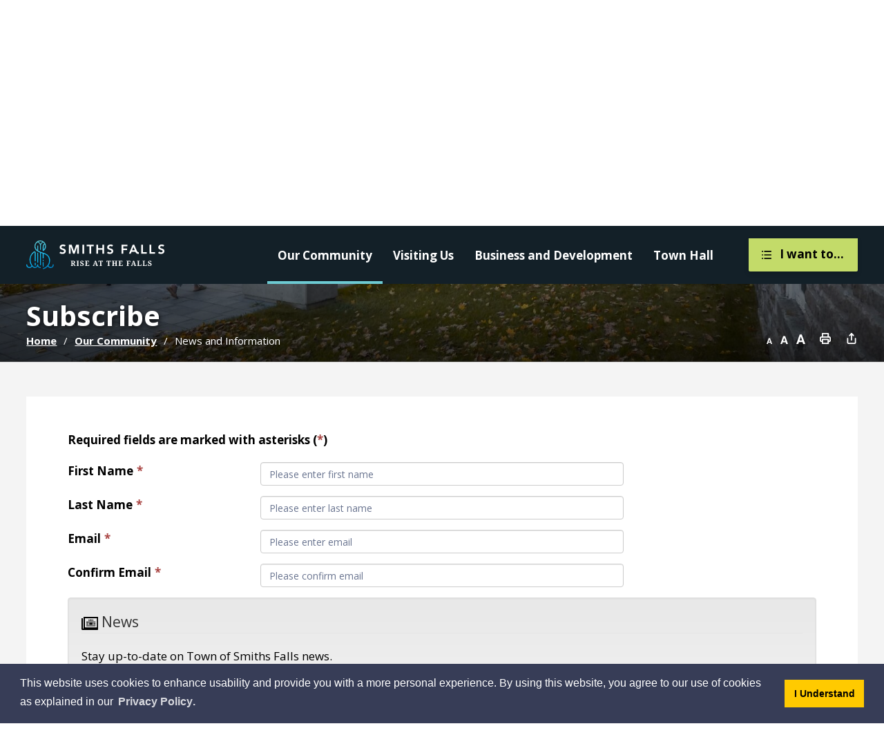

--- FILE ---
content_type: text/html; charset=utf-8
request_url: https://subscribe.smithsfalls.ca/Subscribe
body_size: 41348
content:
<!DOCTYPE html>
<html lang="en" xml:lang="en" xmlns="http://www.w3.org/1999/xhtml">
<head>
    <link type="text/css" rel="stylesheet" href="/Contents/css/lib/jquery-ui.min.css" />
    <script type="text/javascript" src="https://js.esolutionsgroup.ca/js/libs/jquery/3.6.0/jquery.min.js"></script>
    <script type="text/javascript" src="https://js.esolutionsgroup.ca/js/libs/jquery_migrate/3.3.2/jquery-migrate.min.js"></script>
    <script type="text/javascript" src="/Contents/js/lib/jQuery-ui.min.js"></script>

    <script type="text/javascript">

        $().ready(function () {
            setTimeout(function () {
                var textarea = $('#g-recaptcha-response');
                textarea.attr('aria-hidden', true);
                textarea.attr('aria-label', 'do not use');
                textarea.attr('aria-readonly', true);
            }, 1000);
        });

    </script>

    <script async src="https://www.googletagmanager.com/gtag/js?id=G-LSQE8M341K"></script>
<script>
  window.dataLayer = window.dataLayer || [];
  function gtag(){dataLayer.push(arguments);}
  gtag('js', new Date());
  gtag('config', 'G-LSQE8M341K');
</script>
<!-- Global site tag (gtag.js) - Google Analytics -->
<script type="text/javascript">
    var esol_ico_width = 0;

    try {
        esol_ico_width = window.innerWidth
            || document.documentElement.clientWidth
            || document.body.clientWidth;
    } catch (err) { }

    var iCreateObject =
    {
        isSiteInICreateMode: "False".toLowerCase() == "true",
        lang: "en",
        isIe8: false,
        corpHome: "https://www.smithsfalls.ca/",
        corpRoot: "/",
        gaTrackingCode: '',
        isSiteInLocalDevelopment: 'False'.toLowerCase() == "true",
        calendarUrl: 'https://calendars.smithsfalls.ca/',
        isSiteInPreviewMode: 'False'.toLowerCase() == "true",
        isiCreateGeneratedPage: 'False'.toLowerCase() == "true",
        newsFeeds: {},
        isMobile: esol_ico_width <= 767,
        iCreateTheme: '',
        fullPageUrl: 'https://www.smithsfalls.ca/en/inc/enews.aspx',
        iCreatePageId: 17025,
        iCreateHome: 'https://ic15.esolg.ca/',
        editorHotKey: 'f9_f9',
        newsEmergencyBannerUrl: '/Modules/NewsModule/services/getAlertBannerFeeds.ashx',
        newsHost: '',
        languageResources: {"Modules_News_controls_Global_ViewMoreLinkTitle":"Click to view all","Modules_News_controls_Global_PauseAlert":"Pause","Modules_News_BlogComments_ErrorAuthorInvalidCharacters":"Comment Author include invalid characters","Common_includes_quicklinksAdvanced_Section3HeaderText":"News Centre","Modules_email_emailattachment_Instructions":"Please enter your email address, subject and message, and click the \"Send Email\" button.  If your request requires follow-up, please be sure to include your full name, day-time phone number and any relevant address information in the text of your email message.","Common_Includes_skipNavigation_SkipContentTitleText":"Skip Navigation and go to Content","Modules_News_Search_RefreshText":"Refresh","Modules_News_BlogPost_FeedLabel":"Feed","Modules_PageSubscription_GetPageSubscriptionForm_LastNameLabel":"Last Name","Modules_PageSubscription_GetPageSubscriptionForm_EmailFormatError":"Email is a not in valid email format.","Modules_News_index_BackLinkTitleText":"Back to News","Modules_News_BlogSearch_CommentsLinkAltText":"link to Comments","Modules_News_controls_EmergencyAlertBanner_AttachmentTitle":"Attachments","Modules_PageSubscription_GetPageSubscriptionForm_LastNameError":"Last Name is a required field","Modules_News_BlogPost_ItemPlaceholder":"Enter item","Modules_AtoZ_BackToTop":"Back to Top","Modules_News_BlogComments_SubmitText":"Submit","Modules_search_hosted_OccurrencesText":"\u003cstrong\u003eoccurrences\u003c/strong\u003e:","Modules_Contact_Controls_BasicSearch_SearchFormLegend":"Search","Modules_News_BlogComments_ErrorAuthorBlank":"Comment Author must not be blank","Modules_email_Global_SubmitTitleText":"Click to Send Email","Modules_AtoZ_BackToTopTitleText":"Click to go Back To Top","Modules_News_Global_NewPostLinkTitle":"New Post","Modules_search_controls_Global_PlaceHolderText":"Search","Modules_email_emailattachment_NoIdError":"No Id has been specified please try again...","Modules_News_Global_RelatedPhotosText":"Related Photos","Modules_search_hosted_BasicSearchLabelText":"Basic Search","Modules_DocumentManager_search_input_label":"Search by Keywords","Modules_email_emailattachment_ErrorName":"Your name is required.","Common_Includes_popups_footerPopupCalendarC_Zone2Title":"Programs","Modules_DocumentManager_results_modal_close_label":"Close","Common_Includes_popups_footerPopupCalendarC_Zone1Title":"Events","Modules_News_BlogPost_ContactEmailLabel":"Contact Email","Common_Includes_headInterior_TableScrollMessage":"Scroll right to view complete table","Modules_News_Global_AttachmentsHeading":"Attachments","Modules_PageSubscription_controls_pageSubscriptionButton_ButtonText":"Subscribe to this page","Common_includes_facebookTicker_FacebookTitleText":"Link to Twitter","Common_Includes_IdLikeToDropdown_IdLikeToText":"I want to...","Modules_News_BlogPost_ImagesLabel":"Images (Image types allowed: PNG, JPEG, BMP, GIF)","Common_includes_quicklinksAdvanced_Section5ImageAltText":"Locate a Facility Image","Modules_Calendar_controls_Global_ViewAllTitleText":"View All Events","Modules_News_Search_PageNumberText":"Page Number","Modules_DocumentManager_results_view_document_text":"View Document","Modules_PageSubscription_GetPageSubscriptionForm_FormTitleText":"Subscribe to","Modules_News_BlogSearch_ArchiveHeaderText":"Archive","Modules_PageSubscription_GetPageSubscriptionForm_FirstNameLabel":"First Name","Modules_PageSubscription_GetPageSubscriptionForm_FirstNameError":"First Name is a required field","Modules_News_BlogPost_AttachmentLabel":"Attachments (Document types allowed: PDF, DOC, DOCX, XLS, XLSX)","Common_scripts_youTubePlayer_DescriptionTitleText":"Description","Modules_email_Global_CharactersRemaining":"characters left","Modules_News_Search_SearchBoxPlaceholder":"Search News...","Common_Includes_twitterFeed_ViewAllTitleText":"Link to Twitter","Modules_PDFBuilder_AddButtonText":"Add to Report","Common_Layouts_Homepage_TwitterFeedText":"Latest Tweets","Modules_News_BlogComments_CommentText":"Comment","Common_error_ErrorText":"Error","Common_Layouts_Global_MainMenuButton":"Menu","Modules_DocumentManager_filter_join_text":"and","Modules_DocumentManager_search_button_label":"Search","Common_includes_socialLinks_FollowUsText":"Follow Us","Modules_email_Global_SubmitText":"Send Email","Modules_email_emailattachment_AttachmentDelete":"Remove attached file","Common_Includes_IdLikeToDropdownMega_ViewAllText":"View All..","Modules_News_BlogPost_CancelText":"Cancel","Modules_News_BlogComments_CommentPluralText":"Comments","Modules_search_controls_search_SearchButtonAlt":"Go!","Modules_email_emailattachment_InvalidFileExtension":"Invalid attachment provided. Valid attachment extensions are .docx, .xlsx, .gif, .jpg, .jpeg, .png, .pdf","Common_scripts_youTubePlayer_TitleText":"Title","Modules_Contact_Controls_BasicSearch_SearchResultsHeading":"Search Results","Modules_Contact_Controls_PhoneDirectory_DialLinkTitleText":"Click to dial","Common_Layouts_Global_PauseText":"Pause","Modules_Contact_Controls_PhoneDirectory_CollapseAllText":"Collapse All","Modules_News_controls_EmergencyBanner_CloseButtonAriaText":"Close Alert Banner Notification Button","Modules_email_Global_CloseWindowText":"Close this Window","Modules_News_confirm_ErrorMessage":"Unfortunately an error has occured while processing your confirmation. \u003cbr /\u003e We apologize for the inconvenience.","Modules_News_controls_Global_ErrorFeed":"An error occurred - Unable to pull content","Modules_News_BlogComments_DislikeText":"Dislike","Modules_News_BlogComplete_BackToItemText":"Back to Item","Common_Layouts_Global_LogoAltText":"Town of Smiths Falls Logo","Common_Includes_mobileSubNavContainer_SubNavTitle":"More in this Section...","Modules_email_emailattachment_ErrorCaptcha":"Please select the \"I\u0027m not a robot\" button and try again.","Modules_News_BlogSearch_PostListTitle":"Latest Posts","Modules_News_controls_Global_CloseText":"Close alert banner","Modules_News_controls_EmergencyBanner_CloseAriaText":"Close Alert Banner Notification","Modules_search_hosted_BasicSearchPanelTitle":"Basic Search","Modules_email_emailattachment_ErrorMessage":"Invalid message. Your message should contain at least 1 character and no more than 2000.\\r\\nYou have entered","Modules_Polling_GetCurrentPoll_SubmitPollText":"Vote Now!","Modules_email_MailTo_NameLabel":"Your Name","Common_Includes_Actions_PrintPage":"Print This Page","Common_includes_quicklinksAdvanced_Section6HeaderText":"Contact Us","Modules_News_BlogPost_ErrorInvalidImage":"is not a valid image file.","Modules_Polling_PollFeedError":"Unable to pull Poll data","Common_Includes_IdLikeTo_ViewAllTitleText":"View More for","Common_Includes_LocateFacility_ViewAllText":"View All...","Modules_search_hosted_NoResults":"No Search Results","Modules_News_BlogSearch_SearchHeaderText":"Search","Common_scripts_responsiveScripts_MainNavToggleText":"Toggle section","Modules_News_index_RSSAltText":"Open new window to subscribe via RSS","Common_Includes_FooterNav_DesignedByText":"By GHD Digital","Common_Includes_mobileDropdown_CloseIconAltText":"Close menu icon","Modules_email_MailTo_RecipientEmailLabel":"Recipient Email","Modules_AtoZ_JavascriptDisabled":"\u003cp\u003eJavaScript Disabled. \u003c/p\u003e\u003cp\u003ePlease enable JavaScript to view this content.\u003c/p\u003e","Modules_News_BlogPost_ErrorMaxAttachments":"You have reached the maximum number of attachments allowed","Modules_search_hosted_SortByRelevence":"relevance","Modules_ChartingModule_ChartError":"An error occurred retrieving the chart","Modules_News_Global_BackToSearchTitle":"link back to search page","Common_Includes_IdLikeToDropdownMega_IdLikeToText":"I want to...","Modules_News_BlogComments_CommentLabel":"Comment (maximum of 500 characters)","Modules_AtoZ_controls_AtoZBar_TitleText":"A-Z Services","Modules_News_Global_TwitterShareText":"Tweet","Modules_News_BlogPost_Expiration90":"90 days","Modules_News_BlogPost_Expiration15":"15 days","Modules_News_BlogPost_Expiration30":"30 days","Modules_News_BlogPost_Expiration60":"60 days","Modules_Calendar_controls_CalendarSocialTab_TitleText":"Events Calendar","Common_Includes_GoogleTranslate_GoogleTranslate_Text":"Translate","Modules_search_hosted_FindResultsText":"Find Results","Modules_News_BlogComments_CommentHeadingText":"Post a Comment","Modules_Calendar_controls_Global_NoEventsText":"No Events","Modules_News_controls_BrowserAlertBanner_CloseText":"Close Browser Alert Banner","Modules_email_emailattachment_EmailError":"We were unable to send your email at this time please try again later.","Modules_Contact_controls_PhoneDirectory_ExpandContactText":"Expand bullet for","Modules_email_MailTo_ValidationHeaderText":"The following errors require your immediate attention:","Modules_email_emailattachment_EmailLabel":"Your email Address","Modules_DocumentManager_results_view_document_arialabel_view_text":"View","Modules_News_BlogPost_NewPostHeadingText":"New Post","Common_includes_quicklinksAdvanced_Section4TitleText":"Attend an Event","Modules_email_emailattachment_TotalAttachmentSizeError":"Try removing one or more attachments before sending. The total attachment size exceeds the allowable limit","Common_idliketo_IdLikeToText":"I Want to...","Common_Includes_subNavTrigger_Text":"More","Modules_Calendar_controls_Global_FeedErrorText":"An error occured","Common_includes_facebookTicker_ErrorText":"An error occurred - Unable to pull content","Modules_search_controls_search_SearchButtonText":"Go!","Modules_Polling_PollResults_VotesLabel":"Votes","Modules_News_Search_NextPageText":"Go to next page","Modules_News_BlogComments_NameLabel":"Name","Modules_News_confirm_SuccessMessage":"Thank you for confirming your subscription; you will now receive our news items directly in your inbox.","Common_Includes_SocialMediaPlugin_PostedText":"Posted:","Modules_Calendar_controls_miniCalendar_PrevText":"View previous month","Modules_search_hosted_SearchAll":"Show Results for All Sites","Modules_Contact_Controls_BasicSearch_KeywordLabel":"Keyword","Common_Includes_IdLikeToDropdownMega_IdLikeToLinkTitleText":"View our I want to... page","Common_includes_quicklinksAdvanced_Section5HeaderText":"Locate a Facility","Modules_News_BlogPost_NamePlaceholder":"Your name","Modules_News_Global_BackToSearchText":"Back to Search","Modules_email_MailTo_CommentsLabel":"Comments","AriaLabel_Modules_PhotoGallery_PreviousArrow":"Go to previous image","Modules_email_emailattachment_ErrorMessageAfterText":"character(s)","Modules_News_BlogSearch_CommentsText":"Comments","Modules_ChartingModule_DataSeriesColTitle":"Name","Modules_DocumentManager_clear_button_label":"Clear","Modules_Contact_Controls_CategoryAtoZ_LetterLinkTitle":"Jump to","Modules_Contact_Controls_BasicSearch_SearchButtonText":"Search","Modules_Calendar_controls_Global_EventLinkTitleText":"View event","Modules_News_Search_LastPageText":"Go to last page","Modules_News_BlogPost_ContactNameLabel":"Contact Name","Common_includes_quicklinksAdvanced_Section5TitleText":"Locate a Facility","Modules_News_Services_getTopFiveBlogs_NoBlogText":"No Blogs","Modules_search_hosted_PagingNext":"Next","Modules_search_hosted_PagingText":"Viewing {0} to {1} of {2} results","Common_Includes_subNavTrigger_IconAltText":"Show or hide navigation","Modules_PageSubscription_GetPageSubscriptionForm_EmailLabel":"Email Address","Modules_PageSubscription_GetPageSubscriptionForm_EmailError":"Email is a required field","Modules_News_Search_AccordionOpenCloseText":"Expand/Minimize","Modules_News_controls_Global_PauseAlertTitleText":"Pause Alert","Common_Includes_socialCornerLinks_IconImageAltText":"Social Corner icon","Modules_email_emailattachment_TotalAttachmentSizeText":"Total size of attachment(s) added","Common_includes_quicklinksAdvanced_Section2HeaderText":"Stay Informed","Modules_News_BlogPost_ContactPhoneLabel":"Contact Phone","Common_includes_twitterTicker_TwitterTitleText":"Link to Twitter","Modules_DocumentManager_results_view_document_arialabel_in_new_window_text":"in new window","Modules_News_BlogPost_ErrorCreatingBlog":"Error occurred while creating blog item.","Modules_News_BlogPost_SubmitText":"Submit","Common_includes_quicklinksAdvanced_Section3TitleText":"News Centre","Modules_email_MailTo_ErrorYourEmailInvalid":"Sender email is invalid","Modules_News_BlogPost_DescriptionLabel":"Description","Modules_News_Search_ReadMoreText":"Read More","Modules_News_BlogPost_ErrorInvalidDocument":"is not a valid document file.","Modules_search_hosted_ClearButtonText":"Clear","Modules_Polling_GetCurrentPoll_ViewPollResultsTitleText":"Click to View Results","Modules_PDFBuilder_PrintButtonTitleText":"Click to review, download and print report","Modules_News_BlogPost_PostingExpirationLabel":"Expiration Date","Common_Includes_socialMediaPlugin_TwitterViewAllText":"View Twitter Page...","Modules_DocumentManager_results_view_details_arialabel_text":"View Details About","Modules_Polling_PollResults_BackText":"Back","Modules_search_hosted_KeywordAllText":"with \u003cstrong\u003eall of the words\u003c/strong\u003e:","Modules_email_emailattachment_ErrorFileTooLarge":"File Size exceeds {0}MB file limit...","Modules_News_Search_ReadMoreTitleText":"Read More","Modules_search_hosted_KeywordExactText":"with the \u003cstrong\u003eexact phrase\u003c/strong\u003e:","Common_Includes_Actions_TextDecrease":"Decrease text size","Common_includes_quicklinksAdvanced_Section4HeaderText":"Attend an Event","Common_Includes_IdLikeTo_ViewAllLinkText":"View More...","Modules_News_BlogComments_LikeText":"Like","Modules_News_BlogPost_ContactEmailPlaceholder":"Enter email","Modules_News_Search_PageConnectorText":"of","Modules_News_BlogPost_ErrorFileReaderNotSupport":"This browser does not support HTML5 FileReader.","Common_includes_quicklinksAdvanced_Section2ImageAltText":"Stay Informed Image","Common_Includes_Share_ShareImageAlt":"Share This Page","Modules_News_controls_Global_JavascriptDisabledText":"JavaScript is disabled. Please enable JavaScript to view this content.","Modules_News_BlogComments_ErrorCaptcha":"Google Authentication (I\u0027m not a robot) must be checked.","Modules_News_controls_NewsSocialTab_HeaderLinkTitleText":"News","Modules_News_BlogSearch_ArchiveMonthPlaceholderText":"Select Month","Common_Includes_subFooter_TwitterPauseText":"Pause","Modules_email_MailToTemplate_TemplateText":"{5} ({0}) has sent you information from the \u003ca href=\u0027{1}\u0027\u003e{2}\u003c/a\u003e website.\u003cbr /\u003e\u003cbr /\u003e\r\n\u003cb\u003eMessage:\u003c/b\u003e\u003cp style=\u0027padding: 20px;\u0027\u003e{3}\u003c/p\u003e","Modules_News_BlogComments_ReplyTitleText":"Click to reply","Modules_Contact_Controls_PhoneDirectoryWithPhoto_NoImageAltText":"No image to display","Modules_Polling_GetCurrentPoll_ErrorNoOptionSelected":"Please select an option","Modules_News_Global_NoResults":"No Results Found","Common_Includes_interiorQuicklinks_QuickLinksTitle":"Quick Links","Modules_News_controls_Global_BrowserAlertBannerCloseText":"Close Old Browser Notification","Modules_search_hosted_KeywordAnyText":"with \u003cstrong\u003eat least one\u003c/strong\u003e of the words:","Modules_Polling_GetCurrentPoll_SubmitPollTitleText":"Click to Vote Now!","Modules_email_MailTo_ErrorYourEmailRequired":"Sender email is a required field","Modules_News_BlogPost_ItemLabel":"Item","Modules_search_hosted_AdvancedSearchText":"Advanced Search","Modules_News_BlogPost_ErrorNoCategory":"Category must be selected","Modules_Feedback_FeedbackText":"Feedback","Modules_News_Global_ErrorArticleNotFound":"The item you are looking for either doesn\u0027t exist or has been removed from the site. Sorry for the inconvenience.","Modules_AtoZ_SameWindowText":"View our","Modules_News_BlogPost_ErrorFileTooBig":"file size is over 1MB.","Modules_News_BlogPost_CategoryLabel":"Category","Modules_Polling_GetCurrentPoll_ErrorAlreadySubmitted":"You have already submitted a response to this poll!","Modules_email_emailattachment_EmailTemplate":"{0}{0}-------------------------------------{0}Origin: {1}{0}-------------------------------------{0}{0}This email was sent to you by {2} through {3}.","Modules_News_Global_PostedDateText":"Posted","Common_Includes_Actions_Email":"Email This Page","Modules_News_controls_Global_NextAlertTitleText":"Next Alert","Modules_News_controls_BrowserAlertBanner_Message":"It appears you are trying to access this site using an outdated browser.  As a result, parts of the site may not function properly for you.  We recommend updating your browser to its most recent version at your earliest convenience.","Common_Layouts_Interior_RelatedLinksText":"Related Links","Common_Layouts_Global_MainMenuClose":"Close main menu","Common_includes_quicklinksAdvanced_Section6TitleText":"Contact Us","Modules_PageSubscription_GetPageSubscriptionForm_SubscribeText":"Subscribe","Common_includes_quicklinksAdvanced_Section1SubHeaderText":"You spoke, we acted...","Modules_Calendar_controls_Global_LoadingText":"Loading","Modules_News_BlogComments_CategoryText":"Category","Modules_News_Search_SearchButtonTitleText":"News Search","Modules_Calendar_controls_miniCalendar_MonthTitleText":"View","Common_scripts_icrtTicker_PlayText":"Play","Common_includes_quicklinksAdvanced_Section1HeaderText":"Get Involved","Modules_Contact_Controls_PhoneDirectoryWithPhoto_EditButtonText":"Edit","Modules_News_Search_SearchBoxTitle":"Search News","Modules_News_BlogPost_NameLabel":"Name","Modules_Polling_PollResults_ChoiceLabel":"Choice","Modules_email_emailattachment_NameLabel":"Your Name","Modules_email_scripts_DisabledMessage":"Sorry, email is disabled within iCalendar or iBlog generated pages","Common_Includes_subFooter_TwitterFeedTitleText":"Recent Tweets","Modules_email_emailattachment_AttachmentDeleteText":"Remove","Modules_PageSubscription_Global_CloseText":"Close","AriaLabel_Modules_PhotoGallery_Pause":"Pause photo gallery","Modules_PDFBuilder_AddLinkTitleText":"Click to add this page to the report","Modules_search_hosted_ShowText":"Show","Modules_News_controls_Global_LoadingText":"Loading...","Modules_News_controls_Global_NextAlertText":"Next","Modules_News_BlogComments_ErrorCommentBlank":"Comments must not be blank.","Common_Includes_skipNavigation_SkipContentText":"Skip to Content","Common_Includes_subFooter_TwitterIconAltText":"Twitter logo","Modules_email_emailattachment_ErrorInvalidEmail":"Invalid email address.","Modules_email_MailTo_ErrorEmailRequired":"Recipient email is a required field","Modules_News_BlogComments_PostedBy":"Posted By","Modules_News_BlogSubmitSuccess_BackText":"Back","Modules_email_emailattachment_EmailSuccess":"Your email has been sent...","Modules_email_MailTo_ErrorSendingEmail":"Could not send email","Modules_search_hosted_OccurrencesAnywhere":"anywhere in the page","Common_Layouts_Global_LogoLinkText":"Click to return to the homepage","Modules_search_hosted_OccurrencesUrl":"in the URL of the page","Modules_News_controls_Global_PreviousAlertText":"Previous","Modules_email_MailTo_Instructions":"To email this page, fill in the form below and click the \u003cem\u003eSend Email\u003c/em\u003e button","Modules_search_hosted_KeywordExcludeText":"\u003cstrong\u003ewithout\u003c/strong\u003e the words:","Common_Includes_footerSitemap_ViewAllLinkText":"View All...","Common_Includes_Share_EmailText":"Email","Common_Includes_mobileNav_MenuIconAltText":"Main menu icon","Common_includes_quicklinksAdvanced_Section1TitleText":"Get Involved","Modules_News_BlogSearch_SearchText":"Search","Modules_email_emailattachment_AttachmentAdd":"Add attachment","Modules_AtoZ_controls_AtoZBar_LinkTitleText":"a to z","Common_Includes_Share_ShareProviderImageAlt":"Open new window to share this page via","Common_includes_twitterTicker_ErrorText":"An error occurred - Unable to pull content","Common_includes_quicklinksAdvanced_Section1ImageAltText":"Get involved image","Modules_News_BlogSearch_SearchPlaceholderText":"What are you looking for?","Modules_News_BlogComplete_ThankYouMessage":"Thank you for submitting your comments.","Common_sitemap_SiteMapText":"Sitemap","Modules_search_hosted_OccurrencesTitle":"in the title of the page","Modules_search_hosted_PagingPrevious":"Previous","Modules_email_emailattachment_MessageLabel":"Your Message","Modules_News_controls_BrowserAlertBanner_AriaText":"Browser Compatibility Notification","Modules_Calendar_controls_Global_ViewAllText":"View More","Common_scripts_youTubePlayer_DescriptionText":"Created using HTML elements, videos are loaded and played from the server or Youtube.","Modules_Calendar_controls_miniCalendar_NextText":"View next month","Modules_News_controls_BrowserAlertBanner_CloseAriaText":"Close Browser Compatibility Notification","Modules_News_BlogComments_ReplyText":"Reply","Modules_email_Global_CloseWindowTitleText":"Close this Window","Modules_News_controls_BrowserAlertBanner_AlertTitle":"Browser Compatibility Notification","Modules_search_hosted_SearchButtonText":"Search","Modules_search_hosted_SearchSiteOnly":"Show Results for This Site Only","Common_Includes_breadCrumbs_HomeText":"Home","Modules_News_BlogSubmitSuccess_SuccessMessage":"Thank you for submitting your item.","Modules_News_BlogSubmitSuccess_BackTitleText":"link back to submit a blog page","Modules_News_BlogPost_ContactNamePlaceholder":"Enter name","Modules_DocumentManager_results_download_selected_text":"Download Selected Documents","Modules_News_controls_Global_ViewMoreText":"View All","Modules_PageSubscription_ConfirmationDialog_TitleText":"Page Subscription Confirmation","Modules_News_Search_PageNumberTotalText":"Displaying","AriaLabel_Modules_PhotoGallery_NextArrow":"Go to next image","Modules_News_BlogPost_ErrorMaxImages":"You have reached the maximum number of images allowed","Common_Includes_Share_EmailImageAlt":"Email this page","Modules_News_Global_SubscribeText":"Subscribe","Common_Layouts_Homepage_NewsTickerTitle":"Latest News","Modules_News_controls_Global_PreviousAlertTitleText":"Previous Alert","Modules_News_Search_MonthNames":"[\u0027January\u0027, \u0027February\u0027, \u0027March\u0027, \u0027April\u0027, \u0027May\u0027, \u0027June\u0027, \u0027July\u0027, \u0027August\u0027, \u0027September\u0027, \u0027October\u0027, \u0027November\u0027, \u0027December\u0027]","Modules_email_scripts_NotSupportedMessage":"Your browser is not capable of performing this operation!","Common_Includes_popups_footerPopupCalendarA_Zone3Title":"Upcoming Events","Modules_News_controls_NewsSocialTab_HeaderText":"News","Modules_search_ResultsTitle":"Search Results","Modules_PageSubscription_GetPageSubscriptionForm_PageSubscriptionTitle":"Page Subscription","Modules_email_MailTo_YourEmailLabel":"Your Email","Common_Includes_breadCrumbs_HomeTitleText":"Homepage ","Modules_News_Global_CharacterCountLabel":"Character count","Modules_News_Global_FacebookLikeTitle":"facebook like button","Modules_email_emailattachment_BrowseTitleText":"Browse to select a file","Modules_email_emailattachment_AttachmentLabel":"Attachment","Modules_Polling_PollResults_ThankYouMessage":"Thank you for your submission!","Common_Includes_mobileDropdown_CloseLinkText":"Close menu","Common_scripts_icrtTicker_PauseText":"Pause","Modules_DocumentManager_filter_text":"And Filter Results By","Modules_email_MailTo_ErrorEmailInvalid":"Recipient email is invalid","Modules_DocumentManager_results_select_for_download_text":"Select for Download","Modules_News_BlogSearch_FeaturePostsHeaderText":"Featured Posts","Common_includes_browseAloud_BrowseAloudText":"BrowseAloud","Modules_Contact_Controls_PhoneDirectory_ExpandAllText":"Expand All","Modules_search_hosted_ToggleText":"Toggle","Modules_AtoZ_LoadingMessage":"Loading...","Modules_News_Search_FirstPageText":"Go to first page","Modules_News_Global_MaxCharactersReached":"Reached maximum characters allowed","Modules_DocumentManager_search_container_label":"File Search","Common_includes_quicklinksAdvanced_Section2TitleText":"Stay Informed","Modules_search_hosted_ResultsTitle":"Search Results","Modules_News_controls_Global_EmergencyAlertBannerCloseText":"Close Old Browser Notification","Common_Includes_socialCornerLinks_LinkTitleText":"Social Corner","Modules_News_BlogComments_ErrorInvalidCharacters":"Comments include invalid characters","Modules_News_Global_SubscribeTitleText":"Click to subscribe","Modules_email_emailattachment_EmailAutoReplyBodyTemplate":"This message is to confirm receipt of your recent email to the {1}{0}{0}Thank you,{0}{1}","Common_Includes_socialMediaPlugin_TwitterViewAllTitleText":"View Our Twitter Page","Modules_PDFBuilder_AddButtonTitleText":"Click to add this page to the report","Modules_News_Global_NewPostLinkText":"New Post","Modules_News_BlogPost_PostingDateTimeLabel":"Posting Date \u0026amp; Time","Modules_Polling_PollResults_BackTitleText":"Click to go Back","Modules_News_controls_Global_PlayAlert":"Play","Modules_DocumentManager_results_view_details_text":"View Details","Modules_Polling_GetCurrentPoll_ViewPollResultsText":"View Results","Modules_email_emailattachment_SubjectLabel":"Subject","Modules_News_Global_PostedOnText":"Posted On","Modules_email_emailattachment_AttachmentMaximum":"Maximum number of attachments reached","Modules_News_BlogPost_DetailText":"Details","Modules_PageSubscription_GetPageSubscriptionForm_CaptchaError":"Please check I\u0026apos;m not a robot.","Common_Includes_Actions_TextDefault":"Default text size","Common_Layouts_Global_PauseTitle":"Pause","Common_includes_quicklinksAdvanced_Section4ImageAltText":"Attend an Event Image","Modules_News_Search_PreviousPageText":"Go to previous page","Modules_News_BlogPost_ContactPhonePlaceholder":"Enter phone","Modules_News_BlogComplete_BackToItemTitleText":"Click to go back to item","Common_pagenotfound_PageNotFoundText":"Page Not Found","Common_Includes_socialCornerLinks_Text":"Social Corner","Modules_News_controls_EmergencyAlertBanner_AttachmentLinkTitle":"Click to view","Common_Includes_twitterFeed_ErrorText":"An error occurred - Unable to pull content","Modules_PDFBuilder_PrintButtonText":"Download and Print Report","Modules_News_index_BackLinkText":"Back to Search","Common_includes_quicklinksAdvanced_Section3ImageAltText":"News Centre Image","Modules_News_BlogSearch_ItemLinkTitle":"View item","Modules_AtoZ_NewWindowText":"Open new window to view","Modules_PDFBuilder_LogoAltText":"TSSA","Modules_Calendar_controls_Global_JavascriptDisabled":"JavaScript is disabled. Please enable JavaScript to view this content.","Modules_Polling_GetCurrentPoll_PollNotAvailable":"Poll Not Available","Modules_News_controls_NewsFeedPlugin_PluginTitleText":"Latest News","AriaLabel_Modules_PhotoGallery_Play":"Start photo gallery","Common_Includes_Actions_TextIncrease":"Increase text size","Common_scripts_youTubePlayer_FeedErrorText":"Error retrieving youtube feed","Modules_search_controls_search_SearchButtonTitle":"Click to view search page.","Modules_PDFBuilder_AddLinkText":"+","Common_includes_quicklinksAdvanced_Section6ImageAltText":"Contact Us","Common_Includes_mobileNav_ContactIconAltText":"Contact Us","Modules_PageSubscription_GetPageSubscriptionForm_CancelText":"Or Cancel","Modules_email_emailattachment_EmailAutoReplySubject":"(Automatic Reply) Thank you for contacting the ","Common_scripts_youTubePlayer_ChannelUserErrorText":"Error, the user/channel provided either was not found or has no data","Modules_DocumentManager_results_modal_label":"View Results Modal","Modules_Polling_PollResults_TotalLabel":"% Total","Modules_search_hosted_SortByText":"\u003cstrong\u003esort\u003c/strong\u003e by:","Common_includes_quicklinksAdvanced_Section1Icon1Alt":"Get Involved","Common_includes_quicklinksAdvanced_Section1Icon3Alt":"Get Involved","Common_includes_quicklinksAdvanced_Section1Icon2Alt":"Get Involved","Common_includes_quicklinksAdvanced_Section1Icon4Alt":"Get Involved","Modules_search_hosted_SortByDate":"date","Modules_News_BlogComments_ErrorCommentTooLong":"Comments must be less than 500 characters."},
        siteTitle: 'Town of Smiths Falls'
    }

    var myStringArray = "".split(',');
    for(var i = 0; i < myStringArray.length; i++)
    {
        var mySubstring = myStringArray[i].split('|');
        iCreateObject.newsFeeds[mySubstring[0]] = mySubstring[1];
    }

    try {
        if (document.location.href.toLowerCase().indexOf('https://') == 0) {
            iCreateObject.corpHome = 'https://' + iCreateObject.corpHome.substring(8);
        }
    } catch (err) { }

    if (iCreateObject.isSiteInLocalDevelopment)
        console.log(iCreateObject);

</script>


<meta http-equiv="Content-Style-Type" content="text/css">
<meta http-equiv="Content-Script-Type" content="text/javascript">
<meta name="viewport" content="width=device-width, initial-scale=1.0, minimum-scale=1.0, user-scalable=yes" />

<!--This is only needed if you are using the Google translate widget-->
<meta name="google-translate-customization" content="64f17b6d9cb6233b-e59f9de7b0b09f30-g4ca0816f9369ddc5-e"/>

<link href="https://fonts.googleapis.com/css2?family=Open+Sans:wght@400;600;700&family=Roboto:wght@500&display=swap"
		rel="stylesheet">
<link href="https://www.smithsfalls.ca//Common/styles/styles.css?v=8" rel="stylesheet" type="text/css" media="screen" />
<link href="https://www.smithsfalls.ca//Common/styles/icreate.css" rel="stylesheet" type="text/css" media="screen" />
<link href="https://www.smithsfalls.ca//Common/styles/print.css" rel="stylesheet" type="text/css" media="print" />
<link href="https://js.esolutionsgroup.ca/js/libs/media-element/2.13.2/mediaelementplayer.min.css" rel="stylesheet" type="text/css" media="screen" />

 <!-- Modernizr needs to be in head to preview FOUC. Best after stylesheet references -->
<script type="text/javascript" src="https://www.smithsfalls.ca//Common/scripts/modernizr.min.js"></script>

<script type="text/javascript" src="https://js.esolutionsgroup.ca/js/libs/jquery/1.11.2/jquery.min.js"></script>

<link href="https://js.esolutionsgroup.ca/js/libs/jquery-ui/1.10.4/resources/themes/base/jquery-ui.min.css" rel="stylesheet" type="text/css" media="screen" />
<script type="text/javascript" src="https://js.esolutionsgroup.ca/js/libs/jquery-ui/1.11.2/jquery-ui.min.js"></script>
<script type="text/javascript" src="https://js.esolutionsgroup.ca/js/libs/jquery_cookie/1.4.0/jquery.cookie.min.js"></script>
<script type="text/javascript" src="https://js.esolutionsgroup.ca/js/libs/hover-intent/1.8.0/jquery.hoverIntent.min.js"></script>
<script type="text/javascript" src="https://js.esolutionsgroup.ca/js/libs/jquery_superfish/1.7.4/superfish.min.js"></script>
<script type="text/javascript" src="https://js.esolutionsgroup.ca/js/libs/media-element/2.13.2/mediaelement-and-player.min.js"></script>
<script type="text/javascript" src="https://js.esolutionsgroup.ca/js/libs/icreate-date/1.0.0/icrt-toDateTimeString.min.js"></script>
<script type="text/javascript" src='https://www.smithsfalls.ca//Common/scripts/general.js'></script>
<script type="text/javascript" src='https://www.smithsfalls.ca//Common/scripts/quicklinks-dropdown.js'></script>
<script type="text/javascript" src='https://www.smithsfalls.ca//Common/scripts/jquery.matchHeight-min.js'></script>
<script type="text/javascript" src='https://www.smithsfalls.ca//Modules/email/scripts/email.js'></script>
<link href="https://js.esolutionsgroup.ca/js/libs/jquery_contextmenu/skins/1.0.0/contextMenu.min.css" rel="stylesheet" type="text/css" media="screen" />
<script type="text/javascript" src="https://js.esolutionsgroup.ca/js/libs/jquery_contextmenu/1.0.0/jquery.contextMenu.min.js"></script>



<script type="text/javascript">
	$(function () {

        // For Compare Mode
        if (iCreateObject.isSiteInICreateMode && iCreateObject.isiCreateGeneratedPage) {
            $("#uberMain").addClass("compare-mode");
        }

		// Drop-down lists
		$('#nav').superfish({
			cssArrows: false,
			speed: 'normal',
			speedOut: 'fast'
		});

		if (!iCreateObject.isSiteInICreateMode) {
			$('video,audio').mediaelementplayer({
				// if the <video width> is not specified, this is the default
				defaultVideoWidth: 480,
				// if the <video height> is not specified, this is the default
				defaultVideoHeight: 270,
				// if set, overrides <video width>
				videoWidth: -1,
				// if set, overrides <video height>
				videoHeight: -1,
				// width of audio player
				audioWidth: 400,
				// height of audio player
				audioHeight: 30,
				// initial volume when the player starts
				startVolume: 0.8,
				// useful for <audio> player loops
				loop: false,
				// enables Flash and Silverlight to resize to content size
				enableAutosize: true,
				// the order of controls you want on the control bar (and other plugins below)
				features: ['playpause', 'progress', 'current', 'duration', 'tracks', 'volume', 'fullscreen'],
				// Hide controls when playing and mouse is not over the video
				alwaysShowControls: false,
				// force iPad's native controls
				iPadUseNativeControls: false,
				// force iPhone's native controls
				iPhoneUseNativeControls: false,
				// force Android's native controls
				AndroidUseNativeControls: false,
				// forces the hour marker (##:00:00)
				alwaysShowHours: false,
				// show framecount in timecode (##:00:00:00)
				showTimecodeFrameCount: false,
				// used when showTimecodeFrameCount is set to true
				framesPerSecond: 25,
				// turns keyboard support on and off for this instance
				enableKeyboard: true,
				// when this player starts, it will pause other players
				pauseOtherPlayers: true,
				// array of keyboard commands
				keyActions: []
			});
		}
	});

	function PrintScreen() {
		if (iCreateObject.isSiteInICreateMode) {
			showNAMessage();
		} else {
			window.print();
		}
	}
</script>

<!-- Video Playlist Player Styles -->
<link rel="stylesheet" type="text/css" href="https://www.smithsfalls.ca//Common/styles/video_playlist_player/video_playlist_player.css" />

<!-- Video Playlist Player Scripts -->
<script type="text/javascript" src="https://www.smithsfalls.ca//Common/scripts/video-playlist.min.js"></script>
<!--<script type="text/javascript" src="/https://www.smithsfalls.ca//en/inc/../scripts/video-playlist-init.js"></script>-->

<!-- YouTube init script -->
<script type="text/javascript" src='https://www.smithsfalls.ca//Common/scripts/youTubePlayer.js'></script>

<link href='https://www.smithsfalls.ca//Modules/Contact/styles/ContactsExtended.css' rel="stylesheet" media="screen" type="text/css" />

    <script src='https://www.smithsfalls.ca//Modules/Contact/scripts/contactsV2.js' type="text/javascript"></script>


<!-- Twitter Timeline -->
<script>
	window.twttr = (function (d, s, id) {
		var js, fjs = d.getElementsByTagName(s)[0],
		t = window.twttr || {};
		if (d.getElementById(id)) return t;
		js = d.createElement(s);
		js.id = id;
		js.src = "https://platform.twitter.com/widgets.js";
		fjs.parentNode.insertBefore(js, fjs);

		t._e = [];
		t.ready = function (f) {
			t._e.push(f);
		};

		return t;
	}(document, "script", "twitter-wjs"));
</script>

<link rel="apple-touch-icon" sizes="180x180" href="https://www.smithsfalls.ca//apple-touch-icon.png">
<link rel="icon" type="image/png" href="https://www.smithsfalls.ca//favicon-32x32.png" sizes="32x32">
<link rel="icon" type="image/png" href="https://www.smithsfalls.ca//favicon-16x16.png" sizes="16x16">
<link rel="manifest" href="https://www.smithsfalls.ca//site.webmanifest">
<link rel="mask-icon" href="https://www.smithsfalls.ca//safari-pinned-tab.svg" color="#5bbad5">
<meta name="msapplication-TileColor" content="#ffffff">
<meta name="theme-color" content="#ffffff">
<link href="https://customer.cludo.com/css/overlay/cludo-search-default.min.css" type="text/css" rel="stylesheet" />
<!--[if lte IE 9]>
<script src="https://api.cludo.com/scripts/xdomain.js" slave="https://api.cludo.com/proxy.html" type="text/javascript"></script>
<![endif]-->
<link rel="stylesheet" type="text/css" href="https://cdnjs.cloudflare.com/ajax/libs/cookieconsent2/3.1.0/cookieconsent.min.css">
<script src="https://cdnjs.cloudflare.com/ajax/libs/cookieconsent2/3.1.0/cookieconsent.min.js"></script>
<script>
    window.addEventListener("load", function () {
        var popupElement;
        window.cookieconsent.initialise({
            palette: {
                "popup": {
                    "background": "#373D57"
                },
                "button": {
                    "background": "#ffca00"
                }
            },
            content: {
                "message": "This website uses cookies to enhance usability and provide you with a more personal experience.  By using this website, you agree to our use of cookies as explained in our ",
                "dismiss": "I Understand <span class='sr-only ic-sr-only'> - dismiss cookie message</span>",
                "link": "<span class='sr-only ic-sr-only'>learn more about cookies on our</span>Privacy Policy<span class='sr-only ic-sr-only'>page</span>.",
                "href": "www.smithsfalls.ca/privacy",
                close: '&#x274c;',
            },
            "cookie": {
                "domain": ".smithsfalls.ca",
                "path": "/",
                "expiryDays": 90
            },
            onStatusChange: function (status, chosenBefore) {
                var hasConsented = this.hasConsented();
                if (hasConsented) {
                    document.body.classList.add("hasConsented");
                }
            },
            window: '<div role="dialog" aria-label="Cookie Prompt" aria-describedby="cookieconsent:desc" class="cc-window {{classes}}">{{children}}</div>',
            elements: {
                messagelink: '<span id="cookieconsent:desc" class="cc-message">{{message}} <a tabindex="0" class="cc-link" href="https://{{href}}">{{link}}</a></span>',
                dismiss: '<button type="button" tabindex="0" class="cc-btn cc-dismiss">{{dismiss}}</button>',
            }
        }, function (popup) {
            popupElement = popup;
        }, function (err) {
            //console.error(err);
        });

        $(".cc-dismiss").keyup(function (event) {
            var code = event.keyCode || event.which;
            if (code == 13 || code == 27) { //Enter keycode
                popupElement.close();
            }
        });

        function hasClass(element, className) {
            document.body.classList.add("hasConsented");
        }

        var myDiv = document.getElementsByClassName('cc-window')[0];
        hasClass(myDiv, 'cc-invisible');
    });
</script>



<link href="https://www.smithsfalls.ca//Common/styles/int.css?v=2" rel="stylesheet" type="text/css" media="screen" />

<script type="text/javascript">
    if (!$("script[src='https://js.esolutionsgroup.ca/js/libs/ios_slider/structure/1.3.43/jquery.iosslider.min.js']").length) {
        var script = document.createElement('script');
        script.setAttribute('src', 'https://js.esolutionsgroup.ca/js/libs/ios_slider/structure/1.3.43/jquery.iosslider.min.js');
        script.setAttribute('type', 'text/javascript');
        $('head').append(script);
    }
</script>
<script type="text/javascript">
    $(function() {
		if (/Android|webOS|iPhone|iPad|iPod|BlackBerry/i.test(navigator.userAgent)) {
		    $("#Share a.ShareLink").click(function (event) {
		        if (iCreateObject.isSiteInICreateMode) {
		            showNAMessage();
		        }
		        else {
		            event.preventDefault();
		            $("#Share").trigger("mouseenter");
		        }
		    });
		} 

    });
</script>


<script type="text/javascript">
    $(document).ready(function () {
        if (!iCreateObject.isSiteInICreateMode || iCreateObject.isSiteInPreviewMode) {

            var contentWidth = ($('#printAreaContent').width());
            var contentTable = $('#printAreaContent table');

            $('#printAreaContent table').each(function () {
                if ($(this).width() > contentWidth) {
                    $(this).wrap('<div class="tableContainer" />');
                    var wideTable = $(this).addClass('wideTable');
                }
                var wideTableContainer = $(wideTable).parent();
                $('<div class="tableContainerHead">Scroll right to view complete table</div>"').insertBefore(wideTableContainer);

            });

            $(".AccordionTrigger").on("click", function () {
                //setTimeout(mainContentHeight, 500);
                $('#printAreaContent .AccordionContent table').each(function () {
                    var width = $(this).parent(".AccordionContent").width();
                    if (width > 0 && $(this).width() > width && !$(this).hasClass("wideTable")) {
                        $(this).wrap('<div class="tableContainer" />');
                        var wideTable = $(this).addClass('wideTable');
                    }
                    var wideTableContainer = $(wideTable).parent();
                    $('<div class="tableContainerHead">Scroll right to view complete table</div>"').insertBefore(wideTableContainer);

                });
            });
        }
    });
</script>

<script type="text/javascript" src='https://www.smithsfalls.ca//Common/scripts/icrtShortcut.js'></script>
<script type="text/javascript">
    if (typeof String.prototype.endsWith !== 'function') {
        String.prototype.endsWith = function (suffix) {
            return this.indexOf(suffix, this.length - suffix.length) !== -1;
        };
    }
    $(document).ready(function () {
        var redirectUrl;
        if (location.href.indexOf('/edit_') > -1) {
            redirectUrl = location.href.replace('/edit_', '/');
        } else {
            var icreateBaseUrl = 'https://ic15.esolg.ca/';
            if (!icreateBaseUrl.endsWith('/')) {
                icreateBaseUrl += '/';
            }
            
            redirectUrl = icreateBaseUrl + 'icreate/modules/pageeditor3/page.srv?pageId=17025';
            
        }
        $(document).icrtShortcut({
            shortcutKey: 'f9_f9',
            redirectUrl: redirectUrl
        });
    });

</script>

<title>
	
        
    
        Subscribe
    
        - Town of Smiths Falls
</title>
    

<meta property="dcterms.issued" content="2023-01-31T10:16:09-0500" />
<meta property="og:title" content="Subscribe" />
<meta property="og:url" content="https://www.smithsfalls.ca/en/inc/eNews.aspx" />
<meta property="og:image" content="https://www.smithsfalls.ca/en/images/structure/news_avatar.jpg" />
<link rel="stylesheet" type="text/css" media="screen" href="https://www.smithsfalls.ca//Modules/DocumentManager/Plugin/css/document-manager.min.css"></link><link rel="stylesheet" type="text/css" media="screen" href="https://www.smithsfalls.ca//Modules/DocumentManager/PluginTable/css/document-manager-table.min.css"></link><script type="text/javascript" src="https://www.smithsfalls.ca//Common/scripts/textSize.js"></script><script type="text/javascript" src="https://js.esolutionsgroup.ca/js/libs/feedback-form/structure/2.9.0/feedbackStructure.min.js?v=1"></script><script type="text/javascript">$(function(){$("#feedbackLink").feedbackForm({
useDefaultIfNoIdIsSet: "True".toLowerCase() == "true",
baseUrl: "https://ic15.esolg.ca/feedback/api/1.0/",
getUrl: "client/12593678_TownofSmithsFalls/default-form/en",
jsServerUrl: "https://js.esolutionsgroup.ca/js/libs/feedback-form/",
previewMode: false,
showButton: true,
pageTitle: document.title.replace(" - Town of Smiths Falls", "").trim(),
buttonText: "",
feedbackFormId: $("#FeedbackFormId") === undefined ? "" : $("#FeedbackFormId").val(),
language: 'en'
})});</script><script type="text/javascript" src="https://www.smithsfalls.ca//Modules/Polling/PollModule.js"></script><script type="text/javascript" src="https://js.esolutionsgroup.ca/js/libs/jquery_gallery/1.2.4/jquery.gallery.min.js"></script><script type="text/javascript">$(function () {
    $(".eSolutionsGroupPhotoGalleryV2PlaceholderDiv").each(function () {
        var method = $(this).attr("method");
        var id = $(this).attr("id");
        if (id != '') {
            $(this).load(id, function () {
                $(this).find(".prev.keyboardnav").attr("aria-label", iCreateObject.languageResources["AriaLabel_Modules_PhotoGallery_PreviousArrow"]);
                $(this).find(".next.keyboardnav").attr("aria-label", iCreateObject.languageResources["AriaLabel_Modules_PhotoGallery_NextArrow"]);
                $(this).find(".pause.keyboardnav").attr("aria-label", iCreateObject.languageResources["AriaLabel_Modules_PhotoGallery_Pause"]);
                $(this).find(".pause.paused.keyboardnav").attr("aria-label", iCreateObject.languageResources["AriaLabel_Modules_PhotoGallery_Play"]);
                $(this).find(".pause.keyboardnav").on('click', function (e) {
                    if ($(e.target).hasClass("paused")) {
                        $(e.target).attr("aria-label", iCreateObject.languageResources["AriaLabel_Modules_PhotoGallery_Pause"]);
                    } else {
                        $(e.target).attr("aria-label", iCreateObject.languageResources["AriaLabel_Modules_PhotoGallery_Play"]);
                    }
                });
            });
        } else {
            $(this).html('');
        }
    })
});</script><link rel="stylesheet" type="text/css" media="screen" href="https://www.smithsfalls.ca//Modules/NewsModule/styles/EmergencyAlertModal.css"></link>

    <link type="text/css" rel="stylesheet" href="/Contents/css/bootstrap.min.css" />
    <link type="text/css" rel="stylesheet" href="/Contents/css/bootstrap-theme.min.css" />

    <link type="text/css" rel="stylesheet" href="/Contents/css/select2.min.css" />
    <link type="text/css" rel="stylesheet" href="/Contents/css/select2-bootstrap.min.css" />

    <link type="text/css" rel="stylesheet" href="/Contents/css/site.css" />

    
    <style type="text/css">
        .select2-selection__rendered,
        .select2-search--inline {
            margin: 0 !important;
        }
        .select2-selection__choice {
            margin: 5px 0 0 6px !important;
        }
        .cursor-pointer {
            cursor: pointer;
        }

        /* handle placeholder contrasts */
        #FirstName::-webkit-input-placeholder { /* Edge */
            color: #6A7590;
        }

        #FirstName:-ms-input-placeholder { /* Internet Explorer 10-11 */
            color: #6A7590;
        }

        #FirstName::placeholder {
            color: #6A7590;
            opacity: 1; /* Firefox */
        }

        #LastName::-webkit-input-placeholder { /* Edge */
            color: #6A7590;
        }

        #LastName:-ms-input-placeholder { /* Internet Explorer 10-11 */
            color: #6A7590;
        }

        #LastName::placeholder {
            color: #6A7590;
            opacity: 1; /* Firefox */
        }

        #Email::-webkit-input-placeholder { /* Edge */
            color: #6A7590;
        }

        #Email:-ms-input-placeholder { /* Internet Explorer 10-11 */
            color: #6A7590;
        }

        #Email::placeholder {
            color: #6A7590;
            opacity: 1; /* Firefox */
        }

        #ConfirmEmail::-webkit-input-placeholder { /* Edge */
            color: #6A7590;
        }

        #ConfirmEmail:-ms-input-placeholder { /* Internet Explorer 10-11 */
            color: #6A7590;
        }

        #ConfirmEmail::placeholder {
            color: #6A7590;
            opacity: 1; /* Firefox */
        }

        /*asterisk*/
        .labelred {
            color: #a94442;
        }

        li.error-message {
            color: #8C3836;
        }

        div.alert-validation-summary-errors button.close{
            color: #000000;
            opacity: 1;
        }
        div.alert-validation-summary-errors button.close:hover {
            color: #000000;
            opacity: 0.5;
        }



    </style>


    <script type="text/javascript" src="/Contents/js/bootstrap.min.js"></script>
    <script type="text/javascript" src="/Contents/js/select2.min.js"></script>
    <script type="text/javascript" src="https://cdnjs.cloudflare.com/ajax/libs/bootpag/1.0.7/jquery.bootpag.min.js"></script>
    <script type="text/javascript" src="/Contents/js/jquery-plugins.js"></script>
</head>
<body>
    
    

    
    
    <input type="hidden" name="FeedbackFormId" id="FeedbackFormId" value="" />
    

    <div id="uber" class='interior 	 en'>
        <header class="nocontent">
            
<div id="skipContentWrapper" class="nocontent">			
    <a id="skipContentLink" title="Skip Navigation and go to Content" href="#mainContent">Skip to Content</a>			
</div>
            <div id="headerInner">
                <div id="headerLeft">
                    <div id="logo" title="View our Homepage">
                        


    <div id="defaultLogo">
        
         <a href="https://www.smithsfalls.ca/en/index.aspx" title="Click to return to the homepage">
        
        <img class="default" src="https://www.smithsfalls.ca//en/images/structure/logo.svg" alt="Town of Smiths Falls Logo">
        <img class="print-logo"  src="https://www.smithsfalls.ca//en/images/structure/logoBlank.svg"	alt="Town of Smiths Falls Logo">
    </a>
        </div>
    


                        
    
                    </div>
                    
<script type="text/javascript">
    var _element = $('#logo');
    _title = _element.attr('title');

    if (($('div#logo p#defaultLogo img').length) || ($('div#logo').has('div.eSolutionsGroupPhotoGalleryV2PlaceholderDiv').length)) {
        _element.addClass('hasImage');
        if (iCreateObject.isSiteInICreateMode) {
            _element.css('background','none');
        }
    }
    else {
        if (iCreateObject.isSiteInICreateMode && !iCreateObject.isSiteInPreviewMode) {
            _element.removeClass('hasImage');
            imgsrc = 'https://www.smithsfalls.ca//en/images/structure/logo.svg';
            var title = _title;
            var url = 'https://www.smithsfalls.ca//en/index.aspx';
            var target = "_self";
            _element.css("background", "url(" + imgsrc + ") no-repeat 0px 0px").css("height","89px").css("width","300px").css("background-size","contain").attr("title", jQuery.trim(title) != "" ? title : _title);
            if (url != '' && !iCreateObject.isSiteInICreateMode || iCreateObject.isSiteInPreviewMode) {
                _element.attr("onclick", "javascript:window.open('" + url + "','" + target + "');");
            }
        }        
    }
</script>
                    
                    <h1 class="ic-sr-only">Town of Smiths Falls</h1>
                    
<div class="mobileNav">
    <!--displayed only for smaller viewports-->
    
    <a href="https://www.smithsfalls.ca/contact">
        <img src="https://www.smithsfalls.ca//Common/images/structure/mobilenav-contact-icon-white.svg" alt="Contact Us" />
    </a>

    <button id="mobileTrigger" class="hamburger hamburger--squeeze" type="button" aria-label="Menu" aria-controls="mainNav">
        <span class="hamburger-box">
            <span class="hamburger-inner"></span>
        </span>
    </button>


</div>

                </div>
                <!--headerLeft-->
                <div id="headerRight">
                     

<nav id="mainNav" aria-label="Main Navigation">
<ul id="nav"><li id="navTab01" class="current"><a title="View our Our Community page" href="https://www.smithsfalls.ca/en/our-community/our-community.aspx" class="mainNavItem current">Our Community</a><div class="dropDownContainer sf-mega"><div class="dropdown dropDownRight"><a class="dropDownRightInner" title="Click here to go to Recreational Programs page" href="https://www.smithsfalls.ca/en/our-community/recreational-programs.aspx"><img alt="View our Recreational Programs page" src="https://www.smithsfalls.ca//en/resourcesGeneral/dropdown_01.jpg" /><div class="dropDownRightOverlay"><div><span>Recreational Programs</span></div></div></a></div><ul class="dropdown"><li><a title="View our Animal Control and Services page" href="https://www.smithsfalls.ca/en/our-community/animal-control-and-services.aspx?_mid_=8900" class="">Animal Control and Services</a></li><li><a title="View our Art, History and Culture page" href="https://www.smithsfalls.ca/en/visiting-us/art-history-and-culture.aspx?_mid_=8656" class="">Art, History and Culture</a></li><li><a title="View our Be a Volunteer page" href="https://www.smithsfalls.ca/en/our-community/be-a-volunteer.aspx?_mid_=8657" class="">Be a Volunteer</a></li><li><a title="View our By-law Enforcement and Services page" href="https://www.smithsfalls.ca/en/our-community/by-law-enforcement-and-servicesaspx.aspx" class="">By-law Enforcement and Services</a></li><li><a title="View our Business Directory page" href="https://directory.smithsfalls.ca/" class="">Business Directory</a></li><li><a title="View our Community Calendar" href="https://calendars.smithsfalls.ca/" class="">Community Calendar</a></li><li><a title="View our Cemeteries page" href="https://www.smithsfalls.ca/en/town-hall/cemeteries.aspx?_mid_=8663" class="">Cemeteries</a></li><li><a title="View our Child Care Services page" href="https://www.smithsfalls.ca/en/our-community/child-care-services.aspx" class="">Child Care Services</a></li><li><a title="View our Climate Protection Working Group page" href="https://www.smithsfalls.ca/en/business-and-development/climate-protection-working-group.aspx" class="">Climate Protection Working Group</a></li><li><a title="View our Community Organizations page" href="https://www.smithsfalls.ca/en/our-community/community-organizations.aspx" class="">Community Organizations</a></li><li><a title="View our Employment Services page" href="https://www.smithsfalls.ca/en/our-community/employment-services.aspx" class="">Employment Services</a></li></ul><ul class="dropdown"><li><a title="View our Facilities and Rentals page" href="https://facilities.smithsfalls.ca/" class="">Facilities and Amenities</a></li><li><a title="View our Fire Service page" href="https://www.smithsfalls.ca/en/our-community/fire-services.aspx?_mid_=11168" class="">Fire Service</a></li><li><a title="View our Garbage and Recycling page" href="https://www.smithsfalls.ca/en/our-community/garbage-and-recycling.aspx?_mid_=8677" class="">Garbage and Recycling</a></li><li><a title="View our Grants and Funding page" href="https://www.smithsfalls.ca/en/our-community/grants-and-funding.aspx" class="">Grants and Funding</a></li><li><a title="View our Health Care and Emergency Services page" href="https://www.smithsfalls.ca/en/our-community/health-care-and-emergency-services.aspx" class="">Health Care and Emergency Services</a></li><li><a title="View our Helpful Hotlines and Resources page" href="https://www.smithsfalls.ca/en/our-community/helpful-hotlines-and-resources.aspx" class="">Helpful Hotlines and Resources</a></li><li><a title="View our Housing page" href="https://www.smithsfalls.ca/en/our-community/housing.aspx" class="">Housing</a></li><li><a title="View our Journey to Reconciliation page" href="https://www.smithsfalls.ca/en/our-community/journey-to-reconciliation.aspx" class="">Journey to Reconciliation</a></li><li><a title="View our Library page" href="https://www.smithsfalls.ca/en/our-community/library.aspx?_mid_=8678" class="">Library</a></li><li><a title="View our Maps page" href="https://www.smithsfalls.ca/en/our-community/maps.aspx" class="">Maps</a></li><li><a title="View our New to Smiths Falls page" href="https://www.smithsfalls.ca/en/our-community/new-to-smiths-falls.aspx" class="">New to Smiths Falls</a></li></ul><ul class="dropdown"><li><a title="View our News and Information page" href="https://www.smithsfalls.ca/Modules/News/en?_mid_=8680" class="">News and Information</a></li><li><a title="View our Parking Information page" href="https://ic15.esolg.ca/12593678_TownofSmithsFalls/en/our-community/Parking_Information.aspx?_mid_=8681" class="" target="_blank">Parking Information</a></li><li><a title="View our Recreation and Sporting Facilities page" href="https://www.smithsfalls.ca/en/our-community/recreation-and-sporting-facilities.aspx" class="">Recreation and Sporting Facilities</a></li><li><a title="View our Parks, Trails and Playgrounds page" href="https://www.smithsfalls.ca/en/our-community/parks-trails-and-playgrounds.aspx" class="">Parks, Trails and Playgrounds</a></li><li><a title="View our Planning an Event page" href="https://www.smithsfalls.ca/en/our-community/planning-an-event.aspx" class="">Planning an Event</a></li><li><a title="View our Police Services page" href="https://www.smithsfalls.ca/en/our-community/police-services.aspx?_mid_=10057" class="">Police Services</a></li><li><a title="View our Report a Problem page" href="https://forms.smithsfalls.ca/General-Forms/Report-A-Problem?_mid_=8687" class="">Report a Problem</a></li><li><a title="View our Recreational Programs page" href="https://www.smithsfalls.ca/en/our-community/recreational-programs.aspx?_mid_=8688" class="">Recreational Programs</a></li><li><a title="View our Roads and Sidewalks page" href="https://www.smithsfalls.ca/en/our-community/roads-and-sidewalks.aspx" class="">Roads and Sidewalks</a></li><li><a title="View our Seniors Living and Programs page" href="https://www.smithsfalls.ca/en/our-community/seniors-living-and-programs.aspx" class="">Seniors Living and Programs</a></li><li><a title="View our Water and Wastewater page" href="https://www.smithsfalls.ca/en/our-community/water-and-wastewater.aspx" class="">Water and Wastewater</a></li></ul></div></li><li id="navTab02"><a title="View our Visiting Us page" href="https://www.smithsfalls.ca/en/visiting-us/visiting.aspx" class="mainNavItem">Visiting Us</a><div class="dropDownContainer sf-mega"><ul class="dropdown"><li><a title="View our Accommodations page" href="https://www.smithsfalls.ca/en/visiting-us/accommodations.aspx" class="">Accommodations</a></li><li><a title="View our Art, History and Culture page" href="https://www.smithsfalls.ca/en/visiting-us/art-history-and-culture.aspx" class="">Art, History and Culture</a></li><li><a title="" href="https://directory.smithsfalls.ca/" class="">Business Directory</a></li><li><a title="View our Heritage House Museum page" href="https://www.smithsfalls.ca/en/visiting-us/heritage-house-museum.aspx" class="">Heritage House Museum</a></li></ul><ul class="dropdown"><li><a title="View our Local Eats page" href="https://www.smithsfalls.ca/en/Local_Eats.aspx" class="">Local Eats</a></li><li><a title="View our Old Home Week 2025 page" href="https://www.smithsfalls.ca/en/visiting-us/old-home-week-2025.aspx" class="">Old Home Week 2025</a></li><li><a title="View our Parking Information page" href="https://ic15.esolg.ca/12593678_TownofSmithsFalls/en/our-community/Parking_Information.aspx?_mid_=10490" class="">Parking Information</a></li><li><a title="View our Pet friendly Smiths Falls page" href="https://www.smithsfalls.ca/en/visiting-us/pet-friendly-smiths-falls.aspx" class="">Pet Friendly Smiths Falls</a></li></ul><ul class="dropdown"><li><a title="View our Railway Museum of Eastern Ontario page" href="https://www.smithsfalls.ca/en/visiting-us/railway-museum-of-eastern-ontario.aspx" class="">Railway Museum of Eastern Ontario</a></li><li><a title="View our Shopping and Dining page" href="https://www.smithsfalls.ca/en/visiting-us/shopping-and-dining.aspx" class="">Shopping and Dining</a></li><li><a title="View our Station Theatre page" href="https://www.smithsfalls.ca/en/visiting-us/station-theatre.aspx" class="">Station Theatre</a></li></ul><ul class="dropdown"><li><a title="View our Stories and Experiences page" href="https://www.smithsfalls.ca/en/visiting-us/stories-and-experiences.aspx" class="">Stories and Experiences</a></li><li><a title="View our Visitor Centres and Information page" href="https://www.smithsfalls.ca/en/visiting-us/visitor-centres-and-information.aspx" class="">Visitor Centres and Information</a></li><li><a title="View our 2025 Events" href="https://www.smithsfalls.ca/en/visiting-us/upcomingevents.aspx" class="">2025 Events</a></li></ul></div></li><li id="navTab03"><a title="View our Business and Development page" href="https://www.smithsfalls.ca/en/business-and-development/business-and-development.aspx" class="mainNavItem">Business and Development</a><div class="dropDownContainer sf-mega"><ul class="dropdown"><li><a title="View our Airport page" href="https://www.smithsfalls.ca/en/business-and-development/airport.aspx" class="">Airport</a></li><li><a title="View our Applications, Licences and Permits page" href="https://www.smithsfalls.ca/en/town-hall/applications-licences-and-permits.aspx?_mid_=8718" class="">Applications, Licences and Permits</a></li><li><a title="View our Available Lands and Buildings Database" href="http://Availablelands.smithsfalls.ca" class="">Available Lands and Buildings</a></li><li><a title="View our Bids and Tenders page" href="https://www.smithsfalls.ca/en/town-hall/bids-and-tenders.aspx?_mid_=8719" class="">Bids and Tenders</a></li><li><a title="View our Building and Renovating page" href="https://www.smithsfalls.ca/en/business-and-development/building-and-renovating.aspx" class="">Building and Renovating</a></li></ul><ul class="dropdown"><li><a title="View our Business Licences page" href="https://www.smithsfalls.ca/en/business-and-development/business-licences.aspx" class="">Business Licences</a></li><li><a title="View our Community Improvement Plan page" href="https://www.smithsfalls.ca/en/business-and-development/community-improvement-plan.aspx" class="">Community Improvement Plan</a></li><li><a title="View our Community Organizations page" href="https://www.smithsfalls.ca/en/our-community/community-organizations.aspx?_mid_=8722" class="">Community Organizations</a></li><li><a title="View our Community Profile page" href="https://www.smithsfalls.ca/en/business-and-development/community-profile.aspx" class="">Community Profile</a></li></ul><ul class="dropdown"><li><a title="View our Economic Development page" href="https://www.smithsfalls.ca/en/business-and-development/economic-development.aspx" class="">Economic Development</a></li><li><a title="View our Employment Services page" href="https://www.smithsfalls.ca/en/our-community/employment-services.aspx?_mid_=8730" class="">Employment Services</a></li><li><a title="View our Filming in Smiths Falls page" href="https://www.smithsfalls.ca/en/business-and-development/filming-in-smiths-falls.aspx" class="">Filming in Smiths Falls</a></li><li><a title="View our Municipal Heritage page" href="https://www.smithsfalls.ca/en/business-and-development/municipal-heritage.aspx" class="">Municipal Heritage</a></li></ul><ul class="dropdown"><li><a title="View our Our Community page" href="https://www.smithsfalls.ca/en/our-community/our-community.aspx?_mid_=8732" class="">Our Community</a></li><li><a title="View our Planning and Land Use page" href="https://www.smithsfalls.ca/en/business-and-development/planning-and-land-use.aspx?_mid_=8733" class="">Planning and Land Use</a></li><li><a title="View our Seniors Living and Programs page" href="https://www.smithsfalls.ca/en/our-community/seniors-living-and-programs.aspx?_mid_=8740" class="">Seniors Living and Programs</a></li><li><a title="View our Tariff Support page" href="https://www.smithsfalls.ca/en/tariff-support.aspx" class="">Tariff Support</a></li></ul></div></li><li id="navTab04"><a title="View our Town Hall page" href="https://www.smithsfalls.ca/en/town-hall/your-town-hall.aspx?_mid_=8742" class="mainNavItem">Town Hall</a><div class="dropDownContainer sf-mega"><ul class="dropdown"><li><a title="View our Accessibility page" href="https://www.smithsfalls.ca/en/town-hall/accessibility.aspx?_mid_=8743" class="">Accessibility</a></li><li><a title="View our Applications, Licences and Permits page" href="https://www.smithsfalls.ca/en/town-hall/applications-licences-and-permits.aspx" class="">Applications, Licences and Permits</a></li><li><a title="View our Bids and Tenders page" href="https://www.smithsfalls.ca/en/town-hall/bids-and-tenders.aspx" class="">Bids and Tenders</a></li><li><a title="View our Budget and Finances page" href="https://www.smithsfalls.ca/en/town-hall/budget-and-finances.aspx" class="">Budget and Finances</a></li><li><a title="View our By-laws page" href="https://www.smithsfalls.ca/en/town-hall/by-laws.aspx?_mid_=8749" class="">By-laws</a></li></ul><ul class="dropdown"><li><a title="View our Careers page" href="https://www.smithsfalls.ca/en/town-hall/careers.aspx?_mid_=8750" class="">Careers</a></li><li><a title="View our Committees of Council/Advisory Boards page" href="https://www.smithsfalls.ca/en/town-hall/committees-of-council.aspx" class="">Committees of Council/Advisory Boards</a></li><li><a title="View our Contact Us page" href="https://www.smithsfalls.ca/en/town-hall/contact-us.aspx" class="">Contact Us</a></li><li><a title="View our Council page" href="https://www.smithsfalls.ca/en/town-hall/council.aspx?_mid_=8754" class="">Council</a></li><li><a title="View our Elections page" href="https://www.smithsfalls.ca/en/town-hall/elections.aspx" class="">Elections</a></li></ul><ul class="dropdown"><li><a title="View our Freedom of Information page" href="https://www.smithsfalls.ca/en/town-hall/freedom-of-information.aspx" class="">Freedom of Information</a></li><li><a title="View our News and Information page" href="https://www.smithsfalls.ca/Modules/News/en" class="">News and Information</a></li><li><a title="View our Online Payment Portal page" href="https://www.smithsfalls.ca/en/town-hall/online-payment-portal.aspx" class="">Online Payment Portal</a></li><li><a title="View our Plans, Reports and Studies page" href="https://www.smithsfalls.ca/en/town-hall/plans-reports-and-studies.aspx" class="">Plans, Reports and Studies</a></li><li><a title="View our Property Taxes page" href="https://www.smithsfalls.ca/en/our-community/property-taxes.aspx?_mid_=8770" class="">Property Taxes</a></li></ul><ul class="dropdown"><li><a title="View our Report a Problem page" href="https://forms.smithsfalls.ca/General-Forms/Report-A-Problem" class="">Report a Problem</a></li><li><a title="View our Your Town Hall page" href="https://www.smithsfalls.ca/en/town-hall/your-town-hall.aspx" class="">Your Town Hall</a></li><li><a title="View our Town Projects page" href="https://www.smithsfalls.ca/en/town-hall/town-projects.aspx" class="">Town Projects</a></li><li><a title="View our Commissioner of Oaths page" href="https://www.smithsfalls.ca/en/town-hall/commissioner-of-oaths.aspx" class="">Commissioner of Oaths</a></li></ul></div></li></ul><div id="mobileInfoWrapper"><div id="idLikeToMobile"><a title="" href="#" class="quickLink" data-modal-id="idLikeToModal">I Want To...<span class="idLikeToIcon"></span></a></div></div>


</nav>
<div tabindex="0" role="button" data-modal-id="idLikeToModal" id="idLikeTo">
	<div class="quickLink" tabindex="0" title="Link to I Want To...">I want to...<span
			class="idLikeToIcon"></span></div>
</div>
                    <!--mainNav-->
                </div>
                <!--headerRight-->
            </div>
            <!--headerInner-->
        </header>
        
        <section id="intBg" title="Town of Smiths Falls">
            <div id="intBgImage" class="hasImage" role="region" aria-label="Interior Page Image Banner">
                
    
                <p class="defaultImage"><img alt="Banner Image" src="https://www.smithsfalls.ca//en/rotatingimages/navTab01/intbanner.jpg" /></p>
            </div>
            <!--intBgImage-->
            <script type="text/javascript">
      var _element = $('#intBgImage');
      _title = _element.attr('title');

      if(($('div#intBgImage img').length) || ($('div#intBgImage').has('div.eSolutionsGroupPhotoGalleryV2PlaceholderDiv').length)) {
      if (iCreateObject.isSiteInICreateMode ) {
      _element.css('background','none');
      _element.addClass('hasImage');
      }
      else{
      _element.addClass('hasImage');
      }

      } else {
      if (iCreateObject.isSiteInICreateMode && !iCreateObject.isSiteInPreviewMode) {
      _element.removeClass('hasImage');
      var interiorBanners = [
        repSingleQuote("https://www.smithsfalls.ca//en/rotatingimages/navTab01/intbanner.jpg")];
      var titles = [
        repSingleQuote("Banner Image")];
      var urls = [
        ""];
      var newWindows = [false];
      if (interiorBanners.length != 0) {
      var num = Math.floor(Math.random() * ( (interiorBanners.length - 1) + 1));
      imgsrc = interiorBanners[num];
      var title = titles[num];
      var url = urls[num];
      var target = newWindows[num]?"_blank":"_self";
      _element.css("background", "url(" + imgsrc + ") no-repeat 0px 0px #FFFFFF").attr("title", jQuery.trim(title) != "" ? title : _title);
      if(url != '' && !iCreateObject.isSiteInICreateMode || iCreateObject.isSiteInPreviewMode){
      _element.attr("onclick","javascript:window.open('"+url+"','"+target+"');");
      }
      } else {
      var defaultBanners = [
        repSingleQuote("https://www.smithsfalls.ca//en/rotatingimages/defaultInterior/intbanner.jpg")];
      var defaultTitles = [
        repSingleQuote("")];
      var defaultUrls = [
        ""];
      var defaultNewWindows = [false];
      if (defaultBanners.length != 0) {
      var num = Math.floor(Math.random() * ( (defaultBanners.length - 1) + 1));
      imgsrc = defaultBanners[num];
      var title = defaultTitles[num];
      _element.css("background", "url(" + imgsrc + ") no-repeat 0px 0px #FFFFFF").attr("title", jQuery.trim(title) != "" ? title : _title);
      if(url != '' && !iCreateObject.isSiteInICreateMode || iCreateObject.isSiteInPreviewMode){
      _element.attr("onclick","javascript:window.open('"+url+"','"+target+"');");
      }
      }
      }
      }
      }
    </script>
            <div id="informationWrapper">
                <div class="ic-container-fluid">
                    <div id="searchWrapperInner">
                         
<script type="text/javascript">
    $(window).load(function () {
        setTimeout(function () {
            $('form.gsc-search-box').find("input.gsc-input").each(function (ev) {
                $(this).attr("placeholder", 'What are you looking for?');
            });
        }, 300);
    });
</script>
<script type="text/javascript">
    (function () {
        var scriptRefs = $("script[src*='cse.google.com/cse.js']");
        if (scriptRefs.length <= 0) {
            var cx = '0f0c7aed687572dd6';
            var gcse = document.createElement('script');
            gcse.type = 'text/javascript';
            gcse.async = true;
            gcse.src = (document.location.protocol == 'https:' ? 'https:' : 'http:') +
                '//cse.google.com/cse.js?cx=' + cx;
            var s = document.getElementsByTagName('script')[0];
            s.parentNode.insertBefore(gcse, s);
        }
    })();
</script>
<div class="searchContainer nocontent">
    <div class="search">
     
        <gcse:searchbox-only></gcse:searchbox-only>
        <!--<div class="gsc-control-searchbox-only gsc-control-searchbox-only-en"><form class="gsc-search-box"><table class="gsc-search-box"><tr><td class="gsc-input"><input title="Search box" type="text" class="gsc-input" readonly value="Search" /></td><td class="gsc-search-button"><input type="submit" value="Search" class="gsc-search-button" title="search" aria-label="What are you looking for?"></td><tr></table></form></div>-->
    
    </div>
</div>
                        <!--searchContainer-->
                    </div>
                    <!--searchWrapperInner-->
                </div>
            </div>
            <!--informationWrapper-->
            <div class="topContentWrapper" role="region" aria-label="Top Page Content">
                <div class="ic-container-fluid">
                    <div class="topContent cf">
                        <div id="pageHeading">
                            <h1>
                                
    
        Subscribe
    
                            </h1>
                            
<div class="subNavTriggerContainer nocontent" aria-label="Sub Navigation Trigger">



    <button class="subNavTrigger hamburger hamburger--squeeze" type="button" aria-label="Menu" aria-controls="subNavWrapper">
        <span class="hamburger-box">
            <span class="hamburger-inner"></span>
        </span>
    </button>
    <div class="triggerLabel">More</div>

</div>
                        </div>
                        <!--pageHeading-->
                    </div>
                    <!--topContent-->
                    
<nav id="breadcrumbs" class="cf" role="navigation" aria-label="Breadcrumbs" >
<a href="https://www.smithsfalls.ca/en/index.aspx" title="Homepage ">Home</a><span><a title="View our Our Community page" href="https://www.smithsfalls.ca/en/our-community/our-community.aspx">Our Community</a></span><span>News and Information</span>
</nav>

                    
<div id="actions" role="toolbar" class="cf nocontent">
    <div class="resizeText"><!--TODO: LANGC: Get Translations for the title texts FEATURE: Make Language Content Dynamic -->
        <a class="textDecrease" href="#" role="button" title="Decrease text size"><span class="ic-sr-only">Decrease text size</span></a>
        <a class="textDefault" href="#" role="button" title="Default text size"><span class="ic-sr-only">Default text size</span></a>
        <a class="textIncrease" href="#" role="button" title="Increase text size"><span class="ic-sr-only">Increase text size</span></a> 
    </div>
    <input type="hidden" id="hdnContent" name="hdnContent" />
	<input type="hidden" id="hdnPage" name="hdnPage" />
    <!-- <div>
        <a id="emailLink" href="#" title="" class="emailLink" onClick="javascript: mailTo(event);">
			<img src="https://www.smithsfalls.ca//Common/images/actions/email.svg" alt="Email This Page" /></a>
    </div>
	-->
    <div class="actionItem">
        <a id="printLink" class="printLink" title="Print This Page" href="javascript: PrintScreen();"><span class="ic-sr-only">Print This Page</span></a>
    </div>
    
<div id="Share" class="share">
	<a class="ShareLink" href="javascript: void(0);" title=""><span class="ic-sr-only">Share this page via</span></a>
    
	<ul id="ShareItemsPlaceholder" class="shareDropDown">
        <li>
            <a href="http://www.facebook.com/sharer.php?u=https%3a%2f%2fwww.smithsfalls.ca%2fen%2finc%2fenews.aspx" title="" target="_blank" id="fbShare">
                <img src="https://www.smithsfalls.ca//Common/images/share/facebook.gif" alt="Open new window to share this page via Facebook" />
                <span>Facebook</span>
            </a>
        </li>
        <li>
            <a href="http://www.linkedin.com/shareArticle?mini=true&url=https%3a%2f%2fwww.smithsfalls.ca%2fen%2finc%2fenews.aspx" title="" target="_blank" id="liShare">
                <img src="https://www.smithsfalls.ca//Common/images/share/linkedin.gif" alt="Open new window to share this page via LinkedIn" />
                <span>LinkedIn</span>
            </a>
        </li>
        
        <li>
            <a href="http://twitter.com/home?status=Check+out+https%3a%2f%2fwww.smithsfalls.ca%2fen%2finc%2fenews.aspx" title="" target="_blank" id="twShare">
                <img src="https://www.smithsfalls.ca//Common/images/share/twitter.gif" alt="Open new window to share this page via Twitter" />
                <span>Twitter</span>
            </a>
        </li>

        <li>
            <a id="emailLink" href="#" onclick="javascript: mailTo(event);" title="">
                <img src="https://www.smithsfalls.ca//Common/images/share/email.png" alt="Email this page" />
                <span>Email</span>
            </a>
        </li>
	</ul>
    
    <script type="text/javascript">
        if (!iCreateObject.isSiteInICreateMode) {
            $("#ShareItemsPlaceholder li").last().addClass("last");
        }
        else
        {
            $("#ShareItemsPlaceholder").empty();
        }

        if (/Android|webOS|iPhone|iPad|iPod|BlackBerry/i.test(navigator.userAgent)) {
            $("#Share a.ShareLink").click(function (event) {
                if (iCreateObject.isSiteInICreateMode) {
                    showNAMessage();
                }
                else {
                    event.preventDefault();
                    $("#Share").trigger("mouseenter");
                }
            });
        }
        //override the share links to current URL
        var curpage = encodeURIComponent(window.location);
        $("#fbShare").attr("href", "https://www.facebook.com/sharer.php?u=" + curpage);
        $("#liShare").attr("href", "https://www.linkedin.com/shareArticle?mini=true&url=" + curpage);
        $("#twShare").attr("href", "https://twitter.com/intent/tweet?text=Check+out " + curpage);
    </script>
</div>
	
</div>


                </div>
            </div>
            <!--topContentWrapper-->
        </section>
        <!--intBg-->
        <div id="uberMain" class="mainInterior" role="main" aria-label="Main Content">
            <div id="main" class="ic-container-fluid">
                <div id="subNavWrapper" class="nocontent" role="region" aria-label="Sub Navigation Section">
                    
<nav id="subNavContainer" aria-label="Sub Navigation">
    <ul class="subNav top"><li class=""><a title="View our News and Information page" href="https://www.smithsfalls.ca/Modules/News/en?_mid_=8680" class="&#xA;          current&#xA;        "><span>News and Information</span></a></li></ul><ul class="subNav"><li class=""><a title="View our Animal Control and Services page" href="https://www.smithsfalls.ca/en/our-community/animal-control-and-services.aspx?_mid_=8900"><span>Animal Control and Services</span></a></li><li class=""><a title="View our Art, History and Culture page" href="https://www.smithsfalls.ca/en/visiting-us/art-history-and-culture.aspx?_mid_=8656"><span>Art, History and Culture</span></a></li><li class="&#xA;            withChildren "><a title="View our Be a Volunteer page" href="https://www.smithsfalls.ca/en/our-community/be-a-volunteer.aspx?_mid_=8657"><span>Be a Volunteer</span></a><div tabindex="0" class="toggle in" role="button">Toggle Section</div><ul><li class=""><a title="View our Community &amp;amp; Volunteer Appreciation Awards Nomination page" href="https://www.smithsfalls.ca/en/our-community/community-volunteer-appreciation-awards-nomination.aspx"><span>Community &amp; Volunteer Appreciation Awards Nomination</span></a></li></ul></li><li class="&#xA;            withChildren "><a title="View our By-law Enforcement and Services page" href="https://www.smithsfalls.ca/en/our-community/by-law-enforcement-and-servicesaspx.aspx"><span>By-law Enforcement and Services</span></a><div tabindex="0" class="toggle in" role="button">Toggle Section</div><ul><li class=""><a title="View our Animal Control and Services page" href="https://www.smithsfalls.ca/en/our-community/animal-control-and-services.aspx"><span>Animal Control and Services</span></a></li><li class=""><a title="View our Parking page" href="https://www.smithsfalls.ca/en/our-community/parking.aspx"><span>Parking</span></a></li></ul></li><li class=""><a title="View our Business Directory page" href="https://directory.smithsfalls.ca/"><span>Business Directory</span></a></li><li class=""><a title="View our Community Calendar" href="https://calendars.smithsfalls.ca/"><span>Community Calendar</span></a></li><li class=""><a title="View our Cemeteries page" href="https://www.smithsfalls.ca/en/town-hall/cemeteries.aspx?_mid_=8663"><span>Cemeteries</span></a></li><li class=""><a title="View our Child Care Services page" href="https://www.smithsfalls.ca/en/our-community/child-care-services.aspx"><span>Child Care Services</span></a></li><li class=""><a title="View our Climate Protection Working Group page" href="https://www.smithsfalls.ca/en/business-and-development/climate-protection-working-group.aspx"><span>Climate Protection Working Group</span></a></li><li class=""><a title="View our Community Organizations page" href="https://www.smithsfalls.ca/en/our-community/community-organizations.aspx"><span>Community Organizations</span></a></li><li class=""><a title="View our Employment Services page" href="https://www.smithsfalls.ca/en/our-community/employment-services.aspx"><span>Employment Services</span></a></li><li class=""><a title="View our Facilities and Rentals page" href="https://facilities.smithsfalls.ca/"><span>Facilities and Amenities</span></a></li><li class=""><a title="View our Fire Service page" href="https://www.smithsfalls.ca/en/our-community/fire-services.aspx?_mid_=11168"><span>Fire Service</span></a></li><li class=""><a title="View our Garbage and Recycling page" href="https://www.smithsfalls.ca/en/our-community/garbage-and-recycling.aspx?_mid_=8677"><span>Garbage and Recycling</span></a></li><li class=""><a title="View our Grants and Funding page" href="https://www.smithsfalls.ca/en/our-community/grants-and-funding.aspx"><span>Grants and Funding</span></a></li><li class="&#xA;            withChildren "><a title="View our Health Care and Emergency Services page" href="https://www.smithsfalls.ca/en/our-community/health-care-and-emergency-services.aspx"><span>Health Care and Emergency Services</span></a><div tabindex="0" class="toggle in" role="button">Toggle Section</div><ul><li class="&#xA;            withChildren "><a title="View our Fire Service page" href="https://www.smithsfalls.ca/en/our-community/fire-services.aspx"><span>Fire Services</span></a><div tabindex="0" class="toggle in" role="button">Toggle Section</div><ul><li class=""><a title="View our Emergency Preparedness page" href="https://www.smithsfalls.ca/en/our-community/emergency-preparedness.aspx"><span>Emergency Preparedness</span></a></li><li class=""><a title="View our Fire Permits &amp; By-laws page" href="https://www.smithsfalls.ca/en/our-community/fire-permits.aspx?_mid_=8671"><span>Fire Permits &amp; By-laws</span></a></li><li class=""><a title="View our Fire Safety &amp; Prevention page" href="https://www.smithsfalls.ca/en/our-community/fire-prevention.aspx"><span>Fire Safety &amp; Prevention</span></a></li><li class=""><a title="View our Volunteer &amp;amp; Recruitment page" href="https://www.smithsfalls.ca/en/our-community/volunteer-recruitment.aspx"><span>Volunteer &amp; Recruitment</span></a></li><li class=""><a title="View our Our Team page" href="https://www.smithsfalls.ca/en/our-community/our-team.aspx"><span>Our Team</span></a></li></ul></li><li class=""><a title="View our Ambulance page" href="https://www.smithsfalls.ca/en/our-community/ambulance.aspx"><span>Ambulance</span></a></li><li class=""><a title="View our Police Services page" href="https://www.smithsfalls.ca/en/our-community/police-services.aspx"><span>Police Services</span></a></li><li class=""><a title="View our Police page" href="https://www.smithsfalls.ca/en/our-community/police.aspx"><span>Police</span></a></li></ul></li><li class=""><a title="View our Helpful Hotlines and Resources page" href="https://www.smithsfalls.ca/en/our-community/helpful-hotlines-and-resources.aspx"><span>Helpful Hotlines and Resources</span></a></li><li class=""><a title="View our Housing page" href="https://www.smithsfalls.ca/en/our-community/housing.aspx"><span>Housing</span></a></li><li class=""><a title="View our Journey to Reconciliation page" href="https://www.smithsfalls.ca/en/our-community/journey-to-reconciliation.aspx"><span>Journey to Reconciliation</span></a></li><li class=""><a title="View our Library page" href="https://www.smithsfalls.ca/en/our-community/library.aspx?_mid_=8678"><span>Library</span></a></li><li class=""><a title="View our Maps page" href="https://www.smithsfalls.ca/en/our-community/maps.aspx"><span>Maps</span></a></li><li class=""><a title="View our New to Smiths Falls page" href="https://www.smithsfalls.ca/en/our-community/new-to-smiths-falls.aspx"><span>New to Smiths Falls</span></a></li><li class=""><a title="View our Parking Information page" target="_blank" href="https://ic15.esolg.ca/12593678_TownofSmithsFalls/en/our-community/Parking_Information.aspx?_mid_=8681"><span>Parking Information</span></a></li><li class=""><a title="View our Recreation and Sporting Facilities page" href="https://www.smithsfalls.ca/en/our-community/recreation-and-sporting-facilities.aspx"><span>Recreation and Sporting Facilities</span></a></li><li class=""><a title="View our Parks, Trails and Playgrounds page" href="https://www.smithsfalls.ca/en/our-community/parks-trails-and-playgrounds.aspx"><span>Parks, Trails and Playgrounds</span></a></li><li class=""><a title="View our Planning an Event page" href="https://www.smithsfalls.ca/en/our-community/planning-an-event.aspx"><span>Planning an Event</span></a></li><li class="&#xA;            withChildren "><a title="View our Police Services page" href="https://www.smithsfalls.ca/en/our-community/police-services.aspx?_mid_=10057"><span>Police Services</span></a><div tabindex="0" class="toggle in" role="button">Toggle Section</div><ul><li class=""><a title="View our Police Services Board page" target="_blank" href="https://www.smithsfalls.ca/en/our-community/police-services-board.aspx"><span>Police Services Board</span></a></li><li class=""><a title="View our COURT AND LEGAL RESOURCES page" target="_blank" href="https://www.smithsfalls.ca/en/our-community/court-and-legal-resources.aspx"><span>COURT AND LEGAL RESOURCES</span></a></li><li class=""><a title="View our GOVERNMENT TELEPHONE NUMBERS page" target="_blank" href="https://www.smithsfalls.ca/en/our-community/government-telephone-numbers.aspx"><span>GOVERNMENT TELEPHONE NUMBERS</span></a></li><li class=""><a title="View our Crime Prevention page" target="_blank" href="https://www.smithsfalls.ca/en/our-community/crime-prevention.aspx?_mid_=10079"><span>Crime Prevention</span></a></li><li class=""><a title="View our VICTIMS OF CRIME INFO page" target="_blank" href="https://www.smithsfalls.ca/en/our-community/victims-of-crime-info.aspx"><span>VICTIMS OF CRIME INFO</span></a></li><li class=""><a title="View our About Smith Falls Police page" target="_blank" href="https://www.smithsfalls.ca/en/our-community/about-sfps.aspx"><span>About Smith Falls Police</span></a></li><li class=""><a title="View our Contact Police Services page" target="_blank" href="https://www.smithsfalls.ca/en/our-community/contact-police-services.aspx"><span>Contact Police Services</span></a></li><li class=""><a title="View our Careers with SFPS page" target="_blank" href="https://www.smithsfalls.ca/en/our-community/careers-with-sfps.aspx"><span>Careers with SFPS</span></a></li><li class=""><a title="View our Police Resources page" target="_blank" href="https://www.smithsfalls.ca/en/our-community/police-resources.aspx"><span>Police Resources</span></a></li><li class=""><a title="View our Frauds and Scams page" target="_blank" href="https://www.smithsfalls.ca/en/our-community/frauds-and-scams.aspx"><span>Frauds and Scams</span></a></li><li class=""><a title="View our Crime Prevention page" target="_blank" href="https://www.smithsfalls.ca/en/our-community/crime-prevention.aspx"><span>Crime Prevention</span></a></li><li class=""><a title="View our Criminal Record Check page" target="_blank" href="https://www.smithsfalls.ca/en/our-community/criminal-record-check.aspx"><span>Criminal Record Check</span></a></li><li class=""><a title="View our PS Community Programs and Outreach page" target="_blank" href="https://www.smithsfalls.ca/en/our-community/ps-community-programs-and-outreach.aspx"><span>PS Community Programs and Outreach</span></a></li><li class=""><a title="View our Police page" target="_blank" href="https://www.smithsfalls.ca/en/our-community/police.aspx?_mid_=10089"><span>Police</span></a></li><li class=""><a title="View our Adopt-A-School page" href="https://www.smithsfalls.ca/en/our-community/adopt-a-school.aspx"><span>Adopt-A-School</span></a></li></ul></li><li class=""><a title="View our Report a Problem page" href="https://forms.smithsfalls.ca/General-Forms/Report-A-Problem?_mid_=8687"><span>Report a Problem</span></a></li><li class=""><a title="View our Recreational Programs page" href="https://www.smithsfalls.ca/en/our-community/recreational-programs.aspx?_mid_=8688"><span>Recreational Programs</span></a></li><li class=""><a title="View our Roads and Sidewalks page" href="https://www.smithsfalls.ca/en/our-community/roads-and-sidewalks.aspx"><span>Roads and Sidewalks</span></a></li><li class=""><a title="View our Seniors Living and Programs page" href="https://www.smithsfalls.ca/en/our-community/seniors-living-and-programs.aspx"><span>Seniors Living and Programs</span></a></li><li class="&#xA;            withChildren "><a title="View our Water and Wastewater page" href="https://www.smithsfalls.ca/en/our-community/water-and-wastewater.aspx"><span>Water and Wastewater</span></a><div tabindex="0" class="toggle in" role="button">Toggle Section</div><ul><li class=""><a title="View our Drinking Water page" href="https://www.smithsfalls.ca/en/our-community/drinking-water.aspx"><span>Drinking Water</span></a></li><li class=""><a title="View our Wastewater System page" href="https://www.smithsfalls.ca/en/our-community/wastewater-system.aspx"><span>Wastewater System</span></a></li><li class=""><a title="View our Water Billing page" href="https://www.smithsfalls.ca/en/our-community/water-billing.aspx"><span>Water Billing</span></a></li><li class=""><a title="View our Service Line Warranties of Canada page" href="https://www.smithsfalls.ca/en/town-hall/service-line-warranties-of-canada.aspx"><span>Service Line Warranties of Canada</span></a></li></ul></li></ul>
</nav>

                </div>
                <div id="contentInt">
                    <div id="mainContent" tabindex="-1">
                        <div id="printArea">
                            <div style="display: none;" class="icreateTokenWrapper">
                                
    
        <form id="frmToggleContent" action="#"><input type="hidden" id="hdnHideLeftContent" value="wide"><input type="hidden" id="hdnHideBannerImage" value="hideBanner"><input type="hidden" id="hdnHideRightContact" value="hide"><input type="hidden" id="hdnPageSubscription" value="hide"><input type="hidden" id="hdnHideEmergencyAlert" value=""><input type="submit" id="btnToggleContent" name="btnToggleContent" aria-label="Toggle Content" class="hideButton"></form>
    
                            </div>

                            <div id="printAreaContent" tabindex="-1">
                                
    
        <div id="caslForm">

    





    <div class="bootstrap-casl">
        <div class="container-fluid">
            


<div class="clear"></div>
<form action="/Subscribe" class="form-horizontal" id="frmSubscribe" method="post"><input name="__RequestVerificationToken" type="hidden" value="tKfSx-W8NwCbi4NXIIvnuWfWm_xkG5qFfiB2vphHJz5323ZEFPbwUSbJZsD0PjkPHeGEBP1rsDom2EBpzO772GYnzFgzsYGX5-As0IlMtUE1" /><div class="row">
    <input data-val="true" data-val-required="The Id field is required." id="Id" name="Id" type="hidden" value="00000000-0000-0000-0000-000000000000" />




    <div class="form-group">
        <label class = "col-md-5">

             Required fields are marked with asterisks (<span class='labelred'>*</span>)
        </label>
    </div>

    <div class="form-group">
        <label class="col-md-3" for="FirstName">First Name<span class="required-asterisk">*</span></label>
        <div class="col-md-6">
            <input aria-required="true" class="form-control" data-val="true" data-val-required="The First Name field is required." id="FirstName" name="FirstName" placeholder="Please enter first name" type="text" value="" />
            <span class="field-validation-valid" data-valmsg-for="FirstName" data-valmsg-replace="true"></span>
        </div>
    </div>
    <div class="form-group">
        <label class="col-md-3" for="LastName">Last Name<span class="required-asterisk">*</span></label>
        <div class="col-md-6">
            <input aria-required="true" class="form-control" data-val="true" data-val-required="The Last Name field is required." id="LastName" name="LastName" placeholder="Please enter last name" type="text" value="" />
            <span class="field-validation-valid" data-valmsg-for="LastName" data-valmsg-replace="true"></span>
        </div>
    </div>
        <div class="form-group">
            <label class="col-md-3" for="Email">Email<span class="required-asterisk">*</span></label>
            <div class="col-md-6">
                <input aria-required="true" class="form-control" data-val="true" data-val-regex="The Email field is invalid." data-val-regex-pattern="^([a-zA-Z0-9_\.\-\&#39;\+])+\@(([a-zA-Z0-9\-])+\.)+([a-zA-Z0-9]{2,4})+$" data-val-required="The Email field is required." id="Email" name="Email" placeholder="Please enter email" type="text" value="" />
                <span class="field-validation-valid" data-valmsg-for="Email" data-valmsg-replace="true"></span>
            </div>
        </div>
        <div class="form-group">
            <label class="col-md-3" for="ConfirmEmail">Confirm Email<span class="required-asterisk">*</span></label>
            <div class="col-md-6">
                <input aria-required="true" class="form-control" data-val="true" data-val-equalto="The Confirm Email and Email do not match." data-val-equalto-other="*.Email" data-val-required="The Confirm Email field is required." id="ConfirmEmail" name="ConfirmEmail" placeholder="Please confirm email" type="text" value="" />
                <span class="field-validation-valid" data-valmsg-for="ConfirmEmail" data-valmsg-replace="true"></span>
            </div>
        </div>
        
                    <div class="row" data-value="Web.Models.SubscriptionModuleViewModel.ModuleId">
                        <input type="hidden" name="SubscriptionModules.Index" value="0" />
                        <div class="col-md-12">
                            <div class="well">
    <fieldset class="subscription-module">
        <legend>
            <img src="/Contents/images/icons/icon-news.svg" alt="" /> News
        </legend>
        <input data-val="true" data-val-number="The field PublicSortOrder must be a number." data-val-required="The PublicSortOrder field is required." id="SubscriptionModules_0__PublicSortOrder" name="SubscriptionModules[0].PublicSortOrder" type="hidden" value="1" />
        <input data-val="true" data-val-required="The FieldsetType field is required." id="SubscriptionModules_0__FieldsetType" name="SubscriptionModules[0].FieldsetType" type="hidden" value="ModuleClient" />
        <input data-val="true" data-val-required="The Id field is required." id="SubscriptionModules_0__Id" name="SubscriptionModules[0].Id" type="hidden" value="00000000-0000-0000-0000-000000000000" />
        <input data-val="true" data-val-required="The ModuleId field is required." id="SubscriptionModules_0__ModuleId" name="SubscriptionModules[0].ModuleId" type="hidden" value="ddea6176-575c-40c6-98cb-ef30c7e2ee2c" />
<p>Stay up-to-date on Town of Smiths Falls news.</p>                <div class="row">
                <div class="col-md-4">
                    <div class="checkbox">
                        <label class="subscription-module-item" for="ddea6176-575c-40c6-98cb-ef30c7e2ee2c_f226a7d2-be36-447b-afc6-4d66ac311173">
                            <input type="checkbox" class="checkbox-trigger-ddea6176-575c-40c6-98cb-ef30c7e2ee2c" id="ddea6176-575c-40c6-98cb-ef30c7e2ee2c_f226a7d2-be36-447b-afc6-4d66ac311173"
                                   name="SubscriptionModules[0].SubscriptionSelectListItems[0].Selected" data-value="f226a7d2-be36-447b-afc6-4d66ac311173" value="true"  />
                            <input type="hidden" name="SubscriptionModules[0].SubscriptionSelectListItems[0].Selected" value="false" />
                            <input type="hidden" name="SubscriptionModules[0].SubscriptionSelectListItems[0].Value" value="f226a7d2-be36-447b-afc6-4d66ac311173" />
                            <input type="hidden" name="SubscriptionModules[0].SubscriptionSelectListItems[0].Text" value="Business News and Information" />
                            <input type="hidden" name="SubscriptionModules[0].SubscriptionSelectListItems[0].ExternalId" value="9ddddc29-d8b1-4c79-8ca5-8ba30da723f9" />
                            Business News and Information
                        </label>
                    </div>
                </div>
                <div class="col-md-4">
                    <div class="checkbox">
                        <label class="subscription-module-item" for="ddea6176-575c-40c6-98cb-ef30c7e2ee2c_58059101-37d0-4a8a-a2b7-db7dd50624e8">
                            <input type="checkbox" class="checkbox-trigger-ddea6176-575c-40c6-98cb-ef30c7e2ee2c" id="ddea6176-575c-40c6-98cb-ef30c7e2ee2c_58059101-37d0-4a8a-a2b7-db7dd50624e8"
                                   name="SubscriptionModules[0].SubscriptionSelectListItems[1].Selected" data-value="58059101-37d0-4a8a-a2b7-db7dd50624e8" value="true"  />
                            <input type="hidden" name="SubscriptionModules[0].SubscriptionSelectListItems[1].Selected" value="false" />
                            <input type="hidden" name="SubscriptionModules[0].SubscriptionSelectListItems[1].Value" value="58059101-37d0-4a8a-a2b7-db7dd50624e8" />
                            <input type="hidden" name="SubscriptionModules[0].SubscriptionSelectListItems[1].Text" value="Community Events" />
                            <input type="hidden" name="SubscriptionModules[0].SubscriptionSelectListItems[1].ExternalId" value="6ce91790-a2c6-4c36-b9e5-cf5ad0fa7f42" />
                            Community Events
                        </label>
                    </div>
                </div>
                <div class="col-md-4">
                    <div class="checkbox">
                        <label class="subscription-module-item" for="ddea6176-575c-40c6-98cb-ef30c7e2ee2c_8dc529e5-a2b6-4401-a02f-3dd273eade80">
                            <input type="checkbox" class="checkbox-trigger-ddea6176-575c-40c6-98cb-ef30c7e2ee2c" id="ddea6176-575c-40c6-98cb-ef30c7e2ee2c_8dc529e5-a2b6-4401-a02f-3dd273eade80"
                                   name="SubscriptionModules[0].SubscriptionSelectListItems[2].Selected" data-value="8dc529e5-a2b6-4401-a02f-3dd273eade80" value="true"  />
                            <input type="hidden" name="SubscriptionModules[0].SubscriptionSelectListItems[2].Selected" value="false" />
                            <input type="hidden" name="SubscriptionModules[0].SubscriptionSelectListItems[2].Value" value="8dc529e5-a2b6-4401-a02f-3dd273eade80" />
                            <input type="hidden" name="SubscriptionModules[0].SubscriptionSelectListItems[2].Text" value="General" />
                            <input type="hidden" name="SubscriptionModules[0].SubscriptionSelectListItems[2].ExternalId" value="3d455bc8-2c71-4fe9-9e27-d2749108da2b" />
                            General
                        </label>
                    </div>
                </div>
                <div class="col-md-4">
                    <div class="checkbox">
                        <label class="subscription-module-item" for="ddea6176-575c-40c6-98cb-ef30c7e2ee2c_e9486b01-5084-486c-9e6b-06cfeca5a3bd">
                            <input type="checkbox" class="checkbox-trigger-ddea6176-575c-40c6-98cb-ef30c7e2ee2c" id="ddea6176-575c-40c6-98cb-ef30c7e2ee2c_e9486b01-5084-486c-9e6b-06cfeca5a3bd"
                                   name="SubscriptionModules[0].SubscriptionSelectListItems[3].Selected" data-value="e9486b01-5084-486c-9e6b-06cfeca5a3bd" value="true"  />
                            <input type="hidden" name="SubscriptionModules[0].SubscriptionSelectListItems[3].Selected" value="false" />
                            <input type="hidden" name="SubscriptionModules[0].SubscriptionSelectListItems[3].Value" value="e9486b01-5084-486c-9e6b-06cfeca5a3bd" />
                            <input type="hidden" name="SubscriptionModules[0].SubscriptionSelectListItems[3].Text" value="Heritage House Happenings" />
                            <input type="hidden" name="SubscriptionModules[0].SubscriptionSelectListItems[3].ExternalId" value="f50e58bb-654f-4ffd-a707-88a810ce7825" />
                            Heritage House Happenings
                        </label>
                    </div>
                </div>
                <div class="col-md-4">
                    <div class="checkbox">
                        <label class="subscription-module-item" for="ddea6176-575c-40c6-98cb-ef30c7e2ee2c_d813e9a6-4560-4217-a3b5-69df19f8a49d">
                            <input type="checkbox" class="checkbox-trigger-ddea6176-575c-40c6-98cb-ef30c7e2ee2c" id="ddea6176-575c-40c6-98cb-ef30c7e2ee2c_d813e9a6-4560-4217-a3b5-69df19f8a49d"
                                   name="SubscriptionModules[0].SubscriptionSelectListItems[4].Selected" data-value="d813e9a6-4560-4217-a3b5-69df19f8a49d" value="true"  />
                            <input type="hidden" name="SubscriptionModules[0].SubscriptionSelectListItems[4].Selected" value="false" />
                            <input type="hidden" name="SubscriptionModules[0].SubscriptionSelectListItems[4].Value" value="d813e9a6-4560-4217-a3b5-69df19f8a49d" />
                            <input type="hidden" name="SubscriptionModules[0].SubscriptionSelectListItems[4].Text" value="News and Notices" />
                            <input type="hidden" name="SubscriptionModules[0].SubscriptionSelectListItems[4].ExternalId" value="0921a064-cfab-4049-a425-ccc7cbd99075" />
                            News and Notices
                        </label>
                    </div>
                </div>
                <div class="col-md-4">
                    <div class="checkbox">
                        <label class="subscription-module-item" for="ddea6176-575c-40c6-98cb-ef30c7e2ee2c_ca5bf01f-e9b4-4ae4-a509-c96418832838">
                            <input type="checkbox" class="checkbox-trigger-ddea6176-575c-40c6-98cb-ef30c7e2ee2c" id="ddea6176-575c-40c6-98cb-ef30c7e2ee2c_ca5bf01f-e9b4-4ae4-a509-c96418832838"
                                   name="SubscriptionModules[0].SubscriptionSelectListItems[5].Selected" data-value="ca5bf01f-e9b4-4ae4-a509-c96418832838" value="true"  />
                            <input type="hidden" name="SubscriptionModules[0].SubscriptionSelectListItems[5].Selected" value="false" />
                            <input type="hidden" name="SubscriptionModules[0].SubscriptionSelectListItems[5].Value" value="ca5bf01f-e9b4-4ae4-a509-c96418832838" />
                            <input type="hidden" name="SubscriptionModules[0].SubscriptionSelectListItems[5].Text" value="Police Service News and Info" />
                            <input type="hidden" name="SubscriptionModules[0].SubscriptionSelectListItems[5].ExternalId" value="1b323798-b473-445d-827c-4fd5f318557d" />
                            Police Service News and Info
                        </label>
                    </div>
                </div>
                <div class="col-md-4">
                    <div class="checkbox">
                        <label class="subscription-module-item" for="ddea6176-575c-40c6-98cb-ef30c7e2ee2c_a2b05a72-9ca7-4408-b04c-05d0112bb4c5">
                            <input type="checkbox" class="checkbox-trigger-ddea6176-575c-40c6-98cb-ef30c7e2ee2c" id="ddea6176-575c-40c6-98cb-ef30c7e2ee2c_a2b05a72-9ca7-4408-b04c-05d0112bb4c5"
                                   name="SubscriptionModules[0].SubscriptionSelectListItems[6].Selected" data-value="a2b05a72-9ca7-4408-b04c-05d0112bb4c5" value="true"  />
                            <input type="hidden" name="SubscriptionModules[0].SubscriptionSelectListItems[6].Selected" value="false" />
                            <input type="hidden" name="SubscriptionModules[0].SubscriptionSelectListItems[6].Value" value="a2b05a72-9ca7-4408-b04c-05d0112bb4c5" />
                            <input type="hidden" name="SubscriptionModules[0].SubscriptionSelectListItems[6].Text" value="Service Interruptions and Updates" />
                            <input type="hidden" name="SubscriptionModules[0].SubscriptionSelectListItems[6].ExternalId" value="0e5fd872-279e-4697-8376-717b5b4b4282" />
                            Service Interruptions and Updates
                        </label>
                    </div>
                </div>
        </div>
    </fieldset>
</div>

                        </div>
                    </div>
                    <div class="row" data-value="Web.Models.SubscriptionModuleViewModel.ModuleId">
                        <input type="hidden" name="SubscriptionModules.Index" value="1" />
                        <div class="col-md-12">
                            <div class="well">
    <fieldset class="subscription-module">
        <legend>
            <img src="/Contents/images/icons/icon-news.svg" alt="" /> Alerts
        </legend>
        <input data-val="true" data-val-number="The field PublicSortOrder must be a number." data-val-required="The PublicSortOrder field is required." id="SubscriptionModules_1__PublicSortOrder" name="SubscriptionModules[1].PublicSortOrder" type="hidden" value="2" />
        <input data-val="true" data-val-required="The FieldsetType field is required." id="SubscriptionModules_1__FieldsetType" name="SubscriptionModules[1].FieldsetType" type="hidden" value="ModuleClient" />
        <input data-val="true" data-val-required="The Id field is required." id="SubscriptionModules_1__Id" name="SubscriptionModules[1].Id" type="hidden" value="00000000-0000-0000-0000-000000000000" />
        <input data-val="true" data-val-required="The ModuleId field is required." id="SubscriptionModules_1__ModuleId" name="SubscriptionModules[1].ModuleId" type="hidden" value="f534d1a0-5442-4eb2-9adf-3b79e588ba23" />
<p>Stay up-to-date on Town of Smiths Falls alerts.</p>                <div class="row">
                <div class="col-md-4">
                    <div class="checkbox">
                        <label class="subscription-module-item" for="f534d1a0-5442-4eb2-9adf-3b79e588ba23_9fdcffd1-710f-436e-bfa4-8e8a763e0f10">
                            <input type="checkbox" class="checkbox-trigger-f534d1a0-5442-4eb2-9adf-3b79e588ba23" id="f534d1a0-5442-4eb2-9adf-3b79e588ba23_9fdcffd1-710f-436e-bfa4-8e8a763e0f10"
                                   name="SubscriptionModules[1].SubscriptionSelectListItems[0].Selected" data-value="9fdcffd1-710f-436e-bfa4-8e8a763e0f10" value="true"  />
                            <input type="hidden" name="SubscriptionModules[1].SubscriptionSelectListItems[0].Selected" value="false" />
                            <input type="hidden" name="SubscriptionModules[1].SubscriptionSelectListItems[0].Value" value="9fdcffd1-710f-436e-bfa4-8e8a763e0f10" />
                            <input type="hidden" name="SubscriptionModules[1].SubscriptionSelectListItems[0].Text" value="Emergency Alert Banner" />
                            <input type="hidden" name="SubscriptionModules[1].SubscriptionSelectListItems[0].ExternalId" value="81416cca-3f2f-43a0-8184-2cf60af364d7" />
                            Emergency Alert Banner
                        </label>
                    </div>
                </div>
        </div>
    </fieldset>
</div>

                        </div>
                    </div>
                    <div class="row" data-value="Web.Models.SubscriptionModuleViewModel.ModuleId">
                        <input type="hidden" name="SubscriptionModules.Index" value="3" />
                        <div class="col-md-12">
                            <div class="well">
    <fieldset class="subscription-module">
        <legend>
            <img src="/Contents/images/icons/icon-calendar.svg" alt="" /> Community Calendar
        </legend>
        <input data-val="true" data-val-number="The field PublicSortOrder must be a number." data-val-required="The PublicSortOrder field is required." id="SubscriptionModules_3__PublicSortOrder" name="SubscriptionModules[3].PublicSortOrder" type="hidden" value="4" />
        <input data-val="true" data-val-required="The FieldsetType field is required." id="SubscriptionModules_3__FieldsetType" name="SubscriptionModules[3].FieldsetType" type="hidden" value="ModuleClient" />
        <input data-val="true" data-val-required="The Id field is required." id="SubscriptionModules_3__Id" name="SubscriptionModules[3].Id" type="hidden" value="00000000-0000-0000-0000-000000000000" />
        <input data-val="true" data-val-required="The ModuleId field is required." id="SubscriptionModules_3__ModuleId" name="SubscriptionModules[3].ModuleId" type="hidden" value="0ff3aee0-2923-49a7-b2f1-1f0270c2861f" />
<p>Stay up-to-date on Town of Smiths Falls Community events.</p>                <div class="row">
                <div class="col-md-4">
                    <div class="checkbox">
                        <label class="subscription-module-item" for="0ff3aee0-2923-49a7-b2f1-1f0270c2861f_34c941a8-61d0-4122-ac74-62e97b69d42b">
                            <input type="checkbox" class="checkbox-trigger-0ff3aee0-2923-49a7-b2f1-1f0270c2861f" id="0ff3aee0-2923-49a7-b2f1-1f0270c2861f_34c941a8-61d0-4122-ac74-62e97b69d42b"
                                   name="SubscriptionModules[3].SubscriptionSelectListItems[0].Selected" data-value="34c941a8-61d0-4122-ac74-62e97b69d42b" value="true"  />
                            <input type="hidden" name="SubscriptionModules[3].SubscriptionSelectListItems[0].Selected" value="false" />
                            <input type="hidden" name="SubscriptionModules[3].SubscriptionSelectListItems[0].Value" value="34c941a8-61d0-4122-ac74-62e97b69d42b" />
                            <input type="hidden" name="SubscriptionModules[3].SubscriptionSelectListItems[0].Text" value="Business Events &amp;amp; Seminars" />
                            <input type="hidden" name="SubscriptionModules[3].SubscriptionSelectListItems[0].ExternalId" value="e28010e2-9a4a-4d19-81b8-af47008028cf" />
                            Business Events &amp;amp; Seminars
                        </label>
                    </div>
                </div>
                <div class="col-md-4">
                    <div class="checkbox">
                        <label class="subscription-module-item" for="0ff3aee0-2923-49a7-b2f1-1f0270c2861f_7db01818-80c6-490f-adcf-9a73253348fe">
                            <input type="checkbox" class="checkbox-trigger-0ff3aee0-2923-49a7-b2f1-1f0270c2861f" id="0ff3aee0-2923-49a7-b2f1-1f0270c2861f_7db01818-80c6-490f-adcf-9a73253348fe"
                                   name="SubscriptionModules[3].SubscriptionSelectListItems[1].Selected" data-value="7db01818-80c6-490f-adcf-9a73253348fe" value="true"  />
                            <input type="hidden" name="SubscriptionModules[3].SubscriptionSelectListItems[1].Selected" value="false" />
                            <input type="hidden" name="SubscriptionModules[3].SubscriptionSelectListItems[1].Value" value="7db01818-80c6-490f-adcf-9a73253348fe" />
                            <input type="hidden" name="SubscriptionModules[3].SubscriptionSelectListItems[1].Text" value="Community Events &amp;amp; Programs" />
                            <input type="hidden" name="SubscriptionModules[3].SubscriptionSelectListItems[1].ExternalId" value="e05c330b-7667-41b3-afa3-af4700807585" />
                            Community Events &amp;amp; Programs
                        </label>
                    </div>
                </div>
                <div class="col-md-4">
                    <div class="checkbox">
                        <label class="subscription-module-item" for="0ff3aee0-2923-49a7-b2f1-1f0270c2861f_c15c337c-b299-44ef-9a2f-e2cdd79c1123">
                            <input type="checkbox" class="checkbox-trigger-0ff3aee0-2923-49a7-b2f1-1f0270c2861f" id="0ff3aee0-2923-49a7-b2f1-1f0270c2861f_c15c337c-b299-44ef-9a2f-e2cdd79c1123"
                                   name="SubscriptionModules[3].SubscriptionSelectListItems[2].Selected" data-value="c15c337c-b299-44ef-9a2f-e2cdd79c1123" value="true"  />
                            <input type="hidden" name="SubscriptionModules[3].SubscriptionSelectListItems[2].Selected" value="false" />
                            <input type="hidden" name="SubscriptionModules[3].SubscriptionSelectListItems[2].Value" value="c15c337c-b299-44ef-9a2f-e2cdd79c1123" />
                            <input type="hidden" name="SubscriptionModules[3].SubscriptionSelectListItems[2].Text" value="Festivals &amp;amp; Events " />
                            <input type="hidden" name="SubscriptionModules[3].SubscriptionSelectListItems[2].ExternalId" value="44c9f084-ee20-4df8-8cb9-af4700809e01" />
                            Festivals &amp;amp; Events 
                        </label>
                    </div>
                </div>
                <div class="col-md-4">
                    <div class="checkbox">
                        <label class="subscription-module-item" for="0ff3aee0-2923-49a7-b2f1-1f0270c2861f_338fb5d5-9c56-4372-ba0d-fa858cd75fab">
                            <input type="checkbox" class="checkbox-trigger-0ff3aee0-2923-49a7-b2f1-1f0270c2861f" id="0ff3aee0-2923-49a7-b2f1-1f0270c2861f_338fb5d5-9c56-4372-ba0d-fa858cd75fab"
                                   name="SubscriptionModules[3].SubscriptionSelectListItems[3].Selected" data-value="338fb5d5-9c56-4372-ba0d-fa858cd75fab" value="true"  />
                            <input type="hidden" name="SubscriptionModules[3].SubscriptionSelectListItems[3].Selected" value="false" />
                            <input type="hidden" name="SubscriptionModules[3].SubscriptionSelectListItems[3].Value" value="338fb5d5-9c56-4372-ba0d-fa858cd75fab" />
                            <input type="hidden" name="SubscriptionModules[3].SubscriptionSelectListItems[3].Text" value="Heritage House Events &amp;amp; Programs " />
                            <input type="hidden" name="SubscriptionModules[3].SubscriptionSelectListItems[3].ExternalId" value="9f677333-2624-4c99-a6d4-af470080bdbb" />
                            Heritage House Events &amp;amp; Programs 
                        </label>
                    </div>
                </div>
                <div class="col-md-4">
                    <div class="checkbox">
                        <label class="subscription-module-item" for="0ff3aee0-2923-49a7-b2f1-1f0270c2861f_715d185d-7fa2-408c-a081-0ff77bf90ca9">
                            <input type="checkbox" class="checkbox-trigger-0ff3aee0-2923-49a7-b2f1-1f0270c2861f" id="0ff3aee0-2923-49a7-b2f1-1f0270c2861f_715d185d-7fa2-408c-a081-0ff77bf90ca9"
                                   name="SubscriptionModules[3].SubscriptionSelectListItems[4].Selected" data-value="715d185d-7fa2-408c-a081-0ff77bf90ca9" value="true"  />
                            <input type="hidden" name="SubscriptionModules[3].SubscriptionSelectListItems[4].Selected" value="false" />
                            <input type="hidden" name="SubscriptionModules[3].SubscriptionSelectListItems[4].Value" value="715d185d-7fa2-408c-a081-0ff77bf90ca9" />
                            <input type="hidden" name="SubscriptionModules[3].SubscriptionSelectListItems[4].Text" value="Police Service Events" />
                            <input type="hidden" name="SubscriptionModules[3].SubscriptionSelectListItems[4].ExternalId" value="220bcd5a-6cda-4728-9004-af620080ec63" />
                            Police Service Events
                        </label>
                    </div>
                </div>
                <div class="col-md-4">
                    <div class="checkbox">
                        <label class="subscription-module-item" for="0ff3aee0-2923-49a7-b2f1-1f0270c2861f_7aa97ec6-b959-489e-9664-3712822dc513">
                            <input type="checkbox" class="checkbox-trigger-0ff3aee0-2923-49a7-b2f1-1f0270c2861f" id="0ff3aee0-2923-49a7-b2f1-1f0270c2861f_7aa97ec6-b959-489e-9664-3712822dc513"
                                   name="SubscriptionModules[3].SubscriptionSelectListItems[5].Selected" data-value="7aa97ec6-b959-489e-9664-3712822dc513" value="true"  />
                            <input type="hidden" name="SubscriptionModules[3].SubscriptionSelectListItems[5].Selected" value="false" />
                            <input type="hidden" name="SubscriptionModules[3].SubscriptionSelectListItems[5].Value" value="7aa97ec6-b959-489e-9664-3712822dc513" />
                            <input type="hidden" name="SubscriptionModules[3].SubscriptionSelectListItems[5].Text" value="Sports/Recreation Events &amp;amp; Programs " />
                            <input type="hidden" name="SubscriptionModules[3].SubscriptionSelectListItems[5].ExternalId" value="0d5bf2d1-53cc-462d-987f-af470080d915" />
                            Sports/Recreation Events &amp;amp; Programs 
                        </label>
                    </div>
                </div>
        </div>
    </fieldset>
</div>

                        </div>
                    </div>
                    <div class="row" data-value="Web.Models.SubscriptionModuleViewModel.ModuleId">
                        <input type="hidden" name="SubscriptionModules.Index" value="4" />
                        <div class="col-md-12">
                            <div class="well">
    <fieldset class="subscription-module">
        <legend>
            <img src="/Contents/images/icons/icon-calendar.svg" alt="" /> Council Calendar
        </legend>
        <input data-val="true" data-val-number="The field PublicSortOrder must be a number." data-val-required="The PublicSortOrder field is required." id="SubscriptionModules_4__PublicSortOrder" name="SubscriptionModules[4].PublicSortOrder" type="hidden" value="5" />
        <input data-val="true" data-val-required="The FieldsetType field is required." id="SubscriptionModules_4__FieldsetType" name="SubscriptionModules[4].FieldsetType" type="hidden" value="ModuleClient" />
        <input data-val="true" data-val-required="The Id field is required." id="SubscriptionModules_4__Id" name="SubscriptionModules[4].Id" type="hidden" value="00000000-0000-0000-0000-000000000000" />
        <input data-val="true" data-val-required="The ModuleId field is required." id="SubscriptionModules_4__ModuleId" name="SubscriptionModules[4].ModuleId" type="hidden" value="1c5f2de1-6e33-43ab-ba29-8d651c8c8c7f" />
<p>Stay up-to-date on Town of Smiths Falls&nbsp;Council&nbsp;meetings.</p>                <div class="row">
                <div class="col-md-4">
                    <div class="checkbox">
                        <label class="subscription-module-item" for="1c5f2de1-6e33-43ab-ba29-8d651c8c8c7f_ed9c6bc1-a38d-44d3-ae13-1ea791442c64">
                            <input type="checkbox" class="checkbox-trigger-1c5f2de1-6e33-43ab-ba29-8d651c8c8c7f" id="1c5f2de1-6e33-43ab-ba29-8d651c8c8c7f_ed9c6bc1-a38d-44d3-ae13-1ea791442c64"
                                   name="SubscriptionModules[4].SubscriptionSelectListItems[0].Selected" data-value="ed9c6bc1-a38d-44d3-ae13-1ea791442c64" value="true"  />
                            <input type="hidden" name="SubscriptionModules[4].SubscriptionSelectListItems[0].Selected" value="false" />
                            <input type="hidden" name="SubscriptionModules[4].SubscriptionSelectListItems[0].Value" value="ed9c6bc1-a38d-44d3-ae13-1ea791442c64" />
                            <input type="hidden" name="SubscriptionModules[4].SubscriptionSelectListItems[0].Text" value="Committee of the Whole Meetings" />
                            <input type="hidden" name="SubscriptionModules[4].SubscriptionSelectListItems[0].ExternalId" value="c2de46c8-624c-4c67-8fd9-af620082e9f2" />
                            Committee of the Whole Meetings
                        </label>
                    </div>
                </div>
                <div class="col-md-4">
                    <div class="checkbox">
                        <label class="subscription-module-item" for="1c5f2de1-6e33-43ab-ba29-8d651c8c8c7f_f8ec43c7-983a-40c7-9bca-5c83ff7c2925">
                            <input type="checkbox" class="checkbox-trigger-1c5f2de1-6e33-43ab-ba29-8d651c8c8c7f" id="1c5f2de1-6e33-43ab-ba29-8d651c8c8c7f_f8ec43c7-983a-40c7-9bca-5c83ff7c2925"
                                   name="SubscriptionModules[4].SubscriptionSelectListItems[1].Selected" data-value="f8ec43c7-983a-40c7-9bca-5c83ff7c2925" value="true"  />
                            <input type="hidden" name="SubscriptionModules[4].SubscriptionSelectListItems[1].Selected" value="false" />
                            <input type="hidden" name="SubscriptionModules[4].SubscriptionSelectListItems[1].Value" value="f8ec43c7-983a-40c7-9bca-5c83ff7c2925" />
                            <input type="hidden" name="SubscriptionModules[4].SubscriptionSelectListItems[1].Text" value="Council Meetings" />
                            <input type="hidden" name="SubscriptionModules[4].SubscriptionSelectListItems[1].ExternalId" value="a2a3ac49-aae9-4fec-a627-af6200831129" />
                            Council Meetings
                        </label>
                    </div>
                </div>
        </div>
    </fieldset>
</div>

                        </div>
                    </div>
                    <div class="row" data-value="Web.Models.SubscriptionModuleViewModel.ModuleId">
                        <input type="hidden" name="SubscriptionModules.Index" value="5" />
                        <div class="col-md-12">
                            <div class="well">
    <fieldset class="subscription-module">
        <legend>
            <img src="/Contents/images/icons/icon-news.svg" alt="" /> eNewsletter
        </legend>
        <input data-val="true" data-val-number="The field PublicSortOrder must be a number." data-val-required="The PublicSortOrder field is required." id="SubscriptionModules_5__PublicSortOrder" name="SubscriptionModules[5].PublicSortOrder" type="hidden" value="6" />
        <input data-val="true" data-val-required="The FieldsetType field is required." id="SubscriptionModules_5__FieldsetType" name="SubscriptionModules[5].FieldsetType" type="hidden" value="ModuleClient" />
        <input data-val="true" data-val-required="The Id field is required." id="SubscriptionModules_5__Id" name="SubscriptionModules[5].Id" type="hidden" value="00000000-0000-0000-0000-000000000000" />
        <input data-val="true" data-val-required="The ModuleId field is required." id="SubscriptionModules_5__ModuleId" name="SubscriptionModules[5].ModuleId" type="hidden" value="9ddf42a2-f136-46cb-8d75-c42ce2473a4f" />
<p>Stay up-to-date on the eNewsletters</p>                <div class="row">
                <div class="col-md-4">
                    <div class="checkbox">
                        <label class="subscription-module-item" for="9ddf42a2-f136-46cb-8d75-c42ce2473a4f_ee3c1d8c-d228-4583-b2da-76275c07a100">
                            <input type="checkbox" class="checkbox-trigger-9ddf42a2-f136-46cb-8d75-c42ce2473a4f" id="9ddf42a2-f136-46cb-8d75-c42ce2473a4f_ee3c1d8c-d228-4583-b2da-76275c07a100"
                                   name="SubscriptionModules[5].SubscriptionSelectListItems[0].Selected" data-value="ee3c1d8c-d228-4583-b2da-76275c07a100" value="true"  />
                            <input type="hidden" name="SubscriptionModules[5].SubscriptionSelectListItems[0].Selected" value="false" />
                            <input type="hidden" name="SubscriptionModules[5].SubscriptionSelectListItems[0].Value" value="ee3c1d8c-d228-4583-b2da-76275c07a100" />
                            <input type="hidden" name="SubscriptionModules[5].SubscriptionSelectListItems[0].Text" value="Business News and Information/ EcDev Newsletter" />
                            <input type="hidden" name="SubscriptionModules[5].SubscriptionSelectListItems[0].ExternalId" value="1838543502" />
                            Business News and Information/ EcDev Newsletter
                        </label>
                    </div>
                </div>
                <div class="col-md-4">
                    <div class="checkbox">
                        <label class="subscription-module-item" for="9ddf42a2-f136-46cb-8d75-c42ce2473a4f_632bcd74-d2e9-4f66-9000-8c62591dd13f">
                            <input type="checkbox" class="checkbox-trigger-9ddf42a2-f136-46cb-8d75-c42ce2473a4f" id="9ddf42a2-f136-46cb-8d75-c42ce2473a4f_632bcd74-d2e9-4f66-9000-8c62591dd13f"
                                   name="SubscriptionModules[5].SubscriptionSelectListItems[1].Selected" data-value="632bcd74-d2e9-4f66-9000-8c62591dd13f" value="true"  />
                            <input type="hidden" name="SubscriptionModules[5].SubscriptionSelectListItems[1].Selected" value="false" />
                            <input type="hidden" name="SubscriptionModules[5].SubscriptionSelectListItems[1].Value" value="632bcd74-d2e9-4f66-9000-8c62591dd13f" />
                            <input type="hidden" name="SubscriptionModules[5].SubscriptionSelectListItems[1].Text" value="Heritage House Museum Newsletter" />
                            <input type="hidden" name="SubscriptionModules[5].SubscriptionSelectListItems[1].ExternalId" value="1956286283" />
                            Heritage House Museum Newsletter
                        </label>
                    </div>
                </div>
                <div class="col-md-4">
                    <div class="checkbox">
                        <label class="subscription-module-item" for="9ddf42a2-f136-46cb-8d75-c42ce2473a4f_a8120166-588e-47ab-ba59-6372f88a60b6">
                            <input type="checkbox" class="checkbox-trigger-9ddf42a2-f136-46cb-8d75-c42ce2473a4f" id="9ddf42a2-f136-46cb-8d75-c42ce2473a4f_a8120166-588e-47ab-ba59-6372f88a60b6"
                                   name="SubscriptionModules[5].SubscriptionSelectListItems[2].Selected" data-value="a8120166-588e-47ab-ba59-6372f88a60b6" value="true"  />
                            <input type="hidden" name="SubscriptionModules[5].SubscriptionSelectListItems[2].Selected" value="false" />
                            <input type="hidden" name="SubscriptionModules[5].SubscriptionSelectListItems[2].Value" value="a8120166-588e-47ab-ba59-6372f88a60b6" />
                            <input type="hidden" name="SubscriptionModules[5].SubscriptionSelectListItems[2].Text" value="What&#39;s Happening" />
                            <input type="hidden" name="SubscriptionModules[5].SubscriptionSelectListItems[2].ExternalId" value="1225683022" />
                            What&#39;s Happening
                        </label>
                    </div>
                </div>
                <div class="col-md-4">
                    <div class="checkbox">
                        <label class="subscription-module-item" for="9ddf42a2-f136-46cb-8d75-c42ce2473a4f_d31324c0-a344-4a6a-b24b-fb0ff1280e4d">
                            <input type="checkbox" class="checkbox-trigger-9ddf42a2-f136-46cb-8d75-c42ce2473a4f" id="9ddf42a2-f136-46cb-8d75-c42ce2473a4f_d31324c0-a344-4a6a-b24b-fb0ff1280e4d"
                                   name="SubscriptionModules[5].SubscriptionSelectListItems[3].Selected" data-value="d31324c0-a344-4a6a-b24b-fb0ff1280e4d" value="true"  />
                            <input type="hidden" name="SubscriptionModules[5].SubscriptionSelectListItems[3].Selected" value="false" />
                            <input type="hidden" name="SubscriptionModules[5].SubscriptionSelectListItems[3].Value" value="d31324c0-a344-4a6a-b24b-fb0ff1280e4d" />
                            <input type="hidden" name="SubscriptionModules[5].SubscriptionSelectListItems[3].Text" value="General Interest" />
                            <input type="hidden" name="SubscriptionModules[5].SubscriptionSelectListItems[3].ExternalId" value="1173082050" />
                            General Interest
                        </label>
                    </div>
                </div>
        </div>
    </fieldset>
</div>

                        </div>
                    </div>


        <div class="form-group">
            <div class="col-md-12">
<script src="https://www.google.com/recaptcha/api.js?hl=en" async defer></script>
<div class="g-recaptcha" data-sitekey="6Ldga0IiAAAAABSRVwTg3klGzzl3i65RavhxTwjF"></div>
            </div>
        </div>
    <div class="row">
        <div class="col-md-12">
                <button class="btn btn-primary" type="submit">Subscribe</button>
<a class="btn btn-default" href="/Subscribe">Clear</a>        </div>
    </div>
</div>
</form>

        </div>
    </div>
    



    </div>
    
                            </div>

                            <div id="contactMainContainer">
                                <div class="contactContainer">
                                    <div class="contactHeader">
                                        <div class="contactHeaderTitle">
                                            <p>Contact Us</p>
                                        </div>
                                    </div>
                                    <!--contactHeader -->
                                    <div class="contactBody">
                                        
    
                                    </div>
                                    <div class="contactFooter"></div>
                                </div>
                            </div>
                            <!--contactMainContainer-->                           
                            
<a href="#" id="pageSubscription" class="button"><img src="https://www.smithsfalls.ca//common/images/actions/subscribe-dark.svg" alt="">Subscribe to this page</a>

    <link rel='stylesheet' href='https://www.smithsfalls.ca//Modules/PageSubscription/style/PageSubscriptionForm.css' />
    <script src="https://www.smithsfalls.ca//Modules/PageSubscription/scripts/PageSubscription.js"></script>

                        </div>
                    </div>
                </div>
                <!--mainContent-->
            </div>
        </div>
        <!--main-->
        
<nav aria-label="A to Z Services" id="atozBar" class="nocontent" role="complementary">
    <div id="atozBarInner" class="ic-container-fluid">
        <span id="atozTitle">A-Z Services:</span>
        
    </div>
</nav>
<script type="text/javascript" src='https://www.smithsfalls.ca//Modules/AtoZ/scripts/jquery-atozbar.js?v=v2'></script>
<script type="text/javascript">

    $("#atozBar").get_atozBar({
        source: "https://www.smithsfalls.ca/modules/atoz/services/Proxy.ashx?url=http://atoz.icreate.esolutionsgroup.ca/search/1428",
        animateScroll: true,
        anchorId: "topone",
    });

</script>

          
<script type="text/javascript" src="https://www.smithsfalls.ca//Common/scripts/toggleContent.js"></script>
 
        <footer class="nocontent">
            
<div class="footerInner ic-container-fluid">

    <div class="footerlogo">
        <p><img src="https://www.smithsfalls.ca//en/images/structure/logoBlank.svg" alt="Town of Smiths Falls Logo"></p>
    </div>
    <span></span>
    <div class="footerText">
        <p>
 © 2022 The Town of Smiths Falls<br>
 77 Beckwith Street North<br>
 Smiths Falls, ON, K7A 2B8
</p>
<p>
 Phone: <a href="tel:6132834124">613.283.4124</a><br>
 Toll free: <a href="tel:18889834124">1.888.983.4124</a><br>
 <a href="mailto:info@smithsfalls.ca">info@smithsfalls.ca</a>
</p>
    </div>
    <span></span>
    <div class="footerRight">
        
         
<nav id="footerNav">
    <a title="View our Accessibility page" href="https://www.smithsfalls.ca/en/town-hall/accessibility.aspx" aria-label="View our Accessibility page">Accessibility</a><a title="" href="https://forms.smithsfalls.ca/General-Forms/Report-A-Problem?_mid_=8397">Report It</a><a title="View our Freedom of Information page" href="https://www.smithsfalls.ca/en/town-hall/freedom-of-information.aspx" aria-label="View our Freedom of Information page">Freedom of Information</a><a title="View our Sitemap" href="https://www.smithsfalls.ca/Common/Sitemap.aspx" aria-label="View our Sitemap">Sitemap</a><a title="View our Privacy Policy page" href="https://www.smithsfalls.ca/en/privacy-policy.aspx" aria-label="View our Privacy Policy page">Privacy Policy</a><a title="View our Contact Us page" href="https://www.smithsfalls.ca/en/town-hall/contact-us.aspx?_mid_=8399" aria-label="View our Contact Us page">Contact Us</a>
   
</nav>
        <div id="footerSocial" class="socialContainer cf">
            
<div class="socialLinks nocontent">
    <span>Follow Us:</span>
<a title="View our Facebook Page" href="https://www.facebook.com/townofsmithsfalls" target="_blank" rel="noopener noreferrer">
  <img alt="View our Facebook Page" src="https://www.smithsfalls.ca//en/resourcesGeneral/socialicons/icon-facebook-black.svg" />
</a>
<a title="View our Instagram Page" href="https://www.instagram.com/townofsmithsfalls" target="_blank" rel="noopener noreferrer">
  <img alt="View our Instagram Page" src="https://www.smithsfalls.ca//en/resourcesGeneral/socialicons/icon-instagram-black.svg" />
</a>
<a title="View our LinkedIn Page" href="#">
  <img alt="View our LinkedIn Page" src="https://www.smithsfalls.ca//en/resourcesGeneral/socialicons/icon-linkedin-black.svg" />
</a>
</div>


        </div>
        <div id="footerCredit">
            <a href="https://ghddigitalpss.com/" title="By GHD Digital" target="_blank" id="esol">By GHD Digital</a>
        </div>
    </div>
</div>
<!-- Footer top -->



<script type="text/javascript">

    iCreateObject.gaTrackingCode = '';                                                                         //UA Tracking Code

    (function (i, s, o, g, r, a, m) {
        i['GoogleAnalyticsObject'] = r; i[r] = i[r] || function () {
            (i[r].q = i[r].q || []).push(arguments)
        }, i[r].l = 1 * new Date(); a = s.createElement(o),
        m = s.getElementsByTagName(o)[0]; a.async = 1; a.src = g; m.parentNode.insertBefore(a, m)
    })(window, document, 'script', 'https://www.google-analytics.com/analytics.js', 'ga');

    ga('create', iCreateObject.gaTrackingCode, 'auto', {'allowAnchor': true});
    ga('require', 'linkid');                                                                                                //Enhanced Link Attribution - tracks links with IDs 
    ga('require', 'displayfeatures');                                                                                       //Advertiser Support (display advertising and remarketing)
    ga('send', 'pageview');

    if (typeof jQuery != 'undefined') {                                                                                     //Event Tracking Setup
        var filetypes = /\.(zip|exe|dmg|pdf|doc.*|xls.*|ppt.*|mp3|txt|rar|wma|mov|avi|wmv|flv|wav)$/i;                      //Event Tracking - File Download Types
        var baseHref = '/https://www.smithsfalls.ca//en/inc/';
        if (jQuery('base').attr('href') != undefined) baseHref = jQuery('base').attr('href');
        var hrefRedirect = '';

        jQuery('body').on('click', 'a', function (event) {
            var el = jQuery(this);
            var track = true;
            var href = (typeof (el.attr('href')) != 'undefined') ? el.attr('href') : '';
            var isThisDomain = href.match(document.domain.split('.').reverse()[1] + '.' + document.domain.split('.').reverse()[0]);
            if (!href.match(/^javascript:/i)) {
                var elEv = []; elEv.value = 0, elEv.non_i = false;
                if (href.match(/^mailto\:/i)) {                                                                                 //Event Tracking - Email
                    elEv.category = 'Email';
                    elEv.action = 'click';
                    elEv.label = href.replace(/^mailto\:/i, '');
                    elEv.loc = href;
                }
                else if (href.match(filetypes)) {                                                                               //Event Tracking - File Downloads
                    var extension = (/[.]/.exec(href)) ? /[^.]+$/.exec(href) : undefined;
                    elEv.category = 'Download';
                    elEv.action = 'click-' + extension[0];
                    elEv.label = href.replace(/ /g, '-');
                    elEv.loc = baseHref + href;
                }
                else if (href.match(/^https?\:/i) && !isThisDomain) {                                                           //Event Tracking - External Links
                    elEv.category = 'External';
                    elEv.action = 'click';
                    elEv.label = href.replace(/^https?\:\/\//i, '');
                    elEv.non_i = true;
                    elEv.loc = href;
                }
                else if (href.match(/^tel\:/i)) {                                                                               //Event Tracking - Telephone
                    elEv.category = 'Telephone';
                    elEv.action = 'click';
                    elEv.label = href.replace(/^tel\:/i, '');
                    elEv.loc = href;
                }
                else track = false;

                if (track) {
                    var ret = true;
                    if ((elEv.category == 'External' || elEv.category == 'Download') && (el.attr('target') == undefined || el.attr('target').toLowerCase() != '_blank')) {
                        hrefRedirect = elEv.loc;

                        ga('send', 'event', elEv.category.toLowerCase(), elEv.action.toLowerCase(), elEv.label.toLowerCase(), elEv.value, {
                            'nonInteraction': elEv.non_i,
                            'hitCallback': gaHitCallbackHandler
                        });
                        ret = false;
                    }
                    else {
                        ga('send', 'event', elEv.category.toLowerCase(), elEv.action.toLowerCase(), elEv.label.toLowerCase(), elEv.value, {
                            'nonInteraction': elEv.non_i
                        });
                    }
                    return ret;
                }
            }
        });
        jQuery(".AccordionTrigger").on("click", function () {
            ga('send', 'event', 'Accordion', 'click', location.pathname + '#' + jQuery("a", this).attr('name'));
            ga('send', 'pageview', location.pathname + '#' + jQuery("a", this).attr('name'));
        });        
        gaHitCallbackHandler = function () {
            window.location.href = hrefRedirect;
        }
    }
</script>
        </footer>
    </div>
    <!--uber-->
    

<div role="complementary" aria-label="Dialogs">
    <div id="idLikeToModal" class="modal-box" role="navigation" aria-label="Mobile I Want To Modal">
        <div class="modal-header">
            <h2 class="modal-title">I Want to...</h2>
            <button type="button" class="close" data-dismiss="modal" aria-label="Close">
                <span aria-hidden="true">
                    <img src="https://www.smithsfalls.ca//Common/Images/structure/modal-close-blue.svg" alt="x">
                </span>
            </button>
        </div>
        <div class="modal-body">    
    <div class="modalCol"><div class="image-wrap"><img alt="" src="https://www.smithsfalls.ca//en/resourcesGeneral/idliketo/icon-apply.svg" /></div><h3 href="http://?_mid_=8381#">Apply or Register</h3><ul><li><a title="View our Applications, Licences and Permits page" href="https://www.smithsfalls.ca/en/town-hall/applications-licences-and-permits.aspx">Building Permit</a></li><li><a title="View our Dog Tags page" href="https://www.smithsfalls.ca/en/our-community/animal-control-and-services.aspx">Dog Tag</a></li><li><a title="View our Fire Permits page" href="https://www.smithsfalls.ca/en/our-community/fire-permits.aspx">Fire Permits</a></li><li><a title="View our Applications, Licences and Permits page" href="https://www.smithsfalls.ca/en/town-hall/applications-licences-and-permits.aspx">Marriage Licence</a></li><li><a title="View our Planning and Land Use page" href="https://www.smithsfalls.ca/en/business-and-development/planning-and-land-use.aspx">Planning Permits</a></li><li><a title="View our Recreational Programs page" href="https://www.smithsfalls.ca/en/our-community/recreational-programs.aspx">Recreation Programs</a></li><li><a title="View our Applications, Licences and Permits page" href="https://www.smithsfalls.ca/en/town-hall/applications-licences-and-permits.aspx">Sign Permit</a></li></ul></div><div class="modalCol"><div class="image-wrap"><img alt="" src="https://www.smithsfalls.ca//en/resourcesGeneral/idliketo/icon-pay.svg" /></div><h3>Pay</h3><ul><li><a title="" href="https://facilities.smithsfalls.ca/">Facility Rental</a></li><li><a title="View our Parking Tickets page" href="https://smithsfalls.ops-com.com/login">Parking Ticket</a></li><li><a title="View our Property Taxes page" href="https://www.smithsfalls.ca/en/our-community/property-taxes.aspx">Property Taxes</a></li><li><a title="View our Water Billing page" href="https://www.smithsfalls.ca/en/our-community/water-billing.aspx">Water Bill</a></li></ul></div><div class="modalCol"><div class="image-wrap"><img alt="" src="https://www.smithsfalls.ca//en/resourcesGeneral/idliketo/icon-info.svg" /></div><h3>Know More About</h3><ul><li><a title="Council/Committee Meetings" href="https://www.smithsfalls.ca/en/town-hall/council.aspx?_mid_=8754">Council/Committee Meetings</a></li><li><a title="View our Garbage and Recycling page" href="https://www.smithsfalls.ca/en/our-community/garbage-and-recycling.aspx">Garbage and Recycling</a></li><li><a title="View our Library page" href="https://www.smithsfalls.ca/en/our-community/library.aspx">Library Services</a></li><li><a title="View our Starting a New Business page" href="https://www.smithsfalls.ca/en/business-and-development/starting-a-new-business.aspx">Starting a New Business</a></li><li><a title="View our Be a Volunteer page" href="https://www.smithsfalls.ca/en/our-community/be-a-volunteer.aspx">Volunteering</a></li></ul></div><div class="modalCol"><div class="image-wrap"><img alt="" src="https://www.smithsfalls.ca//en/resourcesGeneral/idliketo/icon-report.svg" /></div><h3>Read/Report</h3><ul><li><a title="View our By-laws page" href="https://www.smithsfalls.ca/en/town-hall/by-laws.aspx">By-law Index</a></li><li><a title="" href="https://www.smithsfalls.ca/Modules/News/en">News &amp; Information</a></li><li><a title="View our Agendas and Minutes page" href="https://calendars.smithsfalls.ca/meetings">Agendas and Minutes</a></li><li><a title="Report a Problem" href="https://forms.smithsfalls.ca/General-Forms/Report-A-Problem?_mid_=8789">Report a Problem</a></li><li><a title="" href="https://subscribe.smithsfalls.ca/Subscribe" target="_blank" rel="noopener noreferrer">Sign up for Newsletters</a></li></ul></div>
        </div>
		 
<script type="text/javascript">
    $(window).load(function () {
        setTimeout(function () {
            $('form.gsc-search-box').find("input.gsc-input").each(function (ev) {
                $(this).attr("placeholder", 'What are you looking for?');
            });
        }, 300);
    });
</script>
<script type="text/javascript">
    (function () {
        var scriptRefs = $("script[src*='cse.google.com/cse.js']");
        if (scriptRefs.length <= 0) {
            var cx = '0f0c7aed687572dd6';
            var gcse = document.createElement('script');
            gcse.type = 'text/javascript';
            gcse.async = true;
            gcse.src = (document.location.protocol == 'https:' ? 'https:' : 'http:') +
                '//cse.google.com/cse.js?cx=' + cx;
            var s = document.getElementsByTagName('script')[0];
            s.parentNode.insertBefore(gcse, s);
        }
    })();
</script>
<div class="searchContainer nocontent">
    <div class="search">
     
        <gcse:searchbox-only></gcse:searchbox-only>
        <!--<div class="gsc-control-searchbox-only gsc-control-searchbox-only-en"><form class="gsc-search-box"><table class="gsc-search-box"><tr><td class="gsc-input"><input title="Search box" type="text" class="gsc-input" readonly value="Search" /></td><td class="gsc-search-button"><input type="submit" value="Search" class="gsc-search-button" title="search" aria-label="What are you looking for?"></td><tr></table></form></div>-->
    
    </div>
</div>
    </div>
    <div class="modal-cover"></div>
</div>

    
    
    
    
<script type="text/javascript">
    $(document).ready(function (index, element) {
        
        if ($.isFunction($({}).documentmanager)) {
            $(".icrtdocumentpluginv2").documentmanager({
                endpoint: iCreateObject.corpRoot + "Modules/DocumentManager/API/",
                baseUrl: iCreateObject.corpRoot + "Modules/DocumentManager/Plugin/",
                removeCorpRoot: !iCreateObject.isSiteInICreateMode,
                localization: {
                    search_container_label: "File Search",
                    search_input_label: "Search by Keywords",
                    search_button_label: "Search",
                    filter_text: "And Filter Results By",
                    filter_join_text: "and",
                    results_view_document_text: "View Document",
                    results_view_details_text: "View Details",
                    results_select_for_download_text: "Select for Download",
                    results_download_selected_text: "Download Selected Documents",
                    results_modal_close_label: "Close",
                    results_modal_label: "View Results Modal",
                    error_message: "We're sorry, and error has occurred. Please try again later."
                 }
             });
        }
});
</script>
    
<script type="text/javascript">
    $(document).ready(function (index, element) {
        
        if ($.isFunction($({}).documentmanagertable)) {
            $(".icrtdocumentplugintablev2").documentmanagertable({
                endpoint: iCreateObject.corpRoot + "Modules/DocumentManager/API/table",
                baseUrl: iCreateObject.corpRoot+"Modules/DocumentManager/PluginTable/",
                removeCorpRoot: !iCreateObject.isSiteInICreateMode,
                localization: {
                    search_container_label: "File Search",
                    search_input_label: "Search by Keywords",
                    search_button_label: "Search",
                    clear_button_label: "Clear",
                    filter_text: "And Filter Results By",
                    filter_join_text: "and",
                    results_view_document_text: "View Document",
                    results_view_details_text: "View Details",
                    results_view_document_arialabel_view_text: "View",
                    results_view_document_arialabel_in_new_window_text: "in new window",
                    results_select_for_download_text: "Select for Download",
                    results_download_selected_text: "Download Selected Documents",
                    results_modal_close_label: "Close",
                    results_modal_label: "View Results Modal",
                    error_message: "We're sorry, and error has occurred. Please try again later.",
                    results_nofiles: "No results found."
                }
            });
        }
    });
</script>

    
    
    
    
    

<script type="text/javascript" src='https://www.smithsfalls.ca//Common/scripts/jquery.lazy.js'></script>
<script type="text/javascript" src='https://www.smithsfalls.ca//Common/scripts/responsiveScripts.js'></script>
<script type="text/javascript" src="https://js.esolutionsgroup.ca/js/libs/icreate-date/1.0.0/icrt-toDateTimeString.min.js" ></script>


<script type="text/javascript" src="https://www.smithsfalls.ca//Modules/DocumentManager/Plugin/document-manager.min.js"></script><script type="text/javascript" src="https://www.smithsfalls.ca//Modules/DocumentManager/PluginTable/document-manager-table.min.js"></script><script type="text/javascript" src="https://www.smithsfalls.ca//Modules/NewsModule/scripts/NewsFeedPlugin.js?v=v2"></script><script type="text/javascript" src="https://www.smithsfalls.ca//Modules/Calendar/scripts/CalendarFeedPluginV2.js"></script><script type="text/javascript" src="https://www.smithsfalls.ca//Common/scripts/icModal.js"></script><script type="text/javascript" src="https://www.smithsfalls.ca//Modules/NewsModule/scripts/jquery.AlertModal.min.js"></script><script type="text/javascript" src="https://www.smithsfalls.ca//Modules/NewsModule/scripts/AlertModal.min.js"></script>


<div id="searchModalBinding"></div>

<script type="text/javascript" src="https://customer.cludo.com/scripts/bundles/search-script.min.js"></script>
<script>
    var CludoSearch;
    (function () {
        var cludoSettings = {
            customerId: 10001319,
            engineId: 10002167,
            language: 'en',
            searchInputs: ["searchModalBinding", "search-box","search-box-website"],
            type: 'standardOverlay',
            theme: {
                themeColor: '#0270ba',
                themeBannerColor: { textColor: '#ffffff', backgroundColor: '#0270ba' },
                borderRadius: 0, borderRadiusInput: 0
            },
            searchApiUrl: 'https://api-us1.cludo.com/api/v3'
        };
        CludoSearch = new Cludo(cludoSettings);
        CludoSearch.init();
    })();
</script>



<!-- ACCORDION -->

 <script type="text/javascript" src='https://www.smithsfalls.ca//Common/scripts/libs/icreate-tinymce-accordion/1.0.8/jquery-icrtaccordion-clean.js'></script>


<!-- NEWS POST -->


<!-- SHARE -->
<script type="text/javascript">
    $(function() {
		if (/Android|webOS|iPhone|iPad|iPod|BlackBerry/i.test(navigator.userAgent)) {
		    $("#Share a.ShareLink").click(function (event) {
		        if (iCreateObject.isSiteInICreateMode) {
		            showNAMessage();
		        }
		        else {
		            event.preventDefault();
		            $("#Share").trigger("mouseenter");
		        }
		    });
		} 

    });
</script>

<!-- MEDIA -->
<script type="text/javascript" src="https://js.esolutionsgroup.ca/js/libs/media-element/2.13.2/mediaelement-and-player.min.js"></script>
<script type="text/javascript">
	$(function() {
		if (!iCreateObject.isSiteInICreateMode) {
			$('video,audio').mediaelementplayer({
				// if the <video width> is not specified, this is the default
				defaultVideoWidth: 480,
				// if the <video height> is not specified, this is the default
				defaultVideoHeight: 270,
				// if set, overrides <video width>
				videoWidth: -1,
				// if set, overrides <video height>
				videoHeight: -1,
				// width of audio player
				audioWidth: 400,
				// height of audio player
				audioHeight: 30,
				// initial volume when the player starts
				startVolume: 0.8,
				// useful for <audio> player loops
				loop: false,
				// enables Flash and Silverlight to resize to content size
				enableAutosize: true,
				// the order of controls you want on the control bar (and other plugins below)
				features: ['playpause', 'progress', 'current', 'duration', 'tracks', 'volume', 'fullscreen'],
				// Hide controls when playing and mouse is not over the video
				alwaysShowControls: false,
				// force iPad's native controls
				iPadUseNativeControls: false,
				// force iPhone's native controls
				iPhoneUseNativeControls: false,
				// force Android's native controls
				AndroidUseNativeControls: false,
				// forces the hour marker (##:00:00)
				alwaysShowHours: false,
				// show framecount in timecode (##:00:00:00)
				showTimecodeFrameCount: false,
				// used when showTimecodeFrameCount is set to true
				framesPerSecond: 25,
				// turns keyboard support on and off for this instance
				enableKeyboard: true,
				// when this player starts, it will pause other players
				pauseOtherPlayers: true,
				// array of keyboard commands
				keyActions: []
			});
		}
	});
</script>
    


<div class="icEmergencyModal" id="icEmergencyModal_outer" modal-animation="slide" tabindex="-1" aria-hidden="true">
    <div class="icEmergencyModal_overlay" id="icEmergencyModal_overlay" tabindex="-1" icemergencymodal-close>
        <div id="icEmergencyModal_wrapper" class="icEmergencyModal_container" role="dialog" aria-modal="true" aria-label="Alert Modal">
            <div class="alertbanner unset alertbannerBrowser">
                <div class="icEmergencyModal_header">
                    <h2 class="icEmergencyModal_title modal-title">Browser Compatibility Notification</h2>
                    <button class="icBrowserModal_close" aria-label="Close Old Browser Notification" icemergencymodal-close></button>
                </div>
                <div class="icEmergencyModal_content">
                    <p>It appears you are trying to access this site using an outdated browser.  As a result, parts of the site may not function properly for you.  We recommend updating your browser to its most recent version at your earliest convenience.</p>
                </div>
            </div>
            
        </div>
    </div>
</div>


    

    <script type="text/javascript">
        $(window).load(function () {
            $('div.g-recaptcha iframe').prop('title', 'reCaptcha verification');
        });
    </script>


</body>
</html>

--- FILE ---
content_type: text/html; charset=utf-8
request_url: https://www.smithsfalls.ca/modules/atoz/services/Proxy.ashx?url=http://atoz.icreate.esolutionsgroup.ca/search/1428&_=1769102066705
body_size: 2926
content:
[{"Service":"About Smiths Falls","IsCategory":false,"HasChildren":false,"Urls":[{"Name":null,"Municipality":"Town of Smiths Falls - EN","Url":"https://www.smithsfalls.ca/en/our-community/our-community.aspx","NewWindow":false,"Categories":null}]},{"Service":"Accessibility","IsCategory":false,"HasChildren":false,"Urls":[{"Name":null,"Municipality":"Town of Smiths Falls - EN","Url":"https://www.smithsfalls.ca/en/town-hall/accessibility.aspx?_mid_=8743","NewWindow":false,"Categories":null}]},{"Service":"Accomodations","IsCategory":false,"HasChildren":false,"Urls":[{"Name":null,"Municipality":"Town of Smiths Falls - EN","Url":"https://www.smithsfalls.ca/en/visiting-us/accommodations.aspx?_mid_=8716","NewWindow":false,"Categories":null}]},{"Service":"Agenda and Minutes","IsCategory":false,"HasChildren":false,"Urls":[{"Name":null,"Municipality":"Town of Smiths Falls - EN","Url":"https://www.smithsfalls.ca/en/town-hall/council-meetings.aspx","NewWindow":false,"Categories":null}]},{"Service":"Animal Control and Services","IsCategory":false,"HasChildren":false,"Urls":[{"Name":null,"Municipality":"Town of Smiths Falls - EN","Url":"https://www.smithsfalls.ca/en/our-community/animal-control-and-services.aspx?_mid_=8900","NewWindow":false,"Categories":null}]},{"Service":"Annual Report","IsCategory":false,"HasChildren":false,"Urls":[{"Name":null,"Municipality":"Town of Smiths Falls - EN","Url":"https://www.smithsfalls.ca/en/town-hall/plans-reports-and-studies.aspx","NewWindow":false,"Categories":null}]},{"Service":"Arenas","IsCategory":false,"HasChildren":false,"Urls":[{"Name":null,"Municipality":"Town of Smiths Falls - EN","Url":"https://www.smithsfalls.ca/en/our-community/recreation-and-sporting-facilities.aspx","NewWindow":false,"Categories":null}]},{"Service":"Attractions","IsCategory":false,"HasChildren":false,"Urls":[{"Name":null,"Municipality":"","Url":"https://www.smithsfalls.ca/en/visiting-us/visitor-centres-and-information.aspx","NewWindow":false,"Categories":null}]},{"Service":"Available Land and Buildings","IsCategory":false,"HasChildren":false,"Urls":[{"Name":null,"Municipality":"Town of Smiths Falls - EN","Url":"https://www.smithsfalls.ca/en/business-and-development/economic-development.aspx#","NewWindow":false,"Categories":null}]},{"Service":"Boating","IsCategory":false,"HasChildren":false,"Urls":[{"Name":null,"Municipality":"Town of Smiths Falls - EN","Url":"https://www.smithsfalls.ca/en/visiting-us/boating-and-watersports.aspx","NewWindow":false,"Categories":null}]},{"Service":"Budget","IsCategory":false,"HasChildren":false,"Urls":[{"Name":null,"Municipality":"","Url":"https://www.smithsfalls.ca/en/town-hall/budget-and-finances.aspx","NewWindow":false,"Categories":null}]},{"Service":"Building Services","IsCategory":false,"HasChildren":false,"Urls":[{"Name":null,"Municipality":"Town of Smiths Falls - EN","Url":"https://www.smithsfalls.ca/en/business-and-development/building-and-renovating.aspx?_mid_=8658","NewWindow":false,"Categories":null}]},{"Service":"Business","IsCategory":false,"HasChildren":false,"Urls":[{"Name":null,"Municipality":"","Url":"https://www.smithsfalls.ca/en/business-and-development/economic-development.aspx#","NewWindow":false,"Categories":null}]},{"Service":"Business Directory","IsCategory":false,"HasChildren":false,"Urls":[{"Name":null,"Municipality":"","Url":"https://www.smithsfalls.ca/en/business-and-development/economic-development.aspx#","NewWindow":false,"Categories":null}]},{"Service":"Business Start- up and Small Business Help","IsCategory":false,"HasChildren":false,"Urls":[{"Name":null,"Municipality":"Town of Smiths Falls - EN","Url":"https://www.smithsfalls.ca/en/business-and-development/starting-a-new-business.aspx","NewWindow":false,"Categories":null}]},{"Service":"Bylaws","IsCategory":false,"HasChildren":false,"Urls":[{"Name":null,"Municipality":"","Url":"https://www.smithsfalls.ca/en/town-hall/by-laws.aspx?_mid_=8749","NewWindow":false,"Categories":null}]},{"Service":"Campgrounds","IsCategory":false,"HasChildren":false,"Urls":[{"Name":null,"Municipality":"Town of Smiths Falls - EN","Url":"https://www.smithsfalls.ca/en/our-community/parks-trails-and-playgrounds.aspx","NewWindow":false,"Categories":null}]},{"Service":"Careers","IsCategory":false,"HasChildren":false,"Urls":[{"Name":null,"Municipality":"","Url":"https://www.smithsfalls.ca/en/town-hall/careers.aspx?_mid_=8750","NewWindow":false,"Categories":null}]},{"Service":"Cat tags","IsCategory":false,"HasChildren":false,"Urls":[{"Name":null,"Municipality":"Town of Smiths Falls - EN","Url":"https://www.smithsfalls.ca/en/our-community/animal-control-and-services.aspx?_mid_=8900","NewWindow":false,"Categories":null}]},{"Service":"Cemeteries","IsCategory":false,"HasChildren":false,"Urls":[{"Name":null,"Municipality":"","Url":"https://www.smithsfalls.ca/en/town-hall/cemeteries.aspx?_mid_=8663","NewWindow":false,"Categories":null}]},{"Service":"Child Care","IsCategory":false,"HasChildren":false,"Urls":[{"Name":null,"Municipality":"","Url":"https://www.smithsfalls.ca/en/our-community/child-care-services.aspx","NewWindow":false,"Categories":null}]},{"Service":"Committees","IsCategory":false,"HasChildren":false,"Urls":[{"Name":null,"Municipality":"","Url":"https://www.smithsfalls.ca/en/town-hall/committees-of-council.aspx","NewWindow":false,"Categories":null}]},{"Service":"Community Centre","IsCategory":false,"HasChildren":false,"Urls":[{"Name":null,"Municipality":"Town of Smiths Falls - EN","Url":"https://facilities.smithsfalls.ca/","NewWindow":false,"Categories":null}]},{"Service":"Community Events Calendar","IsCategory":false,"HasChildren":false,"Urls":[{"Name":null,"Municipality":"Town of Smiths Falls - EN","Url":"https://calendars.smithsfalls.ca/","NewWindow":false,"Categories":null}]},{"Service":"Community Organizations","IsCategory":false,"HasChildren":false,"Urls":[{"Name":null,"Municipality":"Town of Smiths Falls - EN","Url":"https://www.smithsfalls.ca/en/our-community/community-organizations.aspx","NewWindow":false,"Categories":null}]},{"Service":"Community Profile","IsCategory":false,"HasChildren":false,"Urls":[{"Name":null,"Municipality":"","Url":"https://www.smithsfalls.ca/en/business-and-development/economic-development.aspx#","NewWindow":false,"Categories":null}]},{"Service":"Composting","IsCategory":false,"HasChildren":false,"Urls":[{"Name":null,"Municipality":"Town of Smiths Falls - EN","Url":"https://www.smithsfalls.ca/en/our-community/garbage-and-recycling.aspx?_mid_=8677","NewWindow":false,"Categories":null}]},{"Service":"Contact Council","IsCategory":false,"HasChildren":false,"Urls":[{"Name":null,"Municipality":"Town of Smiths Falls - EN","Url":"https://www.smithsfalls.ca/en/town-hall/council.aspx?_mid_=8754","NewWindow":false,"Categories":null}]},{"Service":"Contact Us","IsCategory":false,"HasChildren":false,"Urls":[{"Name":null,"Municipality":"","Url":"https://www.smithsfalls.ca/en/town-hall/staff-directory.aspx","NewWindow":false,"Categories":null}]},{"Service":"Council Calendar","IsCategory":false,"HasChildren":false,"Urls":[{"Name":null,"Municipality":"Town of Smiths Falls - EN","Url":"https://calendars.smithsfalls.ca/meetings","NewWindow":false,"Categories":null}]},{"Service":"Departments","IsCategory":false,"HasChildren":false,"Urls":[{"Name":null,"Municipality":"","Url":"https://www.smithsfalls.ca/en/town-hall/your-town-hall.aspx","NewWindow":false,"Categories":null}]},{"Service":"Development Charges","IsCategory":false,"HasChildren":false,"Urls":[{"Name":null,"Municipality":"","Url":"https://www.smithsfalls.ca/en/business-and-development/building-and-renovating.aspx#Building-and-Development-Costs-and-Fees","NewWindow":false,"Categories":null}]},{"Service":"Doctor","IsCategory":false,"HasChildren":false,"Urls":[{"Name":null,"Municipality":"Town of Smiths Falls - EN","Url":"https://www.smithsfalls.ca/en/our-community/health-care-and-emergency-services.aspx","NewWindow":false,"Categories":null}]},{"Service":"Dog tags","IsCategory":false,"HasChildren":false,"Urls":[{"Name":null,"Municipality":"Town of Smiths Falls - EN","Url":"https://www.smithsfalls.ca/en/our-community/animal-control-and-services.aspx?_mid_=8900","NewWindow":false,"Categories":null}]},{"Service":"Downtown Dollars","IsCategory":false,"HasChildren":false,"Urls":[{"Name":null,"Municipality":"Town of Smiths Falls - EN","Url":"https://www.smithsfalls.ca/en/visiting-us/downtown-dollars.aspx","NewWindow":false,"Categories":null}]},{"Service":"Economic Development","IsCategory":false,"HasChildren":false,"Urls":[{"Name":null,"Municipality":"","Url":"https://www.smithsfalls.ca/en/town-hall/your-town-hall.aspx","NewWindow":false,"Categories":null}]},{"Service":"Elections","IsCategory":false,"HasChildren":false,"Urls":[{"Name":null,"Municipality":"Town of Smiths Falls - EN","Url":"https://www.smithsfalls.ca/en/town-hall/elections.aspx","NewWindow":false,"Categories":null}]},{"Service":"Emergency Services","IsCategory":false,"HasChildren":false,"Urls":[{"Name":null,"Municipality":"Town of Smiths Falls - EN","Url":"https://www.smithsfalls.ca/en/our-community/health-care-and-emergency-services.aspx","NewWindow":false,"Categories":null}]},{"Service":"Employment","IsCategory":false,"HasChildren":false,"Urls":[{"Name":null,"Municipality":"Town of Smiths Falls - EN","Url":"https://www.smithsfalls.ca/en/town-hall/careers.aspx","NewWindow":false,"Categories":null}]},{"Service":"Event Permits","IsCategory":false,"HasChildren":false,"Urls":[{"Name":null,"Municipality":"Town of Smiths Falls - EN","Url":"https://www.smithsfalls.ca/en/our-community/planning-an-event.aspx","NewWindow":false,"Categories":null}]},{"Service":"Exhibit and Gallery","IsCategory":false,"HasChildren":false,"Urls":[{"Name":null,"Municipality":"Town of Smiths Falls - EN","Url":"https://www.smithsfalls.ca/en/visiting-us/exhibits.aspx","NewWindow":false,"Categories":null}]},{"Service":"Facilities and Rentals","IsCategory":false,"HasChildren":false,"Urls":[{"Name":null,"Municipality":"Town of Smiths Falls - EN","Url":"https://facilities.smithsfalls.ca/","NewWindow":false,"Categories":null}]},{"Service":"Fire Prevention","IsCategory":false,"HasChildren":false,"Urls":[{"Name":null,"Municipality":"","Url":"https://www.smithsfalls.ca/en/our-community/fire-prevention.aspx","NewWindow":false,"Categories":null}]},{"Service":"Garbage and Recycling","IsCategory":false,"HasChildren":false,"Urls":[{"Name":null,"Municipality":"Town of Smiths Falls - EN","Url":"https://www.smithsfalls.ca/en/our-community/garbage-and-recycling.aspx?_mid_=8677","NewWindow":false,"Categories":null}]},{"Service":"Genealogical \u0026 Historical Services","IsCategory":false,"HasChildren":false,"Urls":[{"Name":null,"Municipality":"Town of Smiths Falls - EN","Url":"https://www.smithsfalls.ca/en/visiting-us/historical-and-genealogy-services.aspx","NewWindow":false,"Categories":null}]},{"Service":"Grave","IsCategory":false,"HasChildren":false,"Urls":[{"Name":null,"Municipality":"Town of Smiths Falls - EN","Url":"https://facilities.smithsfalls.ca/","NewWindow":false,"Categories":null}]},{"Service":"Heritage  ","IsCategory":false,"HasChildren":false,"Urls":[{"Name":null,"Municipality":"","Url":"https://www.smithsfalls.ca/en/visiting-us/art-history-and-culture.aspx?_mid_=8656","NewWindow":false,"Categories":null}]},{"Service":"History","IsCategory":false,"HasChildren":false,"Urls":[{"Name":null,"Municipality":"","Url":"https://www.smithsfalls.ca/en/visiting-us/art-history-and-culture.aspx?_mid_=8656","NewWindow":false,"Categories":null}]},{"Service":"Hospital","IsCategory":false,"HasChildren":false,"Urls":[{"Name":null,"Municipality":"Town of Smiths Falls - EN","Url":"https://www.smithsfalls.ca/en/our-community/health-care-and-emergency-services.aspx","NewWindow":false,"Categories":null}]},{"Service":"Hotel","IsCategory":false,"HasChildren":false,"Urls":[{"Name":null,"Municipality":"Town of Smiths Falls - EN","Url":"https://www.smithsfalls.ca/en/visiting-us/accommodations.aspx","NewWindow":false,"Categories":null}]},{"Service":"Jobs ","IsCategory":false,"HasChildren":false,"Urls":[{"Name":null,"Municipality":"","Url":"https://www.smithsfalls.ca/en/town-hall/careers.aspx?_mid_=8750","NewWindow":false,"Categories":null}]},{"Service":"Lead Testing Program","IsCategory":false,"HasChildren":false,"Urls":[{"Name":null,"Municipality":"Town of Smiths Falls - EN","Url":"https://www.smithsfalls.ca/en/our-community/drinking-water.aspx","NewWindow":false,"Categories":null}]},{"Service":"Library","IsCategory":false,"HasChildren":false,"Urls":[{"Name":null,"Municipality":"Town of Smiths Falls - EN","Url":"https://www.smithsfalls.ca/en/our-community/library.aspx?_mid_=8678","NewWindow":false,"Categories":null}]},{"Service":"Maps","IsCategory":false,"HasChildren":false,"Urls":[{"Name":null,"Municipality":"","Url":"https://www.smithsfalls.ca/en/our-community/maps.aspx","NewWindow":false,"Categories":null}]},{"Service":"Marriage License","IsCategory":false,"HasChildren":false,"Urls":[{"Name":null,"Municipality":"Town of Smiths Falls - EN","Url":"https://www.smithsfalls.ca/en/town-hall/applications-licences-and-permits.aspx#Civic-and-Social","NewWindow":false,"Categories":null}]},{"Service":"Master Plans","IsCategory":false,"HasChildren":false,"Urls":[{"Name":null,"Municipality":"Town of Smiths Falls - EN","Url":"https://www.smithsfalls.ca/en/town-hall/plans-reports-and-studies.aspx","NewWindow":false,"Categories":null}]},{"Service":"News","IsCategory":false,"HasChildren":false,"Urls":[{"Name":null,"Municipality":"","Url":"https://www.smithsfalls.ca/Modules/News/en?_mid_=8680","NewWindow":false,"Categories":null}]},{"Service":"Parking","IsCategory":false,"HasChildren":false,"Urls":[{"Name":null,"Municipality":"","Url":"https://www.smithsfalls.ca/en/town-hall/parking-tickets.aspx","NewWindow":false,"Categories":null}]},{"Service":"Permits","IsCategory":false,"HasChildren":false,"Urls":[{"Name":null,"Municipality":"","Url":"https://www.smithsfalls.ca/en/town-hall/applications-licences-and-permits.aspx?_mid_=8718","NewWindow":false,"Categories":null}]},{"Service":"Pet Licence","IsCategory":false,"HasChildren":false,"Urls":[{"Name":null,"Municipality":"Town of Smiths Falls - EN","Url":"https://www.smithsfalls.ca/en/our-community/animal-control-and-services.aspx?_mid_=8900","NewWindow":false,"Categories":null}]},{"Service":"Planning","IsCategory":false,"HasChildren":false,"Urls":[{"Name":null,"Municipality":"","Url":"https://www.smithsfalls.ca/en/business-and-development/planning-and-land-use.aspx?_mid_=8733","NewWindow":false,"Categories":null}]},{"Service":"Plans","IsCategory":false,"HasChildren":false,"Urls":[{"Name":null,"Municipality":"Town of Smiths Falls - EN","Url":"https://www.smithsfalls.ca/en/town-hall/plans-reports-and-studies.aspx","NewWindow":false,"Categories":null}]},{"Service":"Play Grounds","IsCategory":false,"HasChildren":false,"Urls":[{"Name":null,"Municipality":"Town of Smiths Falls - EN","Url":"https://www.smithsfalls.ca/en/our-community/parks-trails-and-playgrounds.aspx#Parks-and-Playgrounds","NewWindow":false,"Categories":null}]},{"Service":"Police Services","IsCategory":false,"HasChildren":false,"Urls":[{"Name":null,"Municipality":"Town of Smiths Falls - EN","Url":"https://www.smithsfalls.ca/en/our-community/police-services.aspx","NewWindow":false,"Categories":null}]},{"Service":"Projects","IsCategory":false,"HasChildren":false,"Urls":[{"Name":null,"Municipality":"Town of Smiths Falls - EN","Url":"https://www.smithsfalls.ca/en/town-hall/town-projects.aspx","NewWindow":false,"Categories":null}]},{"Service":"Railway Museum","IsCategory":false,"HasChildren":false,"Urls":[{"Name":null,"Municipality":"Town of Smiths Falls - EN","Url":"https://www.smithsfalls.ca/en/visiting-us/railway-museum-of-eastern-ontario.aspx","NewWindow":false,"Categories":null}]},{"Service":"Report Grafitti","IsCategory":false,"HasChildren":false,"Urls":[{"Name":null,"Municipality":"Town of Smiths Falls - EN","Url":"https://www.smithsfalls.ca/en/our-community/roads-and-sidewalks.aspx#Sidewalks","NewWindow":false,"Categories":null}]},{"Service":"Reports","IsCategory":false,"HasChildren":false,"Urls":[{"Name":null,"Municipality":"","Url":"https://www.smithsfalls.ca/en/town-hall/plans-reports-and-studies.aspx","NewWindow":false,"Categories":null}]},{"Service":"Restaurants","IsCategory":false,"HasChildren":false,"Urls":[{"Name":null,"Municipality":"Town of Smiths Falls - EN","Url":"https://www.smithsfalls.ca/en/visiting-us/shopping-and-dining.aspx?_mid_=8741","NewWindow":false,"Categories":null}]},{"Service":"Road Permits","IsCategory":false,"HasChildren":false,"Urls":[{"Name":null,"Municipality":"Town of Smiths Falls - EN","Url":"https://www.smithsfalls.ca/en/town-hall/applications-licences-and-permits.aspx#Public-Works-and-Utilities","NewWindow":false,"Categories":null}]},{"Service":"Senior Services","IsCategory":false,"HasChildren":false,"Urls":[{"Name":null,"Municipality":"Town of Smiths Falls - EN","Url":"https://www.smithsfalls.ca/en/our-community/seniors-living-and-programs.aspx","NewWindow":false,"Categories":null}]},{"Service":"Sewer Blockage","IsCategory":false,"HasChildren":false,"Urls":[{"Name":null,"Municipality":"Town of Smiths Falls - EN","Url":"https://www.smithsfalls.ca/en/our-community/wastewater-system.aspx","NewWindow":false,"Categories":null}]},{"Service":"Shopping","IsCategory":false,"HasChildren":false,"Urls":[{"Name":null,"Municipality":"Town of Smiths Falls - EN","Url":"https://www.smithsfalls.ca/en/visiting-us/shopping-and-dining.aspx?_mid_=8741","NewWindow":false,"Categories":null}]},{"Service":"Skating","IsCategory":false,"HasChildren":false,"Urls":[{"Name":null,"Municipality":"Town of Smiths Falls - EN","Url":"https://www.smithsfalls.ca/en/visiting-us/skating-and-ice-rinks.aspx#Indoor-Arena-Facilities","NewWindow":false,"Categories":null}]},{"Service":"Small Business Centre","IsCategory":false,"HasChildren":false,"Urls":[{"Name":null,"Municipality":"Town of Smiths Falls - EN","Url":"https://www.smithsfalls.ca/en/business-and-development/business-support-and-programs.aspx","NewWindow":false,"Categories":null}]},{"Service":"Special Vehicle Permit","IsCategory":false,"HasChildren":false,"Urls":[{"Name":null,"Municipality":"Town of Smiths Falls - EN","Url":"https://www.smithsfalls.ca/en/town-hall/applications-licences-and-permits.aspx#Public-Works-and-Utilities","NewWindow":false,"Categories":null}]},{"Service":"Splash Pads","IsCategory":false,"HasChildren":false,"Urls":[{"Name":null,"Municipality":"Town of Smiths Falls - EN","Url":"https://www.smithsfalls.ca/en/visiting-us/splash-pad.aspx","NewWindow":false,"Categories":null}]},{"Service":"Studies","IsCategory":false,"HasChildren":false,"Urls":[{"Name":null,"Municipality":"Town of Smiths Falls - EN","Url":"https://www.smithsfalls.ca/en/town-hall/plans-reports-and-studies.aspx","NewWindow":false,"Categories":null}]},{"Service":"Summer Camps","IsCategory":false,"HasChildren":false,"Urls":[{"Name":null,"Municipality":"Town of Smiths Falls - EN","Url":"https://www.smithsfalls.ca/en/visiting-us/community-programs.aspx","NewWindow":false,"Categories":null}]},{"Service":"Tax Information","IsCategory":false,"HasChildren":false,"Urls":[{"Name":null,"Municipality":"Town of Smiths Falls - EN","Url":"https://www.smithsfalls.ca/en/our-community/property-taxes.aspx?_mid_=8770","NewWindow":false,"Categories":null}]},{"Service":"Ticket","IsCategory":false,"HasChildren":false,"Urls":[{"Name":null,"Municipality":"Town of Smiths Falls - EN","Url":"https://www.smithsfalls.ca/en/town-hall/parking-tickets.aspx","NewWindow":false,"Categories":null}]},{"Service":"Trails","IsCategory":false,"HasChildren":false,"Urls":[{"Name":null,"Municipality":"","Url":"https://www.smithsfalls.ca/en/our-community/parks-trails-and-playgrounds.aspx","NewWindow":false,"Categories":null}]},{"Service":"Trees","IsCategory":false,"HasChildren":false,"Urls":[{"Name":null,"Municipality":"Town of Smiths Falls - EN","Url":"https://www.smithsfalls.ca/en/our-community/roads-and-sidewalks.aspx","NewWindow":false,"Categories":null}]},{"Service":"Visitor Centre","IsCategory":false,"HasChildren":false,"Urls":[{"Name":null,"Municipality":"Town of Smiths Falls - EN","Url":"https://www.smithsfalls.ca/en/visiting-us/visitor-centres-and-information.aspx","NewWindow":false,"Categories":null}]},{"Service":"Walking Track","IsCategory":false,"HasChildren":false,"Urls":[{"Name":null,"Municipality":"Town of Smiths Falls - EN","Url":"https://www.smithsfalls.ca/en/our-community/recreation-and-sporting-facilities.aspx","NewWindow":false,"Categories":null}]},{"Service":"Wastewater","IsCategory":false,"HasChildren":false,"Urls":[{"Name":null,"Municipality":"","Url":"https://www.smithsfalls.ca/en/our-community/wastewater-system.aspx","NewWindow":false,"Categories":null}]},{"Service":"Water","IsCategory":false,"HasChildren":false,"Urls":[{"Name":null,"Municipality":"","Url":"https://www.smithsfalls.ca/en/our-community/drinking-water.aspx","NewWindow":false,"Categories":null}]},{"Service":"Water Billing","IsCategory":false,"HasChildren":false,"Urls":[{"Name":null,"Municipality":"Town of Smiths Falls - EN","Url":"https://www.smithsfalls.ca/en/our-community/water-billing.aspx","NewWindow":false,"Categories":null}]},{"Service":"Water Sports","IsCategory":false,"HasChildren":false,"Urls":[{"Name":null,"Municipality":"Town of Smiths Falls - EN","Url":"https://www.smithsfalls.ca/en/visiting-us/boating-and-watersports.aspx","NewWindow":false,"Categories":null}]},{"Service":"Wedding Services","IsCategory":false,"HasChildren":false,"Urls":[{"Name":null,"Municipality":"Town of Smiths Falls - EN","Url":"https://www.smithsfalls.ca/en/visiting-us/rent-the-museum.aspx#Wedding-Rental","NewWindow":false,"Categories":null}]},{"Service":"Winter Maintenance","IsCategory":false,"HasChildren":false,"Urls":[{"Name":null,"Municipality":"","Url":"https://www.smithsfalls.ca/en/our-community/roads-and-sidewalks.aspx","NewWindow":false,"Categories":null}]},{"Service":"Winter Parking","IsCategory":false,"HasChildren":false,"Urls":[{"Name":null,"Municipality":"Town of Smiths Falls - EN","Url":"https://www.smithsfalls.ca/en/our-community/roads-and-sidewalks.aspx#Winter-parking-restrictions","NewWindow":false,"Categories":null}]},{"Service":"Zoning","IsCategory":false,"HasChildren":false,"Urls":[{"Name":null,"Municipality":"","Url":"https://www.smithsfalls.ca/en/business-and-development/planning-and-land-use.aspx?_mid_=8733","NewWindow":false,"Categories":null}]}]

--- FILE ---
content_type: text/html; charset=utf-8
request_url: https://www.google.com/recaptcha/api2/anchor?ar=1&k=6Ldga0IiAAAAABSRVwTg3klGzzl3i65RavhxTwjF&co=aHR0cHM6Ly9zdWJzY3JpYmUuc21pdGhzZmFsbHMuY2E6NDQz&hl=en&v=PoyoqOPhxBO7pBk68S4YbpHZ&size=normal&anchor-ms=20000&execute-ms=30000&cb=eu394zi6unps
body_size: 49230
content:
<!DOCTYPE HTML><html dir="ltr" lang="en"><head><meta http-equiv="Content-Type" content="text/html; charset=UTF-8">
<meta http-equiv="X-UA-Compatible" content="IE=edge">
<title>reCAPTCHA</title>
<style type="text/css">
/* cyrillic-ext */
@font-face {
  font-family: 'Roboto';
  font-style: normal;
  font-weight: 400;
  font-stretch: 100%;
  src: url(//fonts.gstatic.com/s/roboto/v48/KFO7CnqEu92Fr1ME7kSn66aGLdTylUAMa3GUBHMdazTgWw.woff2) format('woff2');
  unicode-range: U+0460-052F, U+1C80-1C8A, U+20B4, U+2DE0-2DFF, U+A640-A69F, U+FE2E-FE2F;
}
/* cyrillic */
@font-face {
  font-family: 'Roboto';
  font-style: normal;
  font-weight: 400;
  font-stretch: 100%;
  src: url(//fonts.gstatic.com/s/roboto/v48/KFO7CnqEu92Fr1ME7kSn66aGLdTylUAMa3iUBHMdazTgWw.woff2) format('woff2');
  unicode-range: U+0301, U+0400-045F, U+0490-0491, U+04B0-04B1, U+2116;
}
/* greek-ext */
@font-face {
  font-family: 'Roboto';
  font-style: normal;
  font-weight: 400;
  font-stretch: 100%;
  src: url(//fonts.gstatic.com/s/roboto/v48/KFO7CnqEu92Fr1ME7kSn66aGLdTylUAMa3CUBHMdazTgWw.woff2) format('woff2');
  unicode-range: U+1F00-1FFF;
}
/* greek */
@font-face {
  font-family: 'Roboto';
  font-style: normal;
  font-weight: 400;
  font-stretch: 100%;
  src: url(//fonts.gstatic.com/s/roboto/v48/KFO7CnqEu92Fr1ME7kSn66aGLdTylUAMa3-UBHMdazTgWw.woff2) format('woff2');
  unicode-range: U+0370-0377, U+037A-037F, U+0384-038A, U+038C, U+038E-03A1, U+03A3-03FF;
}
/* math */
@font-face {
  font-family: 'Roboto';
  font-style: normal;
  font-weight: 400;
  font-stretch: 100%;
  src: url(//fonts.gstatic.com/s/roboto/v48/KFO7CnqEu92Fr1ME7kSn66aGLdTylUAMawCUBHMdazTgWw.woff2) format('woff2');
  unicode-range: U+0302-0303, U+0305, U+0307-0308, U+0310, U+0312, U+0315, U+031A, U+0326-0327, U+032C, U+032F-0330, U+0332-0333, U+0338, U+033A, U+0346, U+034D, U+0391-03A1, U+03A3-03A9, U+03B1-03C9, U+03D1, U+03D5-03D6, U+03F0-03F1, U+03F4-03F5, U+2016-2017, U+2034-2038, U+203C, U+2040, U+2043, U+2047, U+2050, U+2057, U+205F, U+2070-2071, U+2074-208E, U+2090-209C, U+20D0-20DC, U+20E1, U+20E5-20EF, U+2100-2112, U+2114-2115, U+2117-2121, U+2123-214F, U+2190, U+2192, U+2194-21AE, U+21B0-21E5, U+21F1-21F2, U+21F4-2211, U+2213-2214, U+2216-22FF, U+2308-230B, U+2310, U+2319, U+231C-2321, U+2336-237A, U+237C, U+2395, U+239B-23B7, U+23D0, U+23DC-23E1, U+2474-2475, U+25AF, U+25B3, U+25B7, U+25BD, U+25C1, U+25CA, U+25CC, U+25FB, U+266D-266F, U+27C0-27FF, U+2900-2AFF, U+2B0E-2B11, U+2B30-2B4C, U+2BFE, U+3030, U+FF5B, U+FF5D, U+1D400-1D7FF, U+1EE00-1EEFF;
}
/* symbols */
@font-face {
  font-family: 'Roboto';
  font-style: normal;
  font-weight: 400;
  font-stretch: 100%;
  src: url(//fonts.gstatic.com/s/roboto/v48/KFO7CnqEu92Fr1ME7kSn66aGLdTylUAMaxKUBHMdazTgWw.woff2) format('woff2');
  unicode-range: U+0001-000C, U+000E-001F, U+007F-009F, U+20DD-20E0, U+20E2-20E4, U+2150-218F, U+2190, U+2192, U+2194-2199, U+21AF, U+21E6-21F0, U+21F3, U+2218-2219, U+2299, U+22C4-22C6, U+2300-243F, U+2440-244A, U+2460-24FF, U+25A0-27BF, U+2800-28FF, U+2921-2922, U+2981, U+29BF, U+29EB, U+2B00-2BFF, U+4DC0-4DFF, U+FFF9-FFFB, U+10140-1018E, U+10190-1019C, U+101A0, U+101D0-101FD, U+102E0-102FB, U+10E60-10E7E, U+1D2C0-1D2D3, U+1D2E0-1D37F, U+1F000-1F0FF, U+1F100-1F1AD, U+1F1E6-1F1FF, U+1F30D-1F30F, U+1F315, U+1F31C, U+1F31E, U+1F320-1F32C, U+1F336, U+1F378, U+1F37D, U+1F382, U+1F393-1F39F, U+1F3A7-1F3A8, U+1F3AC-1F3AF, U+1F3C2, U+1F3C4-1F3C6, U+1F3CA-1F3CE, U+1F3D4-1F3E0, U+1F3ED, U+1F3F1-1F3F3, U+1F3F5-1F3F7, U+1F408, U+1F415, U+1F41F, U+1F426, U+1F43F, U+1F441-1F442, U+1F444, U+1F446-1F449, U+1F44C-1F44E, U+1F453, U+1F46A, U+1F47D, U+1F4A3, U+1F4B0, U+1F4B3, U+1F4B9, U+1F4BB, U+1F4BF, U+1F4C8-1F4CB, U+1F4D6, U+1F4DA, U+1F4DF, U+1F4E3-1F4E6, U+1F4EA-1F4ED, U+1F4F7, U+1F4F9-1F4FB, U+1F4FD-1F4FE, U+1F503, U+1F507-1F50B, U+1F50D, U+1F512-1F513, U+1F53E-1F54A, U+1F54F-1F5FA, U+1F610, U+1F650-1F67F, U+1F687, U+1F68D, U+1F691, U+1F694, U+1F698, U+1F6AD, U+1F6B2, U+1F6B9-1F6BA, U+1F6BC, U+1F6C6-1F6CF, U+1F6D3-1F6D7, U+1F6E0-1F6EA, U+1F6F0-1F6F3, U+1F6F7-1F6FC, U+1F700-1F7FF, U+1F800-1F80B, U+1F810-1F847, U+1F850-1F859, U+1F860-1F887, U+1F890-1F8AD, U+1F8B0-1F8BB, U+1F8C0-1F8C1, U+1F900-1F90B, U+1F93B, U+1F946, U+1F984, U+1F996, U+1F9E9, U+1FA00-1FA6F, U+1FA70-1FA7C, U+1FA80-1FA89, U+1FA8F-1FAC6, U+1FACE-1FADC, U+1FADF-1FAE9, U+1FAF0-1FAF8, U+1FB00-1FBFF;
}
/* vietnamese */
@font-face {
  font-family: 'Roboto';
  font-style: normal;
  font-weight: 400;
  font-stretch: 100%;
  src: url(//fonts.gstatic.com/s/roboto/v48/KFO7CnqEu92Fr1ME7kSn66aGLdTylUAMa3OUBHMdazTgWw.woff2) format('woff2');
  unicode-range: U+0102-0103, U+0110-0111, U+0128-0129, U+0168-0169, U+01A0-01A1, U+01AF-01B0, U+0300-0301, U+0303-0304, U+0308-0309, U+0323, U+0329, U+1EA0-1EF9, U+20AB;
}
/* latin-ext */
@font-face {
  font-family: 'Roboto';
  font-style: normal;
  font-weight: 400;
  font-stretch: 100%;
  src: url(//fonts.gstatic.com/s/roboto/v48/KFO7CnqEu92Fr1ME7kSn66aGLdTylUAMa3KUBHMdazTgWw.woff2) format('woff2');
  unicode-range: U+0100-02BA, U+02BD-02C5, U+02C7-02CC, U+02CE-02D7, U+02DD-02FF, U+0304, U+0308, U+0329, U+1D00-1DBF, U+1E00-1E9F, U+1EF2-1EFF, U+2020, U+20A0-20AB, U+20AD-20C0, U+2113, U+2C60-2C7F, U+A720-A7FF;
}
/* latin */
@font-face {
  font-family: 'Roboto';
  font-style: normal;
  font-weight: 400;
  font-stretch: 100%;
  src: url(//fonts.gstatic.com/s/roboto/v48/KFO7CnqEu92Fr1ME7kSn66aGLdTylUAMa3yUBHMdazQ.woff2) format('woff2');
  unicode-range: U+0000-00FF, U+0131, U+0152-0153, U+02BB-02BC, U+02C6, U+02DA, U+02DC, U+0304, U+0308, U+0329, U+2000-206F, U+20AC, U+2122, U+2191, U+2193, U+2212, U+2215, U+FEFF, U+FFFD;
}
/* cyrillic-ext */
@font-face {
  font-family: 'Roboto';
  font-style: normal;
  font-weight: 500;
  font-stretch: 100%;
  src: url(//fonts.gstatic.com/s/roboto/v48/KFO7CnqEu92Fr1ME7kSn66aGLdTylUAMa3GUBHMdazTgWw.woff2) format('woff2');
  unicode-range: U+0460-052F, U+1C80-1C8A, U+20B4, U+2DE0-2DFF, U+A640-A69F, U+FE2E-FE2F;
}
/* cyrillic */
@font-face {
  font-family: 'Roboto';
  font-style: normal;
  font-weight: 500;
  font-stretch: 100%;
  src: url(//fonts.gstatic.com/s/roboto/v48/KFO7CnqEu92Fr1ME7kSn66aGLdTylUAMa3iUBHMdazTgWw.woff2) format('woff2');
  unicode-range: U+0301, U+0400-045F, U+0490-0491, U+04B0-04B1, U+2116;
}
/* greek-ext */
@font-face {
  font-family: 'Roboto';
  font-style: normal;
  font-weight: 500;
  font-stretch: 100%;
  src: url(//fonts.gstatic.com/s/roboto/v48/KFO7CnqEu92Fr1ME7kSn66aGLdTylUAMa3CUBHMdazTgWw.woff2) format('woff2');
  unicode-range: U+1F00-1FFF;
}
/* greek */
@font-face {
  font-family: 'Roboto';
  font-style: normal;
  font-weight: 500;
  font-stretch: 100%;
  src: url(//fonts.gstatic.com/s/roboto/v48/KFO7CnqEu92Fr1ME7kSn66aGLdTylUAMa3-UBHMdazTgWw.woff2) format('woff2');
  unicode-range: U+0370-0377, U+037A-037F, U+0384-038A, U+038C, U+038E-03A1, U+03A3-03FF;
}
/* math */
@font-face {
  font-family: 'Roboto';
  font-style: normal;
  font-weight: 500;
  font-stretch: 100%;
  src: url(//fonts.gstatic.com/s/roboto/v48/KFO7CnqEu92Fr1ME7kSn66aGLdTylUAMawCUBHMdazTgWw.woff2) format('woff2');
  unicode-range: U+0302-0303, U+0305, U+0307-0308, U+0310, U+0312, U+0315, U+031A, U+0326-0327, U+032C, U+032F-0330, U+0332-0333, U+0338, U+033A, U+0346, U+034D, U+0391-03A1, U+03A3-03A9, U+03B1-03C9, U+03D1, U+03D5-03D6, U+03F0-03F1, U+03F4-03F5, U+2016-2017, U+2034-2038, U+203C, U+2040, U+2043, U+2047, U+2050, U+2057, U+205F, U+2070-2071, U+2074-208E, U+2090-209C, U+20D0-20DC, U+20E1, U+20E5-20EF, U+2100-2112, U+2114-2115, U+2117-2121, U+2123-214F, U+2190, U+2192, U+2194-21AE, U+21B0-21E5, U+21F1-21F2, U+21F4-2211, U+2213-2214, U+2216-22FF, U+2308-230B, U+2310, U+2319, U+231C-2321, U+2336-237A, U+237C, U+2395, U+239B-23B7, U+23D0, U+23DC-23E1, U+2474-2475, U+25AF, U+25B3, U+25B7, U+25BD, U+25C1, U+25CA, U+25CC, U+25FB, U+266D-266F, U+27C0-27FF, U+2900-2AFF, U+2B0E-2B11, U+2B30-2B4C, U+2BFE, U+3030, U+FF5B, U+FF5D, U+1D400-1D7FF, U+1EE00-1EEFF;
}
/* symbols */
@font-face {
  font-family: 'Roboto';
  font-style: normal;
  font-weight: 500;
  font-stretch: 100%;
  src: url(//fonts.gstatic.com/s/roboto/v48/KFO7CnqEu92Fr1ME7kSn66aGLdTylUAMaxKUBHMdazTgWw.woff2) format('woff2');
  unicode-range: U+0001-000C, U+000E-001F, U+007F-009F, U+20DD-20E0, U+20E2-20E4, U+2150-218F, U+2190, U+2192, U+2194-2199, U+21AF, U+21E6-21F0, U+21F3, U+2218-2219, U+2299, U+22C4-22C6, U+2300-243F, U+2440-244A, U+2460-24FF, U+25A0-27BF, U+2800-28FF, U+2921-2922, U+2981, U+29BF, U+29EB, U+2B00-2BFF, U+4DC0-4DFF, U+FFF9-FFFB, U+10140-1018E, U+10190-1019C, U+101A0, U+101D0-101FD, U+102E0-102FB, U+10E60-10E7E, U+1D2C0-1D2D3, U+1D2E0-1D37F, U+1F000-1F0FF, U+1F100-1F1AD, U+1F1E6-1F1FF, U+1F30D-1F30F, U+1F315, U+1F31C, U+1F31E, U+1F320-1F32C, U+1F336, U+1F378, U+1F37D, U+1F382, U+1F393-1F39F, U+1F3A7-1F3A8, U+1F3AC-1F3AF, U+1F3C2, U+1F3C4-1F3C6, U+1F3CA-1F3CE, U+1F3D4-1F3E0, U+1F3ED, U+1F3F1-1F3F3, U+1F3F5-1F3F7, U+1F408, U+1F415, U+1F41F, U+1F426, U+1F43F, U+1F441-1F442, U+1F444, U+1F446-1F449, U+1F44C-1F44E, U+1F453, U+1F46A, U+1F47D, U+1F4A3, U+1F4B0, U+1F4B3, U+1F4B9, U+1F4BB, U+1F4BF, U+1F4C8-1F4CB, U+1F4D6, U+1F4DA, U+1F4DF, U+1F4E3-1F4E6, U+1F4EA-1F4ED, U+1F4F7, U+1F4F9-1F4FB, U+1F4FD-1F4FE, U+1F503, U+1F507-1F50B, U+1F50D, U+1F512-1F513, U+1F53E-1F54A, U+1F54F-1F5FA, U+1F610, U+1F650-1F67F, U+1F687, U+1F68D, U+1F691, U+1F694, U+1F698, U+1F6AD, U+1F6B2, U+1F6B9-1F6BA, U+1F6BC, U+1F6C6-1F6CF, U+1F6D3-1F6D7, U+1F6E0-1F6EA, U+1F6F0-1F6F3, U+1F6F7-1F6FC, U+1F700-1F7FF, U+1F800-1F80B, U+1F810-1F847, U+1F850-1F859, U+1F860-1F887, U+1F890-1F8AD, U+1F8B0-1F8BB, U+1F8C0-1F8C1, U+1F900-1F90B, U+1F93B, U+1F946, U+1F984, U+1F996, U+1F9E9, U+1FA00-1FA6F, U+1FA70-1FA7C, U+1FA80-1FA89, U+1FA8F-1FAC6, U+1FACE-1FADC, U+1FADF-1FAE9, U+1FAF0-1FAF8, U+1FB00-1FBFF;
}
/* vietnamese */
@font-face {
  font-family: 'Roboto';
  font-style: normal;
  font-weight: 500;
  font-stretch: 100%;
  src: url(//fonts.gstatic.com/s/roboto/v48/KFO7CnqEu92Fr1ME7kSn66aGLdTylUAMa3OUBHMdazTgWw.woff2) format('woff2');
  unicode-range: U+0102-0103, U+0110-0111, U+0128-0129, U+0168-0169, U+01A0-01A1, U+01AF-01B0, U+0300-0301, U+0303-0304, U+0308-0309, U+0323, U+0329, U+1EA0-1EF9, U+20AB;
}
/* latin-ext */
@font-face {
  font-family: 'Roboto';
  font-style: normal;
  font-weight: 500;
  font-stretch: 100%;
  src: url(//fonts.gstatic.com/s/roboto/v48/KFO7CnqEu92Fr1ME7kSn66aGLdTylUAMa3KUBHMdazTgWw.woff2) format('woff2');
  unicode-range: U+0100-02BA, U+02BD-02C5, U+02C7-02CC, U+02CE-02D7, U+02DD-02FF, U+0304, U+0308, U+0329, U+1D00-1DBF, U+1E00-1E9F, U+1EF2-1EFF, U+2020, U+20A0-20AB, U+20AD-20C0, U+2113, U+2C60-2C7F, U+A720-A7FF;
}
/* latin */
@font-face {
  font-family: 'Roboto';
  font-style: normal;
  font-weight: 500;
  font-stretch: 100%;
  src: url(//fonts.gstatic.com/s/roboto/v48/KFO7CnqEu92Fr1ME7kSn66aGLdTylUAMa3yUBHMdazQ.woff2) format('woff2');
  unicode-range: U+0000-00FF, U+0131, U+0152-0153, U+02BB-02BC, U+02C6, U+02DA, U+02DC, U+0304, U+0308, U+0329, U+2000-206F, U+20AC, U+2122, U+2191, U+2193, U+2212, U+2215, U+FEFF, U+FFFD;
}
/* cyrillic-ext */
@font-face {
  font-family: 'Roboto';
  font-style: normal;
  font-weight: 900;
  font-stretch: 100%;
  src: url(//fonts.gstatic.com/s/roboto/v48/KFO7CnqEu92Fr1ME7kSn66aGLdTylUAMa3GUBHMdazTgWw.woff2) format('woff2');
  unicode-range: U+0460-052F, U+1C80-1C8A, U+20B4, U+2DE0-2DFF, U+A640-A69F, U+FE2E-FE2F;
}
/* cyrillic */
@font-face {
  font-family: 'Roboto';
  font-style: normal;
  font-weight: 900;
  font-stretch: 100%;
  src: url(//fonts.gstatic.com/s/roboto/v48/KFO7CnqEu92Fr1ME7kSn66aGLdTylUAMa3iUBHMdazTgWw.woff2) format('woff2');
  unicode-range: U+0301, U+0400-045F, U+0490-0491, U+04B0-04B1, U+2116;
}
/* greek-ext */
@font-face {
  font-family: 'Roboto';
  font-style: normal;
  font-weight: 900;
  font-stretch: 100%;
  src: url(//fonts.gstatic.com/s/roboto/v48/KFO7CnqEu92Fr1ME7kSn66aGLdTylUAMa3CUBHMdazTgWw.woff2) format('woff2');
  unicode-range: U+1F00-1FFF;
}
/* greek */
@font-face {
  font-family: 'Roboto';
  font-style: normal;
  font-weight: 900;
  font-stretch: 100%;
  src: url(//fonts.gstatic.com/s/roboto/v48/KFO7CnqEu92Fr1ME7kSn66aGLdTylUAMa3-UBHMdazTgWw.woff2) format('woff2');
  unicode-range: U+0370-0377, U+037A-037F, U+0384-038A, U+038C, U+038E-03A1, U+03A3-03FF;
}
/* math */
@font-face {
  font-family: 'Roboto';
  font-style: normal;
  font-weight: 900;
  font-stretch: 100%;
  src: url(//fonts.gstatic.com/s/roboto/v48/KFO7CnqEu92Fr1ME7kSn66aGLdTylUAMawCUBHMdazTgWw.woff2) format('woff2');
  unicode-range: U+0302-0303, U+0305, U+0307-0308, U+0310, U+0312, U+0315, U+031A, U+0326-0327, U+032C, U+032F-0330, U+0332-0333, U+0338, U+033A, U+0346, U+034D, U+0391-03A1, U+03A3-03A9, U+03B1-03C9, U+03D1, U+03D5-03D6, U+03F0-03F1, U+03F4-03F5, U+2016-2017, U+2034-2038, U+203C, U+2040, U+2043, U+2047, U+2050, U+2057, U+205F, U+2070-2071, U+2074-208E, U+2090-209C, U+20D0-20DC, U+20E1, U+20E5-20EF, U+2100-2112, U+2114-2115, U+2117-2121, U+2123-214F, U+2190, U+2192, U+2194-21AE, U+21B0-21E5, U+21F1-21F2, U+21F4-2211, U+2213-2214, U+2216-22FF, U+2308-230B, U+2310, U+2319, U+231C-2321, U+2336-237A, U+237C, U+2395, U+239B-23B7, U+23D0, U+23DC-23E1, U+2474-2475, U+25AF, U+25B3, U+25B7, U+25BD, U+25C1, U+25CA, U+25CC, U+25FB, U+266D-266F, U+27C0-27FF, U+2900-2AFF, U+2B0E-2B11, U+2B30-2B4C, U+2BFE, U+3030, U+FF5B, U+FF5D, U+1D400-1D7FF, U+1EE00-1EEFF;
}
/* symbols */
@font-face {
  font-family: 'Roboto';
  font-style: normal;
  font-weight: 900;
  font-stretch: 100%;
  src: url(//fonts.gstatic.com/s/roboto/v48/KFO7CnqEu92Fr1ME7kSn66aGLdTylUAMaxKUBHMdazTgWw.woff2) format('woff2');
  unicode-range: U+0001-000C, U+000E-001F, U+007F-009F, U+20DD-20E0, U+20E2-20E4, U+2150-218F, U+2190, U+2192, U+2194-2199, U+21AF, U+21E6-21F0, U+21F3, U+2218-2219, U+2299, U+22C4-22C6, U+2300-243F, U+2440-244A, U+2460-24FF, U+25A0-27BF, U+2800-28FF, U+2921-2922, U+2981, U+29BF, U+29EB, U+2B00-2BFF, U+4DC0-4DFF, U+FFF9-FFFB, U+10140-1018E, U+10190-1019C, U+101A0, U+101D0-101FD, U+102E0-102FB, U+10E60-10E7E, U+1D2C0-1D2D3, U+1D2E0-1D37F, U+1F000-1F0FF, U+1F100-1F1AD, U+1F1E6-1F1FF, U+1F30D-1F30F, U+1F315, U+1F31C, U+1F31E, U+1F320-1F32C, U+1F336, U+1F378, U+1F37D, U+1F382, U+1F393-1F39F, U+1F3A7-1F3A8, U+1F3AC-1F3AF, U+1F3C2, U+1F3C4-1F3C6, U+1F3CA-1F3CE, U+1F3D4-1F3E0, U+1F3ED, U+1F3F1-1F3F3, U+1F3F5-1F3F7, U+1F408, U+1F415, U+1F41F, U+1F426, U+1F43F, U+1F441-1F442, U+1F444, U+1F446-1F449, U+1F44C-1F44E, U+1F453, U+1F46A, U+1F47D, U+1F4A3, U+1F4B0, U+1F4B3, U+1F4B9, U+1F4BB, U+1F4BF, U+1F4C8-1F4CB, U+1F4D6, U+1F4DA, U+1F4DF, U+1F4E3-1F4E6, U+1F4EA-1F4ED, U+1F4F7, U+1F4F9-1F4FB, U+1F4FD-1F4FE, U+1F503, U+1F507-1F50B, U+1F50D, U+1F512-1F513, U+1F53E-1F54A, U+1F54F-1F5FA, U+1F610, U+1F650-1F67F, U+1F687, U+1F68D, U+1F691, U+1F694, U+1F698, U+1F6AD, U+1F6B2, U+1F6B9-1F6BA, U+1F6BC, U+1F6C6-1F6CF, U+1F6D3-1F6D7, U+1F6E0-1F6EA, U+1F6F0-1F6F3, U+1F6F7-1F6FC, U+1F700-1F7FF, U+1F800-1F80B, U+1F810-1F847, U+1F850-1F859, U+1F860-1F887, U+1F890-1F8AD, U+1F8B0-1F8BB, U+1F8C0-1F8C1, U+1F900-1F90B, U+1F93B, U+1F946, U+1F984, U+1F996, U+1F9E9, U+1FA00-1FA6F, U+1FA70-1FA7C, U+1FA80-1FA89, U+1FA8F-1FAC6, U+1FACE-1FADC, U+1FADF-1FAE9, U+1FAF0-1FAF8, U+1FB00-1FBFF;
}
/* vietnamese */
@font-face {
  font-family: 'Roboto';
  font-style: normal;
  font-weight: 900;
  font-stretch: 100%;
  src: url(//fonts.gstatic.com/s/roboto/v48/KFO7CnqEu92Fr1ME7kSn66aGLdTylUAMa3OUBHMdazTgWw.woff2) format('woff2');
  unicode-range: U+0102-0103, U+0110-0111, U+0128-0129, U+0168-0169, U+01A0-01A1, U+01AF-01B0, U+0300-0301, U+0303-0304, U+0308-0309, U+0323, U+0329, U+1EA0-1EF9, U+20AB;
}
/* latin-ext */
@font-face {
  font-family: 'Roboto';
  font-style: normal;
  font-weight: 900;
  font-stretch: 100%;
  src: url(//fonts.gstatic.com/s/roboto/v48/KFO7CnqEu92Fr1ME7kSn66aGLdTylUAMa3KUBHMdazTgWw.woff2) format('woff2');
  unicode-range: U+0100-02BA, U+02BD-02C5, U+02C7-02CC, U+02CE-02D7, U+02DD-02FF, U+0304, U+0308, U+0329, U+1D00-1DBF, U+1E00-1E9F, U+1EF2-1EFF, U+2020, U+20A0-20AB, U+20AD-20C0, U+2113, U+2C60-2C7F, U+A720-A7FF;
}
/* latin */
@font-face {
  font-family: 'Roboto';
  font-style: normal;
  font-weight: 900;
  font-stretch: 100%;
  src: url(//fonts.gstatic.com/s/roboto/v48/KFO7CnqEu92Fr1ME7kSn66aGLdTylUAMa3yUBHMdazQ.woff2) format('woff2');
  unicode-range: U+0000-00FF, U+0131, U+0152-0153, U+02BB-02BC, U+02C6, U+02DA, U+02DC, U+0304, U+0308, U+0329, U+2000-206F, U+20AC, U+2122, U+2191, U+2193, U+2212, U+2215, U+FEFF, U+FFFD;
}

</style>
<link rel="stylesheet" type="text/css" href="https://www.gstatic.com/recaptcha/releases/PoyoqOPhxBO7pBk68S4YbpHZ/styles__ltr.css">
<script nonce="wY-9j50fxxyWEDlRNzQcdw" type="text/javascript">window['__recaptcha_api'] = 'https://www.google.com/recaptcha/api2/';</script>
<script type="text/javascript" src="https://www.gstatic.com/recaptcha/releases/PoyoqOPhxBO7pBk68S4YbpHZ/recaptcha__en.js" nonce="wY-9j50fxxyWEDlRNzQcdw">
      
    </script></head>
<body><div id="rc-anchor-alert" class="rc-anchor-alert"></div>
<input type="hidden" id="recaptcha-token" value="[base64]">
<script type="text/javascript" nonce="wY-9j50fxxyWEDlRNzQcdw">
      recaptcha.anchor.Main.init("[\x22ainput\x22,[\x22bgdata\x22,\x22\x22,\[base64]/[base64]/[base64]/[base64]/[base64]/[base64]/KGcoTywyNTMsTy5PKSxVRyhPLEMpKTpnKE8sMjUzLEMpLE8pKSxsKSksTykpfSxieT1mdW5jdGlvbihDLE8sdSxsKXtmb3IobD0odT1SKEMpLDApO08+MDtPLS0pbD1sPDw4fFooQyk7ZyhDLHUsbCl9LFVHPWZ1bmN0aW9uKEMsTyl7Qy5pLmxlbmd0aD4xMDQ/[base64]/[base64]/[base64]/[base64]/[base64]/[base64]/[base64]\\u003d\x22,\[base64]\\u003d\\u003d\x22,\x22w4PDiD93w6DCtiLCmTprfTXCg8OyVEvCnsOpWMOzwqc3wpnCkU5zwoASw71yw6HCpsOnX3/Ch8KHw7HDhDvDoMOtw4vDgMKOZMKRw7fDlRApOsO1w5ZjFm4lwprDiwrDgzcJOUDClBnCs2JAPsOlNwEywp8/w6tdwo3CqwfDminCv8OcaFFed8O/[base64]/Diy1ZbxLCkG/DpsKSEiTDjVZEw4zCg8ODw7bCqnVpw5FPEEHCjitHw57DrsOZHMO4biMtCX/CgDvCu8OfwqXDkcOnwqrDkMOPwoN3w5HCosOwYg4iwpxCwr/Cp3zDs8Oyw5Zyd8OBw7E4MsKOw7tYw5YbPlHDr8KMHsOkbsOdwqfDu8OZwoFuck8ww7LDrm5XUnTCjcOTJR9JwoTDn8KwwpAbVcOlPnNZE8KnKsOiwqnCscKLHsKEwozDucKsYcKrLMOyTw1rw7QaXRQBTcOAC0R/ewLCq8K3w4IeaWRMA8Kyw4jCuAMfIjxyGcK6w7zCg8O2wqfDucKEFsOyw7zDvcKLWHTClsOBw6rClsK4wpBeQsO8woTCjlfDsSPClMOQw5HDgXvDmUgsCWA+w7EUCMOGOsKIw7JTw7g7wr3DhMOEw6wSw7/DjEwgw7QLTMKKMSvDghVaw7hSwpJfVxfDlxomwqAhfsOQwoU6BMOBwq8ww79LYsK/X24UBMK1BMKocWwww6BOd2XDk8OzG8Kvw6vClDjDom3Cs8Ouw4rDiFR+dsOow4DCusOTY8Oxwq1jwo/DkcOXWsKcTsORw7LDm8ODAlIRwoQMO8KtOMOww6nDlMKDLiZ5dsKaccO8w60ywqrDrMO3DsK8esK9BnXDnsKMwrJKYsK8LSRtIMOsw7lYwpAIacOtAcOEwphTwpMyw4TDnMOQcTbDgsOnwo0PJwLDtMOiAsO3QU/Cp0TChsOnYUMtHMKoDMKcHDoNRsOLAcO2f8KoJ8OkCxYXOFUxSsOxERgfQjjDo0ZJw71EWQ97XcO9TknCo1tWw65rw7R7XGpnw7jCpMKwbmVMwolcw6ZVw5LDqRrDmUvDuMKhaBrCl0PCt8OiL8KAw7YWcMKQOQPDlMK9w4/DgkvDkHvDt2owwrTCi0vDm8OJf8ObdwN/[base64]/[base64]/DksOxTsKYKcOdYcO9fWDCuwfDgzHDhRlDD0AjUEA+w64Gw5XCrAnDgMKbUmYOYAnDocKYw5UYw7teZCrCqMOpwq3DgMKGw6PCv3fDrcKNw5sRwozDkMKew4hQIw/DqMKtbsK4E8Ktc8KLSsOpfcKaWAtzSDbCt2/CssOBV2rCjMKHw63CpsOAwqfDpTPCgXlHw43CoAAMQi7CpU8UwrHDuj7DuyJZXC7DhVpgUMOgwrgJeVXDvsOmKMKkw4HCh8Kmw6DDrcOOwqwew5pTwqnCi3gzI0VzO8K/wpoTw557wrRwwrfDqsKAR8KhIcOGDQF8fS8twpB5OMKPA8OIT8KGw4gLw5siw5HCnAkRfsODw77CgsOJwoEaw7HCmgXDj8OQSsKbWgA9c3zDqsOzw6bDtcKgwr/Cr2XDgTEYw4oeRcKVw6nDrx7CrcOMbsKldWHDqMOUWhhawpzDq8OyY0XDhUw2wr3DnQoHLVYlRVxaw6dTYwobw6zCklETfV3DrgnCt8O+wqwxw6/DisO4CMO4wroSwrvCjzhuwo3DmVrClwtbw6Riw4lUfsKnaMOMasKQwpRVwozCp1xZwpnDihBBw4cWw5MHAsO8w58nFMKSKsKrwrUdMMK+B07CpUDCosOZw4t/IMObwofDo1jDl8KRW8OSE8KtwoINJxNdwp1swpjCkMOKwqR0w5FeN0ETIz/CjMKhQMKSw43Cj8KZw4dRwp0xAsK9CVnCl8Kfw7nChcOrwoI5GMK+dznCtMKpwrHDmlpVF8KlBinDhHnCvcOfBmsSw4loK8OZwq/Cl1V7B1h7wrPCuy/DqcKlw77ClRvCo8OrBDvDjnoew4h2w5nCvXXDhcOZwqnCrcKURWIpIcO3eEscw7TDl8OYYw4Jw6w7wqPCi8K5SWAlC8KZwrMpNMKhFQMXw67DoMOpwr53YcONbcK7wqIfw44vS8OUw74Zw5zCtsOyPkjCmMKew6hPwqZaw6PCncKVEVdoPcOdL8K4O03DiT/[base64]/DhRoSBWfCs8OBBcKgwqJYV0w/YcKCN8ODHi9BQlbDvMKkWBpIw5EawpMlRsKGwo3DucK8MsOUwoBRe8OYw7jDvlTDih08CHBvdMOpw5tJwoFvY01Nw6TCvn/DjcOwFsObcQXCvMKAw70Rw48bWMOPNHzDkETCvcOMwol3eMKlZWIFw57CqcO8w61Cw6vDmcKpVMOrCktfwpJPOldEw5RVwpfCkgvDvQbCscK/wp/DnMK0dx7DgsKxFkMbw6jCuBYPwrkZbmlOw5TDvMOhw6nDj8KXcsKEwojCq8OScsOGa8OKMcOSwroibMO5GMOJCcOsM2LCtWrCpTnCv8OaFwDCvcKjVULDs8OfKsKlFMK/[base64]/w4ADw5DCk8KQw79NZxnDgibCr8Olw59RwrPCh0fCnMKfwqzCuT5HccOKwpJlw5AOw7VnRULCpnMxQ2bCvMOdw7nDu0IZwqlfw58MwrvDo8OJK8OIYV/DnMOaw6LDssO6JcKZSQzDijBmYcKpK3x+w6jDvmnDjcOUwr5gKBwmw6wpw6fCkcOCwpDDrMKpw6oLZMOYw5NqwpfDqcO8MMO8wq0dYEvChx7CnMOvwqPCsBUIw680DMOMw6bDkcKxeMKfw4R3w7/ChmcFIysBDn4OBnrClcKLwoJhazXDt8KQGl3CuCpzw7LDtcKIwr/ClsOubCEhF1RrbFpJQAvDk8KYM1ccwpPDvFbDssO0OyNRw5xTw4h/w4DCsMOTw4BBbUlyCMORfA8mw5RYIcKbLETCrsOXw6NawpvDtsOsbsOkwprCp1HDsX5LwpXCpsOMw7rDsxbDvsOkwpHCm8OxIsKWG8OkQ8KvwpTDiMOXP8KVw5HCosOXwpgGegLDjFrDtUFjw7R6FsOHwoJkNsOkw4szccKECMK/[base64]/CtcKJGcKbwr/[base64]/DvcOLw5PCr8OSUcO6dnJ/w4R4bQrCm8OiVH/Cn8ObH8KpaDDCkMK2NQAPJcO9f2vCrcOSUsKQwr/CpDFQwpbCrBokPcOFZsOfWX0pw6vCiDZVw5dbHkk9bSQyE8ORMH4nwqsVw5nCv1AuYQDDrmDCrsOkJFEMw7AswrMnacKwKRVbw7fDrcK2w5gpw63DrHfDjcOtAzBmZQoswoklWMKnwrnDjV4TwqPDuT4RUAXDssOHw7DCmsOvwo49wq/[base64]/DgwfCmsK7w4fChnQOMmI3YWREI8KrBWkfVgplITfCvizCnE96w5bDmRw7JcKiw5UcwrnCmkXDuxbDq8KNwr9kNWEFZsO7SBDCr8O5IjnCgMO5w69Dw612FsOowo06acOBbCRZQcOXwr3DmA5hw7/CjT3Di1XCnUvDu8Oywol5w7TCvSTDoC90w5oPwoHDgsOOwogOZHbChsKGLDRxUFxOwr5yN0zCusO7QMKUBX5+wpNiwqVJAsKWScKJwoPDjMKCw5HDogsKZsK5M1PCsWJxMQUYwqt+XUxWS8KOGTtBC3ZQf210YygVHcOZMgVdwq3DinLDhMOpw7YSw5rDnQLDgnh/[base64]/Dl1rDqzjDvMOnCzXCtFrDvSPCmk7ChcKkwqJQw6QLIhtawq3Cuww4w67DkcKEw5/DoXx3w5vDjX5zeVx/wr1sX8O3w6jCtnDDmVTDrMK5w6gFwqVlW8Okw6XChyMpw6p0J1oQwpxHDlIjdFh7woVOCsKYIcKHGFYIXsKycT/Cnn/[base64]/DvsOvw4oPwrlJJcOgcmLDq8K9wqBpG3/[base64]/DpMK9w741OMOdGkPDoxwLwpgRUcOmMygZdcOVwqpGQV/CoXHDhnzCqlLCgGlBwrEVw4PDgBvDkntWwo1yw7DDqknDncOJCW/CoE7CnMO/wpjCp8KJN0PDhcK7w4UBwqfDpsK6w5/DjGdCMzkcwolpw4IsESPCugNJw4zCg8OtHRYsBMK/wojClWMowph2WMKvwro/XmjCnF3DhMOobMKjUUIiTcKJw6QJwrzCmxpIPHwXKnlhw67DjVEkw5cdwp5HGmbCrsOTw5TCoDhHRsKsTcO8wpsIGCJZw68URsKyZ8OpOm1xFWrDqcKtwr/[base64]/[base64]/w43ClMKLw5LDrcO0c8KGw7TCr8O1wpHCgMK7w64+wpleQ3gFecKdwoDDtsONDxNRGgILwp19GznDrMO8PcOGw77Co8Oow6HDn8OvHMOIIi/DusKORcOORDvDocKQwq9RwqzDscOVw4XDqhbCgFLDkMKSRiHDqkPDiFN9wrnCvcOrwr8twpDCi8KAB8Kaw77Ck8Kowr8pKMOpw7vCmj/[base64]/[base64]/DlMKJTcKvRGLDgsO3GjwfZnwCdHVnwqbChjfCqWpzw7fCtizCp0pWWMKEw6LDuBfDmj4vw4zDmcKaGj/CvcO0V8KfIUsifGjDuTRMw75fwprDpl7DuiwXw6LDtMKSQsOdbsKTw6fDk8Klw5ZxCsOuP8KoI3rCmzrDh2USJSDCiMODwqklfVRKw77Dtl87ZmLCsFMeOcKZc3t7w5/[base64]/[base64]/w5odLh3DgGzCmkLChFbCsxIRUljDg8OmwovDo8K1wrnCpGZ4Zk/Ci0FbWsKiw57CicKKwobDpinDnxgndE0QbVljRVvDrl/CjsKhwrbCicKhLsO2wojDvMO9WSfDkHbDr3DCjsOmDsOLw5fCucKww7bCv8K3WBEQwqxGwrPCglFfwonCk8Otw6EAw69ywrHCrMKuUwfDkw/DucO/wrE7w7cnTcKAw4fCv0LDs8OEw5LDtMOWWDrDmMO6w77DvCnCi8K+clHCljQjwpLCu8Orwr02GMOnw4zCimcBw5dDw7/[base64]/[base64]/ChxE5w6Brw7/CrsOnF8KUw7YtfsKew67DgznCnlheR354BcOkSWbCrcKmw4J7cjPCq8KiN8OsBDh0woYGHyhpNy5owppVeDkNw7EIw4xCGMOPw4xwV8O9wpnCr3l+ZsKGwqTCicO/TsOQYsOgblvDusKlwqF2w4VdwpJsQMOkw5lBw6/[base64]/DmX43w4/DtFBUw4Fsw692wpvCqsKlwoXCnwkywqDDvSRNNcORIREcS8O7C2lewoBaw4o4MDnDuFjCkMKqw7lpw7HDtMOxwo5Yw7JPw48FwojCp8KHM8O7CBofCQ/ClcKPwrkWwq/[base64]/[base64]/Do8OoXXI9NADDpMKOwprDkm7Cm8KdT8KjNDzCr8KkExPDqyJ9Zg4qaMOQwoHClcKqw63DtCEccsKhPVfDik0KwrF8wp7Cr8KRFVZoEcK9W8OeZzzDnDXDm8OWKyZzY1cUwonDk2fCkFjCtxrDlMO5OcKvLcKqwpbCicOaOQ1Nwq/CusO/GX5sw4jDpsOMwq/DtcOwR8KATkZ8wqEJwo8dwq7DmMO5wq4kK1PCsMKrw495Vi0YwrsYK8O+QwzCjgEDWUcrw6R4Y8KQHsKBwrZVw5NDUMOXWgw0wppEwqLDqsKscFd3w6/CtsKLwqTCpMObHXnCoWUTwobDrBUmasO6D3EfdEnDogLCjT1Bw7MoJXY3wrR/aMONSidGw5/DpwzDlsOuw4NOwqDDr8OYwpTCnRA3EMK8wrPCgMKlQcK8WiLCnTnCtHXDhMKVLcO2w5McwrvDqkEUwrNJwq/CqGhFw57Dhm3Di8O4w7fDg8KKKMKtemFjw7nDomYgHsKUwpE8wrNcw6J0MBANQsK1w6V3BSZiw4luworCmWsZb8K1JjUTZ1DCmQHDigV1woFgw5bDmsOkDMKGelMDK8OEIMK/wpoHwpc8PjPDhHpdYMOPZljCqwjDucOBwrQ9Y8Kzb8O7w5xAwq9tw67DhxZYw5F5wpZLTMOCAwY1w6bCnsKdNUrClcO+w5p+wpp7wqokXHDDv0nDpU/DqQQFLBlga8KzMcKywrQPKhPCjMKww7TDsMK/Hk/DrG3CiMOzT8KMFybCvMKPw6Agw5w8wozDumQWwrbCjBXCmMKXwrVwPCJ+w5IMw6PDjcO3UBPDuRfCrsKaQcOAYWtvwo/[base64]/HxQ7w4zDmgola8OHwoNSGMOdw5AeWi4vKsOSD8OsS2jDmiB3woBhw6TDucKIw7AKSMO/w6XDl8O2wrjDlVbDh1VgwrfCqsKDwoHDqMOYSMKRwq8OLlJ/WMOyw6LCmCIrNjjCg8O+WVhGwq/DijZPw7dyFsKZbMK5dsOGEktNMsOJw5DCknRlw6I+OMKBwrwzfQ3CicKnw4LDssOJbcOjKVnChSsow6EEw7QQZBDCksOwJsOKw4N1P8OGbBDDtsOGwpjDkxM4w6ove8KUwrRaM8KuQkJiw40uwrXCt8OfwrlAwo4rw4sIYy7Ct8KUwojCs8OKwocrecOlw5DDql4fw4/DgMOUwqTDv3w0E8ORwp8cC2JnKcOwwpzDm8KEwpEdUWgmwpYow63CplzDn0B4IsKyw4PCg1XCmMORW8KpRsOZwp4RwqhpH2Iww7jCjibCgcO4NMKIw5tUw5IES8Ouw7pWwoLDuB4GPjQEYFJmw5IiZcKaw5U2w6/[base64]/[base64]/CAvCjcKOLRHDjgZEQW4CA2rCksKcw5o/Jy7CuMKcXXvCjTHCpMK+woB9aMOCw63ChsKncMKOEFPDs8OPwpVRwrXDisKYw67CjwHDgVQRw68zwqwFwo/[base64]/Co8KXw4gVPMKuScKzwpPDokbCicK+wrQ2HwsSVm3Ct8K8EEsnNMK1emnClMOKw6fDnjEww77Dt3DCr1vClDlKcMKPwqjCq2t3wonChXZMwoTCpTvCmMKOBEwgwpjCq8Kmw5jDmRzCm8OyAMOdV1saCQBdSsOtwq7Dj0B/RTLDnMOrwrXDmsKLXsKew5F+bx7CtsODPTAbwrLCg8O8w4tzw4gmw4PCh8OZfF8GV8OqGcOyw7PCu8OXXMKaw4QuIsKxwr3Dnj0FKcKTb8OvXcO0McKSdSnDrMOLSVt1IBhuwrJEOCNBOsK2wq5EPCZ5w5gaw4vCqALCrGFLwoEgWzXCsMK/wo0IFMOTwrotwrDDhH/Clh5eG3vCpsK6C8O8MXfDtg3CtQ4ww4rCim93J8KFw4ZOeRrDo8OcwqvDuMOPw6jClMOUVMOjK8KmXcOFMMOPwpJwc8K3MRgFwrHDklbDqsKPY8O3wqo/[base64]/CgDDCkVkGw650NsO7w4TDgUDDiMONw5IMwoTDt1N3w5ESesO+ccKKfsKpc1/DrBt2J1FlH8O5JAYkw6/DmmPDncK7w5DCn8KJSQcLw7tCwrACSCFWwrbDhGvCp8KhbA3CgzfCqRjDhMKjOA4HG101wrbCtcOMHMK6wpnCrsKiLsKWc8OZdkLCv8OSDVjChsOSHSUyw6kFaAkuwpN5wpMYZsOXwpQew4bCuMO/wrAYGmvChE5jOlDDoGfDicOUw67CgsOoc8OTwqTDtQtUw5AXGMKgw6dbJEzDp8K/[base64]/RMKFL0bCpW/DtUQVJcKgTWfCqBdkAcKuAcKCw4HCiAXDp3s3wrAKwpVKw6pJw5nCiMOJwr7Dm8KzQCnDgDwGd3x3Kw0Aw5Rrw5sow5Nyw4RkQCbCiR/Dm8KMwoofw4VewpnCnwA4w7fCsi/Dr8OMw5jDun7Ctw7CksKdFSVlIsOKw5diwovCusOjw4xtwrh9w64KSMO0wq3DkMKOFknCkcOowqwswp7DnS0gw5bCisKlOB4EAjbDsR0QZsOLXj/DpcK0wrLDgzTCgcOswpPDi8KMw41PMsORZcODIcOUwqfDvWBzwpRHw7vComY6IsKbacKPXD3CvVwRZsKawqHDjcOMETQkMEDCr2fDunjCg30HNMO/QMKlWW7Cs0fDqT7Di3zDlcOpfsOPwqLCoMO1wpZ3PzTDp8OSEcO9wpDCvsKyHcK+RTJkR0DDrsOqPMOwCl5yw7F+w5LCtTUrwpTDscKLwrYYw65yUXIZJgZtwqZiw4rCjXdlHsKowrDCiHEBKjrCnTRrL8OTXsO9LhjCj8O6wocIb8KpHDJ7w4k3w4nDgcO2Vj7Dp2/DgMKLF0Qvw6XCksKjw7bDjMK9w6TCvyIZwp/CpEbCjsOrEiV7T3pXwrzDjMO2wpXCtcKUwpFoQUR4Ck4Mwr7ChVPCtlTCusKhw7jDmcKrb1vDknTCuMO7w4rDksOSw4EICyPCri0JXhDCh8OzXEfCjknDhcO1wqrCpVUXLCtlwqTCtibDhBJvI00mw5nDt0lEViY6N8KjacORJA3DicOAaMObw7QBSFdjwpLCi8O/O8KnJiIRFsOpw4bClTDClwk+wqTDucOWwoHCoMODw7vCr8KPwo8Lw7PCtsKZDcKMwojCjQlRwo4LfXTCvsK6w7zDj8OALMOrYlzDncOFSBfDnmPDu8K6w54bUsKFw53Dv3zCocKpUwB1EsKcQMONwo3DkMK1wqAJwrTDokwdw4zDqsKHw4NFF8KUCsKYRG/Cv8OXJMK7wqc7F0AeQMKTwoNJwrx+NsKTL8Khw5/CggTCusKxJ8O9cW/DjcOxZMKzJsOfw6Vowr3CtsObYTYuVcO+Sj5ew5ZCw4YIQhYYdMKhfB5gQ8KoHTvDplbCs8Kyw6hLw4/[base64]/[base64]/CsO9EGdqwqbCq2LDrcKhwrfDi8OdVsKrTVgdA1UtU1tRw7AEEGbDl8OPwpQUEhwFw7VwFkbCr8Kxw4XChnDDlMOMV8OaB8KzwqsyYsOmVApWTn44WhPDhwrDtMKMIsK/w7fCk8KFUkvChsKFWyHDnMK5BwQAKMKYbsKmwqPDkWjDrsKaw73Dn8OCwrXDt2MaC0oFwp88UgrDv8Kkw5Irw6ksw70awpXDkcO4IS0Awr1Dwq3DtjvDjMO/[base64]/CosOKSWY5w7rCisOEw4sPwokyw7/[base64]/Dtzc/w5DCu0wmLMKgEsOtw4PCv0/CnnY+w40fU8OyBQ52wqhyNwHDj8KPw6xiwolVUVTDt0okWsKlw6lCKMO3OlbCssKMwo3DhDfDmcOewrd9w7xifMONccKqw6bDnsKfQDjCrMO4w4/Cg8OMFSvCr1LCpC1Pw6ZiwovDmcOGNFLDuhLDqsOYMTDDm8Oxw5Vjc8Opw4oAwpw2ACp8CcKuDjnCnsO7w74Jw6TCvsKTwokQOwbDgWDCoz1Yw4AUwoI1NQItw79Reg3DgBcIwr3Cn8KIFhcLw5Nkw411wpHDmCbDm2fCrcOsw6PChcO4JRJdYMK/wq/DnHHDkAYjCsO9MMOuw5E2JsOkwrzCn8KmwrDDncOvHihNahnDkkLCssOYw7zDkQoQw7DCs8OOGVfCvMK+c8ONFsO8wo7DlinCqQdjMHjCt3InwpDCh3M/XsK3C8KETWXDqW/DkmUIaMOUAcKmwrnCh30xw7jCr8KgwqNTBxjDm0ZLBjbCjQ8pwpTDj3jCgW/CiyhVw5o1wq7Cu3gKPlMvX8KHFFUAR8Obwp8Lwrgfw4g/[base64]/[base64]/w5sGIyTCvsOnE8KqT8O0AsOmcsKAw5w1VUTCuhzDssKGAcKnw7HDsA/CjkUkw77CtcOwwobCs8KHFjvCnMO3w41JXSvDmMOte1o1FizChMKBT00bZ8KWJ8OAcsKAw6fCjMOYasOrIcOXwpkgZArCu8Ohw43CiMOdw5cvwr7CrzkUEcOaOGvClcOsVg5WwpFWw6VRAsK/wqEsw78PwobCvn3Ci8KnccKBw5BywoRGwrjCpAoxwrvDi2fCtsKcw7dNfnt5w7vDlj5tw6dNP8O8wqbDrw5owobDlMOfQsO3X2HDpxDCpGgqwqtxwohnOsOYW3tKwqHClsOywrLDrMOjwqfDmsOCKcKOdcKDwrbCvcK+wo/DqcK9EcOawpVIwoJPesObw57Cs8Oxw6HDk8KRw5zCiyVGwr7CkFlnJibDsy/CiEctworCl8Orb8OZwrrCmMKrw7hKRGLCtjXCh8KewpXDui0RwrY9XsOPw7fDocKhw7/CqcOUKMOnJ8Onw7vDgMOvwpLCtl/CtB02w7PDgFLClF5ewoTCpUtjw4/[base64]/DsRonZcKfw5rCtC/Dv8OuZiM6wqUYwq0SwrYsIWUVw7ZSw6bDkzR7AcOOZcK3wpZ7blopHhXCiFl8wrbDgE/[base64]/CgsKxw5J8dDIywrLCnWhGw4s5BCwxwpzDpsORw6TDqsKjwpYKwp3CnhgMwr3ClcK2LcOrw7hDOcO+XRnDoU7DoMOvwrvCklB7ScONwoMgFHgRVkPCvsKcVTPDmMKqwrQKw4EJV1LDhQQxwpPDnMK4w4/DrMKNw4lEZnsqaG0YfALCoMOxBB92wo3DgwjDmGxnw5E6woJgwqzDg8Oxwqcyw7PCssKVwpXDjR/DojzDrDxvwqh7PWnDpsO/w4jCtcK9w4XCi8OiUMKaf8ODwpfCpEfClsOMwrhNwqHDmFRQw5PCp8KRHDkIwrHClDDDqy3CssORwobDsEo7wqFowrjCocOLC8KuacOyIXIYeSoqL8KRwpoCwqknbFRpEcOsKyIsZwHCvgplU8K1MTp/GMO3KHbCmWnCg345wpZ/w7/[base64]/DgsOsw5ULesOjaMKEwog5cULDj8K/w4/DnS3CscK2wonCpTTDmsKvwp4jfXxvGA8Vw7jDvcOHRG/DoyEcCcOfwqp7wqBNw7EAWlrCgcOMQHvCmMKIbsOew6zDnmp7w4/CoyRuw7xKw4zDmAXChMKRw5ZWPMOVwprDt8OOwoHCrsKFwqUCNR/Con9PdcO0w6vCicKYw73ClcOZw4zCscOGJcO+YRbDr8KhwpJAKVBie8OWOn7DhcKGwojCm8KpaMKDwrLCk1zDqMKiw7DDmA1IwpnCn8KDYsKNasOuZSd7CsK4MA1xc3vDojAsw714Lgd7EMO7w4LDgFDDjXHDvsOYK8OQTsOtwr/[base64]/[base64]/CjcKTwrdQwqfCuzvCmhZiRB7CticUw5jDrCAmdwXCtALCgMO1aMK/[base64]/WMOCwprDlMOHGMKMwpPDh8Ohwpo6d8Opwq41w7jCjHZow6wCw48Swo9iXg/CoBVtw50oYMO5OcOJUsKxw4hZAMOdWcKqw5/ClMOqRMKDw5vCsBE5QyjCqW3DjgfCgsKfwrl2wpcowrcNOMKbwoxow7VjHVLCi8OUwqDCn8OWw4TDncOVwo/CmmzCncKMw5VUw5wfw5jDrWbCjB/CnyAwS8O5w7dnw7bDtifDo3fChAwrMUnCjkvDsmYnw4wbV2rCs8Oyw73DnMO0wrxzLsOLB8OKfMOwc8K8wqc4w7N3KcOWw58JwqfDiH5WAsOGQMOqO8O3CwHCgMKRNyfCmcKCwqzCjwvCiV0tfcOuwrDCvQACdx5fw7/CqcOOwqIlw5BYwp3CuD8Qw7PDkMOvw6wmBXXDhMKEJk1/MVXDp8K5w608w6kzPcOUVCLCrEc/CcKDw7fDjkVVNkYWw4rCrxZkwqUCwp7Ck0LDi1ldFcKreHvCqsKGwpkxRCHDmDXChWFNwqPDm8K3d8Ovw64lw7zDgMKCHmgIO8KJw67CqMKJacOOZRbDlVAdTcKsw4TCthpvw7QKwp8xQQnDq8OQXh3DjnVQVMOrw7sua0TCtXDDmsKfw7zDjh/CnsKNw4AMwozCnA9jKEwMf3p0w54bw4PChB3DkSbDikBAw5deM2AoBBrDh8OeLMOpw6wuIgRIQR/[base64]/DizPDi2ZfwqTDsnPDtCzCqMKfw4I8LcOcDcKbw7TDpMK0XH4Iw7LDucO2bD9SbsOFTSLDtBogw7DDoWpyWcOAwrx0LzHDj1Rtw5DDmMOYwpcDwrhrwq/DuMOmwrtKD03DqzdIwqtAw53CgcOEcMKYw4bDlsKPCAsuw74NMsKbKhHDlntxcXPCtcKIVE3CrcKgw4LDjC18w6zCo8KFwpY8w4/ChsO5w7/CssKlGsKrYVZoR8O3woIhQWrCosOFwqnCqUvDgMOnw5fCtsKrSVd6STvCiRjCqMKuMz3ClRXDqRPDrMOkwqxUwr9xw6bDjMOqwpjCg8KAJlrDssKSw7F3AkYRwoY6IMO3a8OWPcKGw5ANwpPDmcKHwqFgDsO4w7rDvHgMw4/[base64]/w6VeclEdFHI1DycRw4TDtcOww6PDtEwCVBRdwqjCpyYufcORUmxObcOWBV0IeC7CjcOhwo8DHVHDtE7DsSHCvMOMccOrw7oYYsKBwrXDsF/DmEbCniPDn8OPCmNmw4BCwqrCiAfCihk/woZXLhx+WcKqI8K3worCtcO7JAfCgcKdVcOmwrAOY8KYw7wvw5nDkyADRcKhJilZRcOQwrt4w5/CojvClXQPF37Dt8Kfwrodwo/[base64]/[base64]/wq9Ew6jDgsOdwojChcKUw5jCrsK/ZmPCiSpUYcKDI3F7bcObH8Kxwr3Dt8OMbBLChVHDnQLCuyJHwpdPw7wdOsO4wrXDrmBXB1J8w6MJPiEewr3ChU83w68Hw5VrwpZtBsOMSnIyw5HDh2/ChMKQwpLCl8OAwodLKXfCrmE0wrLCosOxwrFywp0iwo3CoVbDh1TDnsOYS8KHw6s2eEUrSsOjQcOPXRpTI3VURMOfNMOQUcOQwoZzM1hDwqnCucK/ScO3HMOhwqPCr8K9w4HDj0LDnmsnUsOCRcOlFMOsDMOVLcKVw4Alwp57w4jDvsO2b2tuIcKKwonCuE7DtgZ5OcKaRRoMBkvDsnIgAQHDtjzDo8Oow7nCi1xIwoTCq1gvXVB8UsOXwoI1w69Vw61aLUTCr1oiwrZAZ3PClxbDjj/CsMOgw4HChituD8K4wpHDisOPCHMRVVRSwos/[base64]/PMO3ecKTwqlbw7NRw505cMOEw4VgJsOeU1RRW8Kgwp8xw6vCqBYwSCpDw45ywr/CrTVXw4DDgMOcFR0MEcOvLHvCj0/DssKJccK1HlLDlDLCocKxc8Ouw70SwrfDvcOUEFPDqcO7V2B2w759QT3CrFnDmQnDhUTCsmxOw7wmw4pcw4djw7Ztw6PDqsOrfsKlWMKRwo/CmMOvwpdVO8OaTRvCi8KkwonCr8KRwp8BIDbCg17DqsOMNSUyw57DhcKPTQ7Ck0vCtBVIw4rCvMOjZhFISE8vwp8Gw6bCtQhGw7teRsO0wohlw6IRw5PDqhREw4I9wo/DjFEWOcKZGsKCBUzDrj8GdsOtw6RgwoLCrmpiwpZMwqYtBsK5w5IXwpbDvcKcwoYBQETCs3LCqMOwWRDCscO/P2LCkcKcwqFdf2s4EAVNw5BMa8KVPGhcCERHOsOWDsKQw6IGSyfDvjc6w5N/w49Hw4fCiDLCj8OefHMGKMKCCGMCM2jDvHVjdsKKw689PsKBdULDlAE9BVLDr8Ozw5TCncKLwpvDpTLDtMKmBl7DhMKPw7nDrMOJw5BJF18/w69JAsKMwpNgw4wMAsKwFRrCvcKXw4HDhsOEwqvDkxR8w4V8MMOnw7DCvAbDqsOuCMOZw4Fbw6Emw4NAwq8BRVPDmlMEw4ANSsOUw4MiP8KwesOdLhptw6XDnF3CsELCh1jDt2PDl2/DnUctXDnCs1bDoFIaVcO4wp0uwo92wpkMwoROw5pBfcO7KyXDjU5lV8Kpw601TSdKwrV6b8KDw7xQw6bDpMOIwrRAFcOrwqEDGsKZwr3DiMKow6jDrB5owp7CpBgGHcKKLsO+VMO5w71Cwrx9w5h+T1LDtMOUUC/ClcKgdw1fw6TDlWIid3fCpMOSw6pewoclPld3X8OBwp7Drk3DuMOdZsKpUMK1P8OZRy3CpMO+w5nCqhwlw4/[base64]/CvVV7w5Few6EPecKjwrbDqz/DsGcXSlZIwoTCjQHDtjrCnzFXwq7CsijCrlwHw7c+w5nCux3CsMO3csKNwpXDm8Otw60TN2V5w6o1asKYwpzCm0LChcKnw7wQworCoMK1w7zCpzpfwqrDiyNcC8OWNB4mwr3Dh8OQw4bDlS1EeMOhIMKLw6JcUMOmFF9swrAPWcOsw4tXw6w/w7TCo0A8w5PDkMKlw5DCusOVKFsLJMOJHBvDlkHDmCFuwr/CosKjwpbDjGPDkcK7NyvDvMKvwp3Dr8OcSgPCj3fCtVMZwp3DqMK/J8KqUsK4w5lDwrrDvMOswr0qw7zCtcKdw5TCmDLDs2lcUcOVwocTe1LCksONwpTCj8Kxw7TDmlHCs8OxwoXCt1bDg8OrwrPDvcKFwrBSTEEUDsOBwrZEwolhL8O3Hgw4QsKxOGnDmcK0IMKMw4/[base64]/w5p3Jn9Ywo4HBSDCh3TDs8OWF2vComPDgToZBMOdwqvDpGAvwoPCtMKxIRVTwqfDr8OcV8KAMH/Du1jDjzImwrIOe2jCq8K2w6gTeQ3DiQDDtsO+F2PDisK6TDZNDcK5HkB8wrvDtMOgQiEiwoZraAoKw7gsL0jDnMKpw6AJZsOOw77CqMKHFhDClMK/w7TDli3Cr8Obw50VwoxMJ0bDj8KGOcONAC3DtMK7AD7CucO9wpRXCiQ3w4wEG1RRWMKgwqA7wqLCmMODw6daQyTCm28OwqZuw7gwwpUJw4Qfw6bCiMOWw6RRYcKyD33Cn8KRwpozwoHCm1nCn8Okwr03YDdqw6fChsKGw6NGIgh8w4/[base64]/DkcOWT3dWbcKsBEBhRhUROcOMdcONTMKmJMKmwqcjw65MwpM1wo0zw6xgST4VEVhWwqMaVzzDrcKtw4A/wqDCtWnCqCDDk8OOwrbCiRTCqcK9RMKMw610wqDComVjFQd7ZsKdDhpeFsKeNsOmVALDn07DisKNPk1Kw5dOwq4CwrjDs8KVC1w0GMKXwq/[base64]/[base64]/Cgxc+G1Vaw4XDsgfDtsKWLw7CqCprw4nDuArCjA4OwptLwoPDjMOOwpNWwonCoi3Co8O+wr8aLQgXwpkMNcOBw7bCijjDsFfCv0PCksOGw48mw5TDtMKRwq/CqwluasOJwqLDgcK3wrQ0AUHDhsODwpQ7ecKkw57CqMOiw4/DrcKFw6zDoUzDnMKBwrY7wrd6w6IwUMOOS8Knw7hbCcKvw6DCtcOBw5FKUwc9VirDlW3Dp03DjBDCn3ESfMOXZsOuBMOFaBtVw40ydxbCpxDCsMOJGsK4w6/[base64]/[base64]/wpFHw6I5QzALw4bChlfCoMK9wq5sw4nCmcO4G8K1wpNAw78TwrbDqizDk8OhJ2rCkcOfw4zDisOuYsKow6U3wpEBd2oAMBJZHmDDhUYjwo06w67DncKlw4TDj8K8BsOGwoshdMKITcK+w4/CvmsKOhTChnHDn0PDi8K4w5fDncK4wqZzw5QoVhrDtS3Ct1XChAjDrsOCw55qFcK4wpY8RsKMNMOePMO0w7fCh8KTw598wr1Pw6vDpTY+w4ohwpjDii1mc8OUVMOHw7HDscOcQ1gbwpbDhxRvfglnEy/DtsKTfMO5ZyAcccOFZcKhwovDpcObw4LDnMKSaknCgcOXQ8OJw57DnMKkWX7DsWACw7nDi8KFZRrChsOwwojDvSrDh8K+d8OqW8O1bMKew4rCt8OlOMO5woFxw4hOe8Ovw6ZgwqgWfU5YwpNXw7DDucOGwppkwoTClcOvwqsBw57Dun3Dj8OQwpDDiHUXZ8KVw7/DgUNgw6RybcOfw5UnKsKXKQZZw7UgZMObDU0Wwqcnw4xjwr5vYgdCDjbCuMOOGCzDmhQKw4nDtsKRw5fDmWvDnl7Cv8Kcw604w5nDrUt2DMOOwqwow4TCu0/CjTTDicKxw6zClwvChcO+wpbDonXCl8OCwrDCiMK5wozDtVgqXcOUw5hbw4LCu8OaBUrCr8ODClvDsAfDlSMvwrPDty/Ds2zDk8KXEVzCjsOHw59uJsKJFxM6PAvDq3EbwqJaEy/DuEfDgMOKw6Iwwrpiw4Z9WsO/wrZmdsKFwqk6MBJJw6bDjMOFDMOSOxsqw5IwT8K6w61Iez0/woTDqMOnwoUCZWzDmcOTXcKEw4bCkMKlw5TCjzfCsMOpRRTCsFbDm3XDm2wpG8Knw4fDuhLDu2dEcjLDlkcxw6PCsMKOJ3I/[base64]/[base64]/Djw0VwqwUw6ZTBsKxVX5Qw6cQZ8O0amEnw7U1wrHCkEIfw7F/[base64]/CqDk4wrAfXETDpm0iw5s0EULCkMOmZhoiYBzDn8O5UCzCoDPDulpYDQ0Bw6XDuj7CnkoDw7DDgxsnw44xwpMYWcO1w7pLUErDq8Kfwr5mI19uOsO3w47CqX0xbmbDtjbDucKdwrgxw6/CuCzDk8O1BMO5w63CmcK/w7lJw4Zaw7vDp8OKwrhDw6VpwqjCs8ONMMO7V8KATFMxJsOmw5rCscOxNMKww7LCg13DpcOLXw7DgMOJKD9+w6Z+fcO1YcOKI8OXZcKewqTDrSZQwqtnw4Mcwqs7w6bCs8KMwpHDsE/DlmTDizhTYcKZXcOYwot6w63DqxPDt8ONXsKQw58KYmo8w7QUw689RsKAwpwtAD5pw6PDhQ5PFsOoDBTCnzB6w6llQinDhcOJD8OJw7vChHMRw4zDtMK/dxXDm29Qw7xCJcKdWMKGYgprW8Kvw6bDosOfYRk4PDpkw5TCozPCiR/Dn8O0U2ghAcOVQsOuw4sbBMOSw4HCgHrDrgXCgBXCrWJGw4ZZcFIvwr/CiMKsMi/DmMOvw63CuU9zwoogw4rDuAvChcKkF8KRw6jDu8Kxw53DlVXDjMOzwqNBG0vDtcKjwp7CiyoVw7kULCfDtHp1dsKWwpHDiE0Ew4xMC2nDj8K9eWpUbVomwo7DpsOJfB3Cv3Rxw6oFw7HDhw\\u003d\\u003d\x22],null,[\x22conf\x22,null,\x226Ldga0IiAAAAABSRVwTg3klGzzl3i65RavhxTwjF\x22,0,null,null,null,0,[21,125,63,73,95,87,41,43,42,83,102,105,109,121],[1017145,942],0,null,null,null,null,0,null,0,1,700,1,null,0,\[base64]/76lBhnEnQkZnOKMAhmv8xEZ\x22,0,0,null,null,1,null,0,1,null,null,null,0],\x22https://subscribe.smithsfalls.ca:443\x22,null,[1,1,1],null,null,null,0,3600,[\x22https://www.google.com/intl/en/policies/privacy/\x22,\x22https://www.google.com/intl/en/policies/terms/\x22],\x22x8sPRmC5kSu/aUIRMTA7rKtwl5XrqrIP/OM25PNZutY\\u003d\x22,0,0,null,1,1769105670391,0,0,[216],null,[91,147],\x22RC-YtVq3QqE9qREBw\x22,null,null,null,null,null,\x220dAFcWeA5HJR0wPkAIz1ekYBwYvF8OUMLI_Tu1pmgP3JtN9F8Fa834Zb8yd6dvTWpC3IqcgBwyTnrQMchQVqZgfpvjBHefk9YeFg\x22,1769188470202]");
    </script></body></html>

--- FILE ---
content_type: text/css
request_url: https://www.smithsfalls.ca//Common/styles/styles.css?v=8
body_size: 23416
content:
caption,h1,h2,h3,h4,h5,h6{overflow:hidden;text-overflow:ellipsis}.defaultButton-Primary,button.defaultButton-Primary,a.defaultButton-Primary,.defaultButton-Primary a,.defaultButton-Secondary,button.defaultButton-Secondary,a.defaultButton-Secondary,.defaultButton-Secondary a,.defaultButton-Tertiary,button.defaultButton-Tertiary,a.defaultButton-Tertiary,.defaultButton-Tertiary a,.defaultButton-Quaternary,button.defaultButton-Quaternary,a.defaultButton-Quaternary,.defaultButton-Quaternary a,.defaultButton-Quinary,button.defaultButton-Quinary,a.defaultButton-Quinary,.defaultButton-Quinary a,.defaultButton-darkGrey,button.defaultButton-darkGrey,a.defaultButton-darkGrey,.defaultButton-darkGrey a,.defaultButton-lightGrey,button.defaultButton-lightGrey,a.defaultButton-lightGrey,.defaultButton-lightGrey a,#securedPages .btn.btn-primary{display:inline-block;clear:both;font-size:.94117647rem;font-weight:700!important;padding:8px 30px;margin:5px 0;min-width:188px;max-width:100%;text-align:center;border:0;transition:ease all .2s;border-radius:3px;overflow:hidden;box-shadow:0 5px 5px 0 rgba(0,0,0,.3)}.defaultButton-Primary:hover,.defaultButton-Primary a:hover,.defaultButton-Secondary:hover,.defaultButton-Secondary a:hover,.defaultButton-Tertiary:hover,.defaultButton-Tertiary a:hover,.defaultButton-Quaternary:hover,.defaultButton-Quaternary a:hover,.defaultButton-Quinary:hover,.defaultButton-Quinary a:hover,.defaultButton-darkGrey:hover,.defaultButton-darkGrey a:hover,.defaultButton-lightGrey:hover,.defaultButton-lightGrey a:hover,#securedPages .btn.btn-primary:hover,.defaultButton-Primary:focus,.defaultButton-Primary a:focus,.defaultButton-Secondary:focus,.defaultButton-Secondary a:focus,.defaultButton-Tertiary:focus,.defaultButton-Tertiary a:focus,.defaultButton-Quaternary:focus,.defaultButton-Quaternary a:focus,.defaultButton-Quinary:focus,.defaultButton-Quinary a:focus,.defaultButton-darkGrey:focus,.defaultButton-darkGrey a:focus,.defaultButton-lightGrey:focus,.defaultButton-lightGrey a:focus,#securedPages .btn.btn-primary:focus{text-decoration:none;cursor:pointer}.defaultButton-Primary:first-child,.defaultButton-Primary a:first-child,.defaultButton-Secondary:first-child,.defaultButton-Secondary a:first-child,.defaultButton-Tertiary:first-child,.defaultButton-Tertiary a:first-child,.defaultButton-Quaternary:first-child,.defaultButton-Quaternary a:first-child,.defaultButton-Quinary:first-child,.defaultButton-Quinary a:first-child,.defaultButton-darkGrey:first-child,.defaultButton-darkGrey a:first-child,.defaultButton-lightGrey:first-child,.defaultButton-lightGrey a:first-child,#securedPages .btn.btn-primary:first-child{margin-left:0}#atozBar span,#topNav a{text-overflow:ellipsis;white-space:nowrap;overflow:hidden}caption,h1,h2,h3,h4,h5,h6{overflow:hidden;text-overflow:ellipsis}.defaultButton-Primary,button.defaultButton-Primary,a.defaultButton-Primary,.defaultButton-Primary a,.defaultButton-Secondary,button.defaultButton-Secondary,a.defaultButton-Secondary,.defaultButton-Secondary a,.defaultButton-Tertiary,button.defaultButton-Tertiary,a.defaultButton-Tertiary,.defaultButton-Tertiary a,.defaultButton-Quaternary,button.defaultButton-Quaternary,a.defaultButton-Quaternary,.defaultButton-Quaternary a,.defaultButton-Quinary,button.defaultButton-Quinary,a.defaultButton-Quinary,.defaultButton-Quinary a,.defaultButton-darkGrey,button.defaultButton-darkGrey,a.defaultButton-darkGrey,.defaultButton-darkGrey a,.defaultButton-lightGrey,button.defaultButton-lightGrey,a.defaultButton-lightGrey,.defaultButton-lightGrey a,#securedPages .btn.btn-primary{display:inline-block;clear:both;font-size:.94117647rem;font-weight:700!important;padding:8px 30px;margin:5px 0;min-width:188px;max-width:100%;text-align:center;border:0;transition:ease all .2s;border-radius:3px;overflow:hidden;box-shadow:0 5px 5px 0 rgba(0,0,0,.3)}.defaultButton-Primary:hover,.defaultButton-Primary a:hover,.defaultButton-Secondary:hover,.defaultButton-Secondary a:hover,.defaultButton-Tertiary:hover,.defaultButton-Tertiary a:hover,.defaultButton-Quaternary:hover,.defaultButton-Quaternary a:hover,.defaultButton-Quinary:hover,.defaultButton-Quinary a:hover,.defaultButton-darkGrey:hover,.defaultButton-darkGrey a:hover,.defaultButton-lightGrey:hover,.defaultButton-lightGrey a:hover,#securedPages .btn.btn-primary:hover,.defaultButton-Primary:focus,.defaultButton-Primary a:focus,.defaultButton-Secondary:focus,.defaultButton-Secondary a:focus,.defaultButton-Tertiary:focus,.defaultButton-Tertiary a:focus,.defaultButton-Quaternary:focus,.defaultButton-Quaternary a:focus,.defaultButton-Quinary:focus,.defaultButton-Quinary a:focus,.defaultButton-darkGrey:focus,.defaultButton-darkGrey a:focus,.defaultButton-lightGrey:focus,.defaultButton-lightGrey a:focus,#securedPages .btn.btn-primary:focus{text-decoration:none;cursor:pointer}.defaultButton-Primary:first-child,.defaultButton-Primary a:first-child,.defaultButton-Secondary:first-child,.defaultButton-Secondary a:first-child,.defaultButton-Tertiary:first-child,.defaultButton-Tertiary a:first-child,.defaultButton-Quaternary:first-child,.defaultButton-Quaternary a:first-child,.defaultButton-Quinary:first-child,.defaultButton-Quinary a:first-child,.defaultButton-darkGrey:first-child,.defaultButton-darkGrey a:first-child,.defaultButton-lightGrey:first-child,.defaultButton-lightGrey a:first-child,#securedPages .btn.btn-primary:first-child{margin-left:0}#atozBar span,#topNav a{text-overflow:ellipsis;white-space:nowrap;overflow:hidden}html,body,header,footer{min-width:300px}body,html{width:100%}#mainContent{outline:none;overflow:hidden;position:relative;z-index:1}#mainContent:focus{outline:none}*{box-sizing:border-box}*:after,*:before{box-sizing:border-box}.no-mediaqueries #uber,.no-mediaqueries header,.no-mediaqueries footer{min-width:992px}#printAreaContentDotNet:focus,#printAreaContent:focus{outline:none}#ui-timepicker-div *{box-sizing:content-box}table{border-collapse:collapse;border-spacing:0}.clear{clear:both}.cf{*zoom:1}.cf:before{content:" ";display:table}.cf:after{content:" ";display:table;clear:both}html{font-family:sans-serif;-ms-text-size-adjust:100%;-webkit-text-size-adjust:100%}body{margin:0}article,aside,details,figcaption,figure,footer,header,hgroup,main,nav,section,summary{display:block}audio,canvas,progress,video{display:inline-block;vertical-align:baseline}audio:not([controls]){display:none;height:0}[hidden],template{display:none}a{background:transparent}a:active,a:hover{outline:0}abbr[title]{border-bottom:1px dotted}b,strong{font-weight:700}dfn{font-style:italic}h1{font-size:2em;margin:.67em 0}mark{background:#ff0;color:#000}small{font-size:80%}sub{font-size:75%;line-height:0;position:relative;vertical-align:baseline}sup{font-size:75%;line-height:0;position:relative;vertical-align:baseline;top:-.5em}sub{bottom:-.25em}img{border:0}svg:not(:root){overflow:hidden}figure{margin:1em 40px}hr{box-sizing:content-box;height:0}pre{overflow:auto}code,kbd,pre,samp{font-family:monospace,monospace;font-size:1em}button,input,optgroup,select,textarea{color:inherit;font:inherit;margin:0}button{overflow:visible;text-transform:none}select{text-transform:none}button,html input[type=button]{-webkit-appearance:button;cursor:pointer}input[type=reset],input[type=submit]{-webkit-appearance:button;cursor:pointer}button[disabled],html input[disabled]{cursor:default}button::-moz-focus-inner{border:0;padding:0}input{line-height:normal}input::-moz-focus-inner{border:0;padding:0}input[type=checkbox],input[type=radio]{box-sizing:border-box;padding:0}input[type=number]::-webkit-inner-spin-button,input[type=number]::-webkit-outer-spin-button{height:auto}input[type=search]{-webkit-appearance:textfield;box-sizing:content-box}input[type=search]::-webkit-search-cancel-button,input[type=search]::-webkit-search-decoration{-webkit-appearance:none}fieldset{border:1px solid silver;margin:0 2px;padding:.35em .625em .75em}legend{border:0;padding:0}textarea{overflow:auto}optgroup{font-weight:700}table{border-collapse:collapse;border-spacing:0}td,th{padding:0}html{font-size:10px}body{font-family:Helvetica Neue,Helvetica,Arial,sans-serif;font-size:14px;line-height:1.42857143;color:#333;background-color:#fff}input,button,select,textarea{font-family:inherit;font-size:inherit;line-height:inherit}a{color:#428bca;text-decoration:none}a:hover{color:#2a6496;text-decoration:underline}a:focus{color:#2a6496;text-decoration:underline;outline:thin dotted;outline:5px auto -webkit-focus-ring-color;outline-offset:-2px}figure{margin:0}img{vertical-align:middle}.ic-img-responsive{display:block;width:100%;max-width:100%;height:auto}.ic-thumbnail>img,.ic-thumbnail a>img{display:block;width:100%;max-width:100%;height:auto}.ic-img-rounded{border-radius:6px}.ic-img-thumbnail{padding:4px;line-height:1.42857143;background-color:#fff;border:1px solid #ddd;border-radius:4px;transition:all .2s ease-in-out;display:inline-block;width:100% \9;max-width:100%;height:auto}.ic-img-circle{border-radius:50%}hr{margin-top:20px;margin-bottom:20px;border:0;border-top:1px solid #eee}.ic-sr-only{position:absolute;width:1px;height:1px;margin:-1px;padding:0;overflow:hidden;clip:rect(0,0,0,0);border:0}.ic-sr-only-focusable:active,.ic-sr-only-focusable:focus{position:static;width:auto;height:auto;margin:0;overflow:visible;clip:auto}.ic-container{margin-right:auto;margin-left:auto;padding-left:15px;padding-right:15px}@media(min-width:768px){.ic-container{width:750px}.ic-row{margin-left:-15px;margin-right:-15px}}@media(min-width:992px){.ic-container{width:970px}}@media(min-width:1200px){.ic-container{width:1170px}}.ic-container-fluid{margin-right:auto;margin-left:auto}.ic-col-xs-1,.ic-col-sm-1,.ic-col-md-1,.ic-col-lg-1,.ic-col-xs-2,.ic-col-sm-2,.ic-col-md-2,.ic-col-lg-2,.ic-col-xs-3,.ic-col-sm-3,.ic-col-md-3,.ic-col-lg-3,.ic-col-xs-4,.ic-col-sm-4,.ic-col-md-4,.ic-col-lg-4,.ic-col-xs-5,.ic-col-sm-5,.ic-col-md-5,.ic-col-lg-5,.ic-col-xs-6,.ic-col-sm-6,.ic-col-md-6,.ic-col-lg-6,.ic-col-xs-7,.ic-col-sm-7,.ic-col-md-7,.ic-col-lg-7,.ic-col-xs-8,.ic-col-sm-8,.ic-col-md-8,.ic-col-lg-8,.ic-col-xs-9,.ic-col-sm-9,.ic-col-md-9,.ic-col-lg-9,.ic-col-xs-10,.ic-col-sm-10,.ic-col-md-10,.ic-col-lg-10,.ic-col-xs-11,.ic-col-sm-11,.ic-col-md-11,.ic-col-lg-11,.ic-col-xs-12,.ic-col-sm-12,.ic-col-md-12,.ic-col-lg-12{position:relative;min-height:1px;padding-left:15px;padding-right:15px}.ic-col-xs-1,.ic-col-xs-2,.ic-col-xs-3,.ic-col-xs-4,.ic-col-xs-5,.ic-col-xs-6,.ic-col-xs-7,.ic-col-xs-8,.ic-col-xs-9,.ic-col-xs-10,.ic-col-xs-11{float:left}.ic-col-xs-12{float:left;width:100%}.ic-col-xs-11{width:91.66666667%}.ic-col-xs-10{width:83.33333333%}.ic-col-xs-9{width:75%}.ic-col-xs-8{width:66.66666667%}.ic-col-xs-7{width:58.33333333%}.ic-col-xs-6{width:50%}.ic-col-xs-5{width:41.66666667%}.ic-col-xs-4{width:33.33333333%}.ic-col-xs-3{width:25%}.ic-col-xs-2{width:16.66666667%}.ic-col-xs-1{width:8.33333333%}.ic-col-xs-pull-12{right:100%}.ic-col-xs-pull-11{right:91.66666667%}.ic-col-xs-pull-10{right:83.33333333%}.ic-col-xs-pull-9{right:75%}.ic-col-xs-pull-8{right:66.66666667%}.ic-col-xs-pull-7{right:58.33333333%}.ic-col-xs-pull-6{right:50%}.ic-col-xs-pull-5{right:41.66666667%}.ic-col-xs-pull-4{right:33.33333333%}.ic-col-xs-pull-3{right:25%}.ic-col-xs-pull-2{right:16.66666667%}.ic-col-xs-pull-1{right:8.33333333%}.ic-col-xs-pull-0{right:auto}.ic-col-xs-push-12{left:100%}.ic-col-xs-push-11{left:91.66666667%}.ic-col-xs-push-10{left:83.33333333%}.ic-col-xs-push-9{left:75%}.ic-col-xs-push-8{left:66.66666667%}.ic-col-xs-push-7{left:58.33333333%}.ic-col-xs-push-6{left:50%}.ic-col-xs-push-5{left:41.66666667%}.ic-col-xs-push-4{left:33.33333333%}.ic-col-xs-push-3{left:25%}.ic-col-xs-push-2{left:16.66666667%}.ic-col-xs-push-1{left:8.33333333%}.ic-col-xs-push-0{left:auto}.ic-col-xs-offset-12{margin-left:100%}.ic-col-xs-offset-11{margin-left:91.66666667%}.ic-col-xs-offset-10{margin-left:83.33333333%}.ic-col-xs-offset-9{margin-left:75%}.ic-col-xs-offset-8{margin-left:66.66666667%}.ic-col-xs-offset-7{margin-left:58.33333333%}.ic-col-xs-offset-6{margin-left:50%}.ic-col-xs-offset-5{margin-left:41.66666667%}.ic-col-xs-offset-4{margin-left:33.33333333%}.ic-col-xs-offset-3{margin-left:25%}.ic-col-xs-offset-2{margin-left:16.66666667%}.ic-col-xs-offset-1{margin-left:8.33333333%}.ic-col-xs-offset-0{margin-left:0}@media(min-width:768px){.ic-col-sm-1,.ic-col-sm-2,.ic-col-sm-3,.ic-col-sm-4,.ic-col-sm-5,.ic-col-sm-6,.ic-col-sm-7,.ic-col-sm-8,.ic-col-sm-9,.ic-col-sm-10,.ic-col-sm-11{float:left}.ic-col-sm-12{float:left;width:100%}.ic-col-sm-11{width:91.66666667%}.ic-col-sm-10{width:83.33333333%}.ic-col-sm-9{width:75%}.ic-col-sm-8{width:66.66666667%}.ic-col-sm-7{width:58.33333333%}.ic-col-sm-6{width:50%}.ic-col-sm-5{width:41.66666667%}.ic-col-sm-4{width:33.33333333%}.ic-col-sm-3{width:25%}.ic-col-sm-2{width:16.66666667%}.ic-col-sm-1{width:8.33333333%}.ic-col-sm-pull-12{right:100%}.ic-col-sm-pull-11{right:91.66666667%}.ic-col-sm-pull-10{right:83.33333333%}.ic-col-sm-pull-9{right:75%}.ic-col-sm-pull-8{right:66.66666667%}.ic-col-sm-pull-7{right:58.33333333%}.ic-col-sm-pull-6{right:50%}.ic-col-sm-pull-5{right:41.66666667%}.ic-col-sm-pull-4{right:33.33333333%}.ic-col-sm-pull-3{right:25%}.ic-col-sm-pull-2{right:16.66666667%}.ic-col-sm-pull-1{right:8.33333333%}.ic-col-sm-pull-0{right:auto}.ic-col-sm-push-12{left:100%}.ic-col-sm-push-11{left:91.66666667%}.ic-col-sm-push-10{left:83.33333333%}.ic-col-sm-push-9{left:75%}.ic-col-sm-push-8{left:66.66666667%}.ic-col-sm-push-7{left:58.33333333%}.ic-col-sm-push-6{left:50%}.ic-col-sm-push-5{left:41.66666667%}.ic-col-sm-push-4{left:33.33333333%}.ic-col-sm-push-3{left:25%}.ic-col-sm-push-2{left:16.66666667%}.ic-col-sm-push-1{left:8.33333333%}.ic-col-sm-push-0{left:auto}.ic-col-sm-offset-12{margin-left:100%}.ic-col-sm-offset-11{margin-left:91.66666667%}.ic-col-sm-offset-10{margin-left:83.33333333%}.ic-col-sm-offset-9{margin-left:75%}.ic-col-sm-offset-8{margin-left:66.66666667%}.ic-col-sm-offset-7{margin-left:58.33333333%}.ic-col-sm-offset-6{margin-left:50%}.ic-col-sm-offset-5{margin-left:41.66666667%}.ic-col-sm-offset-4{margin-left:33.33333333%}.ic-col-sm-offset-3{margin-left:25%}.ic-col-sm-offset-2{margin-left:16.66666667%}.ic-col-sm-offset-1{margin-left:8.33333333%}.ic-col-sm-offset-0{margin-left:0}}@media(min-width:992px){.ic-col-md-1,.ic-col-md-2,.ic-col-md-3,.ic-col-md-4,.ic-col-md-5,.ic-col-md-6,.ic-col-md-7,.ic-col-md-8,.ic-col-md-9,.ic-col-md-10,.ic-col-md-11{float:left}.ic-col-md-12{float:left;width:100%}.ic-col-md-11{width:91.66666667%}.ic-col-md-10{width:83.33333333%}.ic-col-md-9{width:75%}.ic-col-md-8{width:66.66666667%}.ic-col-md-7{width:58.33333333%}.ic-col-md-6{width:50%}.ic-col-md-5{width:41.66666667%}.ic-col-md-4{width:33.33333333%}.ic-col-md-3{width:25%}.ic-col-md-2{width:16.66666667%}.ic-col-md-1{width:8.33333333%}.ic-col-md-pull-12{right:100%}.ic-col-md-pull-11{right:91.66666667%}.ic-col-md-pull-10{right:83.33333333%}.ic-col-md-pull-9{right:75%}.ic-col-md-pull-8{right:66.66666667%}.ic-col-md-pull-7{right:58.33333333%}.ic-col-md-pull-6{right:50%}.ic-col-md-pull-5{right:41.66666667%}.ic-col-md-pull-4{right:33.33333333%}.ic-col-md-pull-3{right:25%}.ic-col-md-pull-2{right:16.66666667%}.ic-col-md-pull-1{right:8.33333333%}.ic-col-md-pull-0{right:auto}.ic-col-md-push-12{left:100%}.ic-col-md-push-11{left:91.66666667%}.ic-col-md-push-10{left:83.33333333%}.ic-col-md-push-9{left:75%}.ic-col-md-push-8{left:66.66666667%}.ic-col-md-push-7{left:58.33333333%}.ic-col-md-push-6{left:50%}.ic-col-md-push-5{left:41.66666667%}.ic-col-md-push-4{left:33.33333333%}.ic-col-md-push-3{left:25%}.ic-col-md-push-2{left:16.66666667%}.ic-col-md-push-1{left:8.33333333%}.ic-col-md-push-0{left:auto}.ic-col-md-offset-12{margin-left:100%}.ic-col-md-offset-11{margin-left:91.66666667%}.ic-col-md-offset-10{margin-left:83.33333333%}.ic-col-md-offset-9{margin-left:75%}.ic-col-md-offset-8{margin-left:66.66666667%}.ic-col-md-offset-7{margin-left:58.33333333%}.ic-col-md-offset-6{margin-left:50%}.ic-col-md-offset-5{margin-left:41.66666667%}.ic-col-md-offset-4{margin-left:33.33333333%}.ic-col-md-offset-3{margin-left:25%}.ic-col-md-offset-2{margin-left:16.66666667%}.ic-col-md-offset-1{margin-left:8.33333333%}.ic-col-md-offset-0{margin-left:0}}@media(min-width:1200px){.ic-col-lg-1,.ic-col-lg-2,.ic-col-lg-3,.ic-col-lg-4,.ic-col-lg-5,.ic-col-lg-6,.ic-col-lg-7,.ic-col-lg-8,.ic-col-lg-9,.ic-col-lg-10,.ic-col-lg-11{float:left}.ic-col-lg-12{float:left;width:100%}.ic-col-lg-11{width:91.66666667%}.ic-col-lg-10{width:83.33333333%}.ic-col-lg-9{width:75%}.ic-col-lg-8{width:66.66666667%}.ic-col-lg-7{width:58.33333333%}.ic-col-lg-6{width:50%}.ic-col-lg-5{width:41.66666667%}.ic-col-lg-4{width:33.33333333%}.ic-col-lg-3{width:25%}.ic-col-lg-2{width:16.66666667%}.ic-col-lg-1{width:8.33333333%}.ic-col-lg-pull-12{right:100%}.ic-col-lg-pull-11{right:91.66666667%}.ic-col-lg-pull-10{right:83.33333333%}.ic-col-lg-pull-9{right:75%}.ic-col-lg-pull-8{right:66.66666667%}.ic-col-lg-pull-7{right:58.33333333%}.ic-col-lg-pull-6{right:50%}.ic-col-lg-pull-5{right:41.66666667%}.ic-col-lg-pull-4{right:33.33333333%}.ic-col-lg-pull-3{right:25%}.ic-col-lg-pull-2{right:16.66666667%}.ic-col-lg-pull-1{right:8.33333333%}.ic-col-lg-pull-0{right:auto}.ic-col-lg-push-12{left:100%}.ic-col-lg-push-11{left:91.66666667%}.ic-col-lg-push-10{left:83.33333333%}.ic-col-lg-push-9{left:75%}.ic-col-lg-push-8{left:66.66666667%}.ic-col-lg-push-7{left:58.33333333%}.ic-col-lg-push-6{left:50%}.ic-col-lg-push-5{left:41.66666667%}.ic-col-lg-push-4{left:33.33333333%}.ic-col-lg-push-3{left:25%}.ic-col-lg-push-2{left:16.66666667%}.ic-col-lg-push-1{left:8.33333333%}.ic-col-lg-push-0{left:auto}.ic-col-lg-offset-12{margin-left:100%}.ic-col-lg-offset-11{margin-left:91.66666667%}.ic-col-lg-offset-10{margin-left:83.33333333%}.ic-col-lg-offset-9{margin-left:75%}.ic-col-lg-offset-8{margin-left:66.66666667%}.ic-col-lg-offset-7{margin-left:58.33333333%}.ic-col-lg-offset-6{margin-left:50%}.ic-col-lg-offset-5{margin-left:41.66666667%}.ic-col-lg-offset-4{margin-left:33.33333333%}.ic-col-lg-offset-3{margin-left:25%}.ic-col-lg-offset-2{margin-left:16.66666667%}.ic-col-lg-offset-1{margin-left:8.33333333%}.ic-col-lg-offset-0{margin-left:0}}table{background-color:transparent}th{text-align:left}.ic-table{width:100%;max-width:100%;margin-bottom:20px}.ic-table>thead>tr>th,.ic-table>tbody>tr>th,.ic-table>tfoot>tr>th,.ic-table>thead>tr>td,.ic-table>tbody>tr>td,.ic-table>tfoot>tr>td{padding:8px;line-height:1.42857143;vertical-align:top;border-top:1px solid #ddd}.ic-table>thead>tr>th{vertical-align:bottom;border-bottom:2px solid #ddd}.ic-table>caption+thead>tr:first-child>th,.ic-table>colgroup+thead>tr:first-child>th,.ic-table>thead:first-child>tr:first-child>th,.ic-table>caption+thead>tr:first-child>td,.ic-table>colgroup+thead>tr:first-child>td,.ic-table>thead:first-child>tr:first-child>td{border-top:0}.ic-table>tbody+tbody{border-top:2px solid #ddd}.ic-table .ic-table{background-color:#fff}.ic-table-condensed>thead>tr>th,.ic-table-condensed>tbody>tr>th,.ic-table-condensed>tfoot>tr>th,.ic-table-condensed>thead>tr>td,.ic-table-condensed>tbody>tr>td,.ic-table-condensed>tfoot>tr>td{padding:5px}.ic-table-bordered{border:1px solid #ddd}.ic-table-bordered>thead>tr>th,.ic-table-bordered>tbody>tr>th,.ic-table-bordered>tfoot>tr>th,.ic-table-bordered>thead>tr>td,.ic-table-bordered>tbody>tr>td,.ic-table-bordered>tfoot>tr>td{border:1px solid #ddd}.ic-table-bordered>thead>tr>th,.ic-table-bordered>thead>tr>td{border-bottom-width:2px}.ic-table-striped>tbody>tr:nth-child(odd)>td,.ic-table-striped>tbody>tr:nth-child(odd)>th{background-color:#f9f9f9}.ic-table-hover>tbody>tr:hover>td,.ic-table-hover>tbody>tr:hover>th{background-color:#f5f5f5}table col[class*=col-]{position:static;float:none;display:table-column}table td[class*=col-],table th[class*=col-]{position:static;float:none;display:table-cell}.ic-table>thead>tr>td.active,.ic-table>tbody>tr>td.active,.ic-table>tfoot>tr>td.active,.ic-table>thead>tr>th.active,.ic-table>tbody>tr>th.active,.ic-table>tfoot>tr>th.active,.ic-table>thead>tr.active>td,.ic-table>tbody>tr.active>td,.ic-table>tfoot>tr.active>td,.ic-table>thead>tr.active>th,.ic-table>tbody>tr.active>th,.ic-table>tfoot>tr.active>th{background-color:#f5f5f5}.ic-table-hover>tbody>tr>td.active:hover,.ic-table-hover>tbody>tr>th.active:hover{background-color:#e8e8e8}.ic-table-hover>tbody>tr.active:hover>td,.ic-table-hover>tbody>tr:hover>.active,.ic-table-hover>tbody>tr.active:hover>th{background-color:#e8e8e8}.ic-table>thead>tr>td.success,.ic-table>tbody>tr>td.success,.ic-table>tfoot>tr>td.success,.ic-table>thead>tr>th.success,.ic-table>tbody>tr>th.success,.ic-table>tfoot>tr>th.success,.ic-table>thead>tr.success>td,.ic-table>tbody>tr.success>td,.ic-table>tfoot>tr.success>td,.ic-table>thead>tr.success>th,.ic-table>tbody>tr.success>th,.ic-table>tfoot>tr.success>th{background-color:#dff0d8}.ic-table-hover>tbody>tr>td.success:hover,.ic-table-hover>tbody>tr>th.success:hover{background-color:#d0e9c6}.ic-table-hover>tbody>tr.success:hover>td,.ic-table-hover>tbody>tr:hover>.success,.ic-table-hover>tbody>tr.success:hover>th{background-color:#d0e9c6}.ic-table>thead>tr>td.info,.ic-table>tbody>tr>td.info,.ic-table>tfoot>tr>td.info,.ic-table>thead>tr>th.info,.ic-table>tbody>tr>th.info,.ic-table>tfoot>tr>th.info,.ic-table>thead>tr.info>td,.ic-table>tbody>tr.info>td,.ic-table>tfoot>tr.info>td,.ic-table>thead>tr.info>th,.ic-table>tbody>tr.info>th,.ic-table>tfoot>tr.info>th{background-color:#d9edf7}.ic-table-hover>tbody>tr>td.info:hover,.ic-table-hover>tbody>tr>th.info:hover{background-color:#c4e3f3}.ic-table-hover>tbody>tr.info:hover>td,.ic-table-hover>tbody>tr:hover>.info,.ic-table-hover>tbody>tr.info:hover>th{background-color:#c4e3f3}.ic-table>thead>tr>td.warning,.ic-table>tbody>tr>td.warning,.ic-table>tfoot>tr>td.warning,.ic-table>thead>tr>th.warning,.ic-table>tbody>tr>th.warning,.ic-table>tfoot>tr>th.warning,.ic-table>thead>tr.warning>td,.ic-table>tbody>tr.warning>td,.ic-table>tfoot>tr.warning>td,.ic-table>thead>tr.warning>th,.ic-table>tbody>tr.warning>th,.ic-table>tfoot>tr.warning>th{background-color:#fcf8e3}.ic-table-hover>tbody>tr>td.warning:hover,.ic-table-hover>tbody>tr>th.warning:hover{background-color:#faf2cc}.ic-table-hover>tbody>tr.warning:hover>td,.ic-table-hover>tbody>tr:hover>.warning,.ic-table-hover>tbody>tr.warning:hover>th{background-color:#faf2cc}.ic-table>thead>tr>td.danger,.ic-table>tbody>tr>td.danger,.ic-table>tfoot>tr>td.danger,.ic-table>thead>tr>th.danger,.ic-table>tbody>tr>th.danger,.ic-table>tfoot>tr>th.danger,.ic-table>thead>tr.danger>td,.ic-table>tbody>tr.danger>td,.ic-table>tfoot>tr.danger>td,.ic-table>thead>tr.danger>th,.ic-table>tbody>tr.danger>th,.ic-table>tfoot>tr.danger>th{background-color:#f2dede}.ic-table-hover>tbody>tr>td.danger:hover,.ic-table-hover>tbody>tr>th.danger:hover{background-color:#ebcccc}.ic-table-hover>tbody>tr.danger:hover>td,.ic-table-hover>tbody>tr:hover>.danger,.ic-table-hover>tbody>tr.danger:hover>th{background-color:#ebcccc}@media screen and (max-width:767px){.ic-table-responsive{width:100%;margin-bottom:15px;overflow-y:hidden;overflow-x:auto;-ms-overflow-style:-ms-autohiding-scrollbar;border:1px solid #ddd;-webkit-overflow-scrolling:touch}.ic-table-responsive>.ic-table{margin-bottom:0}.ic-table-responsive>.ic-table>thead>tr>th,.ic-table-responsive>.ic-table>tbody>tr>th,.ic-table-responsive>.ic-table>tfoot>tr>th,.ic-table-responsive>.ic-table>thead>tr>td,.ic-table-responsive>.ic-table>tbody>tr>td,.ic-table-responsive>.ic-table>tfoot>tr>td{white-space:nowrap}.ic-table-responsive>.ic-table-bordered{border:0}.ic-table-responsive>.ic-table-bordered>thead>tr>th:first-child,.ic-table-responsive>.ic-table-bordered>tbody>tr>th:first-child,.ic-table-responsive>.ic-table-bordered>tfoot>tr>th:first-child,.ic-table-responsive>.ic-table-bordered>thead>tr>td:first-child,.ic-table-responsive>.ic-table-bordered>tbody>tr>td:first-child,.ic-table-responsive>.ic-table-bordered>tfoot>tr>td:first-child{border-left:0}.ic-table-responsive>.ic-table-bordered>thead>tr>th:last-child,.ic-table-responsive>.ic-table-bordered>tbody>tr>th:last-child,.ic-table-responsive>.ic-table-bordered>tfoot>tr>th:last-child,.ic-table-responsive>.ic-table-bordered>thead>tr>td:last-child,.ic-table-responsive>.ic-table-bordered>tbody>tr>td:last-child,.ic-table-responsive>.ic-table-bordered>tfoot>tr>td:last-child{border-right:0}.ic-table-responsive>.ic-table-bordered>tbody>tr:last-child>th,.ic-table-responsive>.ic-table-bordered>tfoot>tr:last-child>th,.ic-table-responsive>.ic-table-bordered>tbody>tr:last-child>td,.ic-table-responsive>.ic-table-bordered>tfoot>tr:last-child>td{border-bottom:0}}fieldset{padding:0;margin:0;border:0;min-width:0}legend{display:block;width:100%;padding:0;margin-bottom:20px;font-size:21px;line-height:inherit;color:#333;border:0;border-bottom:1px solid #e5e5e5}label{display:inline-block;max-width:100%;margin-bottom:5px;font-weight:700}input[type=search]{box-sizing:border-box}input[type=radio],input[type=checkbox]{margin:4px 0 0;margin-top:1px \9;line-height:normal}input[type=file]{display:block}input[type=range]{display:block;width:100%}select[multiple],select[size]{height:auto}input[type=file]:focus,input[type=radio]:focus,input[type=checkbox]:focus{outline:thin dotted;outline:5px auto -webkit-focus-ring-color;outline-offset:-2px}output{display:block;padding-top:7px;font-size:14px;line-height:1.42857143;color:#555}.ic-form-control{display:block;width:100%;height:34px;padding:6px 12px;font-size:14px;line-height:1.42857143;color:#555;background-color:#fff;background-image:none;border:1px solid #ccc;border-radius:4px;box-shadow:inset 0 1px 1px rgba(0,0,0,.075);transition:border-color ease-in-out .15s,box-shadow ease-in-out .15s}.ic-form-control:focus{border-color:#66afe9;outline:0;box-shadow:inset 0 1px 1px rgba(0,0,0,.075),0 0 8px rgba(102,175,233,.6)}.ic-form-control:-ms-input-placeholder{color:#777;opacity:1}.ic-form-control::placeholder{color:#777;opacity:1}.ic-form-control[disabled],.ic-form-control[readonly]{cursor:not-allowed;background-color:#eee;opacity:1}fieldset[disabled] .ic-form-control{cursor:not-allowed;background-color:#eee;opacity:1}textarea.ic-form-control{height:auto}input[type=search]{-webkit-appearance:none}input[type=date],input[type=time],input[type=datetime-local],input[type=month]{line-height:34px;line-height:1.42857143 \0}input[type=date].ic-input-sm,input[type=time].ic-input-sm,input[type=datetime-local].ic-input-sm,input[type=month].ic-input-sm{line-height:30px}input[type=date].ic-input-lg,input[type=time].ic-input-lg,input[type=datetime-local].ic-input-lg,input[type=month].ic-input-lg{line-height:46px}.ic-form-group{margin-bottom:15px}.ic-radio,.ic-checkbox{position:relative;display:block;min-height:20px;margin-top:10px;margin-bottom:10px}.ic-radio label,.ic-checkbox label{padding-left:20px;margin-bottom:0;font-weight:400;cursor:pointer}.ic-radio input[type=radio],.ic-radio-inline input[type=radio],.ic-checkbox input[type=checkbox],.ic-checkbox-inline input[type=checkbox]{position:absolute;margin-left:-20px;margin-top:4px \9}.ic-radio+.ic-radio,.ic-checkbox+.ic-checkbox{margin-top:-5px}.ic-radio-inline,.ic-checkbox-inline{display:inline-block;padding-left:20px;margin-bottom:0;vertical-align:middle;font-weight:400;cursor:pointer}.ic-radio-inline+.ic-radio-inline,.ic-checkbox-inline+.ic-checkbox-inline{margin-top:0;margin-left:10px}input[type=radio][disabled],input[type=checkbox][disabled],input[type=radio].ic-disabled,input[type=checkbox].ic-disabled{cursor:not-allowed}fieldset[disabled] input[type=radio],fieldset[disabled] input[type=checkbox]{cursor:not-allowed}.ic-radio-inline.ic-disabled,.ic-checkbox-inline.ic-disabled{cursor:not-allowed}fieldset[disabled] .ic-radio-inline,fieldset[disabled] .ic-checkbox-inline{cursor:not-allowed}.ic-radio.ic-disabled label,.ic-checkbox.ic-disabled label{cursor:not-allowed}fieldset[disabled] .ic-radio label,fieldset[disabled] .ic-checkbox label{cursor:not-allowed}.ic-form-control-static{padding-top:7px;padding-bottom:7px;margin-bottom:0}.ic-form-control-static.ic-input-lg,.ic-form-control-static.ic-input-sm{padding-left:0;padding-right:0}.ic-input-sm,.ic-form-horizontal .ic-form-group-sm .ic-form-control{height:30px;padding:5px 10px;font-size:12px;line-height:1.5;border-radius:3px}select.ic-input-sm{height:30px;line-height:30px}textarea.ic-input-sm,select[multiple].ic-input-sm{height:auto}.ic-input-lg,.ic-form-horizontal .ic-form-group-lg .ic-form-control{height:46px;padding:10px 16px;font-size:18px;line-height:1.33;border-radius:6px}select.ic-input-lg{height:46px;line-height:46px}textarea.ic-input-lg,select[multiple].ic-input-lg{height:auto}.ic-has-feedback{position:relative}.ic-has-feedback .ic-form-control{padding-right:42.5px}.ic-form-control-feedback{position:absolute;top:25px;right:0;z-index:2;display:block;width:34px;height:34px;line-height:34px;text-align:center}.ic-input-lg+.ic-form-control-feedback{width:46px;height:46px;line-height:46px}.ic-input-sm+.ic-form-control-feedback{width:30px;height:30px;line-height:30px}.ic-has-success .ic-help-block,.ic-has-success .ic-control-label,.ic-has-success .ic-radio,.ic-has-success .ic-checkbox,.ic-has-success .ic-radio-inline,.ic-has-success .ic-checkbox-inline{color:#3c763d}.ic-has-success .ic-form-control{border-color:#3c763d;box-shadow:inset 0 1px 1px rgba(0,0,0,.075)}.ic-has-success .ic-form-control:focus{border-color:#2b542c;box-shadow:inset 0 1px 1px rgba(0,0,0,.075),0 0 6px #67b168}.ic-has-success .ic-input-group-addon{color:#3c763d;border-color:#3c763d;background-color:#dff0d8}.ic-has-success .ic-form-control-feedback{color:#3c763d}.ic-has-warning .ic-help-block,.ic-has-warning .ic-control-label,.ic-has-warning .ic-radio,.ic-has-warning .ic-checkbox,.ic-has-warning .ic-radio-inline,.ic-has-warning .ic-checkbox-inline{color:#8a6d3b}.ic-has-warning .ic-form-control{border-color:#8a6d3b;box-shadow:inset 0 1px 1px rgba(0,0,0,.075)}.ic-has-warning .ic-form-control:focus{border-color:#66512c;box-shadow:inset 0 1px 1px rgba(0,0,0,.075),0 0 6px #c0a16b}.ic-has-warning .ic-input-group-addon{color:#8a6d3b;border-color:#8a6d3b;background-color:#fcf8e3}.ic-has-warning .ic-form-control-feedback{color:#8a6d3b}.ic-has-error .ic-help-block,.ic-has-error .ic-control-label,.ic-has-error .ic-radio,.ic-has-error .ic-checkbox,.ic-has-error .ic-radio-inline,.ic-has-error .ic-checkbox-inline{color:#a94442}.ic-has-error .ic-form-control{border-color:#a94442;box-shadow:inset 0 1px 1px rgba(0,0,0,.075)}.ic-has-error .ic-form-control:focus{border-color:#843534;box-shadow:inset 0 1px 1px rgba(0,0,0,.075),0 0 6px #ce8483}.ic-has-error .ic-input-group-addon{color:#a94442;border-color:#a94442;background-color:#f2dede}.ic-has-error .ic-form-control-feedback{color:#a94442}.ic-has-feedback label.ic-sr-only~.ic-form-control-feedback{top:0}.ic-help-block{display:block;margin-top:5px;margin-bottom:10px;color:#737373}@media(min-width:768px){.ic-form-inline .ic-form-group{display:inline-block;margin-bottom:0;vertical-align:middle}.ic-form-inline .ic-form-control{display:inline-block;width:auto;vertical-align:middle}.ic-form-inline .ic-input-group{display:inline-table;vertical-align:middle}.ic-form-inline .ic-input-group .ic-input-group-addon,.ic-form-inline .ic-input-group .ic-input-group-btn,.ic-form-inline .ic-input-group .ic-form-control{width:auto}.ic-form-inline .ic-input-group>.ic-form-control{width:100%}.ic-form-inline .ic-control-label{margin-bottom:0;vertical-align:middle}.ic-form-inline .ic-radio,.ic-form-inline .ic-checkbox{display:inline-block;margin-top:0;margin-bottom:0;vertical-align:middle}.ic-form-inline .ic-radio label,.ic-form-inline .ic-checkbox label{padding-left:0}.ic-form-inline .ic-radio input[type=radio],.ic-form-inline .ic-checkbox input[type=checkbox]{position:relative;margin-left:0}.ic-form-inline .ic-has-feedback .ic-form-control-feedback{top:0}}.ic-form-horizontal .ic-radio,.ic-form-horizontal .ic-checkbox,.ic-form-horizontal .ic-radio-inline,.ic-form-horizontal .ic-checkbox-inline{margin-top:0;margin-bottom:0;padding-top:7px}.ic-form-horizontal .ic-radio,.ic-form-horizontal .ic-checkbox{min-height:27px}.ic-form-horizontal .ic-form-group{margin-left:-15px;margin-right:-15px}.ic-form-horizontal .ic-has-feedback .ic-form-control-feedback{top:0;right:15px}@media(min-width:768px){.ic-form-horizontal .ic-control-label{text-align:right;margin-bottom:0;padding-top:7px}}@media(min-width:768px){.ic-form-horizontal .ic-form-group-lg .ic-control-label{padding-top:14.3px}}@media(min-width:768px){.ic-form-horizontal .ic-form-group-sm .ic-control-label{padding-top:6px}}.ic-btn{display:inline-block;margin-bottom:0;font-weight:400;text-align:center;vertical-align:middle;cursor:pointer;background-image:none;border:1px solid transparent;white-space:nowrap;padding:6px 12px;font-size:14px;line-height:1.42857143;border-radius:4px;-webkit-user-select:none;-ms-user-select:none;user-select:none}.ic-btn:focus,.ic-btn:active:focus,.ic-btn.ic-active:focus{outline:thin dotted;outline:5px auto -webkit-focus-ring-color;outline-offset:-2px}.ic-btn:hover,.ic-btn:focus{color:#000;text-decoration:none}.ic-btn:active,.ic-btn.ic-active{outline:0;background-image:none;box-shadow:inset 0 3px 5px rgba(0,0,0,.125)}.ic-btn.ic-disabled,.ic-btn[disabled]{cursor:not-allowed;pointer-events:none;opacity:.65;filter:alpha(opacity=65);box-shadow:none}fieldset[disabled] .ic-btn{cursor:not-allowed;pointer-events:none;opacity:.65;filter:alpha(opacity=65);box-shadow:none}.ic-btn-default{color:#000;background-color:#fff;border-color:#ccc}.ic-btn-default:hover,.ic-btn-default:focus,.ic-btn-default:active,.ic-btn-default.ic-active{color:#000;background-color:#e6e6e6;border-color:#adadad}.open>.dropdown-toggle.ic-btn-default{color:#000;background-color:#e6e6e6;border-color:#adadad}.ic-btn-default:active,.ic-btn-default.ic-active{background-image:none}.open>.dropdown-toggle.ic-btn-default{background-image:none}.ic-btn-default.ic-disabled,.ic-btn-default[disabled]{background-color:#fff;border-color:#ccc}fieldset[disabled] .ic-btn-default{background-color:#fff;border-color:#ccc}.ic-btn-default.ic-disabled:hover,.ic-btn-default[disabled]:hover{background-color:#fff;border-color:#ccc}fieldset[disabled] .ic-btn-default:hover{background-color:#fff;border-color:#ccc}.ic-btn-default.ic-disabled:focus,.ic-btn-default[disabled]:focus{background-color:#fff;border-color:#ccc}fieldset[disabled] .ic-btn-default:focus{background-color:#fff;border-color:#ccc}.ic-btn-default.ic-disabled:active,.ic-btn-default[disabled]:active{background-color:#fff;border-color:#ccc}fieldset[disabled] .ic-btn-default:active{background-color:#fff;border-color:#ccc}.ic-btn-default.ic-disabled.ic-active,.ic-btn-default[disabled].ic-active{background-color:#fff;border-color:#ccc}fieldset[disabled] .ic-btn-default.ic-active{background-color:#fff;border-color:#ccc}.ic-btn-default .ic-badge{color:#fff;background-color:#000}.ic-btn-primary{color:#fff;background-color:#428bca;border-color:#357ebd}.ic-btn-primary:hover,.ic-btn-primary:focus,.ic-btn-primary:active,.ic-btn-primary.ic-active{color:#fff;background-color:#3071a9;border-color:#285e8e}.open>.dropdown-toggle.ic-btn-primary{color:#fff;background-color:#3071a9;border-color:#285e8e}.ic-btn-primary:active,.ic-btn-primary.ic-active{background-image:none}.open>.dropdown-toggle.ic-btn-primary{background-image:none}.ic-btn-primary.ic-disabled,.ic-btn-primary[disabled]{background-color:#428bca;border-color:#357ebd}fieldset[disabled] .ic-btn-primary{background-color:#428bca;border-color:#357ebd}.ic-btn-primary.ic-disabled:hover,.ic-btn-primary[disabled]:hover{background-color:#428bca;border-color:#357ebd}fieldset[disabled] .ic-btn-primary:hover{background-color:#428bca;border-color:#357ebd}.ic-btn-primary.ic-disabled:focus,.ic-btn-primary[disabled]:focus{background-color:#428bca;border-color:#357ebd}fieldset[disabled] .ic-btn-primary:focus{background-color:#428bca;border-color:#357ebd}.ic-btn-primary.ic-disabled:active,.ic-btn-primary[disabled]:active{background-color:#428bca;border-color:#357ebd}fieldset[disabled] .ic-btn-primary:active{background-color:#428bca;border-color:#357ebd}.ic-btn-primary.ic-disabled.ic-active,.ic-btn-primary[disabled].ic-active{background-color:#428bca;border-color:#357ebd}fieldset[disabled] .ic-btn-primary.ic-active{background-color:#428bca;border-color:#357ebd}.ic-btn-primary .ic-badge{color:#428bca;background-color:#fff}.ic-btn-success{color:#fff;background-color:#5cb85c;border-color:#4cae4c}.ic-btn-success:hover,.ic-btn-success:focus,.ic-btn-success:active,.ic-btn-success.ic-active{color:#fff;background-color:#449d44;border-color:#398439}.open>.dropdown-toggle.ic-btn-success{color:#fff;background-color:#449d44;border-color:#398439}.ic-btn-success:active,.ic-btn-success.ic-active{background-image:none}.open>.dropdown-toggle.ic-btn-success{background-image:none}.ic-btn-success.ic-disabled,.ic-btn-success[disabled]{background-color:#5cb85c;border-color:#4cae4c}fieldset[disabled] .ic-btn-success{background-color:#5cb85c;border-color:#4cae4c}.ic-btn-success.ic-disabled:hover,.ic-btn-success[disabled]:hover{background-color:#5cb85c;border-color:#4cae4c}fieldset[disabled] .ic-btn-success:hover{background-color:#5cb85c;border-color:#4cae4c}.ic-btn-success.ic-disabled:focus,.ic-btn-success[disabled]:focus{background-color:#5cb85c;border-color:#4cae4c}fieldset[disabled] .ic-btn-success:focus{background-color:#5cb85c;border-color:#4cae4c}.ic-btn-success.ic-disabled:active,.ic-btn-success[disabled]:active{background-color:#5cb85c;border-color:#4cae4c}fieldset[disabled] .ic-btn-success:active{background-color:#5cb85c;border-color:#4cae4c}.ic-btn-success.ic-disabled.ic-active,.ic-btn-success[disabled].ic-active{background-color:#5cb85c;border-color:#4cae4c}fieldset[disabled] .ic-btn-success.ic-active{background-color:#5cb85c;border-color:#4cae4c}.ic-btn-success .ic-badge{color:#5cb85c;background-color:#fff}.ic-btn-info{color:#fff;background-color:#5bc0de;border-color:#46b8da}.ic-btn-info:hover,.ic-btn-info:focus,.ic-btn-info:active,.ic-btn-info.ic-active{color:#fff;background-color:#31b0d5;border-color:#269abc}.open>.dropdown-toggle.ic-btn-info{color:#fff;background-color:#31b0d5;border-color:#269abc}.ic-btn-info:active,.ic-btn-info.ic-active{background-image:none}.open>.dropdown-toggle.ic-btn-info{background-image:none}.ic-btn-info.ic-disabled,.ic-btn-info[disabled]{background-color:#5bc0de;border-color:#46b8da}fieldset[disabled] .ic-btn-info{background-color:#5bc0de;border-color:#46b8da}.ic-btn-info.ic-disabled:hover,.ic-btn-info[disabled]:hover{background-color:#5bc0de;border-color:#46b8da}fieldset[disabled] .ic-btn-info:hover{background-color:#5bc0de;border-color:#46b8da}.ic-btn-info.ic-disabled:focus,.ic-btn-info[disabled]:focus{background-color:#5bc0de;border-color:#46b8da}fieldset[disabled] .ic-btn-info:focus{background-color:#5bc0de;border-color:#46b8da}.ic-btn-info.ic-disabled:active,.ic-btn-info[disabled]:active{background-color:#5bc0de;border-color:#46b8da}fieldset[disabled] .ic-btn-info:active{background-color:#5bc0de;border-color:#46b8da}.ic-btn-info.ic-disabled.ic-active,.ic-btn-info[disabled].ic-active{background-color:#5bc0de;border-color:#46b8da}fieldset[disabled] .ic-btn-info.ic-active{background-color:#5bc0de;border-color:#46b8da}.ic-btn-info .ic-badge{color:#5bc0de;background-color:#fff}.ic-btn-warning{color:#fff;background-color:#f0ad4e;border-color:#eea236}.ic-btn-warning:hover,.ic-btn-warning:focus,.ic-btn-warning:active,.ic-btn-warning.ic-active{color:#fff;background-color:#ec971f;border-color:#d58512}.open>.dropdown-toggle.ic-btn-warning{color:#fff;background-color:#ec971f;border-color:#d58512}.ic-btn-warning:active,.ic-btn-warning.ic-active{background-image:none}.open>.dropdown-toggle.ic-btn-warning{background-image:none}.ic-btn-warning.ic-disabled,.ic-btn-warning[disabled]{background-color:#f0ad4e;border-color:#eea236}fieldset[disabled] .ic-btn-warning{background-color:#f0ad4e;border-color:#eea236}.ic-btn-warning.ic-disabled:hover,.ic-btn-warning[disabled]:hover{background-color:#f0ad4e;border-color:#eea236}fieldset[disabled] .ic-btn-warning:hover{background-color:#f0ad4e;border-color:#eea236}.ic-btn-warning.ic-disabled:focus,.ic-btn-warning[disabled]:focus{background-color:#f0ad4e;border-color:#eea236}fieldset[disabled] .ic-btn-warning:focus{background-color:#f0ad4e;border-color:#eea236}.ic-btn-warning.ic-disabled:active,.ic-btn-warning[disabled]:active{background-color:#f0ad4e;border-color:#eea236}fieldset[disabled] .ic-btn-warning:active{background-color:#f0ad4e;border-color:#eea236}.ic-btn-warning.ic-disabled.ic-active,.ic-btn-warning[disabled].ic-active{background-color:#f0ad4e;border-color:#eea236}fieldset[disabled] .ic-btn-warning.ic-active{background-color:#f0ad4e;border-color:#eea236}.ic-btn-warning .ic-badge{color:#f0ad4e;background-color:#fff}.ic-btn-danger{color:#fff;background-color:#d9534f;border-color:#d43f3a}.ic-btn-danger:hover,.ic-btn-danger:focus,.ic-btn-danger:active,.ic-btn-danger.ic-active{color:#fff;background-color:#c9302c;border-color:#ac2925}.open>.dropdown-toggle.ic-btn-danger{color:#fff;background-color:#c9302c;border-color:#ac2925}.ic-btn-danger:active,.ic-btn-danger.ic-active{background-image:none}.open>.dropdown-toggle.ic-btn-danger{background-image:none}.ic-btn-danger.ic-disabled,.ic-btn-danger[disabled]{background-color:#d9534f;border-color:#d43f3a}fieldset[disabled] .ic-btn-danger{background-color:#d9534f;border-color:#d43f3a}.ic-btn-danger.ic-disabled:hover,.ic-btn-danger[disabled]:hover{background-color:#d9534f;border-color:#d43f3a}fieldset[disabled] .ic-btn-danger:hover{background-color:#d9534f;border-color:#d43f3a}.ic-btn-danger.ic-disabled:focus,.ic-btn-danger[disabled]:focus{background-color:#d9534f;border-color:#d43f3a}fieldset[disabled] .ic-btn-danger:focus{background-color:#d9534f;border-color:#d43f3a}.ic-btn-danger.ic-disabled:active,.ic-btn-danger[disabled]:active{background-color:#d9534f;border-color:#d43f3a}fieldset[disabled] .ic-btn-danger:active{background-color:#d9534f;border-color:#d43f3a}.ic-btn-danger.ic-disabled.ic-active,.ic-btn-danger[disabled].ic-active{background-color:#d9534f;border-color:#d43f3a}fieldset[disabled] .ic-btn-danger.ic-active{background-color:#d9534f;border-color:#d43f3a}.ic-btn-danger .ic-badge{color:#d9534f;background-color:#fff}.ic-btn-link{color:#428bca;font-weight:400;cursor:pointer;border-radius:0;background-color:transparent;box-shadow:none}.ic-btn-link:active,.ic-btn-link[disabled]{background-color:transparent;box-shadow:none}fieldset[disabled] .ic-btn-link{background-color:transparent;box-shadow:none}.ic-btn-link{border-color:transparent}.ic-btn-link:hover,.ic-btn-link:focus,.ic-btn-link:active{border-color:transparent}.ic-btn-link:hover,.ic-btn-link:focus{color:#2a6496;text-decoration:underline;background-color:transparent}.ic-btn-link[disabled]:hover{color:#777;text-decoration:none}fieldset[disabled] .ic-btn-link:hover,.ic-btn-link[disabled]:focus,fieldset[disabled] .ic-btn-link:focus{color:#777;text-decoration:none}.ic-btn-lg{padding:10px 16px;font-size:18px;line-height:1.33;border-radius:6px}.ic-btn-sm{padding:5px 10px;font-size:12px;line-height:1.5;border-radius:3px}.ic-btn-xs{padding:1px 5px;font-size:12px;line-height:1.5;border-radius:3px}.ic-btn-block{display:block;width:100%}.ic-btn-block+.ic-btn-block{margin-top:5px}input[type=submit].ic-btn-block,input[type=reset].ic-btn-block,input[type=button].ic-btn-block{width:100%}.fade{opacity:0;transition:opacity .15s linear}.fade.in{opacity:1}.collapse{display:none}.collapse.in{display:block}tr.collapse.in{display:table-row}tbody.collapse.in{display:table-row-group}.collapsing{position:relative;height:0;overflow:hidden;transition:height .35s ease}.caret{display:inline-block;width:0;height:0;margin-left:2px;vertical-align:middle;border-top:4px solid;border-right:4px solid transparent;border-left:4px solid transparent}.dropdown{position:relative}.dropdown-toggle:focus{outline:0}.dropdown-menu{position:absolute;top:100%;left:0;z-index:1000;display:none;float:left;min-width:160px;padding:5px 0;margin:2px 0 0;list-style:none;font-size:14px;text-align:left;background-color:#fff;border:1px solid #ccc;border:1px solid rgba(0,0,0,.15);border-radius:4px;box-shadow:0 6px 12px rgba(0,0,0,.175);background-clip:padding-box}.dropdown-menu.pull-right{right:0;left:auto}.dropdown-menu .divider{height:1px;margin:9px 0;overflow:hidden;background-color:#e5e5e5}.dropdown-menu>li>a{display:block;padding:3px 20px;clear:both;font-weight:400;line-height:1.42857143;color:#333;white-space:nowrap}.dropdown-menu>li>a:hover,.dropdown-menu>li>a:focus{text-decoration:none;color:#262626;background-color:#f5f5f5}.dropdown-menu>.active>a{color:#fff;text-decoration:none;outline:0;background-color:#428bca}.dropdown-menu>.active>a:hover,.dropdown-menu>.active>a:focus{color:#fff;text-decoration:none;outline:0;background-color:#428bca}.dropdown-menu>.disabled>a{color:#777}.dropdown-menu>.disabled>a:hover,.dropdown-menu>.disabled>a:focus{color:#777}.dropdown-menu>.disabled>a:hover,.dropdown-menu>.disabled>a:focus{text-decoration:none;background-color:transparent;background-image:none;filter:progid:DXImageTransform.Microsoft.gradient(enabled = false);cursor:not-allowed}.open>.dropdown-menu{display:block}.open>a{outline:0}.dropdown-menu-right{left:auto;right:0}.dropdown-menu-left{left:0;right:auto}.dropdown-header{display:block;padding:3px 20px;font-size:12px;line-height:1.42857143;color:#777;white-space:nowrap}.dropdown-backdrop{position:fixed;left:0;right:0;bottom:0;top:0;z-index:990}.pull-right>.dropdown-menu{right:0;left:auto}.dropup .caret,.navbar-fixed-bottom .dropdown .caret{border-top:0;border-bottom:4px solid;content:""}.dropup .dropdown-menu,.navbar-fixed-bottom .dropdown .dropdown-menu{top:auto;bottom:100%;margin-bottom:1px}@media(min-width:768px){.navbar-right .dropdown-menu{left:auto;right:0}.navbar-right .dropdown-menu-left{left:0;right:auto}}.ic-input-group{position:relative;display:table;border-collapse:separate}.ic-input-group[class*=col-]{float:none;padding-left:0;padding-right:0}.ic-input-group .ic-form-control{position:relative;z-index:2;float:left;width:100%;margin-bottom:0}.ic-input-group-lg>.ic-form-control,.ic-input-group-lg>.ic-input-group-addon,.ic-input-group-lg>.ic-input-group-btn>.ic-btn{height:46px;padding:10px 16px;font-size:18px;line-height:1.33;border-radius:6px}select.ic-input-group-lg>.ic-form-control,select.ic-input-group-lg>.ic-input-group-addon,select.ic-input-group-lg>.ic-input-group-btn>.ic-btn{height:46px;line-height:46px}textarea.ic-input-group-lg>.ic-form-control,textarea.ic-input-group-lg>.ic-input-group-addon,textarea.ic-input-group-lg>.ic-input-group-btn>.ic-btn{height:auto}select[multiple].ic-input-group-lg>.ic-form-control,select[multiple].ic-input-group-lg>.ic-input-group-addon,select[multiple].ic-input-group-lg>.ic-input-group-btn>.ic-btn{height:auto}.ic-input-group-sm>.ic-form-control,.ic-input-group-sm>.ic-input-group-addon,.ic-input-group-sm>.ic-input-group-btn>.ic-btn{height:30px;padding:5px 10px;font-size:12px;line-height:1.5;border-radius:3px}select.ic-input-group-sm>.ic-form-control,select.ic-input-group-sm>.ic-input-group-addon,select.ic-input-group-sm>.ic-input-group-btn>.ic-btn{height:30px;line-height:30px}textarea.ic-input-group-sm>.ic-form-control,textarea.ic-input-group-sm>.ic-input-group-addon,textarea.ic-input-group-sm>.ic-input-group-btn>.ic-btn{height:auto}select[multiple].ic-input-group-sm>.ic-form-control,select[multiple].ic-input-group-sm>.ic-input-group-addon,select[multiple].ic-input-group-sm>.ic-input-group-btn>.ic-btn{height:auto}.ic-input-group-addon,.ic-input-group-btn,.ic-input-group .ic-form-control{display:table-cell}.ic-input-group-addon:not(:first-child):not(:last-child),.ic-input-group-btn:not(:first-child):not(:last-child),.ic-input-group .ic-form-control:not(:first-child):not(:last-child){border-radius:0}.ic-input-group-addon,.ic-input-group-btn{width:1%;white-space:nowrap;vertical-align:middle}.ic-input-group-addon{padding:6px 12px;font-size:14px;font-weight:400;line-height:1;color:#555;text-align:center;background-color:#eee;border:1px solid #ccc;border-radius:4px}.ic-input-group-addon.ic-input-sm{padding:5px 10px;font-size:12px;border-radius:3px}.ic-input-group-addon.ic-input-lg{padding:10px 16px;font-size:18px;border-radius:6px}.ic-input-group-addon input[type=radio],.ic-input-group-addon input[type=checkbox]{margin-top:0}.ic-input-group .ic-form-control:first-child,.ic-input-group-addon:first-child{border-bottom-right-radius:0;border-top-right-radius:0}.ic-input-group-btn:first-child>.ic-btn,.ic-input-group-btn:first-child>.ic-btn-group>.ic-btn,.ic-input-group-btn:first-child>.dropdown-toggle{border-bottom-right-radius:0;border-top-right-radius:0}.ic-input-group-btn:last-child>.ic-btn:not(:last-child):not(.dropdown-toggle),.ic-input-group-btn:last-child>.ic-btn-group:not(:last-child)>.ic-btn{border-bottom-right-radius:0;border-top-right-radius:0}.ic-input-group-addon:first-child{border-right:0}.ic-input-group .ic-form-control:last-child,.ic-input-group-addon:last-child{border-bottom-left-radius:0;border-top-left-radius:0}.ic-input-group-btn:last-child>.ic-btn,.ic-input-group-btn:last-child>.ic-btn-group>.ic-btn,.ic-input-group-btn:last-child>.dropdown-toggle{border-bottom-left-radius:0;border-top-left-radius:0}.ic-input-group-btn:first-child>.ic-btn:not(:first-child),.ic-input-group-btn:first-child>.ic-btn-group:not(:first-child)>.ic-btn{border-bottom-left-radius:0;border-top-left-radius:0}.ic-input-group-addon:last-child{border-left:0}.ic-input-group-btn{position:relative;font-size:0;white-space:nowrap}.ic-input-group-btn>.ic-btn{position:relative}.ic-input-group-btn>.ic-btn+.ic-btn{margin-left:-1px}.ic-input-group-btn>.ic-btn:hover,.ic-input-group-btn>.ic-btn:focus,.ic-input-group-btn>.ic-btn:active{z-index:2}.ic-input-group-btn:first-child>.ic-btn,.ic-input-group-btn:first-child>.ic-btn-group{margin-right:-1px}.ic-input-group-btn:last-child>.ic-btn,.ic-input-group-btn:last-child>.ic-btn-group{margin-left:-1px}.ic-pagination{display:inline-block;padding-left:0;margin:20px 0;border-radius:4px}.ic-pagination>li{display:inline}.ic-pagination>li>a,.ic-pagination>li>span{position:relative;float:left;padding:6px 12px;line-height:1.42857143;text-decoration:none;color:#428bca;background-color:#fff;border:1px solid #ddd;margin-left:-1px}.ic-pagination>li:first-child>a,.ic-pagination>li:first-child>span{margin-left:0;border-bottom-left-radius:4px;border-top-left-radius:4px}.ic-pagination>li:last-child>a,.ic-pagination>li:last-child>span{border-bottom-right-radius:4px;border-top-right-radius:4px}.ic-pagination>li>a:hover,.ic-pagination>li>span:hover,.ic-pagination>li>a:focus,.ic-pagination>li>span:focus{color:#2a6496;background-color:#eee;border-color:#ddd}.ic-pagination>.ic-active>a,.ic-pagination>.ic-active>span,.ic-pagination>.ic-active>a:hover,.ic-pagination>.ic-active>span:hover,.ic-pagination>.ic-active>a:focus,.ic-pagination>.ic-active>span:focus{z-index:2;color:#fff;background-color:#428bca;border-color:#428bca;cursor:default}.ic-pagination>.ic-disabled>span{color:#777;background-color:#fff;border-color:#ddd;cursor:not-allowed}.ic-pagination>.ic-disabled>span:hover,.ic-pagination>.ic-disabled>span:focus{color:#777;background-color:#fff;border-color:#ddd;cursor:not-allowed}.ic-pagination>.ic-disabled>a{color:#777;background-color:#fff;border-color:#ddd;cursor:not-allowed}.ic-pagination>.ic-disabled>a:hover,.ic-pagination>.ic-disabled>a:focus{color:#777;background-color:#fff;border-color:#ddd;cursor:not-allowed}.ic-pagination-lg>li>a,.ic-pagination-lg>li>span{padding:10px 16px;font-size:18px}.ic-pagination-lg>li:first-child>a,.ic-pagination-lg>li:first-child>span{border-bottom-left-radius:6px;border-top-left-radius:6px}.ic-pagination-lg>li:last-child>a,.ic-pagination-lg>li:last-child>span{border-bottom-right-radius:6px;border-top-right-radius:6px}.ic-pagination-sm>li>a,.ic-pagination-sm>li>span{padding:5px 10px;font-size:12px}.ic-pagination-sm>li:first-child>a,.ic-pagination-sm>li:first-child>span{border-bottom-left-radius:3px;border-top-left-radius:3px}.ic-pagination-sm>li:last-child>a,.ic-pagination-sm>li:last-child>span{border-bottom-right-radius:3px;border-top-right-radius:3px}.ic-pager{padding-left:0;margin:20px 0;list-style:none;text-align:center}.ic-pager li{display:inline}.ic-pager li>a,.ic-pager li>span{display:inline-block;padding:5px 14px;background-color:#fff;border:1px solid #ddd;border-radius:15px}.ic-pager li>a:hover,.ic-pager li>a:focus{text-decoration:none;background-color:#eee}.ic-pager .ic-next>a,.ic-pager .ic-next>span{float:right}.ic-pager .ic-previous>a,.ic-pager .ic-previous>span{float:left}.ic-pager .ic-disabled>a{color:#777;background-color:#fff;cursor:not-allowed}.ic-pager .ic-disabled>a:hover,.ic-pager .ic-disabled>a:focus{color:#777;background-color:#fff;cursor:not-allowed}.ic-pager .ic-disabled>span{color:#777;background-color:#fff;cursor:not-allowed}.ic-label{display:inline;padding:.2em .6em .3em;font-size:75%;font-weight:700;line-height:1;color:#fff;text-align:center;white-space:nowrap;vertical-align:baseline;border-radius:.25em}a.ic-label:hover,a.ic-label:focus{color:#fff;text-decoration:none;cursor:pointer}.ic-label:empty{display:none}.ic-btn .ic-label{position:relative;top:-1px}.ic-label-default{background-color:#777}.ic-label-default[href]:hover,.ic-label-default[href]:focus{background-color:#5e5e5e}.ic-label-primary{background-color:#428bca}.ic-label-primary[href]:hover,.ic-label-primary[href]:focus{background-color:#3071a9}.ic-label-success{background-color:#5cb85c}.ic-label-success[href]:hover,.ic-label-success[href]:focus{background-color:#449d44}.ic-label-info{background-color:#5bc0de}.ic-label-info[href]:hover,.ic-label-info[href]:focus{background-color:#31b0d5}.ic-label-warning{background-color:#f0ad4e}.ic-label-warning[href]:hover,.ic-label-warning[href]:focus{background-color:#ec971f}.ic-label-danger{background-color:#d9534f}.ic-label-danger[href]:hover,.ic-label-danger[href]:focus{background-color:#c9302c}.ic-badge{display:inline-block;min-width:10px;padding:3px 7px;font-size:12px;font-weight:700;color:#fff;line-height:1;vertical-align:baseline;white-space:nowrap;text-align:center;background-color:#777;border-radius:10px}.ic-badge:empty{display:none}.ic-btn .ic-badge{position:relative;top:-1px}.ic-btn-xs .ic-badge{top:0;padding:1px 5px}a.ic-badge:hover,a.ic-badge:focus{color:#fff;text-decoration:none;cursor:pointer}a.ic-list-group-item.ic-active>.ic-badge{color:#428bca;background-color:#fff}.ic-nav-pills>.ic-active>a>.ic-badge{color:#428bca;background-color:#fff}.ic-nav-pills>li>a>.ic-badge{margin-left:3px}.ic-thumbnail{display:block;padding:4px;margin-bottom:20px;line-height:1.42857143;background-color:#fff;border:1px solid #ddd;border-radius:4px;transition:all .2s ease-in-out}.ic-thumbnail>img,.ic-thumbnail a>img{margin-left:auto;margin-right:auto}a.ic-thumbnail:hover,a.ic-thumbnail:focus,a.ic-thumbnail.ic-active{border-color:#428bca}.ic-thumbnail .ic-caption{padding:9px;color:#333}.ic-alert{padding:15px;margin-bottom:20px;border:1px solid transparent;border-radius:4px}.ic-alert h4{margin-top:0;color:inherit}.ic-alert .ic-alert-link{font-weight:700}.ic-alert>p,.ic-alert>ul{margin-bottom:0}.ic-alert>p+p{margin-top:5px}.ic-alert-dismissable,.ic-alert-dismissible{padding-right:35px}.ic-alert-dismissable .close,.ic-alert-dismissible .close{position:relative;top:-2px;right:-21px;color:inherit}.ic-alert-success{background-color:#dff0d8;border-color:#d6e9c6;color:#3c763d}.ic-alert-success hr{border-top-color:#c9e2b3}.ic-alert-success .ic-alert-link{color:#2b542c}.ic-alert-info{background-color:#d9edf7;border-color:#bce8f1;color:#31708f}.ic-alert-info hr{border-top-color:#a6e1ec}.ic-alert-info .ic-alert-link{color:#245269}.ic-alert-warning{background-color:#fcf8e3;border-color:#faebcc;color:#8a6d3b}.ic-alert-warning hr{border-top-color:#f7e1b5}.ic-alert-warning .ic-alert-link{color:#66512c}.ic-alert-danger{background-color:#f2dede;border-color:#ebccd1;color:#a94442}.ic-alert-danger hr{border-top-color:#e4b9c0}.ic-alert-danger .ic-alert-link{color:#843534}@keyframes progress-bar-stripes{from{background-position:40px 0}to{background-position:0 0}}.ic-progress{overflow:hidden;height:20px;margin-bottom:20px;background-color:#f5f5f5;border-radius:4px;box-shadow:inset 0 1px 2px rgba(0,0,0,.1)}.ic-progress-bar{float:left;width:0;height:100%;font-size:12px;line-height:20px;color:#fff;text-align:center;background-color:#428bca;box-shadow:inset 0 -1px 0 rgba(0,0,0,.15);transition:width .6s ease}.ic-progress-striped .ic-progress-bar,.ic-progress-bar-striped{background-image:linear-gradient(45deg,rgba(255,255,255,.15) 25%,transparent 25%,transparent 50%,rgba(255,255,255,.15) 50%,rgba(255,255,255,.15) 75%,transparent 75%,transparent);background-size:40px 40px}.ic-progress.ic-active .ic-progress-bar{animation:progress-bar-stripes 2s linear infinite}.ic-progress-bar.ic-active{animation:progress-bar-stripes 2s linear infinite}.ic-progress-bar[aria-valuenow="1"],.ic-progress-bar[aria-valuenow="2"]{min-width:30px}.ic-progress-bar[aria-valuenow="0"]{color:#777;min-width:30px;background-color:transparent;background-image:none;box-shadow:none}.ic-progress-bar-success{background-color:#5cb85c}.ic-progress-striped .ic-progress-bar-success{background-image:linear-gradient(45deg,rgba(255,255,255,.15) 25%,transparent 25%,transparent 50%,rgba(255,255,255,.15) 50%,rgba(255,255,255,.15) 75%,transparent 75%,transparent)}.ic-progress-bar-info{background-color:#5bc0de}.ic-progress-striped .ic-progress-bar-info{background-image:linear-gradient(45deg,rgba(255,255,255,.15) 25%,transparent 25%,transparent 50%,rgba(255,255,255,.15) 50%,rgba(255,255,255,.15) 75%,transparent 75%,transparent)}.ic-progress-bar-warning{background-color:#f0ad4e}.ic-progress-striped .ic-progress-bar-warning{background-image:linear-gradient(45deg,rgba(255,255,255,.15) 25%,transparent 25%,transparent 50%,rgba(255,255,255,.15) 50%,rgba(255,255,255,.15) 75%,transparent 75%,transparent)}.ic-progress-bar-danger{background-color:#d9534f}.ic-progress-striped .ic-progress-bar-danger{background-image:linear-gradient(45deg,rgba(255,255,255,.15) 25%,transparent 25%,transparent 50%,rgba(255,255,255,.15) 50%,rgba(255,255,255,.15) 75%,transparent 75%,transparent)}.ic-list-group{margin-bottom:20px;padding-left:0}.ic-list-group-item{position:relative;display:block;padding:10px 15px;margin-bottom:-1px;background-color:#fff;border:1px solid #ddd}.ic-list-group-item:first-child{border-top-right-radius:4px;border-top-left-radius:4px}.ic-list-group-item:last-child{margin-bottom:0;border-bottom-right-radius:4px;border-bottom-left-radius:4px}.ic-list-group-item>.ic-badge{float:right}.ic-list-group-item>.ic-badge+.ic-badge{margin-right:5px}a.ic-list-group-item{color:#555}a.ic-list-group-item .ic-list-group-item-heading{color:#333}a.ic-list-group-item:hover,a.ic-list-group-item:focus{text-decoration:none;color:#555;background-color:#f5f5f5}.ic-list-group-item.ic-disabled{background-color:#eee;color:#777}.ic-list-group-item.ic-disabled:hover,.ic-list-group-item.ic-disabled:focus{background-color:#eee;color:#777}.ic-list-group-item.ic-disabled .ic-list-group-item-heading,.ic-list-group-item.ic-disabled:hover .ic-list-group-item-heading,.ic-list-group-item.ic-disabled:focus .ic-list-group-item-heading{color:inherit}.ic-list-group-item.ic-disabled .ic-list-group-item-text,.ic-list-group-item.ic-disabled:hover .ic-list-group-item-text,.ic-list-group-item.ic-disabled:focus .ic-list-group-item-text{color:#777}.ic-list-group-item.ic-active{z-index:2;color:#fff;background-color:#428bca;border-color:#428bca}.ic-list-group-item.ic-active:hover,.ic-list-group-item.ic-active:focus{z-index:2;color:#fff;background-color:#428bca;border-color:#428bca}.ic-list-group-item.ic-active .ic-list-group-item-heading,.ic-list-group-item.ic-active:hover .ic-list-group-item-heading,.ic-list-group-item.ic-active:focus .ic-list-group-item-heading,.ic-list-group-item.ic-active .ic-list-group-item-heading>small,.ic-list-group-item.ic-active:hover .ic-list-group-item-heading>small,.ic-list-group-item.ic-active:focus .ic-list-group-item-heading>small,.ic-list-group-item.ic-active .ic-list-group-item-heading>.ic-small,.ic-list-group-item.ic-active:hover .ic-list-group-item-heading>.ic-small,.ic-list-group-item.ic-active:focus .ic-list-group-item-heading>.ic-small{color:inherit}.ic-list-group-item.ic-active .ic-list-group-item-text,.ic-list-group-item.ic-active:hover .ic-list-group-item-text,.ic-list-group-item.ic-active:focus .ic-list-group-item-text{color:#e1edf7}.ic-list-group-item-success{color:#3c763d;background-color:#dff0d8}a.ic-list-group-item-success{color:#3c763d}a.ic-list-group-item-success .ic-list-group-item-heading{color:inherit}a.ic-list-group-item-success:hover,a.ic-list-group-item-success:focus{color:#3c763d;background-color:#d0e9c6}a.ic-list-group-item-success.ic-active{color:#fff;background-color:#3c763d;border-color:#3c763d}a.ic-list-group-item-success.ic-active:hover,a.ic-list-group-item-success.ic-active:focus{color:#fff;background-color:#3c763d;border-color:#3c763d}.ic-list-group-item-info{color:#31708f;background-color:#d9edf7}a.ic-list-group-item-info{color:#31708f}a.ic-list-group-item-info .ic-list-group-item-heading{color:inherit}a.ic-list-group-item-info:hover,a.ic-list-group-item-info:focus{color:#31708f;background-color:#c4e3f3}a.ic-list-group-item-info.ic-active{color:#fff;background-color:#31708f;border-color:#31708f}a.ic-list-group-item-info.ic-active:hover,a.ic-list-group-item-info.ic-active:focus{color:#fff;background-color:#31708f;border-color:#31708f}.ic-list-group-item-warning{color:#8a6d3b;background-color:#fcf8e3}a.ic-list-group-item-warning{color:#8a6d3b}a.ic-list-group-item-warning .ic-list-group-item-heading{color:inherit}a.ic-list-group-item-warning:hover,a.ic-list-group-item-warning:focus{color:#8a6d3b;background-color:#faf2cc}a.ic-list-group-item-warning.ic-active{color:#fff;background-color:#8a6d3b;border-color:#8a6d3b}a.ic-list-group-item-warning.ic-active:hover,a.ic-list-group-item-warning.ic-active:focus{color:#fff;background-color:#8a6d3b;border-color:#8a6d3b}.ic-list-group-item-danger{color:#a94442;background-color:#f2dede}a.ic-list-group-item-danger{color:#a94442}a.ic-list-group-item-danger .ic-list-group-item-heading{color:inherit}a.ic-list-group-item-danger:hover,a.ic-list-group-item-danger:focus{color:#a94442;background-color:#ebcccc}a.ic-list-group-item-danger.ic-active{color:#fff;background-color:#a94442;border-color:#a94442}a.ic-list-group-item-danger.ic-active:hover,a.ic-list-group-item-danger.ic-active:focus{color:#fff;background-color:#a94442;border-color:#a94442}.ic-list-group-item-heading{margin-top:0;margin-bottom:5px}.ic-list-group-item-text{margin-bottom:0;line-height:1.3}.panel{margin-bottom:20px;background-color:#fff;border:1px solid transparent;border-radius:4px;box-shadow:0 1px 1px rgba(0,0,0,.05)}.panel-body{padding:15px}.panel-heading{padding:10px 15px;border-bottom:1px solid transparent;border-top-right-radius:3px;border-top-left-radius:3px}.panel-heading>.dropdown .dropdown-toggle{color:inherit}.panel-title{margin-top:0;margin-bottom:0;font-size:16px;color:inherit}.panel-title>a{color:inherit}.panel-footer{padding:10px 15px;background-color:#f5f5f5;border-top:1px solid #ddd;border-bottom-right-radius:3px;border-bottom-left-radius:3px}.panel>.ic-list-group{margin-bottom:0}.panel>.ic-list-group .ic-list-group-item{border-width:1px 0;border-radius:0}.panel>.ic-list-group:first-child .ic-list-group-item:first-child{border-top:0;border-top-right-radius:3px;border-top-left-radius:3px}.panel>.ic-list-group:last-child .ic-list-group-item:last-child{border-bottom:0;border-bottom-right-radius:3px;border-bottom-left-radius:3px}.panel-heading+.ic-list-group .ic-list-group-item:first-child,.ic-list-group+.panel-footer{border-top-width:0}.panel>.ic-table,.panel>.ic-table-responsive>.ic-table,.panel>.panel-collapse>.ic-table{margin-bottom:0}.panel>.ic-table:first-child,.panel>.ic-table-responsive:first-child>.ic-table:first-child{border-top-right-radius:3px;border-top-left-radius:3px}.panel>.ic-table:first-child>thead:first-child>tr:first-child td:first-child,.panel>.ic-table-responsive:first-child>.ic-table:first-child>thead:first-child>tr:first-child td:first-child,.panel>.ic-table:first-child>tbody:first-child>tr:first-child td:first-child,.panel>.ic-table-responsive:first-child>.ic-table:first-child>tbody:first-child>tr:first-child td:first-child,.panel>.ic-table:first-child>thead:first-child>tr:first-child th:first-child,.panel>.ic-table-responsive:first-child>.ic-table:first-child>thead:first-child>tr:first-child th:first-child,.panel>.ic-table:first-child>tbody:first-child>tr:first-child th:first-child,.panel>.ic-table-responsive:first-child>.ic-table:first-child>tbody:first-child>tr:first-child th:first-child{border-top-left-radius:3px}.panel>.ic-table:first-child>thead:first-child>tr:first-child td:last-child,.panel>.ic-table-responsive:first-child>.ic-table:first-child>thead:first-child>tr:first-child td:last-child,.panel>.ic-table:first-child>tbody:first-child>tr:first-child td:last-child,.panel>.ic-table-responsive:first-child>.ic-table:first-child>tbody:first-child>tr:first-child td:last-child,.panel>.ic-table:first-child>thead:first-child>tr:first-child th:last-child,.panel>.ic-table-responsive:first-child>.ic-table:first-child>thead:first-child>tr:first-child th:last-child,.panel>.ic-table:first-child>tbody:first-child>tr:first-child th:last-child,.panel>.ic-table-responsive:first-child>.ic-table:first-child>tbody:first-child>tr:first-child th:last-child{border-top-right-radius:3px}.panel>.ic-table:last-child,.panel>.ic-table-responsive:last-child>.ic-table:last-child{border-bottom-right-radius:3px;border-bottom-left-radius:3px}.panel>.ic-table:last-child>tbody:last-child>tr:last-child td:first-child,.panel>.ic-table-responsive:last-child>.ic-table:last-child>tbody:last-child>tr:last-child td:first-child,.panel>.ic-table:last-child>tfoot:last-child>tr:last-child td:first-child,.panel>.ic-table-responsive:last-child>.ic-table:last-child>tfoot:last-child>tr:last-child td:first-child,.panel>.ic-table:last-child>tbody:last-child>tr:last-child th:first-child,.panel>.ic-table-responsive:last-child>.ic-table:last-child>tbody:last-child>tr:last-child th:first-child,.panel>.ic-table:last-child>tfoot:last-child>tr:last-child th:first-child,.panel>.ic-table-responsive:last-child>.ic-table:last-child>tfoot:last-child>tr:last-child th:first-child{border-bottom-left-radius:3px}.panel>.ic-table:last-child>tbody:last-child>tr:last-child td:last-child,.panel>.ic-table-responsive:last-child>.ic-table:last-child>tbody:last-child>tr:last-child td:last-child,.panel>.ic-table:last-child>tfoot:last-child>tr:last-child td:last-child,.panel>.ic-table-responsive:last-child>.ic-table:last-child>tfoot:last-child>tr:last-child td:last-child,.panel>.ic-table:last-child>tbody:last-child>tr:last-child th:last-child,.panel>.ic-table-responsive:last-child>.ic-table:last-child>tbody:last-child>tr:last-child th:last-child,.panel>.ic-table:last-child>tfoot:last-child>tr:last-child th:last-child,.panel>.ic-table-responsive:last-child>.ic-table:last-child>tfoot:last-child>tr:last-child th:last-child{border-bottom-right-radius:3px}.panel>.panel-body+.ic-table,.panel>.panel-body+.ic-table-responsive{border-top:1px solid #ddd}.panel>.ic-table>tbody:first-child>tr:first-child th,.panel>.ic-table>tbody:first-child>tr:first-child td{border-top:0}.panel>.ic-table-bordered,.panel>.ic-table-responsive>.ic-table-bordered{border:0}.panel>.ic-table-bordered>thead>tr>th:first-child,.panel>.ic-table-responsive>.ic-table-bordered>thead>tr>th:first-child,.panel>.ic-table-bordered>tbody>tr>th:first-child,.panel>.ic-table-responsive>.ic-table-bordered>tbody>tr>th:first-child,.panel>.ic-table-bordered>tfoot>tr>th:first-child,.panel>.ic-table-responsive>.ic-table-bordered>tfoot>tr>th:first-child,.panel>.ic-table-bordered>thead>tr>td:first-child,.panel>.ic-table-responsive>.ic-table-bordered>thead>tr>td:first-child,.panel>.ic-table-bordered>tbody>tr>td:first-child,.panel>.ic-table-responsive>.ic-table-bordered>tbody>tr>td:first-child,.panel>.ic-table-bordered>tfoot>tr>td:first-child,.panel>.ic-table-responsive>.ic-table-bordered>tfoot>tr>td:first-child{border-left:0}.panel>.ic-table-bordered>thead>tr>th:last-child,.panel>.ic-table-responsive>.ic-table-bordered>thead>tr>th:last-child,.panel>.ic-table-bordered>tbody>tr>th:last-child,.panel>.ic-table-responsive>.ic-table-bordered>tbody>tr>th:last-child,.panel>.ic-table-bordered>tfoot>tr>th:last-child,.panel>.ic-table-responsive>.ic-table-bordered>tfoot>tr>th:last-child,.panel>.ic-table-bordered>thead>tr>td:last-child,.panel>.ic-table-responsive>.ic-table-bordered>thead>tr>td:last-child,.panel>.ic-table-bordered>tbody>tr>td:last-child,.panel>.ic-table-responsive>.ic-table-bordered>tbody>tr>td:last-child,.panel>.ic-table-bordered>tfoot>tr>td:last-child,.panel>.ic-table-responsive>.ic-table-bordered>tfoot>tr>td:last-child{border-right:0}.panel>.ic-table-bordered>thead>tr:first-child>td,.panel>.ic-table-responsive>.ic-table-bordered>thead>tr:first-child>td,.panel>.ic-table-bordered>tbody>tr:first-child>td,.panel>.ic-table-responsive>.ic-table-bordered>tbody>tr:first-child>td,.panel>.ic-table-bordered>thead>tr:first-child>th,.panel>.ic-table-responsive>.ic-table-bordered>thead>tr:first-child>th,.panel>.ic-table-bordered>tbody>tr:first-child>th,.panel>.ic-table-responsive>.ic-table-bordered>tbody>tr:first-child>th,.panel>.ic-table-bordered>tbody>tr:last-child>td,.panel>.ic-table-responsive>.ic-table-bordered>tbody>tr:last-child>td,.panel>.ic-table-bordered>tfoot>tr:last-child>td,.panel>.ic-table-responsive>.ic-table-bordered>tfoot>tr:last-child>td,.panel>.ic-table-bordered>tbody>tr:last-child>th,.panel>.ic-table-responsive>.ic-table-bordered>tbody>tr:last-child>th,.panel>.ic-table-bordered>tfoot>tr:last-child>th{border-bottom:0}.panel>.ic-table-responsive{border:0;margin-bottom:0}.panel>.ic-table-responsive>.ic-table-bordered>tfoot>tr:last-child>th{border-bottom:0}.panel-group{margin-bottom:20px}.panel-group .panel{margin-bottom:0;border-radius:4px}.panel-group .panel+.panel{margin-top:5px}.panel-group .panel-heading{border-bottom:0}.panel-group .panel-heading+.panel-collapse>.panel-body{border-top:1px solid #ddd}.panel-group .panel-footer{border-top:0}.panel-group .panel-footer+.panel-collapse .panel-body{border-bottom:1px solid #ddd}.panel-default{border-color:#ddd}.panel-default>.panel-heading{color:#333;background-color:#f5f5f5;border-color:#ddd}.panel-default>.panel-heading+.panel-collapse>.panel-body{border-top-color:#ddd}.panel-default>.panel-heading .ic-badge{color:#f5f5f5;background-color:#333}.panel-default>.panel-footer+.panel-collapse>.panel-body{border-bottom-color:#ddd}.panel-primary{border-color:#428bca}.panel-primary>.panel-heading{color:#fff;background-color:#428bca;border-color:#428bca}.panel-primary>.panel-heading+.panel-collapse>.panel-body{border-top-color:#428bca}.panel-primary>.panel-heading .ic-badge{color:#428bca;background-color:#fff}.panel-primary>.panel-footer+.panel-collapse>.panel-body{border-bottom-color:#428bca}.panel-success{border-color:#d6e9c6}.panel-success>.panel-heading{color:#3c763d;background-color:#dff0d8;border-color:#d6e9c6}.panel-success>.panel-heading+.panel-collapse>.panel-body{border-top-color:#d6e9c6}.panel-success>.panel-heading .ic-badge{color:#dff0d8;background-color:#3c763d}.panel-success>.panel-footer+.panel-collapse>.panel-body{border-bottom-color:#d6e9c6}.panel-info{border-color:#bce8f1}.panel-info>.panel-heading{color:#31708f;background-color:#d9edf7;border-color:#bce8f1}.panel-info>.panel-heading+.panel-collapse>.panel-body{border-top-color:#bce8f1}.panel-info>.panel-heading .ic-badge{color:#d9edf7;background-color:#31708f}.panel-info>.panel-footer+.panel-collapse>.panel-body{border-bottom-color:#bce8f1}.panel-warning{border-color:#faebcc}.panel-warning>.panel-heading{color:#8a6d3b;background-color:#fcf8e3;border-color:#faebcc}.panel-warning>.panel-heading+.panel-collapse>.panel-body{border-top-color:#faebcc}.panel-warning>.panel-heading .ic-badge{color:#fcf8e3;background-color:#8a6d3b}.panel-warning>.panel-footer+.panel-collapse>.panel-body{border-bottom-color:#faebcc}.panel-danger{border-color:#ebccd1}.panel-danger>.panel-heading{color:#a94442;background-color:#f2dede;border-color:#ebccd1}.panel-danger>.panel-heading+.panel-collapse>.panel-body{border-top-color:#ebccd1}.panel-danger>.panel-heading .ic-badge{color:#f2dede;background-color:#a94442}.panel-danger>.panel-footer+.panel-collapse>.panel-body{border-bottom-color:#ebccd1}.ic-embed-responsive{position:relative;display:block;height:0;padding:0;overflow:hidden}.ic-embed-responsive .ic-embed-responsive-item,.ic-embed-responsive iframe,.ic-embed-responsive embed,.ic-embed-responsive object{position:absolute;top:0;left:0;bottom:0;height:100%;width:100%;border:0}.ic-embed-responsive.ic-embed-responsive-16by9{padding-bottom:56%}.ic-embed-responsive.ic-embed-responsive-4by3{padding-bottom:75%}.ic-well{min-height:20px;padding:19px;margin-bottom:20px;background-color:#f5f5f5;border:1px solid #e3e3e3;border-radius:4px;box-shadow:inset 0 1px 1px rgba(0,0,0,.05)}.ic-well blockquote{border-color:#ddd;border-color:rgba(0,0,0,.15)}.ic-well-lg{padding:24px;border-radius:6px}.ic-well-sm{padding:9px;border-radius:3px}.close{float:right;font-size:21px;font-weight:700;line-height:1;color:#000;text-shadow:0 1px 0 #fff;opacity:.2;filter:alpha(opacity=20)}.close:hover,.close:focus{color:#000;text-decoration:none;cursor:pointer;opacity:.5;filter:alpha(opacity=50)}button.close{padding:0;cursor:pointer;background:transparent;border:0;-webkit-appearance:none}.modal-open{overflow:hidden}.modal{display:none;overflow:hidden;position:fixed;top:0;right:0;bottom:0;left:0;z-index:1050;-webkit-overflow-scrolling:touch;outline:0}.modal.ic-fade .modal-dialog{transform:translate3d(0,-25%,0);transition:transform .3s ease-out}.modal.in.modal-dialog{transform:translate3d(0,0,0)}.modal-open .modal{overflow-x:hidden;overflow-y:auto}.modal-dialog{position:relative;width:auto;margin:10px}.modal-content{position:relative;background-color:#fff;border:1px solid #999;border:1px solid rgba(0,0,0,.2);border-radius:6px;box-shadow:0 3px 9px rgba(0,0,0,.5);background-clip:padding-box;outline:0}.modal-backdrop{position:fixed;top:0;right:0;bottom:0;left:0;z-index:1040;background-color:#000}.modal-backdrop.ic-fade{opacity:0;filter:alpha(opacity=0)}.modal-backdrop.in{opacity:.5;filter:alpha(opacity=50)}.modal-header{padding:15px;border-bottom:1px solid #e5e5e5;min-height:16.42857143px}.modal-header .close{margin-top:-2px}.modal-title{margin:0;line-height:1.42857143}.modal-body{position:relative;padding:15px}.modal-footer{padding:15px;text-align:right;border-top:1px solid #e5e5e5}.modal-footer .ic-btn+.ic-btn{margin-left:5px;margin-bottom:0}.modal-footer .ic-btn-group .ic-btn+.ic-btn{margin-left:-1px}.modal-footer .ic-btn-block+.ic-btn-block{margin-left:0}.modal-scrollbar-measure{position:absolute;top:-9999px;width:50px;height:50px;overflow:scroll}@media(min-width:768px){.modal-dialog{width:600px;margin:30px auto}.modal-content{box-shadow:0 5px 15px rgba(0,0,0,.5)}.modal-sm{width:300px}}@media(min-width:992px){.modal-lg{width:900px}}.tooltip{position:absolute;z-index:1070;display:block;visibility:visible;font-size:12px;line-height:1.4;opacity:0;filter:alpha(opacity=0)}.tooltip.in{opacity:.9;filter:alpha(opacity=90)}.tooltip.top{margin-top:-3px;padding:5px 0}.tooltip.right{margin-left:3px;padding:0 5px}.tooltip.bottom{margin-top:3px;padding:5px 0}.tooltip.left{margin-left:-3px;padding:0 5px}.tooltip-inner{max-width:200px;padding:3px 8px;color:#fff;text-align:center;text-decoration:none;background-color:#000;border-radius:4px}.tooltip-arrow{position:absolute;width:0;height:0;border-color:transparent;border-style:solid}.tooltip.top .tooltip-arrow{bottom:0;left:50%;margin-left:-5px;border-width:5px 5px 0;border-top-color:#000}.tooltip.top-left .tooltip-arrow{bottom:0;left:5px;border-width:5px 5px 0;border-top-color:#000}.tooltip.top-right .tooltip-arrow{bottom:0;right:5px;border-width:5px 5px 0;border-top-color:#000}.tooltip.right .tooltip-arrow{top:50%;left:0;margin-top:-5px;border-width:5px 5px 5px 0;border-right-color:#000}.tooltip.left .tooltip-arrow{top:50%;right:0;margin-top:-5px;border-width:5px 0 5px 5px;border-left-color:#000}.tooltip.bottom .tooltip-arrow{top:0;left:50%;margin-left:-5px;border-width:0 5px 5px;border-bottom-color:#000}.tooltip.bottom-left .tooltip-arrow{top:0;left:5px;border-width:0 5px 5px;border-bottom-color:#000}.tooltip.bottom-right .tooltip-arrow{top:0;right:5px;border-width:0 5px 5px;border-bottom-color:#000}.popover{position:absolute;top:0;left:0;z-index:1060;display:none;max-width:276px;padding:1px;text-align:left;background-color:#fff;background-clip:padding-box;border:1px solid #ccc;border:1px solid rgba(0,0,0,.2);border-radius:6px;box-shadow:0 5px 10px rgba(0,0,0,.2);white-space:normal}.popover.top{margin-top:-10px}.popover.right{margin-left:10px}.popover.bottom{margin-top:10px}.popover.left{margin-left:-10px}.popover-title{margin:0;padding:8px 14px;font-size:14px;font-weight:400;line-height:18px;background-color:#f7f7f7;border-bottom:1px solid #ebebeb;border-radius:5px 5px 0 0}.popover-content{padding:9px 14px}.popover>.arrow{position:absolute;display:block;width:0;height:0;border-color:transparent;border-style:solid;border-width:11px}.popover>.arrow:after{position:absolute;display:block;width:0;height:0;border-color:transparent;border-style:solid;border-width:10px;content:""}.popover.top>.arrow{left:50%;margin-left:-11px;border-bottom-width:0;border-top-color:#999;border-top-color:rgba(0,0,0,.25);bottom:-11px}.popover.top>.arrow:after{content:" ";bottom:1px;margin-left:-10px;border-bottom-width:0;border-top-color:#fff}.popover.right>.arrow{top:50%;left:-11px;margin-top:-11px;border-left-width:0;border-right-color:#999;border-right-color:rgba(0,0,0,.25)}.popover.right>.arrow:after{content:" ";left:1px;bottom:-10px;border-left-width:0;border-right-color:#fff}.popover.bottom>.arrow{left:50%;margin-left:-11px;border-top-width:0;border-bottom-color:#999;border-bottom-color:rgba(0,0,0,.25);top:-11px}.popover.bottom>.arrow:after{content:" ";top:1px;margin-left:-10px;border-top-width:0;border-bottom-color:#fff}.popover.left>.arrow{top:50%;right:-11px;margin-top:-11px;border-right-width:0;border-left-color:#999;border-left-color:rgba(0,0,0,.25)}.popover.left>.arrow:after{content:" ";right:1px;border-right-width:0;border-left-color:#fff;bottom:-10px}.clearfix:before,.clearfix:after{content:" ";display:table}.ic-container:before,.ic-container:after{content:" "}.ic-container-fluid:before,.ic-container-fluid:after{content:" "}.ic-row:before,.ic-row:after{content:" ";display:table}.ic-form-horizontal .ic-form-group:before,.ic-form-horizontal .ic-form-group:after{content:" ";display:table}.ic-pager:before,.ic-pager:after{content:" ";display:table}.panel-body:before,.panel-body:after{content:" ";display:table}.modal-footer:before,.modal-footer:after{content:" ";display:table}.clearfix:after,.ic-container:after,.ic-container-fluid:after,.ic-row:after,.ic-form-horizontal .ic-form-group:after,.ic-pager:after,.panel-body:after,.modal-footer:after{clear:both}.center-block{display:block;margin-left:auto;margin-right:auto}.pull-right{float:right!important}.pull-left{float:left!important}.hide{display:none!important}.show{display:block!important}.invisible{visibility:hidden}.text-hide{font:0/0 a;color:transparent;text-shadow:none;background-color:transparent;border:0}.hidden{display:none!important;visibility:hidden!important}.affix{position:fixed;transform:translate3d(0,0,0)}:-ms-input-placeholder{color:#000}::placeholder{color:#000}::selection{color:white;background-color:rgba(70,188,198,.5)}html,body{font-size:17px}body{font-family:Open Sans,-apple-system,BlinkMacSystemFont,avenir next,avenir,Segoe UI,lucida grande,helvetica neue,helvetica,Fira Sans,roboto,noto,Droid Sans,cantarell,oxygen,ubuntu,franklin gothic medium,century gothic,Liberation Sans,sans-serif;font-weight:400;line-height:1.5;color:#000;background-color:#fff;text-rendering:optimizeLegibility;-webkit-font-smoothing:antialiased;-moz-osx-font-smoothing:grayscale;-webkit-tap-highlight-color:transparent;-webkit-text-size-adjust:100%;-ms-text-size-adjust:100%}a{font-weight:700;text-decoration:none;color:#3a64ae}a:focus,a:hover{text-decoration:underline;color:#3a64ae}a:visited{color:#3a64ae}b,strong{font-family:inherit;font-weight:700}caption,h1,h2,h3,h4,h5,h6{padding:0;font-family:inherit;font-weight:inherit;line-height:1.25;color:inherit}h1{margin:0;font-size:2.35294em;font-weight:700;color:inherit}h2,caption{margin:20px 0 15px;font-size:2em;font-weight:700;color:inherit}h3{margin:20px 0 15px;font-size:1.70588em;font-weight:700;color:inherit}h4{margin:20px 0 15px;font-size:1.41176em;font-weight:700;color:inherit}h5{margin:0 0 15px;font-size:1.23529em;font-weight:700;color:inherit}h6{margin:0 0 15px;font-size:1.05882em;font-weight:700;color:inherit}a{color:#3a64ae;font-weight:700;text-decoration:none}a:link,a:visited,a[href^=tel]{color:#3a64ae;font-weight:700;text-decoration:none}a:hover{color:#3a64ae;text-decoration:none}a:focus{color:#3a64ae;text-decoration:underline}a:active{color:#2d4e88;text-decoration:underline}@media(min-width:768px){a{text-decoration:none}a:hover{text-decoration:underline}}p{margin:15px 0}#printArea ul,#printArea ol{margin:10px 0 10px 30px;padding:0}#printArea li{margin:5px 0}sub,sup{font-size:80%}blockquote{font-size:1em;margin:1em 0 1em 1em;padding:11px 0 11px 22px;line-height:1.25;border-left:4px solid #6dcad2}.theme01 blockquote{border-left:4px solid #c3db69}.theme02 blockquote{border-left:4px solid #faf069}.theme03 blockquote{border-left:4px solid darkred}blockquote blockquote{padding:0 0 0 20px;border-left:0}blockquote .blockquote-FooterLine{display:block;font-weight:700;margin-top:-2px;margin-bottom:0}blockquote p{margin:11px 0;overflow:hidden;text-overflow:ellipsis}blockquote *:first-child{margin-top:0}.emphasis-Primary,.emphasis-Secondary,.emphasis-Tertiary,.emphasis-Quaternary,.emphasis-Gray{font-size:1em;display:block;color:#000;margin-top:15px;margin-bottom:15px;padding:11px 20px;border-radius:5px;line-height:1.5;border:none;overflow:hidden;text-overflow:ellipsis}.emphasis-Primary a,.emphasis-Secondary a,.emphasis-Tertiary a,.emphasis-Quaternary a,.emphasis-Gray a{font-weight:700;text-decoration:none;color:inherit;transition:all .2s ease-in-out}.emphasis-Primary{background-color:rgba(109,202,210,.3)}.emphasis-Secondary{background-color:rgba(195,219,105,.3)}.emphasis-Tertiary{background-color:rgba(15,57,35,.3)}.emphasis-Quaternary{background-color:rgba(139,0,0,.3)}.emphasis-Gray{background-color:rgba(19,32,40,.15)}hr{display:block;border:none;height:1px;color:#ecedee;background-color:#ecedee;margin:20px 0}footer a[href^=tel]{color:#cecece}#contentInt .ad-nav ul li{list-style:none!important}#contentInt table:not(.datatable) td p{margin-right:10px!important;margin-top:10px!important}#contentInt table:not(.datatable) td:last-child p{margin-right:0!important}.datatable{margin:0 0 15px;padding:0;width:100%;border:1px solid #ccc;border-collapse:separate;border-radius:3px}.datatable td,.datatable th{min-width:130px;padding:8px 15px;color:inherit;border-bottom:solid 1px transparent}.datatable tr:first-child td:first-child,.datatable tr:first-child th:first-child{border-radius:3px 0 0}.datatable tr:first-child td:last-child,.datatable tr:first-child th:last-child{border-radius:0 3px 0 0}.datatable tr:last-child td,.datatable tr:last-child th{border-bottom:none}.datatable tr:last-child td:first-child,.datatable tr:last-child th:first-child{border-radius:0 0 0 3px}.datatable tr:last-child td:last-child,.datatable tr:last-child th:last-child{border-radius:0 0 3px}.datatable thead tr:first-child td,.datatable thead tr:first-child th,.datatable thead tr:last-child td,.datatable thead tr:last-child th{border-bottom:6px solid #6dcad2}.datatable thead tr:first-child td:first-child,.datatable thead tr:first-child th:first-child,.datatable thead tr:last-child td:first-child,.datatable thead tr:last-child th:first-child{border-radius:3px 0 0}.datatable thead tr:first-child td:last-child,.datatable thead tr:first-child th:last-child,.datatable thead tr:last-child td:last-child,.datatable thead tr:last-child th:last-child{border-radius:0 3px 0 0}.datatable .titlerow{background:#fff;text-align:left;font-size:17px;color:inherit;font-weight:700}.datatable .titlerow td,.datatable .titlerow th{padding:10px 15px;color:inherit;border-bottom:6px solid #6dcad2}.theme01 .datatable .titlerow td,.theme01 .datatable .titlerow th{border-bottom:6px solid #c3db69}.theme02 .datatable .titlerow td,.theme02 .datatable .titlerow th{border-bottom:6px solid #faf069}.theme03 .datatable .titlerow td,.theme03 .datatable .titlerow th{border-bottom:6px solid darkred}.datatable .titlerow td strong{font-weight:700}.datatable .titlerow *{color:inherit!important}.datatable caption{text-align:left;color:#000}.datatable .altrow{background:#fff}.datatable .row{background:#f2f2f2}.datatable .row td,.datatable .altrow td{font-size:.9375em}td p,#printArea td p,#printArea .datatable td p{margin:7px 0 0}td p:first-child,#printArea td p:first-child,#printArea .datatable td p:first-child{margin:0!important}#pageSubscription{display:-ms-flexbox;display:flex;-ms-flex-align:center;align-items:center;-ms-flex-pack:center;justify-content:center;width:100%;clear:both;padding:10px 20px 10px 40px;color:#000;font-size:1em;font-weight:700;margin:20px 0;text-align:left;border-radius:3px;background-color:#6dcad2;overflow:hidden;transition:all .2s ease-in-out;box-shadow:0 5px 5px 0 rgba(0,0,0,.3)}#pageSubscription img{display:none}#pageSubscription:before{display:inline-block;width:16px;height:12px;margin-right:10px;background-size:contain;background-repeat:no-repeat;background-image:url(../images/actions/subscribe-dark.svg);content:''}.theme03 #pageSubscription{color:#fff;background-color:#0f3923}.theme03 #pageSubscription:before{background-image:url(../images/actions/subscribe-light.svg)}#pageSubscription:active,#pageSubscription:focus,#pageSubscription:hover{text-decoration:none;background-color:#c3db69;background-color:#6dcad2}.theme01 #pageSubscription:active,.theme01 #pageSubscription:focus,.theme01 #pageSubscription:hover{background-color:#c3db69}.theme02 #pageSubscription:active,.theme02 #pageSubscription:focus,.theme02 #pageSubscription:hover{background-color:#faf069}.theme03 #pageSubscription:active,.theme03 #pageSubscription:focus,.theme03 #pageSubscription:hover{background-color:darkred}.defaultButton-Primary,button.defaultButton-Primary,a.defaultButton-Primary,.defaultButton-Primary a,.defaultButton-Secondary,button.defaultButton-Secondary,a.defaultButton-Secondary,.defaultButton-Secondary a,.defaultButton-Tertiary,button.defaultButton-Tertiary,a.defaultButton-Tertiary,.defaultButton-Tertiary a,.defaultButton-Quaternary,button.defaultButton-Quaternary,a.defaultButton-Quaternary,.defaultButton-Quaternary a,.defaultButton-Quinary,button.defaultButton-Quinary,a.defaultButton-Quinary,.defaultButton-Quinary a,.defaultButton-darkGrey,button.defaultButton-darkGrey,a.defaultButton-darkGrey,.defaultButton-darkGrey a,.defaultButton-lightGrey,button.defaultButton-lightGrey,a.defaultButton-lightGrey,.defaultButton-lightGrey a{font-weight:700!important;border:2px solid transparent;text-shadow:none}.defaultButton-Primary a,.defaultButton-Secondary a,.defaultButton-darkGrey a,.defaultButton-lightGrey a{margin:0}button.defaultButton-Primary,a.defaultButton-Primary,.defaultButton-Primary a{background-color:#6dcad2;color:#000}button.defaultButton-Primary:active,button.defaultButton-Primary:focus,button.defaultButton-Primary:hover,a.defaultButton-Primary:active,a.defaultButton-Primary:focus,a.defaultButton-Primary:hover,.defaultButton-Primary a:active,.defaultButton-Primary a:focus,.defaultButton-Primary a:hover{background-color:#fff;border:2px solid #6dcad2}button.defaultButton-Secondary,a.defaultButton-Secondary,.defaultButton-Secondary a{background-color:#c3db69;color:#000}button.defaultButton-Secondary:active,button.defaultButton-Secondary:focus,button.defaultButton-Secondary:hover,a.defaultButton-Secondary:active,a.defaultButton-Secondary:focus,a.defaultButton-Secondary:hover,.defaultButton-Secondary a:active,.defaultButton-Secondary a:focus,.defaultButton-Secondary a:hover{background-color:#fff;border:2px solid #c3db69}button.defaultButton-Tertiary,a.defaultButton-Tertiary,.defaultButton-Tertiary a{background-color:#faf069;color:#000}button.defaultButton-Tertiary:active,button.defaultButton-Tertiary:focus,button.defaultButton-Tertiary:hover,a.defaultButton-Tertiary:active,a.defaultButton-Tertiary:focus,a.defaultButton-Tertiary:hover,.defaultButton-Tertiary a:active,.defaultButton-Tertiary a:focus,.defaultButton-Tertiary a:hover{background-color:#fff;border:2px solid #faf069}button.defaultButton-Quaternary,a.defaultButton-Quaternary,.defaultButton-Quaternary a{background-color:darkred;color:#fff}button.defaultButton-Quaternary:active,button.defaultButton-Quaternary:focus,button.defaultButton-Quaternary:hover,a.defaultButton-Quaternary:active,a.defaultButton-Quaternary:focus,a.defaultButton-Quaternary:hover,.defaultButton-Quaternary a:active,.defaultButton-Quaternary a:focus,.defaultButton-Quaternary a:hover{color:#000;border:2px solid darkred;background-color:#fff}button.defaultButton-Quinary,a.defaultButton-Quinary,.defaultButton-Quinary a{background-color:#0f3923;color:#fff}button.defaultButton-Quinary:active,button.defaultButton-Quinary:focus,button.defaultButton-Quinary:hover,a.defaultButton-Quinary:active,a.defaultButton-Quinary:focus,a.defaultButton-Quinary:hover,.defaultButton-Quinary a:active,.defaultButton-Quinary a:focus,.defaultButton-Quinary a:hover{color:#000;border:2px solid #0f3923;background-color:#fff}button.defaultButton-lightGrey,a.defaultButton-lightGrey,.defaultButton-lightGrey a{background-color:#dedede;color:#000}button.defaultButton-lightGrey:active,button.defaultButton-lightGrey:focus,button.defaultButton-lightGrey:hover,a.defaultButton-lightGrey:active,a.defaultButton-lightGrey:focus,a.defaultButton-lightGrey:hover,.defaultButton-lightGrey a:active,.defaultButton-lightGrey a:focus,.defaultButton-lightGrey a:hover{background-color:#fff;border:2px solid #ecedee}button.defaultButton-darkGrey,a.defaultButton-darkGrey,.defaultButton-darkGrey a{background-color:#132028;color:#fff}button.defaultButton-darkGrey:active,button.defaultButton-darkGrey:focus,button.defaultButton-darkGrey:hover,a.defaultButton-darkGrey:active,a.defaultButton-darkGrey:focus,a.defaultButton-darkGrey:hover,.defaultButton-darkGrey a:active,.defaultButton-darkGrey a:focus,.defaultButton-darkGrey a:hover{color:#000;background-color:#fff;border:2px solid #132028}div.ui-dialog{max-width:100%;z-index:9999}.ui-widget-overlay.ui-front{z-index:9998}.feedbackModal div.ffLogo img{width:300px}#printAreaContent .tableContainerHead{padding:.5em;background:#eaeaea;border:solid 1px #ccc;margin-top:30px}#printAreaContent .tableContainer{max-width:100%;padding:20px;margin-bottom:30px;overflow-x:scroll;-webkit-overflow-scrolling:touch;border:solid 1px #ccc}.headingBackgroundColour{background-color:#6dcad2}#printAreaContent img{max-width:100%;height:auto}.theme03 #printAreaContent a{color:darkred}img.ImageRight,img.imageRight,img.Right{float:right;margin:0 0 20px 20px;padding:1px}img.ImageLeft,img.imageLeft,img.Left{float:left;margin:0 20px 20px 0;padding:1px}img.fullWidthImage{width:100%;height:auto}.fullWidthImage img{width:100%;height:auto}.Left iframe{float:left;margin:0 20px 20px 0;padding:1px}.Right iframe{float:right;margin:0 0 20px 20px;padding:1px}.iframe-container-wrapper{width:100%}.Left .iframe-container-wrapper{float:left;margin:0 20px 20px 0}.Right .iframe-container-wrapper{float:right;margin:0 20px 20px 0}#printAreaContent iframe{border:1px solid #ecedee}img.Center{display:block;margin-left:auto;margin-right:auto;clear:both}.Center,.alignCenter{text-align:center}.Left,.alignLeft{text-align:left}.Right,.alignRight{text-align:right}.inline{display:inline}.inlineBlock{display:inline-block}.noMarginTop{margin-top:0}.noMarginBottom{margin-bottom:0}.noMarginLeft{margin-left:0}.noMarginRight{margin-right:0}.width100{width:100%}.Underline{text-decoration:underline}.IntroParagraph{font-size:1.118em;font-weight:400;line-height:1.6}.iframe-container{position:relative;height:0;overflow:hidden}.iframe-container iframe{position:absolute;top:0;left:0;width:100%;height:100%}.issuuembed{height:750px!important}.eSolutionsGroupPhotoGalleryV2PlaceholderDiv .ad-image-description{margin:0!important}form.contactForm fieldset{position:relative}form.contactForm fieldset+fieldset{margin-top:16px}form.contactForm input,form.contactForm textarea{display:inline-block;margin-bottom:16px}form.contactForm input+.VaildationMark,form.contactForm textarea+.VaildationMark{margin-top:-44px}form.contactForm input[type=file]{padding:8px;line-height:1}form.contactForm label{display:block}form.contactForm .label{display:block;max-width:100%;margin-bottom:5px;font-weight:700}form.contactForm .button,form.contactForm input[type=file],form.contactForm input[type=submit]{display:inline-block;background-color:#f6f6f6;border:solid 1px #ecedee;border-radius:.125rem}form.contactForm .button:focus,form.contactForm .button:hover,form.contactForm input[type=file]:focus,form.contactForm input[type=file]:hover,form.contactForm input[type=submit]:focus,form.contactForm input[type=submit]:hover{box-shadow:inset 0 0 0 99px rgba(0,0,0,.05)}form.contactForm .VaildationMark{display:inline-block;position:absolute;right:16px;width:24px;height:24px;font-weight:700;line-height:20px;text-align:center;color:#6dcad2;background-color:white;border:solid 2px #6dcad2;border-radius:50%;box-shadow:0 0 16px rgba(255,255,255,.5);visibility:hidden}form.contactForm .ic-row .VaildationMark{right:32px}form.contactForm .datatable{width:100%;border:1px solid #ccc}form.contactForm .datatable td{padding:7px 10px;color:#333}form.contactForm input[type=text],form.contactForm input[type=date],form.contactForm select{width:100%;height:30px;padding:3px 7px;-webkit-appearance:none;border:solid 1px #ccc}form.contactForm textarea{width:100%;padding:3px 7px;-webkit-appearance:none;border:solid 1px #ccc}#skipContentWrapper{position:fixed;top:0;left:0;z-index:10000}#skipContentLink{display:block;width:1px;height:1px;overflow:hidden}#skipContentLink:hover,#skipContentLink:visited{display:block;width:1px;height:1px;overflow:hidden}#skipContentLink:active,#skipContentLink:focus{position:relative;width:auto;height:auto;font-size:15px;z-index:10000;text-decoration:underline;padding:20px;background:#6dcad2;color:#000}#uber{width:100%;margin:0 auto;background:#f4f4f4}#uber.blogFeed #subNavWrapper{padding-right:10px}#uberMain{overflow:hidden;opacity:0;transform:translate(0,30px);transition:all cubic-bezier(.075,.82,.165,1)}.loaded #uberMain{opacity:1;transform:translate(0,0)}.landing #uberMain,.homepage #uberMain{padding:0}#uber.interior #uberMain{padding-top:15px;padding-bottom:15px}@media(min-width:992px){#uber.interior #uberMain{padding-top:50px;padding-bottom:50px}}#main{display:-ms-flexbox;display:flex;-ms-flex-direction:column;flex-direction:column;overflow:hidden}@media(min-width:992px){#main{-ms-flex-direction:row;flex-direction:row}}.ic-container-fluid{width:94%;max-width:1355px;margin:0 auto;padding:0;position:relative;z-index:1}#contentInt{background:#fff;overflow:hidden;width:100%;float:left;padding:15px 3%;min-height:400px}@media(min-width:992px){#contentInt{padding:50px 60px;width:calc(100% - 310px)}.wide #contentInt,.hideRight #contentInt{width:100%;border-left:0}}#printAreaContent:before{clear:left;content:"";display:table}.toggleContent{display:none;padding:10px;background:#ccc;font-size:.9em;margin-bottom:20px}@media(min-width:992px){.toggleContent{display:block}}#atozBar{padding:0;font-size:.94118rem;line-height:60px;font-weight:700;color:#000;background-color:#132028;background-color:#6dcad2}.theme01 #atozBar{background-color:#132028}.theme02 #atozBar{background-color:#6dcad2}.theme03 #atozBar{background-color:#0f3923}.theme01 #atozBar{color:white}.theme02 #atozBar{color:#000}.theme03 #atozBar{color:#fff}@media(min-width:768px){#atozBar{display:block}}@media(min-width:992px){#atozBar{font-size:1.05882em}}#atozBar .ic-container-fluid{overflow-y:hidden;overflow-x:auto}#atozBar ul,#atozBar li{margin:0;padding:0;list-style:none}#atozBar ul{display:table;width:100%;min-width:1200px;padding-left:120px;table-layout:fixed;text-align:center}@media(min-width:992px){#atozBar ul{padding-left:140px}}#atozBar li{display:table-cell;vertical-align:middle}#atozBar li a,#atozBar li a:link,#atozBar li a:visited{color:inherit}#atozBar li a{display:block;height:60px;font-size:.94118rem;text-align:center;text-decoration:none;text-transform:uppercase;overflow:hidden;text-overflow:ellipsis}#atozBar li a:focus,#atozBar li a:hover{color:#000;text-decoration:none;background:#c3db69}.theme02 #atozBar li a:focus,.theme02 #atozBar li a:hover{background-color:#faf069}.theme03 #atozBar li a:focus,.theme03 #atozBar li a:hover{color:#fff;background-color:darkred}#atozBar span{position:absolute;display:block;top:0;left:0;max-width:130px;white-space:nowrap;font-size:.94118rem;font-weight:700}.boxDates,.boxDates-raised,.boxDates-raised-images,.boxDates-outline,.boxDates-outline-images,.boxDates-list,.boxDates-list-images{-ms-flex:1 0 auto;flex:1 0 auto;display:-ms-flexbox;display:flex;-ms-flex-flow:column nowrap;flex-flow:column nowrap;font-size:inherit;margin:0 0 40px;background:#fff}.boxDates-raised,.boxDates-raised-images{box-shadow:0 .25em .5em rgba(0,0,0,.2);padding:10px 20px}.interiorfeed .boxDates-raised,.interiorfeed .boxDates-raised-images{width:calc(100% - 5px)}.boxDates-outline,.boxDates-outline-images{border:1px solid #ccc;border-bottom:4px solid #6dcad2;border-radius:0;padding:10px 20px}.boxDates_header{-ms-flex:0 0 auto;flex:0 0 auto;display:-ms-flexbox;display:flex;-ms-flex-flow:row nowrap;flex-flow:row nowrap;-ms-flex-line-pack:center;align-content:center;padding:25px 0 20px;border-bottom:1px solid #eee}.boxDates_header .boxDates_title,.boxDates_header h2{margin:0;padding:0;line-height:1.24;overflow:hidden;font-size:1.29412em;color:#000;font-weight:600}.boxDates_header a,.boxDates_header a.viewMore,.boxDates_header p{margin-left:auto}.boxDates_header a{color:#6dcad2;font-weight:700}.boxDates_header p{margin:0}.boxDates_body{-ms-flex:1 1 auto;flex:1 1 auto;padding:0}.boxDates_body>*:first-child{margin-top:0}.boxDates_body>*:last-child{margin-bottom:0}.boxDates_footer{-ms-flex:0 0 auto;flex:0 0 auto;padding:25px 0 20px;border-top:1px solid #eee;overflow:hidden;display:none}.boxDates_footer>*{margin:0;padding:0;overflow:hidden}.boxDates_footer a{color:#6dcad2;font-weight:700}.dateList,.dateList-news,.dateList-events,.dateList_item{margin:0 0 0 9px!important}.dateList,.dateList-news,.dateList-events{background:transparent}.dateList_item{padding:9px 0;border-top:0}.dateList_item:first-child{border-top:0}.interiorfeed .dateList_item:first-child{border-top:0}.interiorfeed .dateList_item:last-child{border-bottom:0}.interiorfeed .boxDates-raised .dateList_item:first-child,.interiorfeed .boxDates-raised-images .dateList_item:first-child,.interiorfeed .boxDates-outline .dateList_item:first-child,.interiorfeed .boxDates-outline-images .dateList_item:first-child{border-top:0}.interiorfeed .boxDates-raised .dateList_item:last-child,.interiorfeed .boxDates-raised-images .dateList_item:last-child,.interiorfeed .boxDates-outline .dateList_item:last-child,.interiorfeed .boxDates-outline-images .dateList_item:last-child{border-bottom:0}.dateList_item .dateList_image{display:none}.dateList_link{display:-ms-inline-flexbox;display:inline-flex;-ms-flex-flow:row nowrap;flex-flow:row nowrap;-ms-flex-align:stretch;align-items:stretch;cursor:pointer;width:100%}.dateList-news .dateList_link{-ms-flex-flow:column nowrap;flex-flow:column nowrap}.dateList_link:hover,.dateList_link:focus{text-decoration:none}.dateList_date{display:none}.dateList_month{display:none}.dateList_day{display:none}.dateList_meta{display:-ms-flexbox;display:flex;-ms-flex-direction:column;flex-direction:column;width:100%}.dateList_meta .dateList_title{padding:0;color:#3a64ae;font-size:1.11765em;font-weight:700;display:-ms-flexbox;display:flex;-ms-flex-flow:column nowrap;flex-flow:column nowrap;-ms-flex-pack:center;justify-content:center;overflow:hidden}.dateList_link:hover .dateList_meta .dateList_title,.dateList_link:focus .dateList_meta .dateList_title{text-decoration:underline}.dateList_meta .dateList_details{display:none}.dateList_meta .dateList_full{padding:0;color:#000;font-size:1em;font-weight:400;display:-ms-flexbox;display:flex;-ms-flex-flow:column nowrap;flex-flow:column nowrap;-ms-flex-pack:center;justify-content:center;overflow:hidden}#contactMainContainer{background:#f0f0f0;color:#000;float:left;width:100%;margin:0;padding:0;position:relative;overflow:hidden;z-index:1250;text-align:center;margin:25px 0;border:1px solid #ccc}#contactMainContainer .contactContainer{overflow:hidden}#contactMainContainer .contactHeader{padding:0;float:left;width:100%;background-color:white}#contactMainContainer .contactHeaderTitle{display:block;overflow:hidden;border-bottom:1px solid #ccc;padding:12px}#contactMainContainer .contactHeaderTitle img{width:22px;height:22px;margin-right:12px}#contactMainContainer .contactHeaderTitle>*{text-overflow:ellipsis;overflow:hidden}#contactMainContainer .contactHeaderTitle p{font-size:1.0588em;line-height:22px;font-weight:700;margin:0!important}#contactMainContainer .contactContainer .contactBody{float:left;width:100%;font-size:.882em;line-height:1.25;padding:15px}@media(min-width:768px){#contactMainContainer .contactContainer .contactBody{font-size:1em}}#contactMainContainer .contactContainer .contactBody>*{text-overflow:ellipsis;overflow:hidden}#contactMainContainer .contactContainer .contactBody p{margin:0}#contactMainContainer .contactContainer .contactBody strong{font-weight:700}#contactMainContainer .contactContainer .contactBody a{font-weight:700}.theme03 #contactMainContainer .contactContainer .contactBody a{color:darkred}#contactMainContainer .contactContainer .autoCompleteContainer{text-align:left;padding:10px 20px;width:100%}#contactMainContainer_AutoComplete{width:100px}footer{width:100%;background:#fff;color:#000;font-size:16px;line-height:1.5;padding:30px 0 45px;z-index:1000;position:relative}@media(min-width:992px){footer{padding:40px 0 49px}}footer a{color:#3a64ae;text-decoration:none}.theme03 footer a{color:darkred}footer a:hover{text-decoration:inherit}footer a[href^=tel]{color:#3a64ae}.theme03 footer a[href^=tel]{color:darkred}.footerInner{display:-ms-flexbox;display:flex;-ms-flex-direction:column;flex-direction:column;-ms-flex-align:center;align-items:center}@media(min-width:1400px){.footerInner{-ms-flex-direction:row;flex-direction:row;-ms-flex-pack:justify;justify-content:space-between;-ms-flex-align:center;align-items:center}}.footerInner.ic-container-fluid:before,.footerInner.ic-container-fluid:after{content:none}.footerInner>span{margin-right:45px;margin-left:45px;min-width:1px;width:1px;height:100px;background:rgba(85,85,85,.25);display:none}@media(min-width:1400px){.footerInner>span{display:block}}.footerInner>div{position:relative;margin-bottom:40px;min-width:1px}@media(min-width:1400px){.footerInner>div{margin:0}}.footerRight{max-width:100%}@media(min-width:480px){.footerRight{display:-ms-flexbox;display:flex;-ms-flex-direction:column;flex-direction:column;-ms-flex-pack:center;justify-content:center}}@media(min-width:1400px){.footerRight{width:378px}}.footerlogo{-ms-flex-negative:0;flex-shrink:0;display:-ms-flexbox;display:flex;-ms-flex-align:center;align-items:center}.footerlogo img{width:330px;max-width:100%;height:auto}.footerlogo a{transition:all .14s ease-in-out 0s}.footerlogo a:hover,.footerlogo a:focus,.footerlogo a:active{transform:translateY(-2%)}.footerlogo p{margin-top:0;margin-bottom:0}.footerText{-ms-flex-negative:0;flex-shrink:0;max-width:100%;overflow:hidden}@media(min-width:992px){.footerText{display:-ms-flexbox;display:flex;-ms-flex-align:center;align-items:center;-ms-flex-pack:center;justify-content:center}}@media(min-width:1400px){.footerText{max-width:500px}}.footerText p{text-align:center;margin:0;text-overflow:ellipsis;overflow:hidden}@media(min-width:480px){.footerText p{white-space:nowrap}}@media(min-width:992px){.footerText p{text-align:left}.footerText p:first-child{margin-right:30px}.footerText p:nth-child(2n){-ms-flex-item-align:baseline;align-self:baseline}}#footerCredit{text-align:center}#footerCredit a{display:block;font-size:inherit;font-weight:600;text-decoration:none;padding:5px 10px;text-align:center;overflow:hidden}#footerCredit a:hover,#footerCredit a:focus,#footerCredit a:active{text-decoration:underline}@media(min-width:768px){#footerCredit a{display:inline-block;padding:5px 20px}}@media(min-width:992px){#footerCredit a{padding:0;text-align:left}}#footerNav{width:100%;color:#3a64ae;overflow:hidden}@media(min-width:480px){#footerNav{display:-ms-flexbox;display:flex;-ms-flex-align:center;align-items:center;-ms-flex-pack:center;justify-content:center;-ms-flex-wrap:wrap;flex-wrap:wrap;column-gap:15px}}#footerNav a,#footerNav a:link,#footerNav a:visited{color:#3a64ae}.theme03 #footerNav a,.theme03 #footerNav a:link,.theme03 #footerNav a:visited{color:darkred}#footerNav a{display:block;font-size:inherit;font-weight:600;text-decoration:none;padding:5px 10px;text-align:center;overflow:hidden;text-overflow:ellipsis}#footerNav a:hover,#footerNav a:focus,#footerNav a:active{text-decoration:underline}@media(min-width:768px){#footerNav a{display:inline-block;padding:5px 20px}}@media(min-width:992px){#footerNav a{padding:0;text-align:left}}.footerText a,.footerText a:link,.footerText a:visited{color:#3a64ae}.theme03 .footerText a,.theme03 .footerText a:link,.theme03 .footerText a:visited{color:darkred}.footerText a{overflow:hidden}.footerText a:hover,.footerText a:focus,.footerText a:active{text-decoration:underline}header{width:94%;height:auto;position:absolute;top:5px;left:0;right:0;margin:0 auto;border-radius:3px;z-index:1010;background-color:#132028}@media(min-width:992px){header{position:fixed;width:100%;top:0;border-radius:0}}.theme01 header{background-color:#132028}.theme02 header{background-color:#6dcad2}.theme03 header{background-color:#0f3923}#headerInner{display:-ms-flexbox;display:flex;width:100%;max-width:1355px;margin:0 auto;position:relative;height:80px}@media(min-width:992px){#headerInner{height:133px;max-height:84px;width:94%;transition:max-height .3s cubic-bezier(.23,1,.32,1);will-change:max-height}}@media(min-width:1200px){#headerInner{max-height:100px}.scrollingDownward #headerInner{max-height:84px}}@media(min-width:1400px){#headerInner{max-height:133px}}#headerLeft{width:100%;padding:5px 3%;display:-ms-flexbox;display:flex;-ms-flex-pack:justify;justify-content:space-between;-ms-flex-align:center;align-items:center;z-index:1010}@media(min-width:992px){#headerLeft{width:auto;padding:18px 0;margin-right:30px;position:absolute;top:0;bottom:0;margin:auto}}#headerRight{display:-ms-flexbox;display:flex;-ms-flex-align:stretch;align-items:stretch}@media(min-width:992px){#headerRight{width:100%}}#logo{display:-ms-flexbox;display:flex;-ms-flex-align:center;align-items:center;width:157px;height:100%;overflow:hidden}@media(min-width:480px){#logo{width:209px}}@media(min-width:992px){#logo{width:150px}}@media(min-width:1200px){#logo{width:200px}}@media(min-width:1500px){#logo{width:418px}}#logo *{height:100%}#logo a{display:-ms-flexbox;display:flex;-ms-flex-align:center;align-items:center}#logo img{margin-left:0;max-width:100%;height:auto;max-height:100%}.print-logo{display:none}#topNavContainer{max-height:84px;color:#000;background-color:#c3db69;overflow:hidden;transition:max-height .3s cubic-bezier(.23,1,.32,1);will-change:max-height}.scrollingDownward #topNavContainer{max-height:0}#topNav{display:-ms-flexbox;display:flex;-ms-flex-direction:column;flex-direction:column;max-width:1355px;width:100%;margin:0 auto;overflow:hidden;display:none}.loaded #topNav{display:-ms-flexbox;display:flex}@media(min-width:992px){#topNav{-ms-flex-pack:end;justify-content:flex-end;-ms-flex-direction:row;flex-direction:row;width:94%;background-color:transparent}}#topNav a{color:inherit;font-size:1em;font-weight:400;padding:10px 3%;margin-right:0;min-width:1px;border-bottom:1px solid #ccc;overflow:hidden}@media(min-width:992px){#topNav a{margin-right:20px;font-size:15px;font-weight:700;padding-right:0;padding-left:0;border:none}}#topNav a:last-child{margin-right:0}#idLikeTo{cursor:pointer;overflow:visible!important;background:#c3db69;width:100%;border-top:1px solid rgba(0,0,0,.2);margin:auto!important}#idLikeTo:hover,#idLikeTo:focus{background:#bbd654}@media(min-width:992px){#idLikeTo{display:inline-block;margin:auto;width:auto;background:transparent!important;border-top:none}.landing #idLikeTo{margin:0}}#idLikeTo .quickLink{position:relative;left:-20px;height:43px;display:block;min-width:90px;margin:auto calc(50% - 38px);padding:0;font-size:1rem;font-weight:700;color:#000!important;text-align:left;line-height:1.23529;overflow:hidden;text-decoration:none;transition:background-color .2s ease}#idLikeTo .quickLink.current{border-bottom-right-radius:0;border-bottom-left-radius:0}#idLikeTo .quickLink:focus{text-decoration:underline}@media(max-width:991px){#idLikeTo .quickLink{left:0;display:none}}@media(min-width:992px){#idLikeTo .quickLink{top:-5px;left:0;display:block;max-width:100%;min-width:40px;height:48px;margin:0 0 -10px;padding:13px 20px 0 33px;font-size:0;border-radius:0 0 2px 2px;box-shadow:0 3px 6px 0 rgba(0,0,0,.16);text-transform:none;background-color:#c3db69}.theme01 #idLikeTo .quickLink{background-color:#c3db69}.theme02 #idLikeTo .quickLink{background-color:#faf069}.theme03 #idLikeTo .quickLink{background-color:darkred}.theme03 #idLikeTo .quickLink{color:#fff!important}.theme03 #idLikeTo .quickLink span{filter:url('data:image/svg+xml;charset=utf-8,<svg xmlns="http://www.w3.org/2000/svg"><filter id="filter"><feComponentTransfer color-interpolation-filters="sRGB"><feFuncR type="linear" slope="1" /><feFuncG type="linear" slope="1" /><feFuncB type="linear" slope="1" /></feComponentTransfer><feComponentTransfer color-interpolation-filters="sRGB"><feFuncR type="table" tableValues="1 0" /><feFuncG type="table" tableValues="1 0" /><feFuncB type="table" tableValues="1 0" /></feComponentTransfer></filter></svg>#filter');filter:brightness(0) invert(1)}#idLikeTo .quickLink:hover,#idLikeTo .quickLink:focus{color:#000!important;background-color:#fff}#idLikeTo .quickLink:hover span,#idLikeTo .quickLink:focus span{filter:url('data:image/svg+xml;charset=utf-8,<svg xmlns="http://www.w3.org/2000/svg"><filter id="filter"><feComponentTransfer color-interpolation-filters="sRGB"><feFuncR type="linear" slope="1" /><feFuncG type="linear" slope="1" /><feFuncB type="linear" slope="1" /></feComponentTransfer><feComponentTransfer color-interpolation-filters="sRGB"><feFuncR type="table" tableValues="0 1" /><feFuncG type="table" tableValues="0 1" /><feFuncB type="table" tableValues="0 1" /></feComponentTransfer></filter></svg>#filter');filter:brightness(0) invert(0)}}@media(min-width:1200px){#idLikeTo .quickLink{min-width:158px;padding:13px 20px 0 45px;font-size:1rem}}#idLikeTo .quickLink .idLikeToIcon{display:none;position:absolute;left:6px;top:0;width:40px;height:100%;overflow:hidden;background:url(../images/structure/iconIdliketo.svg) center center no-repeat;background-size:16px 12px}@media(min-width:992px){#idLikeTo .quickLink .idLikeToIcon{display:block}}#idLikeTo .quickDropDown.likeToDropDown{display:none;position:absolute;right:0;width:100%;z-index:1005;animation-duration:.2s;white-space:normal}#idLikeTo .quickDropDown.likeToDropDown ul,#idLikeTo .quickDropDown.likeToDropDown li{margin:0;padding:0;list-style:none}#idLikeTo .quickDropDown.likeToDropDown li a{display:block;padding:8px 0;color:#6dcad2;font-size:1.0625em;line-height:1.3;font-weight:700;overflow:hidden}#idLikeTo .quickDropDown.likeToDropDown .likeToDropDownInner{width:100%;float:left;background:#f6f6f6;padding:15px;border-radius:3px 0 3px 3px;overflow:hidden}#idLikeTo .quickDropDown.likeToDropDown .likeToDropDownInner>ul{padding:0 15px;float:left;width:25%;text-align:left}#idLikeTo .quickDropDown.likeToDropDown .likeToDropDownInner ul ul li a{border-top:solid 1px #ecedee;font-size:1em;line-height:1.25;font-weight:400;color:#000}#idLikeTo .quickDropDown.likeToDropDown .likeToDropDownInner ul ul li a.viewMore{color:#3a64ae;font-weight:700}.modal-cover{display:none;position:fixed;top:0;left:0;width:100%;height:100%;background-color:rgba(0,0,0,.5);z-index:9990}#idLikeToModal{position:absolute;display:none;margin-right:auto;margin-left:auto;top:16vh;right:0;left:0;width:90vw;max-width:1200px;background-color:white;box-shadow:0 .5rem 1rem rgba(0,0,0,.2);border-radius:3px;z-index:9999;background:#fff}#idLikeToModal .searchContainer{width:100%;padding:0;height:auto}@media(min-width:768px){#idLikeToModal .searchContainer{padding:10px 45px 40px}}#idLikeToModal .searchContainer .search{height:53px}#idLikeToModal .searchContainer #___gcse_1{width:100%}#idLikeToModal .searchContainer #___gcse_1 .gsc-input-box{background-color:#f6f6f7}#idLikeToModal .searchContainer #___gcse_1 .gsc-input-box #gs_id51{height:53px}#idLikeToModal .searchContainer #___gcse_1 .gsc-input-box input[type=text]{background-color:#f6f6f7}#idLikeToModal .searchContainer #___gcse_1 .gsc-search-button button{background-color:#f6f6f7!important}#idLikeToModal .close{position:absolute;right:15px;top:50%;padding:10px;width:40px;height:40px;font-size:0;margin-top:-20px;opacity:1}#idLikeToModal .close img{width:20px;height:20px}.theme02 #idLikeToModal .close img{filter:url('data:image/svg+xml;charset=utf-8,<svg xmlns="http://www.w3.org/2000/svg"><filter id="filter"><feComponentTransfer color-interpolation-filters="sRGB"><feFuncR type="linear" slope="1" /><feFuncG type="linear" slope="1" /><feFuncB type="linear" slope="1" /></feComponentTransfer><feComponentTransfer color-interpolation-filters="sRGB"><feFuncR type="table" tableValues="0 1" /><feFuncG type="table" tableValues="0 1" /><feFuncB type="table" tableValues="0 1" /></feComponentTransfer></filter></svg>#filter');filter:brightness(0) invert(0)}#idLikeToModal .close:focus,#idLikeToModal .close:hover{background-color:rgba(0,0,0,.1)}#idLikeToModal .modal-header{position:relative;padding:25px 80px;background-color:#132028;width:100%;text-align:left;overflow:hidden}.theme02 #idLikeToModal .modal-header{background-color:#6dcad2}.theme03 #idLikeToModal .modal-header{background-color:#0f3923}#idLikeToModal .modal-title{color:white;font-size:1rem;font-weight:700;text-align:center;overflow:hidden;text-overflow:ellipsis}.theme02 #idLikeToModal .modal-title{color:#000}@media(min-width:992px){#idLikeToModal .modal-title{font-size:1.64706rem}}#idLikeToModal .modal-title img #Layer_2,#idLikeToModal .modal-title svg #Layer_2{display:none}#idLikeToModal .modal-body{text-align:center;display:-ms-flexbox;display:flex;padding:15px;width:100%;-ms-flex-wrap:wrap;flex-wrap:wrap}@media(min-width:992px){#idLikeToModal .modal-body{-ms-flex-wrap:nowrap;flex-wrap:nowrap}}@media(min-width:1200px){#idLikeToModal .modal-body{padding:40px 30px 25px}}#idLikeToModal .modalCol{text-align:left;display:block;width:100%;padding:10px}#idLikeToModal .modalCol:first-child{border-left:none}@media(min-width:480px){#idLikeToModal .modalCol{width:50%}}@media(min-width:992px){#idLikeToModal .modalCol{width:25%}}@media(min-width:1200px){#idLikeToModal .modalCol{padding:0 33px;border-left:1px solid #c5c9cc}}@media(max-width:992px){#idLikeToModal .modalCol{text-align:left}}#idLikeToModal .modalCol .image-wrap{height:50px;width:50px;margin:0 auto 20px;-ms-flex-align:center;align-items:center;-ms-flex-pack:center;justify-content:center}@media(max-width:992px){#idLikeToModal .modalCol .image-wrap{display:none}}#idLikeToModal .modalCol .image-wrap>img{height:50px;width:50px}#idLikeToModal .modalCol>img{width:58px;height:58px;margin:10px auto;background-color:#6dcad2;border-radius:33px}#idLikeToModal .modalCol:first-child{border:none}#idLikeToModal .modalCol:nth-child(3){clear:both}#idLikeToModal .modalCol h3{width:100%;margin:0;padding:0;padding-top:20px;font-size:1.17647em;font-weight:700;color:#192b39;text-align:center;line-height:1.3;overflow:hidden;text-overflow:ellipsis}#idLikeToModal .modalCol h3:nth-of-type(1){padding-top:0}#idLikeToModal .modalCol li{margin:10px 0;font-size:.9412em;line-height:1.3;overflow:hidden;text-overflow:ellipsis}#idLikeToModal .modalCol li:last-child{margin-bottom:0}#idLikeToModal .modalCol ul{width:100%;margin:10px 0 0;padding-left:0;text-align:center;list-style:none;overflow:hidden}#idLikeToModal .modalCol a{font-size:.88235rem;font-weight:600;color:#3a64ae}.theme03 #idLikeToModal .modalCol a{color:darkred!important}@media(min-width:992px){#idLikeToModal .modalCol a{font-size:1rem;line-height:1.41176}}#idLikeToModal .modalCol p{font-size:.88235rem}@media(min-width:992px){#idLikeToModal .modalCol p{font-size:.94118rem}}#idLikeToModal .modalCol a.viewMore{font-weight:700}#reportIssue{padding:15px 40px 40px}#reportIssue button{width:100%;padding-top:16px;padding-bottom:16px;font-size:.941em;font-weight:700;background-color:#6dcad2;border:none}#idLikeToMobile{position:relative;z-index:0;width:100%;height:40px;color:#000;background:#c3db69;border-radius:0 0 3px 3px;transition:all .2s}@media(min-width:992px){#idLikeToMobile{display:none}}#idLikeToMobile a.quickLink{font-size:1.17647rem;font-weight:400;line-height:1.875;text-decoration:none;text-align:center;position:relative;padding:0;overflow:hidden;color:inherit;display:-ms-flexbox;display:flex;-ms-flex-pack:center;justify-content:center;-ms-flex-align:center;align-items:center}@media(min-width:992px){#idLikeToMobile a.quickLink{color:#000;font-weight:400}}#idLikeToMobile a.quickLink:focus,#idLikeToMobile a.quickLink:hover{text-decoration:none}.modal-cover{display:none;position:fixed;top:0;left:0;width:100%;height:100%;background-color:rgba(0,0,0,.5);z-index:9990}#idLikeToModal{position:absolute;display:none;margin-right:auto;margin-left:auto;top:10vh;right:0;left:0;width:90vw;max-width:1355px;background-color:white;box-shadow:0 .5rem 1rem rgba(0,0,0,.2);border-radius:3px;z-index:9999;overflow:hidden}#idLikeToModal .close{padding:10px;width:40px;height:40px;font-size:0;opacity:1}#idLikeToModal .close img{width:20px;height:20px}#idLikeToModal .close:focus,#idLikeToModal .close:hover{background-color:rgba(0,0,0,.1)}#idLikeToModal .modal-header{position:relative;padding:15px;background-color:#c3db69;width:100%;text-align:center;overflow:hidden;display:-ms-flexbox;display:flex;-ms-flex-align:center;align-items:center}.theme03 #idLikeToModal .modal-header{background-color:#0f3923}#idLikeToModal .modal-title{color:#fff;font-size:1.3235em;font-weight:400;width:calc(100%)}#idLikeToModal .modal-body{padding:15px;float:left;width:100%}@media(min-width:1200px){#idLikeToModal .modal-body{float:none;display:-ms-flexbox;display:flex;-ms-flex-direction:row;flex-direction:row;-ms-flex-wrap:nowrap;flex-wrap:nowrap;-ms-flex-align:stretch;align-items:stretch;-ms-flex-pack:start;justify-content:flex-start;-ms-flex-line-pack:stretch;align-content:stretch;padding:20px 0 15px}}#idLikeToModal .idLikeToCol{display:block;padding:10px}@media(min-width:768px){#idLikeToModal .idLikeToCol{width:50%;float:left}}#idLikeToModal .idLikeToCol a{font-weight:500}#idLikeToModal .idLikeToCol:first-child{border-left:none}@media(min-width:1200px){#idLikeToModal .idLikeToCol{float:none;width:33.3333%;border-left:1px solid #e9e9e9;padding:0 10px}}#idLikeToModal .idLikeToCol>img{width:58px;height:58px;background-color:#c3db69;border-radius:33px;margin:10px auto}#idLikeToModal .idLikeToCol:first-child{border:none}#idLikeToModal .idLikeToCol:nth-child(3){clear:both}#idLikeToModal .idLikeToCol h3{padding:5px 0 0;margin:0;font-size:23px;line-height:1.3;font-weight:400;width:100%;overflow:hidden}#idLikeToModal .idLikeToCol li{margin-top:7px;padding-top:7px;margin-bottom:7px;font-size:1em;line-height:1.4;border-top:1px solid #ccc}#idLikeToModal .idLikeToCol ul{margin:10px 0;padding-left:0;list-style:none;width:100%;overflow:hidden}#mainNav{position:absolute;display:none;width:100%;left:0;top:101%;border-radius:3px;background-color:rgba(255,255,255,.95);box-shadow:0 .25rem .5rem rgba(0,0,0,.2)}@media(min-width:992px){#mainNav{position:relative;display:block!important;margin:0;top:auto;left:auto;background-color:transparent;box-shadow:none;border-radius:0}}#nav{display:-ms-flexbox;display:flex;-ms-flex-direction:column;flex-direction:column;margin:0;padding-left:0;width:100%;max-width:800px}@media(min-width:992px){#nav{width:calc(100% - 180px);height:100%;margin-left:auto;margin-right:36px;-ms-flex-direction:row;flex-direction:row;-ms-flex-pack:end;justify-content:flex-end;-ms-flex-align:center;align-items:center}}@media(min-width:1200px){#nav{width:calc(100% - 200px)}}@media(min-width:1500px){#nav{width:calc(100% - 418px)}}#nav>li{list-style:none;display:-ms-flexbox;display:flex;-ms-flex-align:stretch;align-items:stretch;-ms-flex-wrap:wrap;flex-wrap:wrap;min-width:1px}@media(min-width:992px){#nav>li{height:100%}}a.mainNavItem{color:#000;display:block;font-weight:700;font-size:.94118em;overflow:hidden}@media(max-width:991px){a.mainNavItem{width:calc(100% - 54px);border-bottom:1px solid #ccc;padding:10px 3%}a.mainNavItem.current{border-left:3px solid #c3db69}}@media(min-width:992px){a.mainNavItem{border:0;-ms-flex-align:center;align-items:center;position:relative;font-weight:700;color:#fff;line-height:1.47059rem;text-align:center;text-overflow:ellipsis;padding-left:15px;padding-right:15px;padding-bottom:30px;padding-top:30px;font-size:.88235em;height:100%}.theme02 a.mainNavItem{color:#132028}.theme03 a.mainNavItem{color:#fff!important;background-color:#0f3923}.scrollingDownward a.mainNavItem{padding-top:30px}a.mainNavItem:focus,a.mainNavItem:hover{text-decoration:none}a.mainNavItem.current:after{content:"";display:block;width:100%;height:4px;background-color:#6dcad2;position:absolute;top:auto;right:0;bottom:0;left:0;box-shadow:none;z-index:99}.theme01 a.mainNavItem.current:after{background-color:#c3db69}.theme02 a.mainNavItem.current:after{background-color:#faf069}.theme03 a.mainNavItem.current:after{background-color:#fff}.sfHover a.mainNavItem:after{content:"";display:block;opacity:1;transition-delay:100ms;width:100%;height:4px;background-color:#c3db69;position:absolute;top:auto;right:0;bottom:0;left:0;box-shadow:none;z-index:1001}}@media(min-width:1200px){a.mainNavItem{padding-top:40px;padding-left:15px;padding-right:15px;font-size:1em}}@media(min-width:1400px){a.mainNavItem{padding-top:55px;font-size:19px}}#mainNav .dropDownContainer{display:none;position:absolute;z-index:1000;left:0;top:100%;width:100%;padding:36px 18px;border-radius:0 0 3px 3px;text-align:left}@media(max-width:991px){#mainNav .dropDownContainer{-ms-flex:1 1 auto;flex:1 1 auto;width:100%;min-width:0;border:none;padding:0;position:static}#mainNav .dropDownContainer .dropdown{list-style:none;margin:0;padding:0;width:100%}#mainNav .dropDownContainer .dropdown:first-child{margin:0}#mainNav .dropDownContainer .dropdown li{display:block;width:100%;background:none;border-bottom:2px solid transparent}#mainNav .dropDownContainer .dropdown li:hover,#mainNav .dropDownContainer .dropdown li:focus{border-bottom:2px solid #6dcad2}#mainNav .dropDownContainer .dropdown li a{display:block;width:100%;padding:10px 3%;font-size:17px;font-weight:600;text-decoration:none;color:#000;overflow:hidden;border-bottom:2px solid transparent}.contrast-mode #mainNav .dropDownContainer .dropdown li a{color:black}#mainNav .dropDownContainer .dropdown li:last-child{border-bottom:1px solid #ddd}#mainNav .dropDownContainer .dropdown.dropDownRight{display:none}}@media(max-width:991px) and (min-width:992px){#mainNav .dropDownContainer .dropdown:nth-child(2) li:last-child{border-bottom:none}}@media(min-width:992px){#mainNav .dropDownContainer{background:#fff}}#mainNav .dropdown{float:left;width:25%;padding:0 1rem;list-style:none;overflow:hidden}#mainNav .dropdown:first-child{margin:0}#mainNav .dropdown li{float:left;width:100%;background:none}#mainNav .dropdown li a{display:block;width:100%;color:#2a5caa;font-size:17px;font-weight:600;padding:11px 0;text-decoration:none;border-top:1px solid #ddd;overflow:hidden}#mainNav .dropdown li a:hover,#mainNav .dropdown li a:active,#mainNav .dropdown li a:focus{border-bottom:2px solid #6dcad2}@media(min-width:992px){#mainNav .dropdown li a:hover,#mainNav .dropdown li a:active,#mainNav .dropdown li a:focus{text-decoration:underline;border-bottom:none}}#mainNav .dropdown li a.viewMore{border:1px solid #ddd;background:url(../images/structure/mainnav-dropdown-viewmore-arrow.svg) 95% center no-repeat;background-size:7px 13px;padding:11px 0;padding-left:15px;padding-right:15px;font-weight:600}#mainNav .dropdown li:first-child a{border:none}@media(min-width:992px){#mainNav .dropdown li:first-child a{padding:4px 0 10px}}.mainNavItem_expander{cursor:pointer;display:block;width:54px;border-left:1px solid #ccc;border-bottom:1px solid #ccc;background:url(../images/structure/mobile-nav-expand.svg) center center no-repeat;background-size:24px 24px;position:relative}.mobile-open>.mainNavItem_expander{background:url(../images/structure/mobile-nav-collapse.svg) center center no-repeat;background-size:24px 24px}@media(min-width:992px){.mainNavItem_expander{display:none}}#mainNav .dropdown a.dropDownRightInner{display:block;float:left;width:100%;background:#fff;position:relative}#mainNav .dropdown a.dropDownRightInner:before{position:absolute;content:"";bottom:0;right:0;left:0;width:100%;height:100%;background:linear-gradient(to bottom,transparent 50%,rgba(0,0,0,.9) 100%)}#mainNav .dropdown a.dropDownRightInner img{width:100%;height:auto}#mainNav .dropdown a.dropDownRightInner .dropDownRightOverlay{display:block;width:100%;color:#fff;font-size:1.17647rem;line-height:1.3;font-weight:700;position:absolute;right:0;bottom:0;left:0;padding:8px 10px 24px;text-align:center}#mainNav .dropdown a.dropDownRightInner:hover .dropDownRightOverlay,#mainNav .dropdown a.dropDownRightInner:focus .dropDownRightOverlay{text-decoration:underline}.mobileNav{display:-ms-flexbox;display:flex}@media(min-width:992px){.mobileNav{display:none}}.mobileNav a{display:inline-block;width:calc(100% - 58px);height:45px;margin-left:4px;border-radius:2px}.mobileNav a img{width:42px;height:42px;margin:0 auto;display:block}.mobileNav a.menuTrigger img{width:45px;height:45px;margin:0 auto}.navOpen .menuTrigger{background-color:#e8e8e8}#menuBtn{color:#000;cursor:pointer;transition:ease color .3s}#menuBtn button:focus{outline:1px dotted #6dcad2}#menuBtn:hover{color:#6dcad2}.hamburger{display:inline-block;transition-property:opacity,filter;transition-duration:.15s;transition-timing-function:linear;font:inherit;color:inherit;text-transform:none;background-color:transparent;border:0;margin:0 -10px 0 10px;cursor:pointer;overflow:visible;outline:none}.hamburger-box{width:32px;height:24px;display:inline-block;vertical-align:middle;position:relative;top:1px}.hamburger-inner{display:block;top:50%;margin-top:-2px}.hamburger-inner,.hamburger-inner:before,.hamburger-inner:after{width:32px;height:3px;background-color:#000;border-radius:4px;position:absolute;transition-property:transform;transition-duration:.15s;transition-timing-function:ease}.subNavTriggerContainer .hamburger-inner,.subNavTriggerContainer .hamburger-inner:before,.subNavTriggerContainer .hamburger-inner:after{background-color:#000}.hamburger-inner:before,.hamburger-inner:after{content:"";display:block}.hamburger-inner:before{top:-8px}#headerBottom .hamburger-inner:before{top:-10px}.hamburger-inner:after{bottom:-8px}#headerBottom .hamburger-inner:after{bottom:-10px}.hamburger--squeeze .hamburger-inner{transition-duration:.075s;transition-timing-function:cubic-bezier(.55,.055,.675,.19)}.hamburger--squeeze .hamburger-inner:before{transition:top .075s .12s ease,opacity .075s ease}.hamburger--squeeze .hamburger-inner:after{transition:bottom .075s .12s ease,transform .075s cubic-bezier(.55,.055,.675,.19)}.hamburger--squeeze.is-active .hamburger-inner{transform:rotate(45deg);transition-delay:.12s;transition-timing-function:cubic-bezier(.215,.61,.355,1)}.hamburger--squeeze.is-active .hamburger-inner:before{top:0!important;opacity:0;transition:top .075s ease,opacity .075s .12s ease}.hamburger--squeeze.is-active .hamburger-inner:after{bottom:0!important;transform:rotate(-90deg);transition:bottom .075s ease,transform .075s .12s cubic-bezier(.215,.61,.355,1)}#mobileTrigger{width:48px;height:45px;display:-ms-flexbox;display:flex;-ms-flex-pack:center;justify-content:center;-ms-flex-align:center;align-items:center;padding:0;border-radius:2px;margin:0 0 0 12px;-webkit-appearance:none}#mobileTrigger:focus{outline:1px dotted #6dcad2}#menuBtn{color:#000;cursor:pointer;transition:ease color .3s}#menuBtn button:focus{outline:1px dotted #6dcad2}#menuBtn:hover{color:#6dcad2}.hamburger{display:inline-block;transition-property:opacity,filter;transition-duration:.15s;transition-timing-function:linear;font:inherit;color:inherit;text-transform:none;background-color:transparent;border:0;margin:0 -10px 0 10px;cursor:pointer;overflow:visible;outline:none}.hamburger-box{width:32px;height:24px;display:inline-block;vertical-align:middle;position:relative;top:0}.hamburger-inner{display:block;top:50%;margin-top:-2px}.hamburger-inner,.hamburger-inner:before,.hamburger-inner:after{width:32px;height:3px;background-color:#fff;border-radius:4px;position:absolute;transition-property:transform;transition-duration:.15s;transition-timing-function:ease}.subNavTriggerContainer .hamburger-inner,.subNavTriggerContainer .hamburger-inner:before,.subNavTriggerContainer .hamburger-inner:after{background-color:#000}.hamburger-inner:before,.hamburger-inner:after{content:"";display:block}.hamburger-inner:before{top:-8px}#headerBottom .hamburger-inner:before{top:-10px}.hamburger-inner:after{bottom:-8px}#headerBottom .hamburger-inner:after{bottom:-10px}.hamburger--squeeze .hamburger-inner{transition-duration:.075s;transition-timing-function:cubic-bezier(.55,.055,.675,.19)}.hamburger--squeeze .hamburger-inner:before{transition:top .075s .12s ease,opacity .075s ease}.hamburger--squeeze .hamburger-inner:after{transition:bottom .075s .12s ease,transform .075s cubic-bezier(.55,.055,.675,.19)}.hamburger--squeeze.is-active .hamburger-inner{transform:rotate(45deg);transition-delay:.12s;transition-timing-function:cubic-bezier(.215,.61,.355,1)}.hamburger--squeeze.is-active .hamburger-inner:before{top:0!important;opacity:0;transition:top .075s ease,opacity .075s .12s ease}.hamburger--squeeze.is-active .hamburger-inner:after{bottom:0!important;transform:rotate(-90deg);transition:bottom .075s ease,transform .075s .12s cubic-bezier(.215,.61,.355,1)}.searchContainer{max-width:100%;width:auto;height:43px;background:#fff;display:-ms-flexbox;display:flex;-ms-flex-align:center;align-items:center;-ms-flex-pack:center;justify-content:center;position:relative;z-index:10}.landing .searchContainer,.homepage .searchContainer{margin:auto}@media(min-width:992px){.searchContainer{height:auto;background:transparent}}.searchContainer .search{width:100%;display:-ms-flexbox;display:flex;height:43px;border-radius:2px}@media(min-width:992px){.searchContainer .search{width:100%;height:43px;border:none}}.searchContainer .search:before{-ms-flex:0 0 2.75em;flex:0 0 2.75em;display:-ms-inline-flexbox;display:inline-flex;-ms-flex-align:center;align-items:center;-ms-flex-pack:center;justify-content:center}.searchContainer #___gcse_0{width:100%!important}.searchContainer .gsc-control-searchbox-only{height:100%!important}.searchContainer .gsib_a{padding:5px 9px 4px 17px}.searchContainer .gsib_b{display:none}.searchContainer .gsc-input-box{height:100%;min-height:53px;padding:0;border:0!important;border-top-left-radius:3px!important;border-bottom-left-radius:3px!important}.searchContainer .gsc-search-box,.searchContainer .gsc-search-box-tools{margin:0!important;height:100%}.searchContainer td.gsc-input input[type=text],.searchContainer td.gsc-input input[type=search]{width:100%;height:100%;font-size:16px;color:#000!important;border:none!important;padding-left:20px}.searchContainer td.gsc-input input[type=text]:-ms-input-placeholder,.searchContainer td.gsc-input input[type=search]:-ms-input-placeholder{font-size:17px;color:#404040!important;opacity:1}.searchContainer td.gsc-input input[type=text]::placeholder,.searchContainer td.gsc-input input[type=search]::placeholder{font-size:17px;color:#404040!important;opacity:1}.searchContainer td.gsc-input input[type=text]:focus,.searchContainer td.gsc-input input[type=search]:focus{outline:2px auto -webkit-focus-ring-color!important;outline-offset:8px!important}.searchContainer .gsc-search-button{width:43px!important;border:0!important;margin:0!important}.searchContainer .gsc-search-button:hover,.searchContainer .gsc-search-button:focus{background-color:#b8bfc4!important}.searchContainer .gsc-search-button button,.searchContainer .gsc-search-button input[type=submit]{height:100%!important;min-height:53px;width:43px!important;-ms-flex-negative:0!important;flex-shrink:0!important;text-transform:uppercase!important;text-indent:-9999px!important;background:#fff url(../images/structure/search-icon.svg) center center no-repeat!important;background-size:20px 20px!important;border-radius:0 2px 2px 0!important}.searchContainer .gsc-search-button button svg,.searchContainer .gsc-search-button input[type=submit] svg{display:none}.searchContainer .gsc-input{padding:0!important}.searchContainer #gs_id50{height:48px!important}#subNavWrapper{display:none;width:100%;margin:0 auto 30px;background-color:white;border-right:1px solid #ccc}#subNavWrapper.wide,.wide #subNavWrapper{display:none}@media(min-width:992px){#subNavWrapper{display:block!important;max-width:100%;width:310px;-ms-flex:0 0 310px;flex:0 0 310px;margin:0}}@media(min-width:992px){.wide #subNavWrapper{display:none!important}}#subNavContainer,.mobileSubNavContainer{position:relative;width:100%}#subNavContainer.wide,.wide #subNavContainer,.mobileSubNavContainer.wide,.wide .mobileSubNavContainer{display:none}#subNavContainer{background-color:white}.mobileSubNavContainer{background-color:white}#subNavContainer ul,.mobileSubNavContainer ul{margin:0!important;padding:0!important;list-style:none!important;width:100%}#subNavContainer ul li,.mobileSubNavContainer ul li{margin:0!important;padding:0!important;width:100%}#subNavContainer ul.subNav.top{margin-bottom:35px!important}.subNav a{display:block;padding-right:45px;font-size:1rem;font-weight:700;color:#132028;transition:font-size .5s ease 0s}.subNav a:focus,.subNav a:hover{text-decoration:none;background-color:rgba(109,202,210,.1);outline:none;color:black}.subNav a.current{font-weight:400!important;color:black}.subNav a span{display:block;padding:13px 10px 14px 22px;border-right:solid 1px transparent;overflow:hidden;text-overflow:ellipsis}.subNav>li:first-child{border-top-color:#ccc!important}.subNav.top>li:first-child{border-top:none!important}.subNav.top>li:first-child>div[role=button]{top:0;height:100%;cursor:pointer;border-left:1px solid rgba(255,255,255,.4)}.subNav>li:last-child{border-bottom:1px solid #ccc!important}.subNav div[role=button]{position:absolute;top:0;right:0;width:45px;height:calc(100%);text-indent:-9999px;border-left:1px solid #d8d8d8;border-radius:0;cursor:pointer}.subNav div[role=button]:after{content:"";position:absolute;width:14px;height:14px;background-image:url(../images/structure/subnav-chevron-down.svg);background-repeat:no-repeat;background-position:center center;background-size:14px 14px;opacity:1;top:15px;right:50%;margin-right:-8px;transition:all .6s cubic-bezier(.18,.33,.02,1) 0s}.subNav div[role=button]:focus,.subNav div[role=button]:hover{background-color:rgba(78,191,200,.1)!important}.subNav div[role=button]:focus{outline:none}.subNav li{position:relative;line-height:1.25;color:#000;background-color:white;border-top:1px solid #ccc}.subNav li ul li a{background-color:rgba(19,32,40,.08)!important}.theme02 .subNav li ul li a{background-color:rgba(109,202,210,.08)!important}.theme03 .subNav li ul li a{background-color:rgba(15,57,35,.08)!important}.subNav li ul li a span{padding:15px 10px 16px 0}.subNav li ul a{padding-left:20px;background-color:rgba(78,191,200,.1);color:#132028;font-weight:500}.subNav li ul ul a{padding-left:20px}.subNav li ul ul a span{background:url(../images/structure/subnav-bullet.svg) 0 16px no-repeat;background-size:9px 9px;padding:15px 10px 16px 30px}.theme02 .subNav li ul ul a span{background:url(../images/structure/subnav-bullet-yellow.svg) 0 16px no-repeat}.theme03 .subNav li ul ul a span{background:url(../images/structure/subnav-bullet-red.svg) 0 16px no-repeat}.subNav li ul ul ul a{padding-left:35px}.subNav li ul ul ul a span{background:url(../images/structure/subnav-bullet.svg) 0 16px no-repeat;background-size:9px 9px;padding:15px 10px 16px 30px}.theme02 .subNav li ul ul ul a span{background:url(../images/structure/subnav-bullet-yellow.svg) 0 16px no-repeat}.theme03 .subNav li ul ul ul a span{background:url(../images/structure/subnav-bullet-red.svg) 0 16px no-repeat}.subNav li.open a{background-color:white;font-size:1em}.subNav li.open a:focus,.subNav li.open a:hover{background-color:rgba(109,202,210,.1)!important}.subNav li.open div[role=button]{border-radius:0;border-left:1px solid #ccc}.subNav li.open div[role=button]:focus,.subNav li.open div[role=button]:hover{background-color:rgba(109,202,210,.1)!important}.subNav>li.open>a{font-size:1em}.subNav>li.open>div[role=button]:after{top:20px}.subNav.top{border-bottom:1px solid transparent}.subNav.top>li>ul>li>ul>li>ul>li{border-top:1px solid rgba(19,32,40,.15)}.subNav.top>li>ul>li>ul>li>ul>li a,.subNav.top>li>ul>li>ul>li>ul>li div[role=button]{background-color:rgba(109,202,210,.1)!important;cursor:pointer}.subNav.top>li>ul>li>ul>li>ul>li span{background-image:url(../images/structure/subnav-bullet.svg);padding:10px 0 10px 25px}.subNav.top>li>ul>li>ul>li{border-top:1px solid rgba(19,32,40,.15)}.subNav.top>li>ul>li>ul>li a,.subNav.top>li>ul>li>ul>li div[role=button]{cursor:pointer;font-size:1em;font-weight:500}.subNav.top>li>ul>li>ul>li a:focus,.subNav.top>li>ul>li>ul>li a:hover,.subNav.top>li>ul>li>ul>li div[role=button]:focus,.subNav.top>li>ul>li>ul>li div[role=button]:hover{color:#000!important}.subNav.top>li>ul>li>ul>li a.current,.subNav.top>li>ul>li>ul>li div[role=button].current{color:black}.subNav.top>li>ul>li>ul>li a.current:after,.subNav.top>li>ul>li>ul>li div[role=button].current:after{display:none}.subNav.top>li>ul>li>ul>li span{padding:10px 0 10px 25px;background-image:url(../images/structure/subnav-bullet.svg);color:#3a64ae;font-weight:700}.theme02 .subNav.top>li>ul>li>ul>li span{background-image:url(../images/structure/subnav-bullet-yellow.svg)}.theme03 .subNav.top>li>ul>li>ul>li span{color:darkred;background-image:url(../images/structure/subnav-bullet-red.svg)}.subNav.top>li>ul>li{border-top:1px solid rgba(19,32,40,.15)}.subNav.top>li>ul>li a{font-size:1em;font-weight:700;padding-top:2px;padding-bottom:2px}.subNav.top>li>ul>li a span{padding:10px 0}.subNav.top>li a{color:#3a64ae;font-weight:500}.theme03 .subNav.top>li a{color:darkred}.subNav.top>li a:focus,.subNav.top>li a:hover{color:#000}.subNav.top>li a.current{font-weight:500;color:black}.subNav.top>li div[role=button]{border-radius:0;cursor:pointer;border-left:1px solid rgba(19,32,40,.15)}.subNav.top>li div[role=button]:after{background-image:url(../images/structure/subnav-chevron-down.svg)}.subNav.top>li div[role=button]:focus,.subNav.top>li div[role=button]:hover{background-color:rgba(90,195,204,.1)!important}.subNav.top>li>a{font-size:1em;font-weight:500;background-color:#132028!important;color:white!important;border-left:none}.theme02 .subNav.top>li>a{background-color:#6dcad2!important}.theme03 .subNav.top>li>a{background-color:#0f3923!important}.subNav.top>li>a:focus,.subNav.top>li>a:hover{background-color:#5ac3cc!important}.theme01 .subNav.top>li>a:focus,.theme01 .subNav.top>li>a:hover{color:#000!important}.theme02 .subNav.top>li>a:focus,.theme02 .subNav.top>li>a:hover{color:#000!important;background-color:#faf069!important}.theme03 .subNav.top>li>a:focus,.theme03 .subNav.top>li>a:hover{background-color:darkred!important}.subNav.top>li>a.current{color:white!important;font-weight:700!important}.theme02 .subNav.top>li>a.current{color:#000!important}.subNav.top>li>div[role=button]{border-radius:0;cursor:pointer}.subNav.top>li>div[role=button]:after{background-image:url(../images/structure/subnav-chevron-down.svg)}.subNav.top>li>div[role=button]:focus,.subNav.top>li>div[role=button]:hover{background-color:rgba(78,191,200,.1)!important}.subNav.top>li>div[role=button].in{background-color:#132028!important}.theme02 .subNav.top>li>div[role=button].in{background-color:#6dcad2!important}.theme03 .subNav.top>li>div[role=button].in{background-color:#0f3923!important}.subNav.top>li>div[role=button].in:after{background-image:url(../images/structure/subnav-chevron-down-white.svg)}.subNav.top>li>div[role=button].in:focus,.subNav.top>li>div[role=button].in:hover{background-color:#5ac3cc!important}.subNav ul{display:none}.subNav ul ul ul .withChildren a.open{background-image:none!important}.subNavTriggerContainer{width:50px;text-align:center;margin-right:-6px;margin-left:5px}.wide .subNavTriggerContainer{display:none!important}@media(min-width:992px){.subNavTriggerContainer{display:none}}.subNavTrigger{display:block;font-size:0;color:#212121!important;text-align:center;margin:0 auto;padding:0}@media(min-width:992px){.subNavTrigger{display:none}}.subNavTrigger:hover+.triggerLabel,.subNavTrigger:focus+.triggerLabel{text-decoration:underline}.subNavTrigger:focus{outline:1px solid -webkit-focus-ring-color}.subNavTrigger .subNavTriggerImage{border-radius:.125rem;display:inline-block;height:45px;width:47px;padding:10px 0;border:1px solid #ecedee}.subNavTrigger img{width:27px;display:block;margin:0 auto}.subNavTrigger .subNavTriggerText{font-size:14px;font-weight:400;padding-top:2px;display:inline-block}.triggerLabel{font-size:.82353rem;margin-top:2px;text-align:center}#informationWrapper{position:absolute;left:0;right:0;top:auto;bottom:75px;z-index:55}#informationWrapper.hover{z-index:2000}#informationWrapper .ic-container-fluid{max-width:870px}#informationWrapper #searchWrapperInner{width:713px;position:relative;margin:0 auto}.interior #informationWrapper #searchWrapperInner{width:560px}#informationWrapper .searchContainer{width:100%;max-width:500px;height:43px}.interior #informationWrapper .searchContainer{max-width:560px}.interior #informationWrapper{display:none}@media(min-width:992px){.interior #informationWrapper{display:block;position:absolute;top:142px;left:0;right:0;z-index:10;width:100%}}@media(min-width:1200px){.interior #informationWrapper{top:149px}}.interior #informationWrapper .ic-container-fluid{max-width:1355px}.interior #informationWrapper #searchWrapperInner{margin:0 0 0 auto}.socialContainer{position:relative;margin-top:7px;margin-bottom:10px;width:100%}.socialLinks{text-align:center;width:100%;font-size:0;line-height:1em}.socialLinks a{display:inline-block;margin-left:10px;transition:all .14s ease-in-out 0s}.socialLinks a:focus,.socialLinks a:hover,.socialLinks a:active{transform:translateY(-3%)}.socialLinks a img{display:block;width:28px;height:28px;border-radius:5px}.socialLinks a:first-child{margin-left:0}.boxImage{min-height:120px}.icrtcalendarfeed .viewMore,.icrtnewsfeed .viewMore{display:inline-block;margin-bottom:30px;color:#fff;background-color:#004b8d;padding:10px}.icrtcalendarfeed .calendarItem{margin-bottom:10px;width:100%;min-height:50px}.icrtcalendarfeed .calendarItem .date{color:#fff;text-align:center;width:50px;height:50px;background-color:#004b8d;padding-top:9px;border-radius:2px;font-size:.94118rem;line-height:1.05882rem;font-weight:500;text-transform:uppercase;font-weight:700}.icrtcalendarfeed .calendarItemLeft{float:left;padding-right:10px}.icrtnewsfeed p{margin-top:0}.icrtnewsfeed .newsTitle{font-size:20px}#securedPages .btn.btn-primary{background-color:#6dcad2;color:#000}#securedPages .btn.btn-primary:active,#securedPages .btn.btn-primary:focus,#securedPages .btn.btn-primary:hover{background-color:#6dcad2}#facilityResultsContainer .result-header{background-color:#6dcad2!important;color:#000!important}#facilityResultsContainer .result-header a{color:#000!important}.container-box-header{background-color:#6dcad2!important;color:#000!important}#businessDirectoryWrapper .row.bg-blue{background-color:#6dcad2;color:#000!important}#formBuilder{min-height:400px}.formbuilder-uber #uberMain{z-index:1}.formbuilder-uber #uberMain,.formbuilder-uber #main,.formbuilder-uber #contentInt,.formbuilder-uber #mainContent{overflow:visible}.blogFeed .blogNavContainer{padding:10px 0 10px 10px!important}.blogfeed #blogSearchContainer a#subscribe,.blogfeed #blogSearchContainer .buttonHolder button#btnSearchFilter,.blogfeed #blogSearchContainer .buttonHolder .searchButton,#blogNavWrapper .blogNavContainer a#subscribe,#blogNavWrapper .blogNavContainer .buttonHolder button#btnSearchFilter,#blogNavWrapper .blogNavContainer .buttonHolder .searchButton,#blogSearch-StandardHolder a#subscribe,#blogSearch-StandardHolder .buttonHolder button#btnSearchFilter,#blogSearch-StandardHolder .buttonHolder .searchButton{display:inline-block;clear:both;font-size:.83333em;font-weight:600!important;color:#000!important;background-color:#6dcad2;padding:7px 22px;text-align:center;border:none;transition:ease background-color .3s;overflow:hidden}.blogfeed #blogSearchContainer a#subscribe:hover,.blogfeed #blogSearchContainer a#subscribe:focus,.blogfeed #blogSearchContainer a#subscribe:active,.blogfeed #blogSearchContainer .buttonHolder button#btnSearchFilter:hover,.blogfeed #blogSearchContainer .buttonHolder button#btnSearchFilter:focus,.blogfeed #blogSearchContainer .buttonHolder button#btnSearchFilter:active,.blogfeed #blogSearchContainer .buttonHolder .searchButton:hover,.blogfeed #blogSearchContainer .buttonHolder .searchButton:focus,.blogfeed #blogSearchContainer .buttonHolder .searchButton:active,#blogNavWrapper .blogNavContainer a#subscribe:hover,#blogNavWrapper .blogNavContainer a#subscribe:focus,#blogNavWrapper .blogNavContainer a#subscribe:active,#blogNavWrapper .blogNavContainer .buttonHolder button#btnSearchFilter:hover,#blogNavWrapper .blogNavContainer .buttonHolder button#btnSearchFilter:focus,#blogNavWrapper .blogNavContainer .buttonHolder button#btnSearchFilter:active,#blogNavWrapper .blogNavContainer .buttonHolder .searchButton:hover,#blogNavWrapper .blogNavContainer .buttonHolder .searchButton:focus,#blogNavWrapper .blogNavContainer .buttonHolder .searchButton:active,#blogSearch-StandardHolder a#subscribe:hover,#blogSearch-StandardHolder a#subscribe:focus,#blogSearch-StandardHolder a#subscribe:active,#blogSearch-StandardHolder .buttonHolder button#btnSearchFilter:hover,#blogSearch-StandardHolder .buttonHolder button#btnSearchFilter:focus,#blogSearch-StandardHolder .buttonHolder button#btnSearchFilter:active,#blogSearch-StandardHolder .buttonHolder .searchButton:hover,#blogSearch-StandardHolder .buttonHolder .searchButton:focus,#blogSearch-StandardHolder .buttonHolder .searchButton:active{background:#4ebfc8;text-decoration:none}.blogfeed #blogSearchContainer a#subscribe,#blogNavWrapper .blogNavContainer a#subscribe,#blogSearch-StandardHolder a#subscribe{font-size:1em;display:block;margin-top:12px;padding:10px 20px}.blogfeed #blogSearchContainer a#subscribe:first-child,#blogNavWrapper .blogNavContainer a#subscribe:first-child,#blogSearch-StandardHolder a#subscribe:first-child{margin:0}.blogfeed #blogSearchContainer a#subscribe img,#blogNavWrapper .blogNavContainer a#subscribe img,#blogSearch-StandardHolder a#subscribe img{display:none}.blogfeed #blogSearchContainer a#subscribe:before,#blogNavWrapper .blogNavContainer a#subscribe:before,#blogSearch-StandardHolder a#subscribe:before{display:inline-block;width:16px;height:12px;margin-right:10px;background-size:contain;background-repeat:no-repeat;background-image:url(../images/actions/subscribe-dark.svg);content:""}.ic-container-fluid{z-index:1!important}#businessDirectoryWrapper #filter label{padding-right:0!important}#businessDirectoryWrapper select{padding:.5em!important}#CalendarTemplate a.btn-success{color:#000!important}#CalendarTemplate a.btn-primary{color:#fff!important}.ge-content[class*=grid]{margin:0}

--- FILE ---
content_type: text/css
request_url: https://www.smithsfalls.ca//Common/styles/icreate.css
body_size: 511
content:
/* i:Create Styles
Author:	eSolutionsGroup.ca

These styles are available to the client while editing an i:Create
page.  Clients can select the below styles from a drop-down list
to apply to text. */
.Left {
  text-align: left;
}
.Right {
  text-align: right;
}
.IntroParagraph {
}
.Indent {
  margin-left: 30px;
}
.defaultButton-Primary {
}
.defaultButton-Secondary {
}
.defaultButton-Tertiary {
}
.defaultButton-Quaternary {
}
.defaultButton-Quinary {
}
.defaultButton-darkGrey {
}
.defaultButton-lightGrey {
}
.Underline {
  text-decoration: underline;
}
.emphasis-Primary {
}
.emphasis-Secondary {
}
.emphasis-Tertiary {
}
.emphasis-Quaternary {
}
.emphasis-Gray {
}
.blockquote-FooterLine {
}
.fullWidthImage {
}
.feedbackLink {
}
.imageTitle {
}


--- FILE ---
content_type: text/css
request_url: https://www.smithsfalls.ca//Modules/Contact/styles/ContactsExtended.css
body_size: 1729
content:
/* ============================================================
                        CONTACTS EXTENDED (DIRECTORY)
============================================================= */


/* =============================
    PHONE DIRECTORY
================================ */
.actionLinks {
    text-align: right;
}

.contactListContainer {
    width: 100%;
    border: 1px solid transparent; /*Safari border fix on load*/
}

    .contactListContainer tbody, .contactListContainer table {
        border: 1px solid transparent; /*Safari border fix on load*/
    }

.ContactsModulePhoneCategoryHeader {
    color: #fff;
    margin-top: 30px;
    padding: 10px 21px;
    font-weight: bold;
    font-size: 1em;
}

.contactList {
    width: 100%;
    font-weight: 400;
}

    .contactList a {
        font-weight: 700;
    }

    .contactList td {
        border-bottom: #ccc solid 1px;
        vertical-align: top
    }

button.btn__toggleAll {
    background: transparent;
    border: none;
    text-decoration: none;
    font-weight: 700;
}

.ContactModulePhoneContactContainer {
    position: relative;
    padding: 8px 10px 8px 15px;
    margin-left: 25px;
}

    .ContactModulePhoneContactContainer .panel__details {
        display: none !important;
    }

        .ContactModulePhoneContactContainer .panel__details.open {
            display: block !important;
        }

.ContactModulePhoneContactDataContainer {
    width: 60%;
    float: left;
}

    .ContactModulePhoneContactDataContainer .btn__toggle {
        display: block;
        width: 100%;
        color: #000;
        text-decoration: none;
        font-weight: 700;
        background: transparent;
        border: none;
        box-shadow: none;
        overflow: hidden;
        text-align: left;
        position: relative;
        vertical-align: middle;
        background-position: left;
        margin-left: -20px;
        padding-left: 20px;
    }

        .ContactModulePhoneContactDataContainer .btn__toggle[aria-disabled="true"] {
            cursor: default;
            pointer-events:none;
        }

        .ContactModulePhoneContactDataContainer .btn__toggle:before {
            background: url(../images/subnav-chevron-right.svg) no-repeat center center;
            background-size: 13px 13px;
            content: "";
            position: absolute;
            margin-left: -20px;
            height: 100%;
            width: 8px;
            background-position-x: center;
            background-position-y: center;
        }

        .ContactModulePhoneContactDataContainer .btn__toggle.open:before {
            transform: rotate(90deg);
            -webkit-transform: rotate(90deg);
            -moz-transform: rotate(90deg);
            -ms-transform: rotate(90deg);
            -o-transform: rotate(90deg);
        }

        .ContactModulePhoneContactDataContainer .btn__toggle:disabled:before, .ContactModulePhoneContactDataContainer .btn__toggle[diabled]:before, .ContactModulePhoneContactDataContainer .btn__toggle[aria-disabled='true']:before {
            background: none !important;
        }

    .ContactModulePhoneContactDataContainer img.img__profile {
        max-height: 250px;
    }

        .ContactModulePhoneContactDataContainer img.img__profile[src=""] {
            display: none !important;
        }

.ContactModulePhoneContactPhoneNumbersContainer {
    width: 40%;
    padding-left: 20px;
    max-width: 300px;
    float: right;
    text-align: right;
}

    .ContactModulePhoneContactPhoneNumbersContainer + div {
        clear: both;
    }

.additionalItemsRight {
    width: 100%;
}

.contactListAddress {
    margin: 3px 0 10px 0;
}

.contactListOrganizationDetails {
    margin: 3px 0 10px 0;
}

.contactListPhNumber,
.contactListItemLeft {
    margin: 3px 0;
}


/* =============================
        SEARCH
================================ */

.contactSearchForm legend {
    width: 100%;
}

.contactSearchForm table {
    clear: both;
    width: 100%;
    max-width: 500px;
    border-collapse: collapse;
    border: none;
    margin: 20px 0;
    float: left;
}

    .contactSearchForm table tr > td {
        vertical-align: top;
        padding: 5px 0;
    }

    .contactSearchForm table .labelCell {
        width: 200px;
        padding-right: 15px;
        text-align: right;
    }

    .contactSearchForm table input, .contactSearchForm table select {
        max-width: 500px;
    }

        .contactSearchForm table input[type=text], .contactSearchForm table select {
            width: 100%;
        }

.contactSearchResults {
    clear: both;
    margin-top: 20px;
}

    .contactSearchResults .headingBackgroundColour {
        padding: 10px 20px;
        font-size: 1em;
        font-weight: bold;
        color: #fff;
        display: none;
    }

        .contactSearchResults .headingBackgroundColour.active {
            display: block;
        }


    .contactSearchResults > table.contactSearchResultsTable {
        width: 100%;
        border-collapse: collapse;
        border: none;
        float: left;
    }

    .contactSearchResults > table > tbody > tr > td {
        width: 50%;
        padding: 20px;
        border: solid 1px #ccc;
        vertical-align: top;
        border-top: none;
    }

        .contactSearchResults > table > tbody > tr > td.btn__togglerow {
            padding: 10px 20px;
        }


@media only screen and (max-width : 991px) {
    .ContactModulePhoneContactDataContainer {
        width: 60%;
        float: left;
    }

    .ContactModulePhoneContactPhoneNumbersContainer {
        width: 40%;
        padding-left: 20px;
        max-width: 300px;
        float: right;
        text-align: right;
    }
}

@media only screen and (max-width : 767px) {
    .ContactModulePhoneContactDataContainer {
        width: 100%;
        float: none;
    }

    .ContactModulePhoneContactPhoneNumbersContainer {
        width: 100%;
        padding-left: 0;
        max-width: none;
        float: none;
        text-align: left;
    }

    .contactSearchForm table tr > td {
        width: 100% !important;
        display: block;
        padding: 0;
        float: left;
        clear: both;
    }

        .contactSearchForm table tr > td:first-child {
            padding-top: 15px;
            text-align: left;
        }

    .contactSearchResults > table.contactSearchResultsTable > tbody > tr > td {
        width: 100%;
        display: block;
        float: left;
        clear: both;
    }

        .contactSearchResults > table.contactSearchResultsTable > tbody > tr > td:last-child {
            background: #f1f1f1;
        }
}


/*******************************************/
/******NEW STRUCTURE FOR ACCESSIBILITY******/
/*******************************************/

/******Basic Search******/
.headingBackgroundColourDiv {
    padding: 10px 20px;
    font-size: 1em;
    font-weight: bold;
    color: #fff;
    display: none;
}

    .headingBackgroundColourDiv.active {
        display: block;
    }

.contactSearchResultsDiv {
    display: flex;
    flex-flow: row wrap;
    flex-wrap: wrap;
    clear: both;
}

.contactSearchItemDiv {
    border: 1px solid #ddd;
    box-sizing: border-box;
    min-height: 250px;
    padding: 15px;
    width: 50%;
    margin: 0 -1px -1px 0;
}

    .contactSearchItemDiv:last-child, .contactSearchItemDiv:nth-last-child(-n+2) {
        margin: 0 -1px 0 0;
    }

@media only screen and (max-width : 991px) {
    .contactSearchItemDiv {
        width: 100%;
    }

        .contactSearchItemDiv:nth-child(even) {
            background-color: #eee;
        }
}


--- FILE ---
content_type: text/css
request_url: https://www.smithsfalls.ca//Common/styles/int.css?v=2
body_size: 7890
content:
.lb-callToAction .lb-callToAction_link a{display:inline-block;clear:both;font-size:.94117647rem;font-weight:700!important;padding:8px 30px;margin:5px 0;min-width:188px;max-width:100%;text-align:center;border:0;transition:ease all .2s;border-radius:3px;overflow:hidden;box-shadow:0 5px 5px 0 rgba(0,0,0,.3)}.lb-callToAction .lb-callToAction_link a:hover,.lb-callToAction .lb-callToAction_link a:focus{text-decoration:none;cursor:pointer}.lb-callToAction .lb-callToAction_link a:first-child{margin-left:0}.AccordionContent *{word-break:break-word;overflow-wrap:break-word}.AccordionTrigger a{text-overflow:ellipsis;white-space:nowrap;overflow:hidden}.lb-callToAction .lb-callToAction_link a{display:inline-block;clear:both;font-size:.94117647rem;font-weight:700!important;padding:8px 30px;margin:5px 0;min-width:188px;max-width:100%;text-align:center;border:0;transition:ease all .2s;border-radius:3px;overflow:hidden;box-shadow:0 5px 5px 0 rgba(0,0,0,.3)}.lb-callToAction .lb-callToAction_link a:hover,.lb-callToAction .lb-callToAction_link a:focus{text-decoration:none;cursor:pointer}.lb-callToAction .lb-callToAction_link a:first-child{margin-left:0}.AccordionContent *{word-break:break-word;overflow-wrap:break-word}.AccordionTrigger a{text-overflow:ellipsis;white-space:nowrap;overflow:hidden}table.icrtAccordion,table.icrtFaq,table.icrtHowto{display:none}table.icrtAccordion tbody,table.icrtFaq tbody,table.icrtHowto tbody{display:table;width:100%}#uberMain.compare-mode table.icrtAccordion,#uber.edit-mode table.icrtAccordion,#printArea.mceContentBody table.icrtAccordion,#uberMain.compare-mode table.icrtFaq,#uber.edit-mode table.icrtFaq,#printArea.mceContentBody table.icrtFaq,#uberMain.compare-mode table.icrtHowto,#uber.edit-mode table.icrtHowto,#printArea.mceContentBody table.icrtHowto{display:block}.Accordion{margin-bottom:8px;opacity:0}.loaded .Accordion{animation:fadeIn 700ms cubic-bezier(.68,-.55,.265,1.55) 1s both}@keyframes fadeIn{from{opacity:0;transform:translate(0,10px)}to{opacity:1;transform:translate(0,0)}}.Accordion .Accordion{animation:none;opacity:1}.AccordionContent{display:none;overflow:hidden;padding:16px 18px;background:#f0f0f0;border:solid #ccc;border-width:0 1px 1px;border-radius:0 0 .25rem .25rem}.AccordionContent>:first-child{margin-top:0}.AccordionContent .AccordionContent{background:white}.icFaq-full .AccordionContent{display:block!important;padding:0 0 20px;border:0;background:transparent}.icFaq-full .AccordionContent:after{display:none}.AccordionTitle{font-size:17px;font-weight:700;margin-bottom:10px}.AccordionTitle *{font-size:inherit;font-weight:inherit}.AccordionTitle a{text-decoration:underline}.AccordionTrigger *{margin-top:0;margin-bottom:0;font-size:17px;font-weight:400;line-height:1.25;color:inherit!important}.AccordionTrigger a{display:block;font-size:17px;font-weight:400;background-color:white;background-image:url(../images/structure/Accordion-open.svg);background-position:left 12px center;background-repeat:no-repeat;background-size:24px 24px;transition:ease background-color .3s,ease opacity .3s}.moz .AccordionTrigger a{width:calc(100% - 2px)}.AccordionTrigger a:active,.AccordionTrigger a:focus,.AccordionTrigger a:hover{text-decoration:none;background-color:#f6f6f6;cursor:pointer}.AccordionTrigger.open a{background-image:url(../images/structure/Accordion-close.svg)}.AccordionTrigger a{padding:12px 12px 12px 48px;border:solid 1px #ccc;border-radius:.25rem}.AccordionTrigger.open a{background-color:white;border-radius:.25rem .25rem 0 0}.accordionButtons{margin-bottom:1rem}.accordionButtons .accordionBtn{display:inline-block;position:relative;padding:0 0 0 28px;font-weight:700;color:#3a64ae;background-color:#fff;border-radius:5px;border:none;overflow:hidden;appearance:none}.theme03 .accordionButtons .accordionBtn{color:darkred}.accordionButtons .accordionBtn:before,.accordionButtons .accordionBtn:after{width:24px;height:24px;content:"";position:absolute;top:0;left:0;display:block;transition:all .25s ease-out;background-position:center center;background-repeat:no-repeat;background-size:14px 14px}.accordionButtons .accordionBtn:active,.accordionButtons .accordionBtn:focus,.accordionButtons .accordionBtn:hover{cursor:pointer}.accordionButtons :not(.open):after{background-image:url(../images/structure/accordion-expand.svg)}.accordionButtons .open:after{background-image:url(../images/structure/accordion-collapse.svg)}.icHowto{opacity:0;margin-bottom:80px;position:relative;counter-reset:step;font-size:17px}.icHowto:after{content:"";position:absolute;bottom:-22px;left:2px;width:28px;height:3px;background-color:#000}.loaded .icHowto{animation:fadeIn 700ms cubic-bezier(.68,-.55,.265,1.55) 1s both}@keyframes fadeIn{from{opacity:0;transform:translate(0,10px)}to{opacity:1;transform:translate(0,0)}}.icHowto>h2{font-size:2em;margin-bottom:5px;font-weight:700}.icHowto>h2 a{font-size:inherit;font-weight:inherit;text-decoration:underline}.icHowto>div:nth-child(2){font-size:inherit;margin-bottom:15px}.icHowto>div:nth-child(2) a{font-size:inherit;text-decoration:underline}.icHowto .totalTimeRow{font-size:inherit}.icHowto .totalTimeRow:before{content:"Total time: ";font-weight:700}.icHowto .toolsResourcesRow{font-size:inherit;margin-bottom:30px;padding-bottom:30px;border-bottom:1px solid #ecedee}.icHowto .toolsResourcesRow:before{content:"Tools/resources: ";font-weight:700}.icHowto .stepRow{display:list-item;list-style-type:none;position:relative;margin-left:50px}.icHowto .stepRow:before{counter-increment:step;content:counter(step);content:counter(step)/"";display:-ms-flexbox;display:flex;-ms-flex-pack:center;justify-content:center;-ms-flex-align:center;align-items:center;position:absolute;font-size:20px;font-weight:700;top:2px;left:-50px;width:32px;height:32px;border:3px solid #000;border-radius:32px}.icHowto .stepRow>div:nth-child(1):before,.icHowto .stepRow div:nth-child(2):before{content:"";position:absolute;top:32px;left:-35px;width:3px;height:calc(100% - 10px);background-color:#000}.icHowto .stepRow>div:nth-child(1){font-size:1.41176em;margin-bottom:10px;font-weight:700}.icHowto .stepRow>div:nth-child(1) a{font-size:inherit;font-weight:inherit;text-decoration:underline}.icHowto .stepRow>div:nth-child(2){padding-bottom:22px;margin-bottom:18px;border-bottom:1px solid #ecedee}.icHowto .stepRow:last-child>div:nth-child(2){padding-bottom:5px;margin-bottom:0;border-bottom:0}p.ic-EmptyContent{display:none}#actions{display:block;padding-bottom:10px;font-size:0}@media(min-width:992px){#actions{padding:0 0 5px;position:absolute;margin-bottom:0;right:0;bottom:0;max-width:255px;text-align:right}}#actions div{display:inline-block;font-size:1rem;line-height:1;vertical-align:top;padding-top:4px}#actions div:not(:first-child){margin-left:20px}#actions div a{position:relative;display:inline-block}#actions div a:focus{outline:dotted 1px black;outline-offset:1px}@media(min-width:992px){#actions div a:focus{outline:dotted 1px white}}#actions div a:hover:after{position:absolute;left:0;bottom:-6px;width:100%;height:4px;background-color:#c3db69;content:""}.theme01 #actions div a:hover:after{background-color:#c3db69}.theme02 #actions div a:hover:after{background-color:#faf069}.theme03 #actions div a:hover:after{background-color:darkred}.theme03 #actions div a:hover:after{background-color:#fff}#actions div>a{margin-right:8px;margin-left:8px;height:20px;background-size:auto 16px;background-position:50% 0;background-repeat:no-repeat}@media(min-width:992px){#actions div>a{margin:0}}#actions div img{width:auto;max-width:100%;height:16px}#actions div .textDecrease{margin-right:8px!important;width:8px;background-image:url(../images/actions/text-decrease-dark.svg)}@media(min-width:992px){#actions div .textDecrease{background-image:url(../images/actions/text-decrease-light.svg)}}#actions div .textDefault{margin-right:8px!important;width:11px;background-image:url(../images/actions/text-reset-dark.svg)}@media(min-width:992px){#actions div .textDefault{background-image:url(../images/actions/text-reset-light.svg)}}#actions div .textIncrease{width:13px;background-image:url(../images/actions/text-increase-dark.svg)}@media(min-width:992px){#actions div .textIncrease{background-image:url(../images/actions/text-increase-light.svg)}}#actions .actionItem,#actions .share{display:none}@media(min-width:992px){#actions .actionItem,#actions .share{display:inline-block}}@media(min-width:992px){#actions .actionItem a{width:18px;background-image:url(../images/actions/print-light.svg)}}@media(min-width:992px){#actions .share>a{width:18px;background-image:url(../images/actions/share-light.svg);background-size:16px 16px;background-position:50% 0;background-repeat:no-repeat}}#breadcrumbs{font-size:.882em;font-weight:400;color:#000;margin:0 0 10px;padding:10px 0;border-top:1px solid #ecedee;border-bottom:1px solid #ecedee;overflow:hidden}@media(min-width:992px){#breadcrumbs{font-size:.882em;border:none;padding:0 0 5px;margin:0;margin-right:255px;color:#fff}}#breadcrumbs a{font-weight:700;text-decoration:underline}#breadcrumbs a:after{display:inline-block;content:"/";margin-right:10px;margin-left:10px;font-weight:400;text-decoration:none}#breadcrumbs a:focus,#breadcrumbs a:hover{text-decoration:none}#breadcrumbs a:focus:after,#breadcrumbs a:hover:after{text-decoration:none}#breadcrumbs a:focus:after,#breadcrumbs a:hover:after{text-decoration:none}@media(min-width:992px){#breadcrumbs a{color:#fff}}#intBg{position:relative;z-index:9}@media(min-width:992px){#intBg{background-color:black}}.hideBanner #intBg{padding-bottom:350px;background-color:#132028}@media(min-width:992px){#intBg:after{position:absolute;content:"";bottom:0;left:0;width:100%;height:100%;background:linear-gradient(to bottom,transparent 0,rgba(0,0,0,.66) 100%);max-height:267px;pointer-events:none}.hideBanner #intBg:after{display:none}}#intBgImage{position:relative;width:100%;height:290px;overflow:hidden;background-position:center center!important;background-size:cover!important}@media(min-width:768px){#intBgImage{height:0;padding-bottom:40.9375%}}@media(min-width:1600px){#intBgImage{min-height:654px}}#intBgImage.hasImage{background:none!important}.hideBanner #intBgImage{display:none}#intBgImage p{margin:0!important}#intBgImage img{min-width:100%;height:290px;margin-left:50%;transform:translateX(-50%)}@supports(object-fit:cover){#intBgImage img{height:100%;object-fit:cover;object-position:center center}}@media(min-width:768px){#intBgImage img{min-width:0;width:100%;position:absolute;top:0;left:0;height:auto;margin-left:0;transform:translateX(0)}}#intBanner{float:left;width:100%;position:relative;margin-bottom:25px;overflow:hidden;border:1px solid #ccc}.hideRight #intBanner{width:100%!important}@media(min-width:992px){#intBanner{margin-bottom:15px}}#intBannerImage{position:relative;width:100%;height:0;padding-bottom:30%;background-position:center center!important;background-repeat:no-repeat!important;background-size:cover!important}#intBannerImage.hasImage{background:none!important;height:auto!important;padding-bottom:0}#intBannerImage p{margin:0!important}#intBanner img{position:relative;width:100%;height:auto;float:left}#intBgImageTarget,.bannerImage{height:100%}#photoGalleries{margin-top:1rem}#photoGalleries .galleryLink{display:inline-block;margin:0 1% 1rem;padding:.75rem .75rem 1rem;width:98%;text-align:center;box-shadow:0 1px 3px rgba(0,0,0,.12),0 1px 2px rgba(0,0,0,.24);transition:box-shadow .3s cubic-bezier(.25,.8,.25,1)}#photoGalleries .galleryLink h3,#photoGalleries .galleryLink h4{margin-top:1rem;margin-bottom:0;height:2.5rem;font-size:1em;text-align:center;text-overflow:ellipsis;white-space:normal;overflow:hidden}#photoGalleries .galleryLink img{max-width:100%;height:auto}#photoGalleries .galleryLink:hover{box-shadow:0 2px 6px rgba(0,0,0,.25),0 2px 4px rgba(0,0,0,.22)}@media(min-width:480px){#photoGalleries{margin-top:2rem}#photoGalleries .galleryLink{margin-right:2%;margin-bottom:2rem}}@media(min-width:480px) and (max-width:1200px){#photoGalleries .galleryLink{width:47%}#photoGalleries .galleryLink:nth-of-type(2n){margin-right:1%}}@media(min-width:768px){#photoGalleries .galleryLink h3,#photoGalleries .galleryLink h4{height:auto;white-space:nowrap}}@media(min-width:1200px){#photoGalleries .galleryLink{width:30.33%}#photoGalleries .galleryLink:nth-of-type(3n){margin-right:1%}}#Share{display:inline;position:relative;cursor:pointer}#Share li{margin:0;padding:0;width:130px;border-bottom:solid 1px #dcdcdc;overflow:hidden}#Share li a{display:block;margin:0;padding:.5em;width:100%;height:auto;font-weight:400;color:inherit}#Share li a:focus,#Share li a:hover{text-decoration:none;background-color:#f0f0f0}#Share li img{margin-top:-3px;margin-right:.25em;vertical-align:middle}#Share ul{display:none;margin:0;padding:0;position:absolute;top:100%;right:-1px;font-size:.875em;list-style:none;text-align:left;vertical-align:middle;background-color:white;border-radius:.125rem;box-shadow:0 .25rem .5rem rgba(0,0,0,.2)}.topContentWrapper{padding-top:25px}@media(min-width:992px){.topContentWrapper{padding-top:0;position:absolute;bottom:15px;left:0;width:100%}}.topContentWrapper img{width:380px;max-width:100%;height:auto}.topContentWrapper h1{-ms-flex:1 1 auto;flex:1 1 auto;text-overflow:ellipsis;overflow:hidden;margin-bottom:0}@media(max-width:991px){.topContentWrapper h1{font-size:2em}}@media(min-width:992px){.topContentWrapper h1{color:white;text-shadow:.97px 1.749px 7px rgba(0,0,0,.81);white-space:nowrap}}.topContentWrapper #pageHeading{display:-ms-flexbox;display:flex;-ms-flex-align:center;align-items:center;margin-bottom:5px}@media(min-width:992px){.topContentWrapper #pageHeading{margin-bottom:0}}.topContentWrapper #subNavBtn{margin-left:1rem;min-width:83px;height:43px;font-size:.75em;line-height:1;font-weight:700;text-transform:uppercase;color:white;background-color:#6dcad2;border:none;border-radius:.125rem;box-shadow:0 .125rem .25rem rgba(0,0,0,.2)}@media(min-width:992px){.topContentWrapper #subNavBtn{display:none}}.fbg-container-fluid{margin-right:auto;margin-left:auto;padding-right:2rem;padding-left:2rem}.fbg-row{box-sizing:border-box;display:-ms-flexbox;display:flex;-ms-flex:0 1 auto;flex:0 1 auto;-ms-flex-direction:row;flex-direction:row;-ms-flex-wrap:wrap;flex-wrap:wrap;margin-right:-1rem;margin-left:-1rem}.fbg-row.fbg-reverse{-ms-flex-direction:row-reverse;flex-direction:row-reverse}.fbg-col.fbg-reverse{-ms-flex-direction:column-reverse;flex-direction:column-reverse}.fbg-col-xs,.fbg-col-xs-1,.fbg-col-xs-2,.fbg-col-xs-3,.fbg-col-xs-4,.fbg-col-xs-5,.fbg-col-xs-6,.fbg-col-xs-7,.fbg-col-xs-8,.fbg-col-xs-9,.fbg-col-xs-10,.fbg-col-xs-11,.fbg-col-xs-12{box-sizing:border-box;-ms-flex:0 0 auto;flex:0 0 auto;padding-right:1rem;padding-left:1rem}.fbg-col-xs{-ms-flex-positive:1;flex-grow:1;-ms-flex-preferred-size:0;flex-basis:0;max-width:100%}.fbg-col-xs-1{-ms-flex-preferred-size:8.333%;flex-basis:8.333%;max-width:8.333%}.fbg-col-xs-2{-ms-flex-preferred-size:16.667%;flex-basis:16.667%;max-width:16.667%}.fbg-col-xs-3{-ms-flex-preferred-size:25%;flex-basis:25%;max-width:25%}.fbg-col-xs-4{-ms-flex-preferred-size:33.333%;flex-basis:33.333%;max-width:33.333%}.fbg-col-xs-5{-ms-flex-preferred-size:41.667%;flex-basis:41.667%;max-width:41.667%}.fbg-col-xs-6{-ms-flex-preferred-size:50%;flex-basis:50%;max-width:50%}.fbg-col-xs-7{-ms-flex-preferred-size:58.333%;flex-basis:58.333%;max-width:58.333%}.fbg-col-xs-8{-ms-flex-preferred-size:66.667%;flex-basis:66.667%;max-width:66.667%}.fbg-col-xs-9{-ms-flex-preferred-size:75%;flex-basis:75%;max-width:75%}.fbg-col-xs-10{-ms-flex-preferred-size:83.333%;flex-basis:83.333%;max-width:83.333%}.fbg-col-xs-11{-ms-flex-preferred-size:91.667%;flex-basis:91.667%;max-width:91.667%}.fbg-col-xs-12{-ms-flex-preferred-size:100%;flex-basis:100%;max-width:100%}.fbg-col-xs-offset-1{margin-left:8.333%}.fbg-col-xs-offset-2{margin-left:16.667%}.fbg-col-xs-offset-3{margin-left:25%}.fbg-col-xs-offset-4{margin-left:33.333%}.fbg-col-xs-offset-5{margin-left:41.667%}.fbg-col-xs-offset-6{margin-left:50%}.fbg-col-xs-offset-7{margin-left:58.333%}.fbg-col-xs-offset-8{margin-left:66.667%}.fbg-col-xs-offset-9{margin-left:75%}.fbg-col-xs-offset-10{margin-left:83.333%}.fbg-col-xs-offset-11{margin-left:91.667%}.fbg-start-xs{-ms-flex-pack:start;justify-content:flex-start;text-align:start}.fbg-center-xs{-ms-flex-pack:center;justify-content:center;text-align:center}.fbg-end-xs{-ms-flex-pack:end;justify-content:flex-end;text-align:end}.fbg-top-xs{-ms-flex-align:start;align-items:flex-start}.fbg-middle-xs{-ms-flex-align:center;align-items:center}.fbg-bottom-xs{-ms-flex-align:end;align-items:flex-end}.fbg-around-xs{-ms-flex-pack:distribute;justify-content:space-around}.fbg-between-xs{-ms-flex-pack:justify;justify-content:space-between}.fbg-first-xs{-ms-flex-order:-1;order:-1}.fbg-last-xs{-ms-flex-order:1;order:1}@media only screen and (min-width:48em){.fbg-container{width:46rem}.fbg-col-sm,.fbg-col-sm-1,.fbg-col-sm-2,.fbg-col-sm-3,.fbg-col-sm-4,.fbg-col-sm-5,.fbg-col-sm-6,.fbg-col-sm-7,.fbg-col-sm-8,.fbg-col-sm-9,.fbg-col-sm-10,.fbg-col-sm-11,.fbg-col-sm-12{box-sizing:border-box;-ms-flex:0 0 auto;flex:0 0 auto;padding-right:1rem;padding-left:1rem}.fbg-col-sm{-ms-flex-positive:1;flex-grow:1;-ms-flex-preferred-size:0;flex-basis:0;max-width:100%}.fbg-col-sm-1{-ms-flex-preferred-size:8.333%;flex-basis:8.333%;max-width:8.333%}.fbg-col-sm-2{-ms-flex-preferred-size:16.667%;flex-basis:16.667%;max-width:16.667%}.fbg-col-sm-3{-ms-flex-preferred-size:25%;flex-basis:25%;max-width:25%}.fbg-col-sm-4{-ms-flex-preferred-size:33.333%;flex-basis:33.333%;max-width:33.333%}.fbg-col-sm-5{-ms-flex-preferred-size:41.667%;flex-basis:41.667%;max-width:41.667%}.fbg-col-sm-6{-ms-flex-preferred-size:50%;flex-basis:50%;max-width:50%}.fbg-col-sm-7{-ms-flex-preferred-size:58.333%;flex-basis:58.333%;max-width:58.333%}.fbg-col-sm-8{-ms-flex-preferred-size:66.667%;flex-basis:66.667%;max-width:66.667%}.fbg-col-sm-9{-ms-flex-preferred-size:75%;flex-basis:75%;max-width:75%}.fbg-col-sm-10{-ms-flex-preferred-size:83.333%;flex-basis:83.333%;max-width:83.333%}.fbg-col-sm-11{-ms-flex-preferred-size:91.667%;flex-basis:91.667%;max-width:91.667%}.fbg-col-sm-12{-ms-flex-preferred-size:100%;flex-basis:100%;max-width:100%}.fbg-col-sm-offset-1{margin-left:8.333%}.fbg-col-sm-offset-2{margin-left:16.667%}.fbg-col-sm-offset-3{margin-left:25%}.fbg-col-sm-offset-4{margin-left:33.333%}.fbg-col-sm-offset-5{margin-left:41.667%}.fbg-col-sm-offset-6{margin-left:50%}.fbg-col-sm-offset-7{margin-left:58.333%}.fbg-col-sm-offset-8{margin-left:66.667%}.fbg-col-sm-offset-9{margin-left:75%}.fbg-col-sm-offset-10{margin-left:83.333%}.fbg-col-sm-offset-11{margin-left:91.667%}.fbg-start-sm{-ms-flex-pack:start;justify-content:flex-start;text-align:start}.fbg-center-sm{-ms-flex-pack:center;justify-content:center;text-align:center}.fbg-end-sm{-ms-flex-pack:end;justify-content:flex-end;text-align:end}.fbg-top-sm{-ms-flex-align:start;align-items:flex-start}.fbg-middle-sm{-ms-flex-align:center;align-items:center}.fbg-bottom-sm{-ms-flex-align:end;align-items:flex-end}.fbg-around-sm{-ms-flex-pack:distribute;justify-content:space-around}.fbg-between-sm{-ms-flex-pack:justify;justify-content:space-between}.fbg-first-sm{-ms-flex-order:-1;order:-1}.fbg-last-sm{-ms-flex-order:1;order:1}}@media only screen and (min-width:62em){.fbg-container{width:61rem}.fbg-col-md,.fbg-col-md-1,.fbg-col-md-2,.fbg-col-md-3,.fbg-col-md-4,.fbg-col-md-5,.fbg-col-md-6,.fbg-col-md-7,.fbg-col-md-8,.fbg-col-md-9,.fbg-col-md-10,.fbg-col-md-11,.fbg-col-md-12{box-sizing:border-box;-ms-flex:0 0 auto;flex:0 0 auto;padding-right:1rem;padding-left:1rem}.fbg-col-md{-ms-flex-positive:1;flex-grow:1;-ms-flex-preferred-size:0;flex-basis:0;max-width:100%}.fbg-col-md-1{-ms-flex-preferred-size:8.333%;flex-basis:8.333%;max-width:8.333%}.fbg-col-md-2{-ms-flex-preferred-size:16.667%;flex-basis:16.667%;max-width:16.667%}.fbg-col-md-3{-ms-flex-preferred-size:25%;flex-basis:25%;max-width:25%}.fbg-col-md-4{-ms-flex-preferred-size:33.333%;flex-basis:33.333%;max-width:33.333%}.fbg-col-md-5{-ms-flex-preferred-size:41.667%;flex-basis:41.667%;max-width:41.667%}.fbg-col-md-6{-ms-flex-preferred-size:50%;flex-basis:50%;max-width:50%}.fbg-col-md-7{-ms-flex-preferred-size:58.333%;flex-basis:58.333%;max-width:58.333%}.fbg-col-md-8{-ms-flex-preferred-size:66.667%;flex-basis:66.667%;max-width:66.667%}.fbg-col-md-9{-ms-flex-preferred-size:75%;flex-basis:75%;max-width:75%}.fbg-col-md-10{-ms-flex-preferred-size:83.333%;flex-basis:83.333%;max-width:83.333%}.fbg-col-md-11{-ms-flex-preferred-size:91.667%;flex-basis:91.667%;max-width:91.667%}.fbg-col-md-12{-ms-flex-preferred-size:100%;flex-basis:100%;max-width:100%}.fbg-col-md-offset-1{margin-left:8.333%}.fbg-col-md-offset-2{margin-left:16.667%}.fbg-col-md-offset-3{margin-left:25%}.fbg-col-md-offset-4{margin-left:33.333%}.fbg-col-md-offset-5{margin-left:41.667%}.fbg-col-md-offset-6{margin-left:50%}.fbg-col-md-offset-7{margin-left:58.333%}.fbg-col-md-offset-8{margin-left:66.667%}.fbg-col-md-offset-9{margin-left:75%}.fbg-col-md-offset-10{margin-left:83.333%}.fbg-col-md-offset-11{margin-left:91.667%}.fbg-start-md{-ms-flex-pack:start;justify-content:flex-start;text-align:start}.fbg-center-md{-ms-flex-pack:center;justify-content:center;text-align:center}.fbg-end-md{-ms-flex-pack:end;justify-content:flex-end;text-align:end}.fbg-top-md{-ms-flex-align:start;align-items:flex-start}.fbg-middle-md{-ms-flex-align:center;align-items:center}.fbg-bottom-md{-ms-flex-align:end;align-items:flex-end}.fbg-around-md{-ms-flex-pack:distribute;justify-content:space-around}.fbg-between-md{-ms-flex-pack:justify;justify-content:space-between}.fbg-first-md{-ms-flex-order:-1;order:-1}.fbg-last-md{-ms-flex-order:1;order:1}}@media only screen and (min-width:75em){.fbg-container{width:71rem}.fbg-col-lg,.fbg-col-lg-1,.fbg-col-lg-2,.fbg-col-lg-3,.fbg-col-lg-4,.fbg-col-lg-5,.fbg-col-lg-6,.fbg-col-lg-7,.fbg-col-lg-8,.fbg-col-lg-9,.fbg-col-lg-10,.fbg-col-lg-11,.fbg-col-lg-12{box-sizing:border-box;-ms-flex:0 0 auto;flex:0 0 auto;padding-right:1rem;padding-left:1rem}.fbg-col-lg{-ms-flex-positive:1;flex-grow:1;-ms-flex-preferred-size:0;flex-basis:0;max-width:100%}.fbg-col-lg-1{-ms-flex-preferred-size:8.333%;flex-basis:8.333%;max-width:8.333%}.fbg-col-lg-2{-ms-flex-preferred-size:16.667%;flex-basis:16.667%;max-width:16.667%}.fbg-col-lg-3{-ms-flex-preferred-size:25%;flex-basis:25%;max-width:25%}.fbg-col-lg-4{-ms-flex-preferred-size:33.333%;flex-basis:33.333%;max-width:33.333%}.fbg-col-lg-5{-ms-flex-preferred-size:41.667%;flex-basis:41.667%;max-width:41.667%}.fbg-col-lg-6{-ms-flex-preferred-size:50%;flex-basis:50%;max-width:50%}.fbg-col-lg-7{-ms-flex-preferred-size:58.333%;flex-basis:58.333%;max-width:58.333%}.fbg-col-lg-8{-ms-flex-preferred-size:66.667%;flex-basis:66.667%;max-width:66.667%}.fbg-col-lg-9{-ms-flex-preferred-size:75%;flex-basis:75%;max-width:75%}.fbg-col-lg-10{-ms-flex-preferred-size:83.333%;flex-basis:83.333%;max-width:83.333%}.fbg-col-lg-11{-ms-flex-preferred-size:91.667%;flex-basis:91.667%;max-width:91.667%}.fbg-col-lg-12{-ms-flex-preferred-size:100%;flex-basis:100%;max-width:100%}.fbg-col-lg-offset-1{margin-left:8.333%}.fbg-col-lg-offset-2{margin-left:16.667%}.fbg-col-lg-offset-3{margin-left:25%}.fbg-col-lg-offset-4{margin-left:33.333%}.fbg-col-lg-offset-5{margin-left:41.667%}.fbg-col-lg-offset-6{margin-left:50%}.fbg-col-lg-offset-7{margin-left:58.333%}.fbg-col-lg-offset-8{margin-left:66.667%}.fbg-col-lg-offset-9{margin-left:75%}.fbg-col-lg-offset-10{margin-left:83.333%}.fbg-col-lg-offset-11{margin-left:91.667%}.fbg-start-lg{-ms-flex-pack:start;justify-content:flex-start;text-align:start}.fbg-center-lg{-ms-flex-pack:center;justify-content:center;text-align:center}.fbg-end-lg{-ms-flex-pack:end;justify-content:flex-end;text-align:end}.fbg-top-lg{-ms-flex-align:start;align-items:flex-start}.fbg-middle-lg{-ms-flex-align:center;align-items:center}.fbg-bottom-lg{-ms-flex-align:end;align-items:flex-end}.fbg-around-lg{-ms-flex-pack:distribute;justify-content:space-around}.fbg-between-lg{-ms-flex-pack:justify;justify-content:space-between}.fbg-first-lg{-ms-flex-order:-1;order:-1}.fbg-last-lg{-ms-flex-order:1;order:1}}.iCreateDynaToken{min-width:1px;min-height:1px;overflow:visible!important}.fbg-container-fluid{padding-right:0;padding-left:0}.fbg-row{position:relative;margin-right:-10px;margin-left:-10px}.fbg-row .column{padding-right:0;padding-left:0}.fbg-row .column .fbg-row .fbg-col-xs-12{overflow:hidden}.ge-content{overflow:hidden;-ms-flex:1 1 auto;flex:1 1 auto}.fbg-row .fbg-col-xs,.fbg-row .fbg-col-xs-1,.fbg-row .fbg-col-xs-2,.fbg-row .fbg-col-xs-3,.fbg-row .fbg-col-xs-4,.fbg-row .fbg-col-xs-5,.fbg-row .fbg-col-xs-6,.fbg-row .fbg-col-xs-7,.fbg-row .fbg-col-xs-8,.fbg-row .fbg-col-xs-9,.fbg-row .fbg-col-xs-10,.fbg-row .fbg-col-xs-11,.fbg-row .fbg-col-xs-12,.fbg-row .fbg-col-sm,.fbg-row .fbg-col-sm-1,.fbg-row .fbg-col-sm-2,.fbg-row .fbg-col-sm-3,.fbg-row .fbg-col-sm-4,.fbg-row .fbg-col-sm-5,.fbg-row .fbg-col-sm-6,.fbg-row .fbg-col-sm-7,.fbg-row .fbg-col-sm-8,.fbg-row .fbg-col-sm-9,.fbg-row .fbg-col-sm-10,.fbg-row .fbg-col-sm-11,.fbg-row .fbg-col-sm-12,.fbg-row .fbg-col-md,.fbg-row .fbg-col-md-1,.fbg-row .fbg-col-md-2,.fbg-row .fbg-col-md-3,.fbg-row .fbg-col-md-4,.fbg-row .fbg-col-md-5,.fbg-row .fbg-col-md-6,.fbg-row .fbg-col-md-7,.fbg-row .fbg-col-md-8,.fbg-row .fbg-col-md-9,.fbg-row .fbg-col-md-10,.fbg-row .fbg-col-md-11,.fbg-row .fbg-col-md-12,.fbg-row .fbg-col-lg,.fbg-row .fbg-col-lg-1,.fbg-row .fbg-col-lg-2,.fbg-row .fbg-col-lg-3,.fbg-row .fbg-col-lg-4,.fbg-row .fbg-col-lg-5,.fbg-row .fbg-col-lg-6,.fbg-row .fbg-col-lg-7,.fbg-row .fbg-col-lg-8,.fbg-row .fbg-col-lg-9,.fbg-row .fbg-col-lg-10,.fbg-row .fbg-col-lg-11,.fbg-row .fbg-col-lg-12{padding-left:10px;padding-right:10px;margin:10px 0}.fbg-row .fbg-col-xs:empty,.fbg-row .fbg-col-xs-1:empty,.fbg-row .fbg-col-xs-2:empty,.fbg-row .fbg-col-xs-3:empty,.fbg-row .fbg-col-xs-4:empty,.fbg-row .fbg-col-xs-5:empty,.fbg-row .fbg-col-xs-6:empty,.fbg-row .fbg-col-xs-7:empty,.fbg-row .fbg-col-xs-8:empty,.fbg-row .fbg-col-xs-9:empty,.fbg-row .fbg-col-xs-10:empty,.fbg-row .fbg-col-xs-11:empty,.fbg-row .fbg-col-xs-12:empty,.fbg-row .fbg-col-sm:empty,.fbg-row .fbg-col-sm-1:empty,.fbg-row .fbg-col-sm-2:empty,.fbg-row .fbg-col-sm-3:empty,.fbg-row .fbg-col-sm-4:empty,.fbg-row .fbg-col-sm-5:empty,.fbg-row .fbg-col-sm-6:empty,.fbg-row .fbg-col-sm-7:empty,.fbg-row .fbg-col-sm-8:empty,.fbg-row .fbg-col-sm-9:empty,.fbg-row .fbg-col-sm-10:empty,.fbg-row .fbg-col-sm-11:empty,.fbg-row .fbg-col-sm-12:empty,.fbg-row .fbg-col-md:empty,.fbg-row .fbg-col-md-1:empty,.fbg-row .fbg-col-md-2:empty,.fbg-row .fbg-col-md-3:empty,.fbg-row .fbg-col-md-4:empty,.fbg-row .fbg-col-md-5:empty,.fbg-row .fbg-col-md-6:empty,.fbg-row .fbg-col-md-7:empty,.fbg-row .fbg-col-md-8:empty,.fbg-row .fbg-col-md-9:empty,.fbg-row .fbg-col-md-10:empty,.fbg-row .fbg-col-md-11:empty,.fbg-row .fbg-col-md-12:empty,.fbg-row .fbg-col-lg:empty,.fbg-row .fbg-col-lg-1:empty,.fbg-row .fbg-col-lg-2:empty,.fbg-row .fbg-col-lg-3:empty,.fbg-row .fbg-col-lg-4:empty,.fbg-row .fbg-col-lg-5:empty,.fbg-row .fbg-col-lg-6:empty,.fbg-row .fbg-col-lg-7:empty,.fbg-row .fbg-col-lg-8:empty,.fbg-row .fbg-col-lg-9:empty,.fbg-row .fbg-col-lg-10:empty,.fbg-row .fbg-col-lg-11:empty,.fbg-row .fbg-col-lg-12:empty{margin-bottom:0}#printAreaContent>div:first-child .fbg-col-xs-12{margin-top:0}#printAreaContent>div .fbg-col-xs-12>div>*:first-child{margin-top:0!important}#printAreaContent>div .fbg-col-xs-12>div>*:last-child{margin-bottom:0!important}.No-Margin{margin-right:0!important;margin-left:0!important}.No-Margin .column{margin:0!important;padding-left:0!important;padding-right:0!important}.No-Margin .column .fbg-row .fbg-col-xs-12{margin:0!important}.Separator.Small{padding-top:15px;padding-bottom:15px}.Separator.Medium{padding-top:30px;padding-bottom:30px}.Separator.Large{padding-top:45px;padding-bottom:45px}.Separator.Line:after,.Separator.Heading:after{content:"";width:100%;height:1px;position:absolute;background:#e8e8e8;top:50%;transform:translateY(-50%)}.Separator.Heading:after{top:60%}.Separator .column{margin:0!important}.Intro{text-align:center;padding:0 15%!important;margin-bottom:30px!important}@media(min-width:768px){.Intro{margin-bottom:50px!important}}@media(min-width:1200px){.Intro{padding:0 25%!important}}.Intro h1,.Intro h2,.Intro h3,.Intro h4,.Intro h5,.Intro h6{color:#6dcad2;font-size:1.23529em;font-weight:inherit}.LightGrey{background-color:#dedede}.LightGrey .AccordionTrigger:active,.LightGrey .AccordionTrigger:focus,.LightGrey .AccordionTrigger:hover{background-color:#6dcad2}.LightGrey .AccordionTrigger.open{background-color:#6dcad2}.White{background-color:#fff}.LightGrey,.White{display:-ms-flexbox;display:flex;padding:20px;font-size:1em;color:#000}.LightGrey .fbg-row .fbg-col-xs-12,.White .fbg-row .fbg-col-xs-12{padding-left:2rem;padding-right:2rem}.LightGrey.Center,.White.Center{-ms-flex-pack:center;justify-content:center;-ms-flex-align:center;align-items:center}.LightGrey h1,.LightGrey h2,.LightGrey h3,.LightGrey h4,.LightGrey h5,.LightGrey h6,.White h1,.White h2,.White h3,.White h4,.White h5,.White h6{color:#000;font-size:1.471em}.LightGrey p,.LightGrey a,.White p,.White a{color:#000;font-size:1.05882em}.LightGrey p.readMore,.LightGrey a.readMore,.White p.readMore,.White a.readMore{color:#fff;background:#6dcad2;padding:11px 45px 11px 12px;font-size:1em;position:relative;transition:background .2s ease-in-out}.LightGrey p.readMore:after,.LightGrey a.readMore:after,.White p.readMore:after,.White a.readMore:after{border-style:solid;border-width:2px 2px 0 0;content:"";display:inline-block;height:10px;top:40%;right:18px;transform:rotate(45deg);position:absolute;vertical-align:top;width:10px}.LightGrey p.readMore:hover,.LightGrey p.readMore:focus,.LightGrey a.readMore:hover,.LightGrey a.readMore:focus,.White p.readMore:hover,.White p.readMore:focus,.White a.readMore:hover,.White a.readMore:focus{background:#80d1d8;text-decoration:none}.LightGrey .ic-caption p,.White .ic-caption p{color:white}.FullImage{padding:0}.FullImage p{margin:0}.FullImage img{height:auto;width:100%}.FullImage .fbg-container-fluid{padding:0;margin:0}.FullImage .fbg-col-xs-12{margin-bottom:0;padding:0}.lb-imageBox>div{position:relative}.lb-imageBox>div .lb-imageBox_header{background:#fff;display:block;width:100%;color:#000;font-size:1.25em;line-height:1.5em;font-weight:500;position:relative;bottom:0;padding:10px;text-align:center;border:1px solid #eee;border-top:none}.lb-imageBox>div .lb-imageBox_header.brand-one{background:#6dcad2;color:#000}.lb-imageBox>div .lb-imageBox_header.brand-two{background:#c3db69;color:#000}.lb-imageBox>div .lb-imageBox_header.brand-three{background:#faf069;color:#000}.lb-imageBox>div .lb-imageBox_header.brand-four{background:darkred;color:#fff}.lb-imageBox>div .lb-imageBox_header.brand-five{background:darkred;color:#fff}.lb-imageBox>div .lb-imageBox_header.dark-grey{background:#132028;color:#fff}.lb-imageBox>div .lb-imageBox_header.light-grey{background:#dedede;color:#000}.lb-imageBox>div .lb-imageBox_content{margin-top:20px}.lb-imageBox>div div:nth-child(1) div>a,.lb-imageBox>div>a{width:100%;display:block;position:relative;text-decoration:none}.lb-imageBox>div div:nth-child(1) div>a:before,.lb-imageBox>div>a:before{display:block;position:absolute;z-index:1;content:"";height:100%;width:100%;background:none;transition:all .3s cubic-bezier(.25,.8,.25,1)}.lb-imageBox>div div:nth-child(1) div>a:hover:before,.lb-imageBox>div>a:hover:before{background:linear-gradient(to bottom,rgba(0,0,0,.1) 0,transparent 80%,transparent 100%);box-shadow:0 10px 20px rgba(0,0,0,.19),0 6px 6px rgba(0,0,0,.23)}.lb-imageBox>div img{border:1px solid #eee;width:100%;border-bottom:none;height:auto}.lb-callToAction .lb-callToAction_image{border-radius:3px 3px 0 0;overflow:hidden}.lb-callToAction .lb-callToAction_image img{width:100%;height:auto}.lb-callToAction .lb-callToAction_contentWrapper{text-align:center;padding:24px 28px;border:1px solid #ccc;border-radius:0 0 3px 3px}.lb-callToAction .lb-callToAction_header{background:#fff;display:block;width:100%;color:#000;font-size:1.4em;line-height:1.25;font-weight:700;position:relative;margin-top:0}.lb-callToAction .lb-callToAction_content{margin-top:8px;color:#132028}.lb-callToAction .lb-callToAction_content>*{text-overflow:ellipsis;overflow:hidden}.lb-callToAction .lb-callToAction_content p{margin-top:0}.lb-callToAction .lb-callToAction_link{margin-top:15px}.lb-callToAction .lb-callToAction_link a{padding:8px 10px;min-width:1px;color:#fff!important;font-weight:700!important;text-overflow:ellipsis;overflow:hidden;border:2px solid transparent}@media(min-width:1200px){.lb-callToAction .lb-callToAction_link a{padding:8px 49px}}.lb-callToAction .lb-callToAction_link.brand-one a{background-color:#6dcad2;color:#000!important}.lb-callToAction .lb-callToAction_link.brand-one a:hover,.lb-callToAction .lb-callToAction_link.brand-one a:focus{background-color:#fff;border:2px solid #6dcad2;color:#000!important}.lb-callToAction .lb-callToAction_link.brand-two a{background-color:#c3db69;color:#000!important}.lb-callToAction .lb-callToAction_link.brand-two a:hover,.lb-callToAction .lb-callToAction_link.brand-two a:focus{background-color:#fff;border:2px solid #c3db69}.lb-callToAction .lb-callToAction_link.brand-three a{background-color:#faf069;color:#000!important}.lb-callToAction .lb-callToAction_link.brand-three a:hover,.lb-callToAction .lb-callToAction_link.brand-three a:focus{background-color:#fff;border:2px solid #faf069}.lb-callToAction .lb-callToAction_link.brand-four a{background-color:darkred;color:#fff!important}.lb-callToAction .lb-callToAction_link.brand-four a:hover,.lb-callToAction .lb-callToAction_link.brand-four a:focus{background-color:#fff;border:2px solid darkred;color:#000!important}.lb-callToAction .lb-callToAction_link.brand-five a{background-color:#0f3923;color:#fff}.lb-callToAction .lb-callToAction_link.brand-five a:hover,.lb-callToAction .lb-callToAction_link.brand-five a:focus{background-color:#fff;border:2px solid #0f3923;color:#000!important}.lb-callToAction .lb-callToAction_link.dark-grey a{background-color:#132028;color:#fff!important}.lb-callToAction .lb-callToAction_link.dark-grey a:hover,.lb-callToAction .lb-callToAction_link.dark-grey a:focus{background-color:#fff;border:2px solid #1a1818;color:#000!important}.lb-callToAction .lb-callToAction_link.light-grey a{background-color:#dedede;color:#000!important}.lb-callToAction .lb-callToAction_link.light-grey a:hover,.lb-callToAction .lb-callToAction_link.light-grey a:focus{background-color:#cacaca;color:#000!important}.imageTitle{font-family:Open Sans,-apple-system,BlinkMacSystemFont,avenir next,avenir,Segoe UI,lucida grande,helvetica neue,helvetica,Fira Sans,roboto,noto,Droid Sans,cantarell,oxygen,ubuntu,franklin gothic medium,century gothic,Liberation Sans,sans-serif;font-size:.94118em;font-weight:400;color:#696969;margin:0;padding:0 0 10px;border-bottom:1px solid #ddd;overflow:hidden;text-overflow:ellipsis}.imageTitle+p{font-size:.94118rem;margin-top:11px}#idLikeTo{cursor:pointer;overflow:visible!important;background:#c3db69;width:100%;border-top:1px solid rgba(0,0,0,.2);margin:auto!important}#idLikeTo:hover,#idLikeTo:focus{background:#bbd654}@media(min-width:992px){#idLikeTo{display:inline-block;margin:auto;width:auto;background:transparent!important;border-top:none}.landing #idLikeTo{margin:0}}#idLikeTo .quickLink{position:relative;left:-20px;height:43px;display:block;min-width:90px;margin:auto calc(50% - 38px);padding:0;font-size:1rem;font-weight:700;color:#000!important;text-align:left;line-height:1.23529;overflow:hidden;text-decoration:none;transition:background-color .2s ease}#idLikeTo .quickLink.current{border-bottom-right-radius:0;border-bottom-left-radius:0}#idLikeTo .quickLink:focus{text-decoration:underline}@media(max-width:991px){#idLikeTo .quickLink{left:0;display:none}}@media(min-width:992px){#idLikeTo .quickLink{top:-5px;left:0;display:block;max-width:100%;min-width:40px;height:48px;margin:0 0 -10px;padding:13px 20px 0 33px;font-size:0;border-radius:0 0 2px 2px;box-shadow:0 3px 6px 0 rgba(0,0,0,.16);text-transform:none;background-color:#c3db69}.theme01 #idLikeTo .quickLink{background-color:#c3db69}.theme02 #idLikeTo .quickLink{background-color:#faf069}.theme03 #idLikeTo .quickLink{background-color:darkred}.theme03 #idLikeTo .quickLink{color:#fff!important}.theme03 #idLikeTo .quickLink span{filter:url('data:image/svg+xml;charset=utf-8,<svg xmlns="http://www.w3.org/2000/svg"><filter id="filter"><feComponentTransfer color-interpolation-filters="sRGB"><feFuncR type="linear" slope="1" /><feFuncG type="linear" slope="1" /><feFuncB type="linear" slope="1" /></feComponentTransfer><feComponentTransfer color-interpolation-filters="sRGB"><feFuncR type="table" tableValues="1 0" /><feFuncG type="table" tableValues="1 0" /><feFuncB type="table" tableValues="1 0" /></feComponentTransfer></filter></svg>#filter');filter:brightness(0) invert(1)}#idLikeTo .quickLink:hover,#idLikeTo .quickLink:focus{color:#000!important;background-color:#fff}#idLikeTo .quickLink:hover span,#idLikeTo .quickLink:focus span{filter:url('data:image/svg+xml;charset=utf-8,<svg xmlns="http://www.w3.org/2000/svg"><filter id="filter"><feComponentTransfer color-interpolation-filters="sRGB"><feFuncR type="linear" slope="1" /><feFuncG type="linear" slope="1" /><feFuncB type="linear" slope="1" /></feComponentTransfer><feComponentTransfer color-interpolation-filters="sRGB"><feFuncR type="table" tableValues="0 1" /><feFuncG type="table" tableValues="0 1" /><feFuncB type="table" tableValues="0 1" /></feComponentTransfer></filter></svg>#filter');filter:brightness(0) invert(0)}}@media(min-width:1200px){#idLikeTo .quickLink{min-width:158px;padding:13px 20px 0 45px;font-size:1rem}}#idLikeTo .quickLink .idLikeToIcon{display:none;position:absolute;left:6px;top:0;width:40px;height:100%;overflow:hidden;background:url(../images/structure/iconIdliketo.svg) center center no-repeat;background-size:16px 12px}@media(min-width:992px){#idLikeTo .quickLink .idLikeToIcon{display:block}}#idLikeTo .quickDropDown.likeToDropDown{display:none;position:absolute;right:0;width:100%;z-index:1005;animation-duration:.2s;white-space:normal}#idLikeTo .quickDropDown.likeToDropDown ul,#idLikeTo .quickDropDown.likeToDropDown li{margin:0;padding:0;list-style:none}#idLikeTo .quickDropDown.likeToDropDown li a{display:block;padding:8px 0;color:#6dcad2;font-size:1.0625em;line-height:1.3;font-weight:700;overflow:hidden}#idLikeTo .quickDropDown.likeToDropDown .likeToDropDownInner{width:100%;float:left;background:#f6f6f6;padding:15px;border-radius:3px 0 3px 3px;overflow:hidden}#idLikeTo .quickDropDown.likeToDropDown .likeToDropDownInner>ul{padding:0 15px;float:left;width:25%;text-align:left}#idLikeTo .quickDropDown.likeToDropDown .likeToDropDownInner ul ul li a{border-top:solid 1px #ecedee;font-size:1em;line-height:1.25;font-weight:400;color:#000}#idLikeTo .quickDropDown.likeToDropDown .likeToDropDownInner ul ul li a.viewMore{color:#3a64ae;font-weight:700}.modal-cover{display:none;position:fixed;top:0;left:0;width:100%;height:100%;background-color:rgba(0,0,0,.5);z-index:9990}#idLikeToModal{position:absolute;display:none;margin-right:auto;margin-left:auto;top:16vh;right:0;left:0;width:90vw;max-width:1200px;background-color:white;box-shadow:0 .5rem 1rem rgba(0,0,0,.2);border-radius:3px;z-index:9999;background:#fff}#idLikeToModal .searchContainer{width:100%;padding:0;height:auto}@media(min-width:768px){#idLikeToModal .searchContainer{padding:10px 45px 40px}}#idLikeToModal .searchContainer .search{height:53px}#idLikeToModal .searchContainer #___gcse_1{width:100%}#idLikeToModal .searchContainer #___gcse_1 .gsc-input-box{background-color:#f6f6f7}#idLikeToModal .searchContainer #___gcse_1 .gsc-input-box #gs_id51{height:53px}#idLikeToModal .searchContainer #___gcse_1 .gsc-input-box input[type=text]{background-color:#f6f6f7}#idLikeToModal .searchContainer #___gcse_1 .gsc-search-button button{background-color:#f6f6f7!important}#idLikeToModal .close{position:absolute;right:15px;top:50%;padding:10px;width:40px;height:40px;font-size:0;margin-top:-20px;opacity:1}#idLikeToModal .close img{width:20px;height:20px}.theme02 #idLikeToModal .close img{filter:url('data:image/svg+xml;charset=utf-8,<svg xmlns="http://www.w3.org/2000/svg"><filter id="filter"><feComponentTransfer color-interpolation-filters="sRGB"><feFuncR type="linear" slope="1" /><feFuncG type="linear" slope="1" /><feFuncB type="linear" slope="1" /></feComponentTransfer><feComponentTransfer color-interpolation-filters="sRGB"><feFuncR type="table" tableValues="0 1" /><feFuncG type="table" tableValues="0 1" /><feFuncB type="table" tableValues="0 1" /></feComponentTransfer></filter></svg>#filter');filter:brightness(0) invert(0)}#idLikeToModal .close:focus,#idLikeToModal .close:hover{background-color:rgba(0,0,0,.1)}#idLikeToModal .modal-header{position:relative;padding:25px 80px;background-color:#132028;width:100%;text-align:left;overflow:hidden}.theme02 #idLikeToModal .modal-header{background-color:#6dcad2}.theme03 #idLikeToModal .modal-header{background-color:#0f3923}#idLikeToModal .modal-title{color:white;font-size:1rem;font-weight:700;text-align:center;overflow:hidden;text-overflow:ellipsis}.theme02 #idLikeToModal .modal-title{color:#000}@media(min-width:992px){#idLikeToModal .modal-title{font-size:1.64706rem}}#idLikeToModal .modal-title img #Layer_2,#idLikeToModal .modal-title svg #Layer_2{display:none}#idLikeToModal .modal-body{text-align:center;display:-ms-flexbox;display:flex;padding:15px;width:100%;-ms-flex-wrap:wrap;flex-wrap:wrap}@media(min-width:992px){#idLikeToModal .modal-body{-ms-flex-wrap:nowrap;flex-wrap:nowrap}}@media(min-width:1200px){#idLikeToModal .modal-body{padding:40px 30px 25px}}#idLikeToModal .modalCol{text-align:left;display:block;width:100%;padding:10px}#idLikeToModal .modalCol:first-child{border-left:none}@media(min-width:480px){#idLikeToModal .modalCol{width:50%}}@media(min-width:992px){#idLikeToModal .modalCol{width:25%}}@media(min-width:1200px){#idLikeToModal .modalCol{padding:0 33px;border-left:1px solid #c5c9cc}}@media(max-width:992px){#idLikeToModal .modalCol{text-align:left}}#idLikeToModal .modalCol .image-wrap{height:50px;width:50px;margin:0 auto 20px;-ms-flex-align:center;align-items:center;-ms-flex-pack:center;justify-content:center}@media(max-width:992px){#idLikeToModal .modalCol .image-wrap{display:none}}#idLikeToModal .modalCol .image-wrap>img{height:50px;width:50px}#idLikeToModal .modalCol>img{width:58px;height:58px;margin:10px auto;background-color:#6dcad2;border-radius:33px}#idLikeToModal .modalCol:first-child{border:none}#idLikeToModal .modalCol:nth-child(3){clear:both}#idLikeToModal .modalCol h3{width:100%;margin:0;padding:0;padding-top:20px;font-size:1.17647em;font-weight:700;color:#192b39;text-align:center;line-height:1.3;overflow:hidden;text-overflow:ellipsis}#idLikeToModal .modalCol h3:nth-of-type(1){padding-top:0}#idLikeToModal .modalCol li{margin:10px 0;font-size:.9412em;line-height:1.3;overflow:hidden;text-overflow:ellipsis}#idLikeToModal .modalCol li:last-child{margin-bottom:0}#idLikeToModal .modalCol ul{width:100%;margin:10px 0 0;padding-left:0;text-align:center;list-style:none;overflow:hidden}#idLikeToModal .modalCol a{font-size:.88235rem;font-weight:600;color:#3a64ae}.theme03 #idLikeToModal .modalCol a{color:darkred!important}@media(min-width:992px){#idLikeToModal .modalCol a{font-size:1rem;line-height:1.41176}}#idLikeToModal .modalCol p{font-size:.88235rem}@media(min-width:992px){#idLikeToModal .modalCol p{font-size:.94118rem}}#idLikeToModal .modalCol a.viewMore{font-weight:700}#reportIssue{padding:15px 40px 40px}#reportIssue button{width:100%;padding-top:16px;padding-bottom:16px;font-size:.941em;font-weight:700;background-color:#6dcad2;border:none}

--- FILE ---
content_type: text/css
request_url: https://subscribe.smithsfalls.ca/Contents/css/bootstrap.min.css
body_size: 28376
content:
.bootstrap-casl .text-left,.bootstrap-casl th{text-align:left}.bootstrap-casl .btn-group>.btn-group,.bootstrap-casl .btn-toolbar .btn,.bootstrap-casl .btn-toolbar .btn-group,.bootstrap-casl .btn-toolbar .input-group,.bootstrap-casl .col-xs-1,.bootstrap-casl .col-xs-10,.bootstrap-casl .col-xs-11,.bootstrap-casl .col-xs-12,.bootstrap-casl .col-xs-2,.bootstrap-casl .col-xs-3,.bootstrap-casl .col-xs-4,.bootstrap-casl .col-xs-5,.bootstrap-casl .col-xs-6,.bootstrap-casl .col-xs-7,.bootstrap-casl .col-xs-8,.bootstrap-casl .col-xs-9,.bootstrap-casl .dropdown-menu{float:left}.bootstrap-casl html{font-family:sans-serif;-webkit-text-size-adjust:100%;-ms-text-size-adjust:100%}.bootstrap-casl body{margin:0}.bootstrap-casl article,.bootstrap-casl aside,.bootstrap-casl details,.bootstrap-casl figcaption,.bootstrap-casl figure,.bootstrap-casl footer,.bootstrap-casl header,.bootstrap-casl hgroup,.bootstrap-casl main,.bootstrap-casl menu,.bootstrap-casl nav,.bootstrap-casl section,.bootstrap-casl summary{display:block}.bootstrap-casl audio,.bootstrap-casl canvas,.bootstrap-casl progress,.bootstrap-casl video{display:inline-block;vertical-align:baseline}.bootstrap-casl audio:not([controls]){display:none;height:0}.bootstrap-casl [hidden],.bootstrap-casl template{display:none}.bootstrap-casl a{background-color:transparent}.bootstrap-casl a:active,.bootstrap-casl a:hover{outline:0}.bootstrap-casl b,.bootstrap-casl strong{font-weight:700}.bootstrap-casl dfn{font-style:italic}.bootstrap-casl h1{margin:.67em 0}.bootstrap-casl mark{color:#000;background:#ff0}.bootstrap-casl sub,.bootstrap-casl sup{position:relative;font-size:75%;line-height:0;vertical-align:baseline}.bootstrap-casl sup{top:-.5em}.bootstrap-casl sub{bottom:-.25em}.bootstrap-casl img{border:0;vertical-align:middle}.bootstrap-casl svg:not(:root){overflow:hidden}.bootstrap-casl hr{height:0;box-sizing:content-box}.bootstrap-casl pre{overflow:auto}.bootstrap-casl code,.bootstrap-casl kbd,.bootstrap-casl pre,.bootstrap-casl samp{font-size:1em}.bootstrap-casl button,.bootstrap-casl input,.bootstrap-casl optgroup,.bootstrap-casl select,.bootstrap-casl textarea{margin:0;font:inherit;color:inherit}.bootstrap-casl button{overflow:visible}.bootstrap-casl button,.bootstrap-casl select{text-transform:none}.bootstrap-casl button,.bootstrap-casl html input[type=button],.bootstrap-casl input[type=reset],.bootstrap-casl input[type=submit]{-webkit-appearance:button;cursor:pointer}.bootstrap-casl button[disabled],.bootstrap-casl html input[disabled]{cursor:default}.bootstrap-casl button::-moz-focus-inner,.bootstrap-casl input::-moz-focus-inner{padding:0;border:0}.bootstrap-casl input[type=checkbox],.bootstrap-casl input[type=radio]{box-sizing:border-box;padding:0}.bootstrap-casl input[type=number]::-webkit-inner-spin-button,.bootstrap-casl input[type=number]::-webkit-outer-spin-button{height:auto}.bootstrap-casl input[type=search]::-webkit-search-cancel-button,.bootstrap-casl input[type=search]::-webkit-search-decoration{-webkit-appearance:none}.bootstrap-casl textarea{overflow:auto}.bootstrap-casl optgroup{font-weight:700}.bootstrap-casl table{border-spacing:0;border-collapse:collapse}.bootstrap-casl td,.bootstrap-casl th{padding:0}@media print{.bootstrap-casl *,.bootstrap-casl :after,.bootstrap-casl :before{color:#000!important;text-shadow:none!important;background:0 0!important;box-shadow:none!important}.bootstrap-casl a,.bootstrap-casl a:visited{text-decoration:underline}.bootstrap-casl a[href]:after{content:" (" attr(href) ")"}.bootstrap-casl abbr[title]:after{content:" (" attr(title) ")"}.bootstrap-casl a[href^="#"]:after,.bootstrap-casl a[href^="javascript:"]:after{content:""}.bootstrap-casl blockquote,.bootstrap-casl pre{border:1px solid #999;page-break-inside:avoid}.bootstrap-casl thead{display:table-header-group}.bootstrap-casl img,.bootstrap-casl tr{page-break-inside:avoid}.bootstrap-casl img{max-width:100%!important}.bootstrap-casl h2,.bootstrap-casl h3,.bootstrap-casl p{orphans:3;widows:3}.bootstrap-casl h2,.bootstrap-casl h3{page-break-after:avoid}.bootstrap-casl .navbar{display:none}.bootstrap-casl .btn>.caret,.bootstrap-casl .dropup>.btn>.caret{border-top-color:#000!important}.bootstrap-casl .label{border:1px solid #000}.bootstrap-casl .table{border-collapse:collapse!important}.bootstrap-casl .table td,.bootstrap-casl .table th{background-color:#fff!important}.bootstrap-casl .table-bordered td,.bootstrap-casl .table-bordered th{border:1px solid #ddd!important}}@font-face{font-family:'Glyphicons Halflings';src:url(../fonts/glyphicons-halflings-regular.eot);src:url(../fonts/glyphicons-halflings-regular.eot?#iefix) format('embedded-opentype'),url(../fonts/glyphicons-halflings-regular.woff2) format('woff2'),url(../fonts/glyphicons-halflings-regular.woff) format('woff'),url(../fonts/glyphicons-halflings-regular.ttf) format('truetype'),url(../fonts/glyphicons-halflings-regular.svg#glyphicons_halflingsregular) format('svg')}.bootstrap-casl .glyphicon{position:relative;top:1px;display:inline-block;font-family:Glyphicons Halflings;font-style:normal;font-weight:400;line-height:1;-webkit-font-smoothing:antialiased;-moz-osx-font-smoothing:grayscale}.bootstrap-casl .glyphicon-asterisk:before{content:"\002a"}.bootstrap-casl .glyphicon-plus:before{content:"\002b"}.bootstrap-casl .glyphicon-eur:before,.bootstrap-casl .glyphicon-euro:before{content:"\20ac"}.bootstrap-casl .glyphicon-minus:before{content:"\2212"}.bootstrap-casl .glyphicon-cloud:before{content:"\2601"}.bootstrap-casl .glyphicon-envelope:before{content:"\2709"}.bootstrap-casl .glyphicon-pencil:before{content:"\270f"}.bootstrap-casl .glyphicon-glass:before{content:"\e001"}.bootstrap-casl .glyphicon-music:before{content:"\e002"}.bootstrap-casl .glyphicon-search:before{content:"\e003"}.bootstrap-casl .glyphicon-heart:before{content:"\e005"}.bootstrap-casl .glyphicon-star:before{content:"\e006"}.bootstrap-casl .glyphicon-star-empty:before{content:"\e007"}.bootstrap-casl .glyphicon-user:before{content:"\e008"}.bootstrap-casl .glyphicon-film:before{content:"\e009"}.bootstrap-casl .glyphicon-th-large:before{content:"\e010"}.bootstrap-casl .glyphicon-th:before{content:"\e011"}.bootstrap-casl .glyphicon-th-list:before{content:"\e012"}.bootstrap-casl .glyphicon-ok:before{content:"\e013"}.bootstrap-casl .glyphicon-remove:before{content:"\e014"}.bootstrap-casl .glyphicon-zoom-in:before{content:"\e015"}.bootstrap-casl .glyphicon-zoom-out:before{content:"\e016"}.bootstrap-casl .glyphicon-off:before{content:"\e017"}.bootstrap-casl .glyphicon-signal:before{content:"\e018"}.bootstrap-casl .glyphicon-cog:before{content:"\e019"}.bootstrap-casl .glyphicon-trash:before{content:"\e020"}.bootstrap-casl .glyphicon-home:before{content:"\e021"}.bootstrap-casl .glyphicon-file:before{content:"\e022"}.bootstrap-casl .glyphicon-time:before{content:"\e023"}.bootstrap-casl .glyphicon-road:before{content:"\e024"}.bootstrap-casl .glyphicon-download-alt:before{content:"\e025"}.bootstrap-casl .glyphicon-download:before{content:"\e026"}.bootstrap-casl .glyphicon-upload:before{content:"\e027"}.bootstrap-casl .glyphicon-inbox:before{content:"\e028"}.bootstrap-casl .glyphicon-play-circle:before{content:"\e029"}.bootstrap-casl .glyphicon-repeat:before{content:"\e030"}.bootstrap-casl .glyphicon-refresh:before{content:"\e031"}.bootstrap-casl .glyphicon-list-alt:before{content:"\e032"}.bootstrap-casl .glyphicon-lock:before{content:"\e033"}.bootstrap-casl .glyphicon-flag:before{content:"\e034"}.bootstrap-casl .glyphicon-headphones:before{content:"\e035"}.bootstrap-casl .glyphicon-volume-off:before{content:"\e036"}.bootstrap-casl .glyphicon-volume-down:before{content:"\e037"}.bootstrap-casl .glyphicon-volume-up:before{content:"\e038"}.bootstrap-casl .glyphicon-qrcode:before{content:"\e039"}.bootstrap-casl .glyphicon-barcode:before{content:"\e040"}.bootstrap-casl .glyphicon-tag:before{content:"\e041"}.bootstrap-casl .glyphicon-tags:before{content:"\e042"}.bootstrap-casl .glyphicon-book:before{content:"\e043"}.bootstrap-casl .glyphicon-bookmark:before{content:"\e044"}.bootstrap-casl .glyphicon-print:before{content:"\e045"}.bootstrap-casl .glyphicon-camera:before{content:"\e046"}.bootstrap-casl .glyphicon-font:before{content:"\e047"}.bootstrap-casl .glyphicon-bold:before{content:"\e048"}.bootstrap-casl .glyphicon-italic:before{content:"\e049"}.bootstrap-casl .glyphicon-text-height:before{content:"\e050"}.bootstrap-casl .glyphicon-text-width:before{content:"\e051"}.bootstrap-casl .glyphicon-align-left:before{content:"\e052"}.bootstrap-casl .glyphicon-align-center:before{content:"\e053"}.bootstrap-casl .glyphicon-align-right:before{content:"\e054"}.bootstrap-casl .glyphicon-align-justify:before{content:"\e055"}.bootstrap-casl .glyphicon-list:before{content:"\e056"}.bootstrap-casl .glyphicon-indent-left:before{content:"\e057"}.bootstrap-casl .glyphicon-indent-right:before{content:"\e058"}.bootstrap-casl .glyphicon-facetime-video:before{content:"\e059"}.bootstrap-casl .glyphicon-picture:before{content:"\e060"}.bootstrap-casl .glyphicon-map-marker:before{content:"\e062"}.bootstrap-casl .glyphicon-adjust:before{content:"\e063"}.bootstrap-casl .glyphicon-tint:before{content:"\e064"}.bootstrap-casl .glyphicon-edit:before{content:"\e065"}.bootstrap-casl .glyphicon-share:before{content:"\e066"}.bootstrap-casl .glyphicon-check:before{content:"\e067"}.bootstrap-casl .glyphicon-move:before{content:"\e068"}.bootstrap-casl .glyphicon-step-backward:before{content:"\e069"}.bootstrap-casl .glyphicon-fast-backward:before{content:"\e070"}.bootstrap-casl .glyphicon-backward:before{content:"\e071"}.bootstrap-casl .glyphicon-play:before{content:"\e072"}.bootstrap-casl .glyphicon-pause:before{content:"\e073"}.bootstrap-casl .glyphicon-stop:before{content:"\e074"}.bootstrap-casl .glyphicon-forward:before{content:"\e075"}.bootstrap-casl .glyphicon-fast-forward:before{content:"\e076"}.bootstrap-casl .glyphicon-step-forward:before{content:"\e077"}.bootstrap-casl .glyphicon-eject:before{content:"\e078"}.bootstrap-casl .glyphicon-chevron-left:before{content:"\e079"}.bootstrap-casl .glyphicon-chevron-right:before{content:"\e080"}.bootstrap-casl .glyphicon-plus-sign:before{content:"\e081"}.bootstrap-casl .glyphicon-minus-sign:before{content:"\e082"}.bootstrap-casl .glyphicon-remove-sign:before{content:"\e083"}.bootstrap-casl .glyphicon-ok-sign:before{content:"\e084"}.bootstrap-casl .glyphicon-question-sign:before{content:"\e085"}.bootstrap-casl .glyphicon-info-sign:before{content:"\e086"}.bootstrap-casl .glyphicon-screenshot:before{content:"\e087"}.bootstrap-casl .glyphicon-remove-circle:before{content:"\e088"}.bootstrap-casl .glyphicon-ok-circle:before{content:"\e089"}.bootstrap-casl .glyphicon-ban-circle:before{content:"\e090"}.bootstrap-casl .glyphicon-arrow-left:before{content:"\e091"}.bootstrap-casl .glyphicon-arrow-right:before{content:"\e092"}.bootstrap-casl .glyphicon-arrow-up:before{content:"\e093"}.bootstrap-casl .glyphicon-arrow-down:before{content:"\e094"}.bootstrap-casl .glyphicon-share-alt:before{content:"\e095"}.bootstrap-casl .glyphicon-resize-full:before{content:"\e096"}.bootstrap-casl .glyphicon-resize-small:before{content:"\e097"}.bootstrap-casl .glyphicon-exclamation-sign:before{content:"\e101"}.bootstrap-casl .glyphicon-gift:before{content:"\e102"}.bootstrap-casl .glyphicon-leaf:before{content:"\e103"}.bootstrap-casl .glyphicon-fire:before{content:"\e104"}.bootstrap-casl .glyphicon-eye-open:before{content:"\e105"}.bootstrap-casl .glyphicon-eye-close:before{content:"\e106"}.bootstrap-casl .glyphicon-warning-sign:before{content:"\e107"}.bootstrap-casl .glyphicon-plane:before{content:"\e108"}.bootstrap-casl .glyphicon-calendar:before{content:"\e109"}.bootstrap-casl .glyphicon-random:before{content:"\e110"}.bootstrap-casl .glyphicon-comment:before{content:"\e111"}.bootstrap-casl .glyphicon-magnet:before{content:"\e112"}.bootstrap-casl .glyphicon-chevron-up:before{content:"\e113"}.bootstrap-casl .glyphicon-chevron-down:before{content:"\e114"}.bootstrap-casl .glyphicon-retweet:before{content:"\e115"}.bootstrap-casl .glyphicon-shopping-cart:before{content:"\e116"}.bootstrap-casl .glyphicon-folder-close:before{content:"\e117"}.bootstrap-casl .glyphicon-folder-open:before{content:"\e118"}.bootstrap-casl .glyphicon-resize-vertical:before{content:"\e119"}.bootstrap-casl .glyphicon-resize-horizontal:before{content:"\e120"}.bootstrap-casl .glyphicon-hdd:before{content:"\e121"}.bootstrap-casl .glyphicon-bullhorn:before{content:"\e122"}.bootstrap-casl .glyphicon-bell:before{content:"\e123"}.bootstrap-casl .glyphicon-certificate:before{content:"\e124"}.bootstrap-casl .glyphicon-thumbs-up:before{content:"\e125"}.bootstrap-casl .glyphicon-thumbs-down:before{content:"\e126"}.bootstrap-casl .glyphicon-hand-right:before{content:"\e127"}.bootstrap-casl .glyphicon-hand-left:before{content:"\e128"}.bootstrap-casl .glyphicon-hand-up:before{content:"\e129"}.bootstrap-casl .glyphicon-hand-down:before{content:"\e130"}.bootstrap-casl .glyphicon-circle-arrow-right:before{content:"\e131"}.bootstrap-casl .glyphicon-circle-arrow-left:before{content:"\e132"}.bootstrap-casl .glyphicon-circle-arrow-up:before{content:"\e133"}.bootstrap-casl .glyphicon-circle-arrow-down:before{content:"\e134"}.bootstrap-casl .glyphicon-globe:before{content:"\e135"}.bootstrap-casl .glyphicon-wrench:before{content:"\e136"}.bootstrap-casl .glyphicon-tasks:before{content:"\e137"}.bootstrap-casl .glyphicon-filter:before{content:"\e138"}.bootstrap-casl .glyphicon-briefcase:before{content:"\e139"}.bootstrap-casl .glyphicon-fullscreen:before{content:"\e140"}.bootstrap-casl .glyphicon-dashboard:before{content:"\e141"}.bootstrap-casl .glyphicon-paperclip:before{content:"\e142"}.bootstrap-casl .glyphicon-heart-empty:before{content:"\e143"}.bootstrap-casl .glyphicon-link:before{content:"\e144"}.bootstrap-casl .glyphicon-phone:before{content:"\e145"}.bootstrap-casl .glyphicon-pushpin:before{content:"\e146"}.bootstrap-casl .glyphicon-usd:before{content:"\e148"}.bootstrap-casl .glyphicon-gbp:before{content:"\e149"}.bootstrap-casl .glyphicon-sort:before{content:"\e150"}.bootstrap-casl .glyphicon-sort-by-alphabet:before{content:"\e151"}.bootstrap-casl .glyphicon-sort-by-alphabet-alt:before{content:"\e152"}.bootstrap-casl .glyphicon-sort-by-order:before{content:"\e153"}.bootstrap-casl .glyphicon-sort-by-order-alt:before{content:"\e154"}.bootstrap-casl .glyphicon-sort-by-attributes:before{content:"\e155"}.bootstrap-casl .glyphicon-sort-by-attributes-alt:before{content:"\e156"}.bootstrap-casl .glyphicon-unchecked:before{content:"\e157"}.bootstrap-casl .glyphicon-expand:before{content:"\e158"}.bootstrap-casl .glyphicon-collapse-down:before{content:"\e159"}.bootstrap-casl .glyphicon-collapse-up:before{content:"\e160"}.bootstrap-casl .glyphicon-log-in:before{content:"\e161"}.bootstrap-casl .glyphicon-flash:before{content:"\e162"}.bootstrap-casl .glyphicon-log-out:before{content:"\e163"}.bootstrap-casl .glyphicon-new-window:before{content:"\e164"}.bootstrap-casl .glyphicon-record:before{content:"\e165"}.bootstrap-casl .glyphicon-save:before{content:"\e166"}.bootstrap-casl .glyphicon-open:before{content:"\e167"}.bootstrap-casl .glyphicon-saved:before{content:"\e168"}.bootstrap-casl .glyphicon-import:before{content:"\e169"}.bootstrap-casl .glyphicon-export:before{content:"\e170"}.bootstrap-casl .glyphicon-send:before{content:"\e171"}.bootstrap-casl .glyphicon-floppy-disk:before{content:"\e172"}.bootstrap-casl .glyphicon-floppy-saved:before{content:"\e173"}.bootstrap-casl .glyphicon-floppy-remove:before{content:"\e174"}.bootstrap-casl .glyphicon-floppy-save:before{content:"\e175"}.bootstrap-casl .glyphicon-floppy-open:before{content:"\e176"}.bootstrap-casl .glyphicon-credit-card:before{content:"\e177"}.bootstrap-casl .glyphicon-transfer:before{content:"\e178"}.bootstrap-casl .glyphicon-cutlery:before{content:"\e179"}.bootstrap-casl .glyphicon-header:before{content:"\e180"}.bootstrap-casl .glyphicon-compressed:before{content:"\e181"}.bootstrap-casl .glyphicon-earphone:before{content:"\e182"}.bootstrap-casl .glyphicon-phone-alt:before{content:"\e183"}.bootstrap-casl .glyphicon-tower:before{content:"\e184"}.bootstrap-casl .glyphicon-stats:before{content:"\e185"}.bootstrap-casl .glyphicon-sd-video:before{content:"\e186"}.bootstrap-casl .glyphicon-hd-video:before{content:"\e187"}.bootstrap-casl .glyphicon-subtitles:before{content:"\e188"}.bootstrap-casl .glyphicon-sound-stereo:before{content:"\e189"}.bootstrap-casl .glyphicon-sound-dolby:before{content:"\e190"}.bootstrap-casl .glyphicon-sound-5-1:before{content:"\e191"}.bootstrap-casl .glyphicon-sound-6-1:before{content:"\e192"}.bootstrap-casl .glyphicon-sound-7-1:before{content:"\e193"}.bootstrap-casl .glyphicon-copyright-mark:before{content:"\e194"}.bootstrap-casl .glyphicon-registration-mark:before{content:"\e195"}.bootstrap-casl .glyphicon-cloud-download:before{content:"\e197"}.bootstrap-casl .glyphicon-cloud-upload:before{content:"\e198"}.bootstrap-casl .glyphicon-tree-conifer:before{content:"\e199"}.bootstrap-casl .glyphicon-tree-deciduous:before{content:"\e200"}.bootstrap-casl .glyphicon-cd:before{content:"\e201"}.bootstrap-casl .glyphicon-save-file:before{content:"\e202"}.bootstrap-casl .glyphicon-open-file:before{content:"\e203"}.bootstrap-casl .glyphicon-level-up:before{content:"\e204"}.bootstrap-casl .glyphicon-copy:before{content:"\e205"}.bootstrap-casl .glyphicon-paste:before{content:"\e206"}.bootstrap-casl .glyphicon-alert:before{content:"\e209"}.bootstrap-casl .glyphicon-equalizer:before{content:"\e210"}.bootstrap-casl .glyphicon-king:before{content:"\e211"}.bootstrap-casl .glyphicon-queen:before{content:"\e212"}.bootstrap-casl .glyphicon-pawn:before{content:"\e213"}.bootstrap-casl .glyphicon-bishop:before{content:"\e214"}.bootstrap-casl .glyphicon-knight:before{content:"\e215"}.bootstrap-casl .glyphicon-baby-formula:before{content:"\e216"}.bootstrap-casl .glyphicon-tent:before{content:"\26fa"}.bootstrap-casl .glyphicon-blackboard:before{content:"\e218"}.bootstrap-casl .glyphicon-bed:before{content:"\e219"}.bootstrap-casl .glyphicon-apple:before{content:"\f8ff"}.bootstrap-casl .glyphicon-erase:before{content:"\e221"}.bootstrap-casl .glyphicon-hourglass:before{content:"\231b"}.bootstrap-casl .glyphicon-lamp:before{content:"\e223"}.bootstrap-casl .glyphicon-duplicate:before{content:"\e224"}.bootstrap-casl .glyphicon-piggy-bank:before{content:"\e225"}.bootstrap-casl .glyphicon-scissors:before{content:"\e226"}.bootstrap-casl .glyphicon-bitcoin:before,.bootstrap-casl .glyphicon-btc:before,.bootstrap-casl .glyphicon-xbt:before{content:"\e227"}.bootstrap-casl .glyphicon-jpy:before,.bootstrap-casl .glyphicon-yen:before{content:"\00a5"}.bootstrap-casl .glyphicon-rub:before,.bootstrap-casl .glyphicon-ruble:before{content:"\20bd"}.bootstrap-casl .glyphicon-scale:before{content:"\e230"}.bootstrap-casl .glyphicon-ice-lolly:before{content:"\e231"}.bootstrap-casl .glyphicon-ice-lolly-tasted:before{content:"\e232"}.bootstrap-casl .glyphicon-education:before{content:"\e233"}.bootstrap-casl .glyphicon-option-horizontal:before{content:"\e234"}.bootstrap-casl .glyphicon-option-vertical:before{content:"\e235"}.bootstrap-casl .glyphicon-menu-hamburger:before{content:"\e236"}.bootstrap-casl .glyphicon-modal-window:before{content:"\e237"}.bootstrap-casl .glyphicon-oil:before{content:"\e238"}.bootstrap-casl .glyphicon-grain:before{content:"\e239"}.bootstrap-casl .glyphicon-sunglasses:before{content:"\e240"}.bootstrap-casl .glyphicon-text-size:before{content:"\e241"}.bootstrap-casl .glyphicon-text-color:before{content:"\e242"}.bootstrap-casl .glyphicon-text-background:before{content:"\e243"}.bootstrap-casl .glyphicon-object-align-top:before{content:"\e244"}.bootstrap-casl .glyphicon-object-align-bottom:before{content:"\e245"}.bootstrap-casl .glyphicon-object-align-horizontal:before{content:"\e246"}.bootstrap-casl .glyphicon-object-align-left:before{content:"\e247"}.bootstrap-casl .glyphicon-object-align-vertical:before{content:"\e248"}.bootstrap-casl .glyphicon-object-align-right:before{content:"\e249"}.bootstrap-casl .glyphicon-triangle-right:before{content:"\e250"}.bootstrap-casl .glyphicon-triangle-left:before{content:"\e251"}.bootstrap-casl .glyphicon-triangle-bottom:before{content:"\e252"}.bootstrap-casl .glyphicon-triangle-top:before{content:"\e253"}.bootstrap-casl .glyphicon-console:before{content:"\e254"}.bootstrap-casl .glyphicon-superscript:before{content:"\e255"}.bootstrap-casl .glyphicon-subscript:before{content:"\e256"}.bootstrap-casl .glyphicon-menu-left:before{content:"\e257"}.bootstrap-casl .glyphicon-menu-right:before{content:"\e258"}.bootstrap-casl .glyphicon-menu-down:before{content:"\e259"}.bootstrap-casl .glyphicon-menu-up:before{content:"\e260"}.bootstrap-casl *,.bootstrap-casl :after,.bootstrap-casl :before{box-sizing:border-box}.bootstrap-casl html{font-size:10px;-webkit-tap-highlight-color:transparent}.bootstrap-casl body{font-family:Helvetica Neue,Helvetica,Arial,sans-serif;font-size:14px;line-height:1.42857143;color:#333;background-color:#fff}.bootstrap-casl button,.bootstrap-casl input,.bootstrap-casl select,.bootstrap-casl textarea{font-family:inherit;font-size:inherit;line-height:inherit}.bootstrap-casl a{color:#337ab7;text-decoration:none}.bootstrap-casl a:focus,.bootstrap-casl a:hover{color:#23527c;text-decoration:underline}.bootstrap-casl a:focus{outline:-webkit-focus-ring-color auto 5px;outline-offset:-2px}.bootstrap-casl figure{margin:0}.bootstrap-casl .carousel-inner>.item>a>img,.bootstrap-casl .carousel-inner>.item>img,.bootstrap-casl .img-responsive,.bootstrap-casl .thumbnail a>img,.bootstrap-casl .thumbnail>img{display:block;max-width:100%;height:auto}.bootstrap-casl .img-rounded{border-radius:6px}.bootstrap-casl .img-thumbnail{display:inline-block;max-width:100%;height:auto;padding:4px;line-height:1.42857143;background-color:#fff;border:1px solid #ddd;border-radius:4px;transition:all .2s ease-in-out}.bootstrap-casl .img-circle{border-radius:50%}.bootstrap-casl hr{margin-top:20px;margin-bottom:20px;border:0;border-top:1px solid #eee}.bootstrap-casl .sr-only{position:absolute;width:1px;height:1px;padding:0;margin:-1px;overflow:hidden;clip:rect(0,0,0,0);border:0}.bootstrap-casl .sr-only-focusable:active,.bootstrap-casl .sr-only-focusable:focus{position:static;width:auto;height:auto;margin:0;overflow:visible;clip:auto}.bootstrap-casl [role=button]{cursor:pointer}.bootstrap-casl .h1,.bootstrap-casl .h2,.bootstrap-casl .h3,.bootstrap-casl .h4,.bootstrap-casl .h5,.bootstrap-casl .h6,.bootstrap-casl h1,.bootstrap-casl h2,.bootstrap-casl h3,.bootstrap-casl h4,.bootstrap-casl h5,.bootstrap-casl h6{font-family:inherit;font-weight:500;line-height:1.1;color:inherit}.bootstrap-casl .h1 .small,.bootstrap-casl .h1 small,.bootstrap-casl .h2 .small,.bootstrap-casl .h2 small,.bootstrap-casl .h3 .small,.bootstrap-casl .h3 small,.bootstrap-casl .h4 .small,.bootstrap-casl .h4 small,.bootstrap-casl .h5 .small,.bootstrap-casl .h5 small,.bootstrap-casl .h6 .small,.bootstrap-casl .h6 small,.bootstrap-casl h1 .small,.bootstrap-casl h1 small,.bootstrap-casl h2 .small,.bootstrap-casl h2 small,.bootstrap-casl h3 .small,.bootstrap-casl h3 small,.bootstrap-casl h4 .small,.bootstrap-casl h4 small,.bootstrap-casl h5 .small,.bootstrap-casl h5 small,.bootstrap-casl h6 .small,.bootstrap-casl h6 small{font-weight:400;line-height:1;color:#777}.bootstrap-casl .h1,.bootstrap-casl .h2,.bootstrap-casl .h3,.bootstrap-casl h1,.bootstrap-casl h2,.bootstrap-casl h3{margin-top:20px;margin-bottom:10px}.bootstrap-casl .h1 .small,.bootstrap-casl .h1 small,.bootstrap-casl .h2 .small,.bootstrap-casl .h2 small,.bootstrap-casl .h3 .small,.bootstrap-casl .h3 small,.bootstrap-casl h1 .small,.bootstrap-casl h1 small,.bootstrap-casl h2 .small,.bootstrap-casl h2 small,.bootstrap-casl h3 .small,.bootstrap-casl h3 small{font-size:65%}.bootstrap-casl .h4,.bootstrap-casl .h5,.bootstrap-casl .h6,.bootstrap-casl h4,.bootstrap-casl h5,.bootstrap-casl h6{margin-top:10px;margin-bottom:10px}.bootstrap-casl .h4 .small,.bootstrap-casl .h4 small,.bootstrap-casl .h5 .small,.bootstrap-casl .h5 small,.bootstrap-casl .h6 .small,.bootstrap-casl .h6 small,.bootstrap-casl h4 .small,.bootstrap-casl h4 small,.bootstrap-casl h5 .small,.bootstrap-casl h5 small,.bootstrap-casl h6 .small,.bootstrap-casl h6 small{font-size:75%}.bootstrap-casl .h1,.bootstrap-casl h1{font-size:36px}.bootstrap-casl .h2,.bootstrap-casl h2{font-size:30px}.bootstrap-casl .h3,.bootstrap-casl h3{font-size:24px}.bootstrap-casl .h4,.bootstrap-casl h4{font-size:18px}.bootstrap-casl .h5,.bootstrap-casl h5{font-size:14px}.bootstrap-casl .h6,.bootstrap-casl h6{font-size:12px}.bootstrap-casl p{margin:0 0 10px}.bootstrap-casl .lead{margin-bottom:20px;font-size:16px;font-weight:300;line-height:1.4}@media(min-width:768px){.bootstrap-casl .lead{font-size:21px}}.bootstrap-casl .small,.bootstrap-casl small{font-size:85%}.bootstrap-casl .mark,.bootstrap-casl mark{padding:.2em;background-color:#fcf8e3}.bootstrap-casl .list-inline,.bootstrap-casl .list-unstyled{padding-left:0;list-style:none}.bootstrap-casl .text-right{text-align:right}.bootstrap-casl .text-center{text-align:center}.bootstrap-casl .text-justify{text-align:justify}.bootstrap-casl .text-nowrap{white-space:nowrap}.bootstrap-casl .text-lowercase{text-transform:lowercase}.bootstrap-casl .text-uppercase{text-transform:uppercase}.bootstrap-casl .text-capitalize{text-transform:capitalize}.bootstrap-casl .text-muted{color:#777}.bootstrap-casl .text-primary{color:#337ab7}.bootstrap-casl a.text-primary:focus,.bootstrap-casl a.text-primary:hover{color:#286090}.bootstrap-casl .text-success{color:#3c763d}.bootstrap-casl a.text-success:focus,.bootstrap-casl a.text-success:hover{color:#2b542c}.bootstrap-casl .text-info{color:#31708f}.bootstrap-casl a.text-info:focus,.bootstrap-casl a.text-info:hover{color:#245269}.bootstrap-casl .text-warning{color:#8a6d3b}.bootstrap-casl a.text-warning:focus,.bootstrap-casl a.text-warning:hover{color:#66512c}.bootstrap-casl .text-danger{color:#a94442}.bootstrap-casl a.text-danger:focus,.bootstrap-casl a.text-danger:hover{color:#843534}.bootstrap-casl .bg-primary{color:#fff;background-color:#337ab7}.bootstrap-casl a.bg-primary:focus,.bootstrap-casl a.bg-primary:hover{background-color:#286090}.bootstrap-casl .bg-success{background-color:#dff0d8}.bootstrap-casl a.bg-success:focus,.bootstrap-casl a.bg-success:hover{background-color:#c1e2b3}.bootstrap-casl .bg-info{background-color:#d9edf7}.bootstrap-casl a.bg-info:focus,.bootstrap-casl a.bg-info:hover{background-color:#afd9ee}.bootstrap-casl .bg-warning{background-color:#fcf8e3}.bootstrap-casl a.bg-warning:focus,.bootstrap-casl a.bg-warning:hover{background-color:#f7ecb5}.bootstrap-casl .bg-danger{background-color:#f2dede}.bootstrap-casl a.bg-danger:focus,.bootstrap-casl a.bg-danger:hover{background-color:#e4b9b9}.bootstrap-casl .page-header{padding-bottom:9px;margin:40px 0 20px;border-bottom:1px solid #eee}.bootstrap-casl ol,.bootstrap-casl ul{margin-top:0;margin-bottom:10px}.bootstrap-casl ol ol,.bootstrap-casl ol ul,.bootstrap-casl ul ol,.bootstrap-casl ul ul{margin-bottom:0}.bootstrap-casl .list-inline{margin-left:-5px}.bootstrap-casl .list-inline>li{display:inline-block;padding-right:5px;padding-left:5px}.bootstrap-casl dl{margin-top:0;margin-bottom:20px}.bootstrap-casl dd,.bootstrap-casl dt{line-height:1.42857143}.bootstrap-casl dt{font-weight:700}.bootstrap-casl dd{margin-left:0}@media(min-width:768px){.bootstrap-casl .dl-horizontal dt{float:left;width:160px;overflow:hidden;clear:left;text-align:right;text-overflow:ellipsis;white-space:nowrap}.bootstrap-casl .dl-horizontal dd{margin-left:180px}.bootstrap-casl .container{width:750px}}.bootstrap-casl abbr[data-original-title],.bootstrap-casl abbr[title]{cursor:help;border-bottom:1px dotted #777}.bootstrap-casl .initialism{font-size:90%;text-transform:uppercase}.bootstrap-casl blockquote{padding:10px 20px;margin:0 0 20px;font-size:17.5px;border-left:5px solid #eee}.bootstrap-casl blockquote ol:last-child,.bootstrap-casl blockquote p:last-child,.bootstrap-casl blockquote ul:last-child{margin-bottom:0}.bootstrap-casl blockquote .small,.bootstrap-casl blockquote footer,.bootstrap-casl blockquote small{display:block;font-size:80%;line-height:1.42857143;color:#777}.bootstrap-casl blockquote .small:before,.bootstrap-casl blockquote footer:before,.bootstrap-casl blockquote small:before{content:'\2014 \00A0'}.bootstrap-casl .blockquote-reverse,.bootstrap-casl blockquote.pull-right{padding-right:15px;padding-left:0;text-align:right;border-right:5px solid #eee;border-left:0}.bootstrap-casl .blockquote-reverse .small:before,.bootstrap-casl .blockquote-reverse footer:before,.bootstrap-casl .blockquote-reverse small:before,.bootstrap-casl blockquote.pull-right .small:before,.bootstrap-casl blockquote.pull-right footer:before,.bootstrap-casl blockquote.pull-right small:before{content:''}.bootstrap-casl .blockquote-reverse .small:after,.bootstrap-casl .blockquote-reverse footer:after,.bootstrap-casl .blockquote-reverse small:after,.bootstrap-casl blockquote.pull-right .small:after,.bootstrap-casl blockquote.pull-right footer:after,.bootstrap-casl blockquote.pull-right small:after{content:'\00A0 \2014'}.bootstrap-casl address{margin-bottom:20px;font-style:normal;line-height:1.42857143}.bootstrap-casl code,.bootstrap-casl kbd,.bootstrap-casl pre,.bootstrap-casl samp{font-family:Menlo,Monaco,Consolas,Courier New,monospace}.bootstrap-casl code{padding:2px 4px;font-size:90%;color:#c7254e;background-color:#f9f2f4;border-radius:4px}.bootstrap-casl kbd{padding:2px 4px;font-size:90%;color:#fff;background-color:#333;border-radius:3px;box-shadow:inset 0 -1px 0 rgba(0,0,0,.25)}.bootstrap-casl kbd kbd{padding:0;font-size:100%;font-weight:700;box-shadow:none}.bootstrap-casl pre{display:block;padding:9.5px;margin:0 0 10px;font-size:13px;line-height:1.42857143;color:#333;word-break:break-all;word-wrap:break-word;background-color:#f5f5f5;border:1px solid #ccc;border-radius:4px}.bootstrap-casl .container,.bootstrap-casl .container-fluid{margin-right:auto;margin-left:auto;padding-right:15px;padding-left:15px}.bootstrap-casl pre code,.bootstrap-casl table{background-color:transparent}.bootstrap-casl pre code{padding:0;font-size:inherit;color:inherit;white-space:pre-wrap;border-radius:0}.bootstrap-casl .pre-scrollable{max-height:340px;overflow-y:scroll}@media(min-width:992px){.bootstrap-casl .container{width:970px}}@media(min-width:1200px){.bootstrap-casl .container{width:1170px}}.bootstrap-casl .row{margin-right:-15px;margin-left:-15px}.bootstrap-casl .col-lg-1,.bootstrap-casl .col-lg-10,.bootstrap-casl .col-lg-11,.bootstrap-casl .col-lg-12,.bootstrap-casl .col-lg-2,.bootstrap-casl .col-lg-3,.bootstrap-casl .col-lg-4,.bootstrap-casl .col-lg-5,.bootstrap-casl .col-lg-6,.bootstrap-casl .col-lg-7,.bootstrap-casl .col-lg-8,.bootstrap-casl .col-lg-9,.bootstrap-casl .col-md-1,.bootstrap-casl .col-md-10,.bootstrap-casl .col-md-11,.bootstrap-casl .col-md-12,.bootstrap-casl .col-md-2,.bootstrap-casl .col-md-3,.bootstrap-casl .col-md-4,.bootstrap-casl .col-md-5,.bootstrap-casl .col-md-6,.bootstrap-casl .col-md-7,.bootstrap-casl .col-md-8,.bootstrap-casl .col-md-9,.bootstrap-casl .col-sm-1,.bootstrap-casl .col-sm-10,.bootstrap-casl .col-sm-11,.bootstrap-casl .col-sm-12,.bootstrap-casl .col-sm-2,.bootstrap-casl .col-sm-3,.bootstrap-casl .col-sm-4,.bootstrap-casl .col-sm-5,.bootstrap-casl .col-sm-6,.bootstrap-casl .col-sm-7,.bootstrap-casl .col-sm-8,.bootstrap-casl .col-sm-9,.bootstrap-casl .col-xs-1,.bootstrap-casl .col-xs-10,.bootstrap-casl .col-xs-11,.bootstrap-casl .col-xs-12,.bootstrap-casl .col-xs-2,.bootstrap-casl .col-xs-3,.bootstrap-casl .col-xs-4,.bootstrap-casl .col-xs-5,.bootstrap-casl .col-xs-6,.bootstrap-casl .col-xs-7,.bootstrap-casl .col-xs-8,.bootstrap-casl .col-xs-9{position:relative;min-height:1px;padding-right:15px;padding-left:15px}.bootstrap-casl .col-xs-12{width:100%}.bootstrap-casl .col-xs-11{width:91.66666667%}.bootstrap-casl .col-xs-10{width:83.33333333%}.bootstrap-casl .col-xs-9{width:75%}.bootstrap-casl .col-xs-8{width:66.66666667%}.bootstrap-casl .col-xs-7{width:58.33333333%}.bootstrap-casl .col-xs-6{width:50%}.bootstrap-casl .col-xs-5{width:41.66666667%}.bootstrap-casl .col-xs-4{width:33.33333333%}.bootstrap-casl .col-xs-3{width:25%}.bootstrap-casl .col-xs-2{width:16.66666667%}.bootstrap-casl .col-xs-1{width:8.33333333%}.bootstrap-casl .col-xs-pull-12{right:100%}.bootstrap-casl .col-xs-pull-11{right:91.66666667%}.bootstrap-casl .col-xs-pull-10{right:83.33333333%}.bootstrap-casl .col-xs-pull-9{right:75%}.bootstrap-casl .col-xs-pull-8{right:66.66666667%}.bootstrap-casl .col-xs-pull-7{right:58.33333333%}.bootstrap-casl .col-xs-pull-6{right:50%}.bootstrap-casl .col-xs-pull-5{right:41.66666667%}.bootstrap-casl .col-xs-pull-4{right:33.33333333%}.bootstrap-casl .col-xs-pull-3{right:25%}.bootstrap-casl .col-xs-pull-2{right:16.66666667%}.bootstrap-casl .col-xs-pull-1{right:8.33333333%}.bootstrap-casl .col-xs-pull-0{right:auto}.bootstrap-casl .col-xs-push-12{left:100%}.bootstrap-casl .col-xs-push-11{left:91.66666667%}.bootstrap-casl .col-xs-push-10{left:83.33333333%}.bootstrap-casl .col-xs-push-9{left:75%}.bootstrap-casl .col-xs-push-8{left:66.66666667%}.bootstrap-casl .col-xs-push-7{left:58.33333333%}.bootstrap-casl .col-xs-push-6{left:50%}.bootstrap-casl .col-xs-push-5{left:41.66666667%}.bootstrap-casl .col-xs-push-4{left:33.33333333%}.bootstrap-casl .col-xs-push-3{left:25%}.bootstrap-casl .col-xs-push-2{left:16.66666667%}.bootstrap-casl .col-xs-push-1{left:8.33333333%}.bootstrap-casl .col-xs-push-0{left:auto}.bootstrap-casl .col-xs-offset-12{margin-left:100%}.bootstrap-casl .col-xs-offset-11{margin-left:91.66666667%}.bootstrap-casl .col-xs-offset-10{margin-left:83.33333333%}.bootstrap-casl .col-xs-offset-9{margin-left:75%}.bootstrap-casl .col-xs-offset-8{margin-left:66.66666667%}.bootstrap-casl .col-xs-offset-7{margin-left:58.33333333%}.bootstrap-casl .col-xs-offset-6{margin-left:50%}.bootstrap-casl .col-xs-offset-5{margin-left:41.66666667%}.bootstrap-casl .col-xs-offset-4{margin-left:33.33333333%}.bootstrap-casl .col-xs-offset-3{margin-left:25%}.bootstrap-casl .col-xs-offset-2{margin-left:16.66666667%}.bootstrap-casl .col-xs-offset-1{margin-left:8.33333333%}.bootstrap-casl .col-xs-offset-0{margin-left:0}@media(min-width:768px){.bootstrap-casl .col-sm-1,.bootstrap-casl .col-sm-10,.bootstrap-casl .col-sm-11,.bootstrap-casl .col-sm-12,.bootstrap-casl .col-sm-2,.bootstrap-casl .col-sm-3,.bootstrap-casl .col-sm-4,.bootstrap-casl .col-sm-5,.bootstrap-casl .col-sm-6,.bootstrap-casl .col-sm-7,.bootstrap-casl .col-sm-8,.bootstrap-casl .col-sm-9{float:left}.bootstrap-casl .col-sm-12{width:100%}.bootstrap-casl .col-sm-11{width:91.66666667%}.bootstrap-casl .col-sm-10{width:83.33333333%}.bootstrap-casl .col-sm-9{width:75%}.bootstrap-casl .col-sm-8{width:66.66666667%}.bootstrap-casl .col-sm-7{width:58.33333333%}.bootstrap-casl .col-sm-6{width:50%}.bootstrap-casl .col-sm-5{width:41.66666667%}.bootstrap-casl .col-sm-4{width:33.33333333%}.bootstrap-casl .col-sm-3{width:25%}.bootstrap-casl .col-sm-2{width:16.66666667%}.bootstrap-casl .col-sm-1{width:8.33333333%}.bootstrap-casl .col-sm-pull-12{right:100%}.bootstrap-casl .col-sm-pull-11{right:91.66666667%}.bootstrap-casl .col-sm-pull-10{right:83.33333333%}.bootstrap-casl .col-sm-pull-9{right:75%}.bootstrap-casl .col-sm-pull-8{right:66.66666667%}.bootstrap-casl .col-sm-pull-7{right:58.33333333%}.bootstrap-casl .col-sm-pull-6{right:50%}.bootstrap-casl .col-sm-pull-5{right:41.66666667%}.bootstrap-casl .col-sm-pull-4{right:33.33333333%}.bootstrap-casl .col-sm-pull-3{right:25%}.bootstrap-casl .col-sm-pull-2{right:16.66666667%}.bootstrap-casl .col-sm-pull-1{right:8.33333333%}.bootstrap-casl .col-sm-pull-0{right:auto}.bootstrap-casl .col-sm-push-12{left:100%}.bootstrap-casl .col-sm-push-11{left:91.66666667%}.bootstrap-casl .col-sm-push-10{left:83.33333333%}.bootstrap-casl .col-sm-push-9{left:75%}.bootstrap-casl .col-sm-push-8{left:66.66666667%}.bootstrap-casl .col-sm-push-7{left:58.33333333%}.bootstrap-casl .col-sm-push-6{left:50%}.bootstrap-casl .col-sm-push-5{left:41.66666667%}.bootstrap-casl .col-sm-push-4{left:33.33333333%}.bootstrap-casl .col-sm-push-3{left:25%}.bootstrap-casl .col-sm-push-2{left:16.66666667%}.bootstrap-casl .col-sm-push-1{left:8.33333333%}.bootstrap-casl .col-sm-push-0{left:auto}.bootstrap-casl .col-sm-offset-12{margin-left:100%}.bootstrap-casl .col-sm-offset-11{margin-left:91.66666667%}.bootstrap-casl .col-sm-offset-10{margin-left:83.33333333%}.bootstrap-casl .col-sm-offset-9{margin-left:75%}.bootstrap-casl .col-sm-offset-8{margin-left:66.66666667%}.bootstrap-casl .col-sm-offset-7{margin-left:58.33333333%}.bootstrap-casl .col-sm-offset-6{margin-left:50%}.bootstrap-casl .col-sm-offset-5{margin-left:41.66666667%}.bootstrap-casl .col-sm-offset-4{margin-left:33.33333333%}.bootstrap-casl .col-sm-offset-3{margin-left:25%}.bootstrap-casl .col-sm-offset-2{margin-left:16.66666667%}.bootstrap-casl .col-sm-offset-1{margin-left:8.33333333%}.bootstrap-casl .col-sm-offset-0{margin-left:0}}@media(min-width:992px){.bootstrap-casl .col-md-1,.bootstrap-casl .col-md-10,.bootstrap-casl .col-md-11,.bootstrap-casl .col-md-12,.bootstrap-casl .col-md-2,.bootstrap-casl .col-md-3,.bootstrap-casl .col-md-4,.bootstrap-casl .col-md-5,.bootstrap-casl .col-md-6,.bootstrap-casl .col-md-7,.bootstrap-casl .col-md-8,.bootstrap-casl .col-md-9{float:left}.bootstrap-casl .col-md-12{width:100%}.bootstrap-casl .col-md-11{width:91.66666667%}.bootstrap-casl .col-md-10{width:83.33333333%}.bootstrap-casl .col-md-9{width:75%}.bootstrap-casl .col-md-8{width:66.66666667%}.bootstrap-casl .col-md-7{width:58.33333333%}.bootstrap-casl .col-md-6{width:50%}.bootstrap-casl .col-md-5{width:41.66666667%}.bootstrap-casl .col-md-4{width:33.33333333%}.bootstrap-casl .col-md-3{width:25%}.bootstrap-casl .col-md-2{width:16.66666667%}.bootstrap-casl .col-md-1{width:8.33333333%}.bootstrap-casl .col-md-pull-12{right:100%}.bootstrap-casl .col-md-pull-11{right:91.66666667%}.bootstrap-casl .col-md-pull-10{right:83.33333333%}.bootstrap-casl .col-md-pull-9{right:75%}.bootstrap-casl .col-md-pull-8{right:66.66666667%}.bootstrap-casl .col-md-pull-7{right:58.33333333%}.bootstrap-casl .col-md-pull-6{right:50%}.bootstrap-casl .col-md-pull-5{right:41.66666667%}.bootstrap-casl .col-md-pull-4{right:33.33333333%}.bootstrap-casl .col-md-pull-3{right:25%}.bootstrap-casl .col-md-pull-2{right:16.66666667%}.bootstrap-casl .col-md-pull-1{right:8.33333333%}.bootstrap-casl .col-md-pull-0{right:auto}.bootstrap-casl .col-md-push-12{left:100%}.bootstrap-casl .col-md-push-11{left:91.66666667%}.bootstrap-casl .col-md-push-10{left:83.33333333%}.bootstrap-casl .col-md-push-9{left:75%}.bootstrap-casl .col-md-push-8{left:66.66666667%}.bootstrap-casl .col-md-push-7{left:58.33333333%}.bootstrap-casl .col-md-push-6{left:50%}.bootstrap-casl .col-md-push-5{left:41.66666667%}.bootstrap-casl .col-md-push-4{left:33.33333333%}.bootstrap-casl .col-md-push-3{left:25%}.bootstrap-casl .col-md-push-2{left:16.66666667%}.bootstrap-casl .col-md-push-1{left:8.33333333%}.bootstrap-casl .col-md-push-0{left:auto}.bootstrap-casl .col-md-offset-12{margin-left:100%}.bootstrap-casl .col-md-offset-11{margin-left:91.66666667%}.bootstrap-casl .col-md-offset-10{margin-left:83.33333333%}.bootstrap-casl .col-md-offset-9{margin-left:75%}.bootstrap-casl .col-md-offset-8{margin-left:66.66666667%}.bootstrap-casl .col-md-offset-7{margin-left:58.33333333%}.bootstrap-casl .col-md-offset-6{margin-left:50%}.bootstrap-casl .col-md-offset-5{margin-left:41.66666667%}.bootstrap-casl .col-md-offset-4{margin-left:33.33333333%}.bootstrap-casl .col-md-offset-3{margin-left:25%}.bootstrap-casl .col-md-offset-2{margin-left:16.66666667%}.bootstrap-casl .col-md-offset-1{margin-left:8.33333333%}.bootstrap-casl .col-md-offset-0{margin-left:0}}@media(min-width:1200px){.bootstrap-casl .col-lg-1,.bootstrap-casl .col-lg-10,.bootstrap-casl .col-lg-11,.bootstrap-casl .col-lg-12,.bootstrap-casl .col-lg-2,.bootstrap-casl .col-lg-3,.bootstrap-casl .col-lg-4,.bootstrap-casl .col-lg-5,.bootstrap-casl .col-lg-6,.bootstrap-casl .col-lg-7,.bootstrap-casl .col-lg-8,.bootstrap-casl .col-lg-9{float:left}.bootstrap-casl .col-lg-12{width:100%}.bootstrap-casl .col-lg-11{width:91.66666667%}.bootstrap-casl .col-lg-10{width:83.33333333%}.bootstrap-casl .col-lg-9{width:75%}.bootstrap-casl .col-lg-8{width:66.66666667%}.bootstrap-casl .col-lg-7{width:58.33333333%}.bootstrap-casl .col-lg-6{width:50%}.bootstrap-casl .col-lg-5{width:41.66666667%}.bootstrap-casl .col-lg-4{width:33.33333333%}.bootstrap-casl .col-lg-3{width:25%}.bootstrap-casl .col-lg-2{width:16.66666667%}.bootstrap-casl .col-lg-1{width:8.33333333%}.bootstrap-casl .col-lg-pull-12{right:100%}.bootstrap-casl .col-lg-pull-11{right:91.66666667%}.bootstrap-casl .col-lg-pull-10{right:83.33333333%}.bootstrap-casl .col-lg-pull-9{right:75%}.bootstrap-casl .col-lg-pull-8{right:66.66666667%}.bootstrap-casl .col-lg-pull-7{right:58.33333333%}.bootstrap-casl .col-lg-pull-6{right:50%}.bootstrap-casl .col-lg-pull-5{right:41.66666667%}.bootstrap-casl .col-lg-pull-4{right:33.33333333%}.bootstrap-casl .col-lg-pull-3{right:25%}.bootstrap-casl .col-lg-pull-2{right:16.66666667%}.bootstrap-casl .col-lg-pull-1{right:8.33333333%}.bootstrap-casl .col-lg-pull-0{right:auto}.bootstrap-casl .col-lg-push-12{left:100%}.bootstrap-casl .col-lg-push-11{left:91.66666667%}.bootstrap-casl .col-lg-push-10{left:83.33333333%}.bootstrap-casl .col-lg-push-9{left:75%}.bootstrap-casl .col-lg-push-8{left:66.66666667%}.bootstrap-casl .col-lg-push-7{left:58.33333333%}.bootstrap-casl .col-lg-push-6{left:50%}.bootstrap-casl .col-lg-push-5{left:41.66666667%}.bootstrap-casl .col-lg-push-4{left:33.33333333%}.bootstrap-casl .col-lg-push-3{left:25%}.bootstrap-casl .col-lg-push-2{left:16.66666667%}.bootstrap-casl .col-lg-push-1{left:8.33333333%}.bootstrap-casl .col-lg-push-0{left:auto}.bootstrap-casl .col-lg-offset-12{margin-left:100%}.bootstrap-casl .col-lg-offset-11{margin-left:91.66666667%}.bootstrap-casl .col-lg-offset-10{margin-left:83.33333333%}.bootstrap-casl .col-lg-offset-9{margin-left:75%}.bootstrap-casl .col-lg-offset-8{margin-left:66.66666667%}.bootstrap-casl .col-lg-offset-7{margin-left:58.33333333%}.bootstrap-casl .col-lg-offset-6{margin-left:50%}.bootstrap-casl .col-lg-offset-5{margin-left:41.66666667%}.bootstrap-casl .col-lg-offset-4{margin-left:33.33333333%}.bootstrap-casl .col-lg-offset-3{margin-left:25%}.bootstrap-casl .col-lg-offset-2{margin-left:16.66666667%}.bootstrap-casl .col-lg-offset-1{margin-left:8.33333333%}.bootstrap-casl .col-lg-offset-0{margin-left:0}}.bootstrap-casl caption{padding-top:8px;padding-bottom:8px;color:#777;text-align:left}.bootstrap-casl .table{width:100%;max-width:100%;margin-bottom:20px}.bootstrap-casl .table>tbody>tr>td,.bootstrap-casl .table>tbody>tr>th,.bootstrap-casl .table>tfoot>tr>td,.bootstrap-casl .table>tfoot>tr>th,.bootstrap-casl .table>thead>tr>td,.bootstrap-casl .table>thead>tr>th{padding:8px;line-height:1.42857143;vertical-align:top;border-top:1px solid #ddd}.bootstrap-casl .table>thead>tr>th{vertical-align:bottom;border-bottom:2px solid #ddd}.bootstrap-casl .table>caption+thead>tr:first-child>td,.bootstrap-casl .table>caption+thead>tr:first-child>th,.bootstrap-casl .table>colgroup+thead>tr:first-child>td,.bootstrap-casl .table>colgroup+thead>tr:first-child>th,.bootstrap-casl .table>thead:first-child>tr:first-child>td,.bootstrap-casl .table>thead:first-child>tr:first-child>th{border-top:0}.bootstrap-casl .table>tbody+tbody{border-top:2px solid #ddd}.bootstrap-casl .table .table{background-color:#fff}.bootstrap-casl .table-condensed>tbody>tr>td,.bootstrap-casl .table-condensed>tbody>tr>th,.bootstrap-casl .table-condensed>tfoot>tr>td,.bootstrap-casl .table-condensed>tfoot>tr>th,.bootstrap-casl .table-condensed>thead>tr>td,.bootstrap-casl .table-condensed>thead>tr>th{padding:5px}.bootstrap-casl .table-bordered,.bootstrap-casl .table-bordered>tbody>tr>td,.bootstrap-casl .table-bordered>tbody>tr>th,.bootstrap-casl .table-bordered>tfoot>tr>td,.bootstrap-casl .table-bordered>tfoot>tr>th,.bootstrap-casl .table-bordered>thead>tr>td,.bootstrap-casl .table-bordered>thead>tr>th{border:1px solid #ddd}.bootstrap-casl .table-bordered>thead>tr>td,.bootstrap-casl .table-bordered>thead>tr>th{border-bottom-width:2px}.bootstrap-casl .table-striped>tbody>tr:nth-of-type(odd){background-color:#f9f9f9}.bootstrap-casl .table-hover>tbody>tr:hover,.bootstrap-casl .table>tbody>tr.active>td,.bootstrap-casl .table>tbody>tr.active>th,.bootstrap-casl .table>tbody>tr>td.active,.bootstrap-casl .table>tbody>tr>th.active,.bootstrap-casl .table>tfoot>tr.active>td,.bootstrap-casl .table>tfoot>tr.active>th,.bootstrap-casl .table>tfoot>tr>td.active,.bootstrap-casl .table>tfoot>tr>th.active,.bootstrap-casl .table>thead>tr.active>td,.bootstrap-casl .table>thead>tr.active>th,.bootstrap-casl .table>thead>tr>td.active,.bootstrap-casl .table>thead>tr>th.active{background-color:#f5f5f5}.bootstrap-casl table col[class*=col-]{position:static;display:table-column;float:none}.bootstrap-casl table td[class*=col-],.bootstrap-casl table th[class*=col-]{position:static;display:table-cell;float:none}.bootstrap-casl .table-hover>tbody>tr.active:hover>td,.bootstrap-casl .table-hover>tbody>tr.active:hover>th,.bootstrap-casl .table-hover>tbody>tr:hover>.active,.bootstrap-casl .table-hover>tbody>tr>td.active:hover,.bootstrap-casl .table-hover>tbody>tr>th.active:hover{background-color:#e8e8e8}.bootstrap-casl .table>tbody>tr.success>td,.bootstrap-casl .table>tbody>tr.success>th,.bootstrap-casl .table>tbody>tr>td.success,.bootstrap-casl .table>tbody>tr>th.success,.bootstrap-casl .table>tfoot>tr.success>td,.bootstrap-casl .table>tfoot>tr.success>th,.bootstrap-casl .table>tfoot>tr>td.success,.bootstrap-casl .table>tfoot>tr>th.success,.bootstrap-casl .table>thead>tr.success>td,.bootstrap-casl .table>thead>tr.success>th,.bootstrap-casl .table>thead>tr>td.success,.bootstrap-casl .table>thead>tr>th.success{background-color:#dff0d8}.bootstrap-casl .table-hover>tbody>tr.success:hover>td,.bootstrap-casl .table-hover>tbody>tr.success:hover>th,.bootstrap-casl .table-hover>tbody>tr:hover>.success,.bootstrap-casl .table-hover>tbody>tr>td.success:hover,.bootstrap-casl .table-hover>tbody>tr>th.success:hover{background-color:#d0e9c6}.bootstrap-casl .table>tbody>tr.info>td,.bootstrap-casl .table>tbody>tr.info>th,.bootstrap-casl .table>tbody>tr>td.info,.bootstrap-casl .table>tbody>tr>th.info,.bootstrap-casl .table>tfoot>tr.info>td,.bootstrap-casl .table>tfoot>tr.info>th,.bootstrap-casl .table>tfoot>tr>td.info,.bootstrap-casl .table>tfoot>tr>th.info,.bootstrap-casl .table>thead>tr.info>td,.bootstrap-casl .table>thead>tr.info>th,.bootstrap-casl .table>thead>tr>td.info,.bootstrap-casl .table>thead>tr>th.info{background-color:#d9edf7}.bootstrap-casl .table-hover>tbody>tr.info:hover>td,.bootstrap-casl .table-hover>tbody>tr.info:hover>th,.bootstrap-casl .table-hover>tbody>tr:hover>.info,.bootstrap-casl .table-hover>tbody>tr>td.info:hover,.bootstrap-casl .table-hover>tbody>tr>th.info:hover{background-color:#c4e3f3}.bootstrap-casl .table>tbody>tr.warning>td,.bootstrap-casl .table>tbody>tr.warning>th,.bootstrap-casl .table>tbody>tr>td.warning,.bootstrap-casl .table>tbody>tr>th.warning,.bootstrap-casl .table>tfoot>tr.warning>td,.bootstrap-casl .table>tfoot>tr.warning>th,.bootstrap-casl .table>tfoot>tr>td.warning,.bootstrap-casl .table>tfoot>tr>th.warning,.bootstrap-casl .table>thead>tr.warning>td,.bootstrap-casl .table>thead>tr.warning>th,.bootstrap-casl .table>thead>tr>td.warning,.bootstrap-casl .table>thead>tr>th.warning{background-color:#fcf8e3}.bootstrap-casl .table-hover>tbody>tr.warning:hover>td,.bootstrap-casl .table-hover>tbody>tr.warning:hover>th,.bootstrap-casl .table-hover>tbody>tr:hover>.warning,.bootstrap-casl .table-hover>tbody>tr>td.warning:hover,.bootstrap-casl .table-hover>tbody>tr>th.warning:hover{background-color:#faf2cc}.bootstrap-casl .table>tbody>tr.danger>td,.bootstrap-casl .table>tbody>tr.danger>th,.bootstrap-casl .table>tbody>tr>td.danger,.bootstrap-casl .table>tbody>tr>th.danger,.bootstrap-casl .table>tfoot>tr.danger>td,.bootstrap-casl .table>tfoot>tr.danger>th,.bootstrap-casl .table>tfoot>tr>td.danger,.bootstrap-casl .table>tfoot>tr>th.danger,.bootstrap-casl .table>thead>tr.danger>td,.bootstrap-casl .table>thead>tr.danger>th,.bootstrap-casl .table>thead>tr>td.danger,.bootstrap-casl .table>thead>tr>th.danger{background-color:#f2dede}.bootstrap-casl .table-hover>tbody>tr.danger:hover>td,.bootstrap-casl .table-hover>tbody>tr.danger:hover>th,.bootstrap-casl .table-hover>tbody>tr:hover>.danger,.bootstrap-casl .table-hover>tbody>tr>td.danger:hover,.bootstrap-casl .table-hover>tbody>tr>th.danger:hover{background-color:#ebcccc}.bootstrap-casl .table-responsive{min-height:.01%;overflow-x:auto}@media screen and (max-width:767px){.bootstrap-casl .table-responsive{width:100%;margin-bottom:15px;overflow-y:hidden;-ms-overflow-style:-ms-autohiding-scrollbar;border:1px solid #ddd}.bootstrap-casl .table-responsive>.table{margin-bottom:0}.bootstrap-casl .table-responsive>.table>tbody>tr>td,.bootstrap-casl .table-responsive>.table>tbody>tr>th,.bootstrap-casl .table-responsive>.table>tfoot>tr>td,.bootstrap-casl .table-responsive>.table>tfoot>tr>th,.bootstrap-casl .table-responsive>.table>thead>tr>td,.bootstrap-casl .table-responsive>.table>thead>tr>th{white-space:nowrap}.bootstrap-casl .table-responsive>.table-bordered{border:0}.bootstrap-casl .table-responsive>.table-bordered>tbody>tr>td:first-child,.bootstrap-casl .table-responsive>.table-bordered>tbody>tr>th:first-child,.bootstrap-casl .table-responsive>.table-bordered>tfoot>tr>td:first-child,.bootstrap-casl .table-responsive>.table-bordered>tfoot>tr>th:first-child,.bootstrap-casl .table-responsive>.table-bordered>thead>tr>td:first-child,.bootstrap-casl .table-responsive>.table-bordered>thead>tr>th:first-child{border-left:0}.bootstrap-casl .table-responsive>.table-bordered>tbody>tr>td:last-child,.bootstrap-casl .table-responsive>.table-bordered>tbody>tr>th:last-child,.bootstrap-casl .table-responsive>.table-bordered>tfoot>tr>td:last-child,.bootstrap-casl .table-responsive>.table-bordered>tfoot>tr>th:last-child,.bootstrap-casl .table-responsive>.table-bordered>thead>tr>td:last-child,.bootstrap-casl .table-responsive>.table-bordered>thead>tr>th:last-child{border-right:0}.bootstrap-casl .table-responsive>.table-bordered>tbody>tr:last-child>td,.bootstrap-casl .table-responsive>.table-bordered>tbody>tr:last-child>th,.bootstrap-casl .table-responsive>.table-bordered>tfoot>tr:last-child>td,.bootstrap-casl .table-responsive>.table-bordered>tfoot>tr:last-child>th{border-bottom:0}}.bootstrap-casl fieldset{min-width:0;padding:0;margin:0;border:0}.bootstrap-casl legend{display:block;width:100%;padding:0;margin-bottom:20px;font-size:21px;line-height:inherit;color:#333;border:0;border-bottom:1px solid #e5e5e5}.bootstrap-casl label{display:inline-block;max-width:100%;margin-bottom:5px;font-weight:700}.bootstrap-casl input[type=search]{box-sizing:border-box;-webkit-appearance:none}.bootstrap-casl input[type=checkbox],.bootstrap-casl input[type=radio]{margin:4px 0 0;margin-top:1px\9;line-height:normal}.bootstrap-casl .form-control,.bootstrap-casl output{font-size:14px;line-height:1.42857143;color:#555;display:block}.bootstrap-casl input[type=file]{display:block}.bootstrap-casl input[type=range]{display:block;width:100%}.bootstrap-casl select[multiple],.bootstrap-casl select[size]{height:auto}.bootstrap-casl input[type=checkbox]:focus,.bootstrap-casl input[type=file]:focus,.bootstrap-casl input[type=radio]:focus{outline:-webkit-focus-ring-color auto 5px;outline-offset:-2px}.bootstrap-casl output{padding-top:7px}.bootstrap-casl .form-control{width:100%;height:34px;padding:6px 12px;background-color:#fff;background-image:none;border:1px solid #ccc;border-radius:4px;box-shadow:inset 0 1px 1px rgba(0,0,0,.075);transition:border-color ease-in-out .15s,box-shadow ease-in-out .15s}.bootstrap-casl .form-control:focus{border-color:#66afe9;outline:0;box-shadow:inset 0 1px 1px rgba(0,0,0,.075),0 0 8px rgba(102,175,233,.6)}.bootstrap-casl .form-control::-moz-placeholder{color:#999;opacity:1}.bootstrap-casl .form-control:-ms-input-placeholder{color:#999}.bootstrap-casl .form-control::-webkit-input-placeholder{color:#999}.bootstrap-casl .has-success .checkbox,.bootstrap-casl .has-success .checkbox-inline,.bootstrap-casl .has-success .control-label,.bootstrap-casl .has-success .form-control-feedback,.bootstrap-casl .has-success .help-block,.bootstrap-casl .has-success .radio,.bootstrap-casl .has-success .radio-inline,.bootstrap-casl .has-success.checkbox label,.bootstrap-casl .has-success.checkbox-inline label,.bootstrap-casl .has-success.radio label,.bootstrap-casl .has-success.radio-inline label{color:#3c763d}.bootstrap-casl .form-control::-ms-expand{background-color:transparent;border:0}.bootstrap-casl .form-control[disabled],.bootstrap-casl .form-control[readonly],.bootstrap-casl fieldset[disabled] .form-control{background-color:#eee;opacity:1}.bootstrap-casl .form-control[disabled],.bootstrap-casl fieldset[disabled] .form-control{cursor:not-allowed}.bootstrap-casl textarea.form-control{height:auto}@media screen and (-webkit-min-device-pixel-ratio:0){.bootstrap-casl input[type=date].form-control,.bootstrap-casl input[type=datetime-local].form-control,.bootstrap-casl input[type=month].form-control,.bootstrap-casl input[type=time].form-control{line-height:34px}.bootstrap-casl .input-group-sm input[type=date],.bootstrap-casl .input-group-sm input[type=datetime-local],.bootstrap-casl .input-group-sm input[type=month],.bootstrap-casl .input-group-sm input[type=time],.bootstrap-casl input[type=date].input-sm,.bootstrap-casl input[type=datetime-local].input-sm,.bootstrap-casl input[type=month].input-sm,.bootstrap-casl input[type=time].input-sm{line-height:30px}.bootstrap-casl .input-group-lg input[type=date],.bootstrap-casl .input-group-lg input[type=datetime-local],.bootstrap-casl .input-group-lg input[type=month],.bootstrap-casl .input-group-lg input[type=time],.bootstrap-casl input[type=date].input-lg,.bootstrap-casl input[type=datetime-local].input-lg,.bootstrap-casl input[type=month].input-lg,.bootstrap-casl input[type=time].input-lg{line-height:46px}}.bootstrap-casl .form-group{margin-bottom:15px}.bootstrap-casl .checkbox,.bootstrap-casl .radio{position:relative;display:block;margin-top:10px;margin-bottom:10px}.bootstrap-casl .checkbox label,.bootstrap-casl .radio label{min-height:20px;padding-left:20px;margin-bottom:0;font-weight:400;cursor:pointer}.bootstrap-casl .checkbox input[type=checkbox],.bootstrap-casl .checkbox-inline input[type=checkbox],.bootstrap-casl .radio input[type=radio],.bootstrap-casl .radio-inline input[type=radio]{position:absolute;margin-top:4px\9;margin-left:-20px}.bootstrap-casl .checkbox+.checkbox,.bootstrap-casl .radio+.radio{margin-top:-5px}.bootstrap-casl .checkbox-inline,.bootstrap-casl .radio-inline{position:relative;display:inline-block;padding-left:20px;margin-bottom:0;font-weight:400;vertical-align:middle;cursor:pointer}.bootstrap-casl .checkbox-inline+.checkbox-inline,.bootstrap-casl .radio-inline+.radio-inline{margin-top:0;margin-left:10px}.bootstrap-casl .checkbox-inline.disabled,.bootstrap-casl .checkbox.disabled label,.bootstrap-casl .radio-inline.disabled,.bootstrap-casl .radio.disabled label,.bootstrap-casl fieldset[disabled] .checkbox label,.bootstrap-casl fieldset[disabled] .checkbox-inline,.bootstrap-casl fieldset[disabled] .radio label,.bootstrap-casl fieldset[disabled] .radio-inline,.bootstrap-casl fieldset[disabled] input[type=checkbox],.bootstrap-casl fieldset[disabled] input[type=radio],.bootstrap-casl input[type=checkbox].disabled,.bootstrap-casl input[type=checkbox][disabled],.bootstrap-casl input[type=radio].disabled,.bootstrap-casl input[type=radio][disabled]{cursor:not-allowed}.bootstrap-casl .form-control-static{min-height:34px;padding-top:7px;padding-bottom:7px;margin-bottom:0}.bootstrap-casl .form-control-static.input-lg,.bootstrap-casl .form-control-static.input-sm{padding-right:0;padding-left:0}.bootstrap-casl .input-sm{height:30px;padding:5px 10px;font-size:12px;line-height:1.5;border-radius:3px}.bootstrap-casl select.input-sm{height:30px;line-height:30px}.bootstrap-casl select[multiple].input-sm,.bootstrap-casl textarea.input-sm{height:auto}.bootstrap-casl .form-group-sm .form-control{height:30px;padding:5px 10px;font-size:12px;line-height:1.5;border-radius:3px}.bootstrap-casl .form-group-sm select.form-control{height:30px;line-height:30px}.bootstrap-casl .form-group-sm select[multiple].form-control,.bootstrap-casl .form-group-sm textarea.form-control{height:auto}.bootstrap-casl .form-group-sm .form-control-static{height:30px;min-height:32px;padding:6px 10px;font-size:12px;line-height:1.5}.bootstrap-casl .input-lg{height:46px;padding:10px 16px;font-size:18px;line-height:1.3333333;border-radius:6px}.bootstrap-casl select.input-lg{height:46px;line-height:46px}.bootstrap-casl select[multiple].input-lg,.bootstrap-casl textarea.input-lg{height:auto}.bootstrap-casl .form-group-lg .form-control{height:46px;padding:10px 16px;font-size:18px;line-height:1.3333333;border-radius:6px}.bootstrap-casl .form-group-lg select.form-control{height:46px;line-height:46px}.bootstrap-casl .form-group-lg select[multiple].form-control,.bootstrap-casl .form-group-lg textarea.form-control{height:auto}.bootstrap-casl .form-group-lg .form-control-static{height:46px;min-height:38px;padding:11px 16px;font-size:18px;line-height:1.3333333}.bootstrap-casl .has-feedback{position:relative}.bootstrap-casl .has-feedback .form-control{padding-right:42.5px}.bootstrap-casl .form-control-feedback{position:absolute;top:0;right:0;z-index:2;display:block;width:34px;height:34px;line-height:34px;text-align:center;pointer-events:none}.bootstrap-casl .form-group-lg .form-control+.form-control-feedback,.bootstrap-casl .input-group-lg+.form-control-feedback,.bootstrap-casl .input-lg+.form-control-feedback{width:46px;height:46px;line-height:46px}.bootstrap-casl .form-group-sm .form-control+.form-control-feedback,.bootstrap-casl .input-group-sm+.form-control-feedback,.bootstrap-casl .input-sm+.form-control-feedback{width:30px;height:30px;line-height:30px}.bootstrap-casl .has-success .form-control{border-color:#3c763d;box-shadow:inset 0 1px 1px rgba(0,0,0,.075)}.bootstrap-casl .has-success .form-control:focus{border-color:#2b542c;box-shadow:inset 0 1px 1px rgba(0,0,0,.075),0 0 6px #67b168}.bootstrap-casl .has-success .input-group-addon{color:#3c763d;background-color:#dff0d8;border-color:#3c763d}.bootstrap-casl .has-warning .checkbox,.bootstrap-casl .has-warning .checkbox-inline,.bootstrap-casl .has-warning .control-label,.bootstrap-casl .has-warning .form-control-feedback,.bootstrap-casl .has-warning .help-block,.bootstrap-casl .has-warning .radio,.bootstrap-casl .has-warning .radio-inline,.bootstrap-casl .has-warning.checkbox label,.bootstrap-casl .has-warning.checkbox-inline label,.bootstrap-casl .has-warning.radio label,.bootstrap-casl .has-warning.radio-inline label{color:#8a6d3b}.bootstrap-casl .has-warning .form-control{border-color:#8a6d3b;box-shadow:inset 0 1px 1px rgba(0,0,0,.075)}.bootstrap-casl .has-warning .form-control:focus{border-color:#66512c;box-shadow:inset 0 1px 1px rgba(0,0,0,.075),0 0 6px #c0a16b}.bootstrap-casl .has-warning .input-group-addon{color:#8a6d3b;background-color:#fcf8e3;border-color:#8a6d3b}.bootstrap-casl .has-error .checkbox,.bootstrap-casl .has-error .checkbox-inline,.bootstrap-casl .has-error .control-label,.bootstrap-casl .has-error .form-control-feedback,.bootstrap-casl .has-error .help-block,.bootstrap-casl .has-error .radio,.bootstrap-casl .has-error .radio-inline,.bootstrap-casl .has-error.checkbox label,.bootstrap-casl .has-error.checkbox-inline label,.bootstrap-casl .has-error.radio label,.bootstrap-casl .has-error.radio-inline label{color:#a94442}.bootstrap-casl .has-error .form-control{border-color:#a94442;box-shadow:inset 0 1px 1px rgba(0,0,0,.075)}.bootstrap-casl .has-error .form-control:focus{border-color:#843534;box-shadow:inset 0 1px 1px rgba(0,0,0,.075),0 0 6px #ce8483}.bootstrap-casl .has-error .input-group-addon{color:#a94442;background-color:#f2dede;border-color:#a94442}.bootstrap-casl .has-feedback label~.form-control-feedback{top:25px}.bootstrap-casl .has-feedback label.sr-only~.form-control-feedback{top:0}.bootstrap-casl .help-block{display:block;margin-top:5px;margin-bottom:10px;color:#737373}@media(min-width:768px){.bootstrap-casl .form-inline .form-group{display:inline-block;margin-bottom:0;vertical-align:middle}.bootstrap-casl .form-inline .form-control{display:inline-block;width:auto;vertical-align:middle}.bootstrap-casl .form-inline .form-control-static{display:inline-block}.bootstrap-casl .form-inline .input-group{display:inline-table;vertical-align:middle}.bootstrap-casl .form-inline .input-group .form-control,.bootstrap-casl .form-inline .input-group .input-group-addon,.bootstrap-casl .form-inline .input-group .input-group-btn{width:auto}.bootstrap-casl .form-inline .input-group>.form-control{width:100%}.bootstrap-casl .form-inline .control-label{margin-bottom:0;vertical-align:middle}.bootstrap-casl .form-inline .checkbox,.bootstrap-casl .form-inline .radio{display:inline-block;margin-top:0;margin-bottom:0;vertical-align:middle}.bootstrap-casl .form-inline .checkbox label,.bootstrap-casl .form-inline .radio label{padding-left:0}.bootstrap-casl .form-inline .checkbox input[type=checkbox],.bootstrap-casl .form-inline .radio input[type=radio]{position:relative;margin-left:0}.bootstrap-casl .form-inline .has-feedback .form-control-feedback{top:0}.bootstrap-casl .form-horizontal .control-label{padding-top:7px;margin-bottom:0;text-align:right}}.bootstrap-casl .form-horizontal .checkbox,.bootstrap-casl .form-horizontal .checkbox-inline,.bootstrap-casl .form-horizontal .radio,.bootstrap-casl .form-horizontal .radio-inline{padding-top:7px;margin-top:0;margin-bottom:0}.bootstrap-casl .form-horizontal .checkbox,.bootstrap-casl .form-horizontal .radio{min-height:27px}.bootstrap-casl .form-horizontal .form-group{margin-right:-15px;margin-left:-15px}.bootstrap-casl .form-horizontal .has-feedback .form-control-feedback{right:15px}@media(min-width:768px){.bootstrap-casl .form-horizontal .form-group-lg .control-label{padding-top:11px;font-size:18px}.bootstrap-casl .form-horizontal .form-group-sm .control-label{padding-top:6px;font-size:12px}}.bootstrap-casl .btn{display:inline-block;padding:6px 12px;margin-bottom:0;font-size:14px;font-weight:400;line-height:1.42857143;text-align:center;white-space:nowrap;vertical-align:middle;-ms-touch-action:manipulation;touch-action:manipulation;cursor:pointer;-webkit-user-select:none;-moz-user-select:none;-ms-user-select:none;user-select:none;background-image:none;border:1px solid transparent;border-radius:4px}.bootstrap-casl .btn.active.focus,.bootstrap-casl .btn.active:focus,.bootstrap-casl .btn.focus,.bootstrap-casl .btn:active.focus,.bootstrap-casl .btn:active:focus,.bootstrap-casl .btn:focus{outline:-webkit-focus-ring-color auto 5px;outline-offset:-2px}.bootstrap-casl .btn.focus,.bootstrap-casl .btn:focus,.bootstrap-casl .btn:hover{color:#333;text-decoration:none}.bootstrap-casl .btn.active,.bootstrap-casl .btn:active{background-image:none;outline:0;box-shadow:inset 0 3px 5px rgba(0,0,0,.125)}.bootstrap-casl .btn.disabled,.bootstrap-casl .btn[disabled],.bootstrap-casl fieldset[disabled] .btn{cursor:not-allowed;filter:alpha(opacity=65);box-shadow:none;opacity:.65}.bootstrap-casl a.btn.disabled,.bootstrap-casl fieldset[disabled] a.btn{pointer-events:none}.bootstrap-casl .btn-default{color:#333;background-color:#fff;border-color:#ccc}.bootstrap-casl .btn-default.focus,.bootstrap-casl .btn-default:focus{color:#333;background-color:#e6e6e6;border-color:#8c8c8c}.bootstrap-casl .btn-default.active,.bootstrap-casl .btn-default:active,.bootstrap-casl .btn-default:hover,.bootstrap-casl .open>.dropdown-toggle.btn-default{color:#333;background-color:#e6e6e6;border-color:#adadad}.bootstrap-casl .btn-default.active.focus,.bootstrap-casl .btn-default.active:focus,.bootstrap-casl .btn-default.active:hover,.bootstrap-casl .btn-default:active.focus,.bootstrap-casl .btn-default:active:focus,.bootstrap-casl .btn-default:active:hover,.bootstrap-casl .open>.dropdown-toggle.btn-default.focus,.bootstrap-casl .open>.dropdown-toggle.btn-default:focus,.bootstrap-casl .open>.dropdown-toggle.btn-default:hover{color:#333;background-color:#d4d4d4;border-color:#8c8c8c}.bootstrap-casl .btn-default.active,.bootstrap-casl .btn-default:active,.bootstrap-casl .open>.dropdown-toggle.btn-default{background-image:none}.bootstrap-casl .btn-default.disabled.focus,.bootstrap-casl .btn-default.disabled:focus,.bootstrap-casl .btn-default.disabled:hover,.bootstrap-casl .btn-default[disabled].focus,.bootstrap-casl .btn-default[disabled]:focus,.bootstrap-casl .btn-default[disabled]:hover,.bootstrap-casl fieldset[disabled] .btn-default.focus,.bootstrap-casl fieldset[disabled] .btn-default:focus,.bootstrap-casl fieldset[disabled] .btn-default:hover{background-color:#fff;border-color:#ccc}.bootstrap-casl .btn-default .badge{color:#fff;background-color:#333}.bootstrap-casl .btn-primary{color:#fff;background-color:#337ab7;border-color:#2e6da4}.bootstrap-casl .btn-primary.focus,.bootstrap-casl .btn-primary:focus{color:#fff;background-color:#286090;border-color:#122b40}.bootstrap-casl .btn-primary.active,.bootstrap-casl .btn-primary:active,.bootstrap-casl .btn-primary:hover,.bootstrap-casl .open>.dropdown-toggle.btn-primary{color:#fff;background-color:#286090;border-color:#204d74}.bootstrap-casl .btn-primary.active.focus,.bootstrap-casl .btn-primary.active:focus,.bootstrap-casl .btn-primary.active:hover,.bootstrap-casl .btn-primary:active.focus,.bootstrap-casl .btn-primary:active:focus,.bootstrap-casl .btn-primary:active:hover,.bootstrap-casl .open>.dropdown-toggle.btn-primary.focus,.bootstrap-casl .open>.dropdown-toggle.btn-primary:focus,.bootstrap-casl .open>.dropdown-toggle.btn-primary:hover{color:#fff;background-color:#204d74;border-color:#122b40}.bootstrap-casl .btn-primary.active,.bootstrap-casl .btn-primary:active,.bootstrap-casl .open>.dropdown-toggle.btn-primary{background-image:none}.bootstrap-casl .btn-primary.disabled.focus,.bootstrap-casl .btn-primary.disabled:focus,.bootstrap-casl .btn-primary.disabled:hover,.bootstrap-casl .btn-primary[disabled].focus,.bootstrap-casl .btn-primary[disabled]:focus,.bootstrap-casl .btn-primary[disabled]:hover,.bootstrap-casl fieldset[disabled] .btn-primary.focus,.bootstrap-casl fieldset[disabled] .btn-primary:focus,.bootstrap-casl fieldset[disabled] .btn-primary:hover{background-color:#337ab7;border-color:#2e6da4}.bootstrap-casl .btn-primary .badge{color:#337ab7;background-color:#fff}.bootstrap-casl .btn-success{color:#fff;background-color:#5cb85c;border-color:#4cae4c}.bootstrap-casl .btn-success.focus,.bootstrap-casl .btn-success:focus{color:#fff;background-color:#449d44;border-color:#255625}.bootstrap-casl .btn-success.active,.bootstrap-casl .btn-success:active,.bootstrap-casl .btn-success:hover,.bootstrap-casl .open>.dropdown-toggle.btn-success{color:#fff;background-color:#449d44;border-color:#398439}.bootstrap-casl .btn-success.active.focus,.bootstrap-casl .btn-success.active:focus,.bootstrap-casl .btn-success.active:hover,.bootstrap-casl .btn-success:active.focus,.bootstrap-casl .btn-success:active:focus,.bootstrap-casl .btn-success:active:hover,.bootstrap-casl .open>.dropdown-toggle.btn-success.focus,.bootstrap-casl .open>.dropdown-toggle.btn-success:focus,.bootstrap-casl .open>.dropdown-toggle.btn-success:hover{color:#fff;background-color:#398439;border-color:#255625}.bootstrap-casl .btn-success.active,.bootstrap-casl .btn-success:active,.bootstrap-casl .open>.dropdown-toggle.btn-success{background-image:none}.bootstrap-casl .btn-success.disabled.focus,.bootstrap-casl .btn-success.disabled:focus,.bootstrap-casl .btn-success.disabled:hover,.bootstrap-casl .btn-success[disabled].focus,.bootstrap-casl .btn-success[disabled]:focus,.bootstrap-casl .btn-success[disabled]:hover,.bootstrap-casl fieldset[disabled] .btn-success.focus,.bootstrap-casl fieldset[disabled] .btn-success:focus,.bootstrap-casl fieldset[disabled] .btn-success:hover{background-color:#5cb85c;border-color:#4cae4c}.bootstrap-casl .btn-success .badge{color:#5cb85c;background-color:#fff}.bootstrap-casl .btn-info{color:#fff;background-color:#5bc0de;border-color:#46b8da}.bootstrap-casl .btn-info.focus,.bootstrap-casl .btn-info:focus{color:#fff;background-color:#31b0d5;border-color:#1b6d85}.bootstrap-casl .btn-info.active,.bootstrap-casl .btn-info:active,.bootstrap-casl .btn-info:hover,.bootstrap-casl .open>.dropdown-toggle.btn-info{color:#fff;background-color:#31b0d5;border-color:#269abc}.bootstrap-casl .btn-info.active.focus,.bootstrap-casl .btn-info.active:focus,.bootstrap-casl .btn-info.active:hover,.bootstrap-casl .btn-info:active.focus,.bootstrap-casl .btn-info:active:focus,.bootstrap-casl .btn-info:active:hover,.bootstrap-casl .open>.dropdown-toggle.btn-info.focus,.bootstrap-casl .open>.dropdown-toggle.btn-info:focus,.bootstrap-casl .open>.dropdown-toggle.btn-info:hover{color:#fff;background-color:#269abc;border-color:#1b6d85}.bootstrap-casl .btn-info.active,.bootstrap-casl .btn-info:active,.bootstrap-casl .open>.dropdown-toggle.btn-info{background-image:none}.bootstrap-casl .btn-info.disabled.focus,.bootstrap-casl .btn-info.disabled:focus,.bootstrap-casl .btn-info.disabled:hover,.bootstrap-casl .btn-info[disabled].focus,.bootstrap-casl .btn-info[disabled]:focus,.bootstrap-casl .btn-info[disabled]:hover,.bootstrap-casl fieldset[disabled] .btn-info.focus,.bootstrap-casl fieldset[disabled] .btn-info:focus,.bootstrap-casl fieldset[disabled] .btn-info:hover{background-color:#5bc0de;border-color:#46b8da}.bootstrap-casl .btn-info .badge{color:#5bc0de;background-color:#fff}.bootstrap-casl .btn-warning{color:#fff;background-color:#f0ad4e;border-color:#eea236}.bootstrap-casl .btn-warning.focus,.bootstrap-casl .btn-warning:focus{color:#fff;background-color:#ec971f;border-color:#985f0d}.bootstrap-casl .btn-warning.active,.bootstrap-casl .btn-warning:active,.bootstrap-casl .btn-warning:hover,.bootstrap-casl .open>.dropdown-toggle.btn-warning{color:#fff;background-color:#ec971f;border-color:#d58512}.bootstrap-casl .btn-warning.active.focus,.bootstrap-casl .btn-warning.active:focus,.bootstrap-casl .btn-warning.active:hover,.bootstrap-casl .btn-warning:active.focus,.bootstrap-casl .btn-warning:active:focus,.bootstrap-casl .btn-warning:active:hover,.bootstrap-casl .open>.dropdown-toggle.btn-warning.focus,.bootstrap-casl .open>.dropdown-toggle.btn-warning:focus,.bootstrap-casl .open>.dropdown-toggle.btn-warning:hover{color:#fff;background-color:#d58512;border-color:#985f0d}.bootstrap-casl .btn-warning.active,.bootstrap-casl .btn-warning:active,.bootstrap-casl .open>.dropdown-toggle.btn-warning{background-image:none}.bootstrap-casl .btn-warning.disabled.focus,.bootstrap-casl .btn-warning.disabled:focus,.bootstrap-casl .btn-warning.disabled:hover,.bootstrap-casl .btn-warning[disabled].focus,.bootstrap-casl .btn-warning[disabled]:focus,.bootstrap-casl .btn-warning[disabled]:hover,.bootstrap-casl fieldset[disabled] .btn-warning.focus,.bootstrap-casl fieldset[disabled] .btn-warning:focus,.bootstrap-casl fieldset[disabled] .btn-warning:hover{background-color:#f0ad4e;border-color:#eea236}.bootstrap-casl .btn-warning .badge{color:#f0ad4e;background-color:#fff}.bootstrap-casl .btn-danger{color:#fff;background-color:#d9534f;border-color:#d43f3a}.bootstrap-casl .btn-danger.focus,.bootstrap-casl .btn-danger:focus{color:#fff;background-color:#c9302c;border-color:#761c19}.bootstrap-casl .btn-danger.active,.bootstrap-casl .btn-danger:active,.bootstrap-casl .btn-danger:hover,.bootstrap-casl .open>.dropdown-toggle.btn-danger{color:#fff;background-color:#c9302c;border-color:#ac2925}.bootstrap-casl .btn-danger.active.focus,.bootstrap-casl .btn-danger.active:focus,.bootstrap-casl .btn-danger.active:hover,.bootstrap-casl .btn-danger:active.focus,.bootstrap-casl .btn-danger:active:focus,.bootstrap-casl .btn-danger:active:hover,.bootstrap-casl .open>.dropdown-toggle.btn-danger.focus,.bootstrap-casl .open>.dropdown-toggle.btn-danger:focus,.bootstrap-casl .open>.dropdown-toggle.btn-danger:hover{color:#fff;background-color:#ac2925;border-color:#761c19}.bootstrap-casl .btn-danger.active,.bootstrap-casl .btn-danger:active,.bootstrap-casl .open>.dropdown-toggle.btn-danger{background-image:none}.bootstrap-casl .btn-danger.disabled.focus,.bootstrap-casl .btn-danger.disabled:focus,.bootstrap-casl .btn-danger.disabled:hover,.bootstrap-casl .btn-danger[disabled].focus,.bootstrap-casl .btn-danger[disabled]:focus,.bootstrap-casl .btn-danger[disabled]:hover,.bootstrap-casl fieldset[disabled] .btn-danger.focus,.bootstrap-casl fieldset[disabled] .btn-danger:focus,.bootstrap-casl fieldset[disabled] .btn-danger:hover{background-color:#d9534f;border-color:#d43f3a}.bootstrap-casl .btn-danger .badge{color:#d9534f;background-color:#fff}.bootstrap-casl .btn-link{font-weight:400;color:#337ab7;border-radius:0}.bootstrap-casl .btn-link,.bootstrap-casl .btn-link.active,.bootstrap-casl .btn-link:active,.bootstrap-casl .btn-link[disabled],.bootstrap-casl fieldset[disabled] .btn-link{background-color:transparent;box-shadow:none}.bootstrap-casl .btn-link,.bootstrap-casl .btn-link:active,.bootstrap-casl .btn-link:focus,.bootstrap-casl .btn-link:hover{border-color:transparent}.bootstrap-casl .btn-link:focus,.bootstrap-casl .btn-link:hover{color:#23527c;text-decoration:underline;background-color:transparent}.bootstrap-casl .btn-link[disabled]:focus,.bootstrap-casl .btn-link[disabled]:hover,.bootstrap-casl fieldset[disabled] .btn-link:focus,.bootstrap-casl fieldset[disabled] .btn-link:hover{color:#777;text-decoration:none}.bootstrap-casl .btn-group-lg>.btn,.bootstrap-casl .btn-lg{padding:10px 16px;font-size:18px;line-height:1.3333333;border-radius:6px}.bootstrap-casl .btn-group-sm>.btn,.bootstrap-casl .btn-sm{padding:5px 10px;font-size:12px;line-height:1.5;border-radius:3px}.bootstrap-casl .btn-group-xs>.btn,.bootstrap-casl .btn-xs{padding:1px 5px;font-size:12px;line-height:1.5;border-radius:3px}.bootstrap-casl .btn-block{display:block;width:100%}.bootstrap-casl .btn-block+.btn-block{margin-top:5px}.bootstrap-casl input[type=button].btn-block,.bootstrap-casl input[type=reset].btn-block,.bootstrap-casl input[type=submit].btn-block{width:100%}.bootstrap-casl .fade{opacity:0;transition:opacity .15s linear}.bootstrap-casl .fade.in{opacity:1}.bootstrap-casl .collapse{display:none}.bootstrap-casl .collapse.in{display:block}.bootstrap-casl tr.collapse.in{display:table-row}.bootstrap-casl tbody.collapse.in{display:table-row-group}.bootstrap-casl .collapsing{position:relative;height:0;overflow:hidden;transition-timing-function:ease;transition-duration:.35s;transition-property:height,visibility}.bootstrap-casl .caret{display:inline-block;width:0;height:0;margin-left:2px;vertical-align:middle;border-top:4px dashed;border-top:4px solid\9;border-right:4px solid transparent;border-left:4px solid transparent}.bootstrap-casl .dropdown,.bootstrap-casl .dropup{position:relative}.bootstrap-casl .dropdown-toggle:focus{outline:0}.bootstrap-casl .dropdown-menu{position:absolute;top:100%;left:0;z-index:1000;display:none;min-width:160px;padding:5px 0;margin:2px 0 0;font-size:14px;text-align:left;list-style:none;background-color:#fff;background-clip:padding-box;border:1px solid #ccc;border:1px solid rgba(0,0,0,.15);border-radius:4px;box-shadow:0 6px 12px rgba(0,0,0,.175)}.bootstrap-casl .dropdown-menu-right,.bootstrap-casl .dropdown-menu.pull-right{right:0;left:auto}.bootstrap-casl .dropdown-header,.bootstrap-casl .dropdown-menu>li>a{display:block;padding:3px 20px;line-height:1.42857143;white-space:nowrap}.bootstrap-casl .btn-group>.btn-group:first-child:not(:last-child)>.btn:last-child,.bootstrap-casl .btn-group>.btn-group:first-child:not(:last-child)>.dropdown-toggle,.bootstrap-casl .btn-group>.btn:first-child:not(:last-child):not(.dropdown-toggle){border-top-right-radius:0;border-bottom-right-radius:0}.bootstrap-casl .btn-group>.btn-group:last-child:not(:first-child)>.btn:first-child,.bootstrap-casl .btn-group>.btn:last-child:not(:first-child),.bootstrap-casl .btn-group>.dropdown-toggle:not(:first-child){border-top-left-radius:0;border-bottom-left-radius:0}.bootstrap-casl .btn-group-vertical>.btn:not(:first-child):not(:last-child),.bootstrap-casl .btn-group>.btn-group:not(:first-child):not(:last-child)>.btn,.bootstrap-casl .btn-group>.btn:not(:first-child):not(:last-child):not(.dropdown-toggle){border-radius:0}.bootstrap-casl .dropdown-menu .divider{height:1px;margin:9px 0;overflow:hidden;background-color:#e5e5e5}.bootstrap-casl .dropdown-menu>li>a{clear:both;font-weight:400;color:#333}.bootstrap-casl .dropdown-menu>li>a:focus,.bootstrap-casl .dropdown-menu>li>a:hover{color:#262626;text-decoration:none;background-color:#f5f5f5}.bootstrap-casl .dropdown-menu>.active>a,.bootstrap-casl .dropdown-menu>.active>a:focus,.bootstrap-casl .dropdown-menu>.active>a:hover{color:#fff;text-decoration:none;background-color:#337ab7;outline:0}.bootstrap-casl .dropdown-menu>.disabled>a,.bootstrap-casl .dropdown-menu>.disabled>a:focus,.bootstrap-casl .dropdown-menu>.disabled>a:hover{color:#777}.bootstrap-casl .dropdown-menu>.disabled>a:focus,.bootstrap-casl .dropdown-menu>.disabled>a:hover{text-decoration:none;cursor:not-allowed;background-color:transparent;background-image:none;filter:progid: DXImageTransform.Microsoft.gradient(enabled=false)}.bootstrap-casl .open>.dropdown-menu{display:block}.bootstrap-casl .open>a{outline:0}.bootstrap-casl .dropdown-menu-left{right:auto;left:0}.bootstrap-casl .dropdown-header{font-size:12px;color:#777}.bootstrap-casl .dropdown-backdrop{position:fixed;top:0;right:0;bottom:0;left:0;z-index:990}.bootstrap-casl .nav-justified>.dropdown .dropdown-menu,.bootstrap-casl .nav-tabs.nav-justified>.dropdown .dropdown-menu{top:auto;left:auto}.bootstrap-casl .pull-right>.dropdown-menu{right:0;left:auto}.bootstrap-casl .dropup .caret,.bootstrap-casl .navbar-fixed-bottom .dropdown .caret{content:"";border-top:0;border-bottom:4px dashed;border-bottom:4px solid\9}.bootstrap-casl .dropup .dropdown-menu,.bootstrap-casl .navbar-fixed-bottom .dropdown .dropdown-menu{top:auto;bottom:100%;margin-bottom:2px}@media(min-width:768px){.bootstrap-casl .navbar-right .dropdown-menu{right:0;left:auto}.bootstrap-casl .navbar-right .dropdown-menu-left{right:auto;left:0}}.bootstrap-casl .btn-group,.bootstrap-casl .btn-group-vertical{position:relative;display:inline-block;vertical-align:middle}.bootstrap-casl .btn-group-vertical>.btn,.bootstrap-casl .btn-group>.btn{position:relative;float:left}.bootstrap-casl .btn-group-vertical>.btn.active,.bootstrap-casl .btn-group-vertical>.btn:active,.bootstrap-casl .btn-group-vertical>.btn:focus,.bootstrap-casl .btn-group-vertical>.btn:hover,.bootstrap-casl .btn-group>.btn.active,.bootstrap-casl .btn-group>.btn:active,.bootstrap-casl .btn-group>.btn:focus,.bootstrap-casl .btn-group>.btn:hover{z-index:2}.bootstrap-casl .btn-group .btn+.btn,.bootstrap-casl .btn-group .btn+.btn-group,.bootstrap-casl .btn-group .btn-group+.btn,.bootstrap-casl .btn-group .btn-group+.btn-group{margin-left:-1px}.bootstrap-casl .btn-toolbar{margin-left:-5px}.bootstrap-casl .btn-toolbar>.btn,.bootstrap-casl .btn-toolbar>.btn-group,.bootstrap-casl .btn-toolbar>.input-group{margin-left:5px}.bootstrap-casl .btn .caret,.bootstrap-casl .btn-group>.btn:first-child{margin-left:0}.bootstrap-casl .btn-group .dropdown-toggle:active,.bootstrap-casl .btn-group.open .dropdown-toggle{outline:0}.bootstrap-casl .btn-group>.btn+.dropdown-toggle{padding-right:8px;padding-left:8px}.bootstrap-casl .btn-group>.btn-lg+.dropdown-toggle{padding-right:12px;padding-left:12px}.bootstrap-casl .btn-group.open .dropdown-toggle{box-shadow:inset 0 3px 5px rgba(0,0,0,.125)}.bootstrap-casl .btn-group.open .dropdown-toggle.btn-link{box-shadow:none}.bootstrap-casl .btn-lg .caret{border-width:5px 5px 0}.bootstrap-casl .dropup .btn-lg .caret{border-width:0 5px 5px}.bootstrap-casl .btn-group-vertical>.btn,.bootstrap-casl .btn-group-vertical>.btn-group,.bootstrap-casl .btn-group-vertical>.btn-group>.btn{display:block;float:none;width:100%;max-width:100%}.bootstrap-casl .btn-group-vertical>.btn-group>.btn{float:none}.bootstrap-casl .btn-group-vertical>.btn+.btn,.bootstrap-casl .btn-group-vertical>.btn+.btn-group,.bootstrap-casl .btn-group-vertical>.btn-group+.btn,.bootstrap-casl .btn-group-vertical>.btn-group+.btn-group{margin-top:-1px;margin-left:0}.bootstrap-casl .btn-group-vertical>.btn:first-child:not(:last-child){border-radius:4px 4px 0 0}.bootstrap-casl .btn-group-vertical>.btn:last-child:not(:first-child){border-radius:0 0 4px 4px}.bootstrap-casl .btn-group-vertical>.btn-group:not(:first-child):not(:last-child)>.btn{border-radius:0}.bootstrap-casl .btn-group-vertical>.btn-group:first-child:not(:last-child)>.btn:last-child,.bootstrap-casl .btn-group-vertical>.btn-group:first-child:not(:last-child)>.dropdown-toggle{border-bottom-right-radius:0;border-bottom-left-radius:0}.bootstrap-casl .btn-group-vertical>.btn-group:last-child:not(:first-child)>.btn:first-child{border-top-left-radius:0;border-top-right-radius:0}.bootstrap-casl .btn-group-justified{display:table;width:100%;table-layout:fixed;border-collapse:separate}.bootstrap-casl .btn-group-justified>.btn,.bootstrap-casl .btn-group-justified>.btn-group{display:table-cell;float:none;width:1%}.bootstrap-casl .btn-group-justified>.btn-group .btn{width:100%}.bootstrap-casl .btn-group-justified>.btn-group .dropdown-menu{left:auto}.bootstrap-casl [data-toggle=buttons]>.btn input[type=radio],.bootstrap-casl [data-toggle=buttons]>.btn input[type=checkbox],.bootstrap-casl [data-toggle=buttons]>.btn-group>.btn input[type=radio],.bootstrap-casl [data-toggle=buttons]>.btn-group>.btn input[type=checkbox]{position:absolute;clip:rect(0,0,0,0);pointer-events:none}.bootstrap-casl .input-group{position:relative;display:table;border-collapse:separate}.bootstrap-casl .input-group[class*=col-]{float:none;padding-right:0;padding-left:0}.bootstrap-casl .input-group .form-control{position:relative;z-index:2;float:left;width:100%;margin-bottom:0}.bootstrap-casl .input-group .form-control:focus{z-index:3}.bootstrap-casl .input-group-lg>.form-control,.bootstrap-casl .input-group-lg>.input-group-addon,.bootstrap-casl .input-group-lg>.input-group-btn>.btn{height:46px;padding:10px 16px;font-size:18px;line-height:1.3333333;border-radius:6px}.bootstrap-casl select.input-group-lg>.form-control,.bootstrap-casl select.input-group-lg>.input-group-addon,.bootstrap-casl select.input-group-lg>.input-group-btn>.btn{height:46px;line-height:46px}.bootstrap-casl select[multiple].input-group-lg>.form-control,.bootstrap-casl select[multiple].input-group-lg>.input-group-addon,.bootstrap-casl select[multiple].input-group-lg>.input-group-btn>.btn,.bootstrap-casl textarea.input-group-lg>.form-control,.bootstrap-casl textarea.input-group-lg>.input-group-addon,.bootstrap-casl textarea.input-group-lg>.input-group-btn>.btn{height:auto}.bootstrap-casl .input-group-sm>.form-control,.bootstrap-casl .input-group-sm>.input-group-addon,.bootstrap-casl .input-group-sm>.input-group-btn>.btn{height:30px;padding:5px 10px;font-size:12px;line-height:1.5;border-radius:3px}.bootstrap-casl select.input-group-sm>.form-control,.bootstrap-casl select.input-group-sm>.input-group-addon,.bootstrap-casl select.input-group-sm>.input-group-btn>.btn{height:30px;line-height:30px}.bootstrap-casl select[multiple].input-group-sm>.form-control,.bootstrap-casl select[multiple].input-group-sm>.input-group-addon,.bootstrap-casl select[multiple].input-group-sm>.input-group-btn>.btn,.bootstrap-casl textarea.input-group-sm>.form-control,.bootstrap-casl textarea.input-group-sm>.input-group-addon,.bootstrap-casl textarea.input-group-sm>.input-group-btn>.btn{height:auto}.bootstrap-casl .input-group .form-control,.bootstrap-casl .input-group-addon,.bootstrap-casl .input-group-btn{display:table-cell}.bootstrap-casl .nav>li,.bootstrap-casl .nav>li>a{display:block;position:relative}.bootstrap-casl .input-group .form-control:not(:first-child):not(:last-child),.bootstrap-casl .input-group-addon:not(:first-child):not(:last-child),.bootstrap-casl .input-group-btn:not(:first-child):not(:last-child){border-radius:0}.bootstrap-casl .input-group-addon,.bootstrap-casl .input-group-btn{width:1%;white-space:nowrap;vertical-align:middle}.bootstrap-casl .input-group-addon{padding:6px 12px;font-size:14px;font-weight:400;line-height:1;color:#555;text-align:center;background-color:#eee;border:1px solid #ccc;border-radius:4px}.bootstrap-casl .input-group-addon.input-sm{padding:5px 10px;font-size:12px;border-radius:3px}.bootstrap-casl .input-group-addon.input-lg{padding:10px 16px;font-size:18px;border-radius:6px}.bootstrap-casl .input-group-addon input[type=checkbox],.bootstrap-casl .input-group-addon input[type=radio]{margin-top:0}.bootstrap-casl .input-group .form-control:first-child,.bootstrap-casl .input-group-addon:first-child,.bootstrap-casl .input-group-btn:first-child>.btn,.bootstrap-casl .input-group-btn:first-child>.btn-group>.btn,.bootstrap-casl .input-group-btn:first-child>.dropdown-toggle,.bootstrap-casl .input-group-btn:last-child>.btn-group:not(:last-child)>.btn,.bootstrap-casl .input-group-btn:last-child>.btn:not(:last-child):not(.dropdown-toggle){border-top-right-radius:0;border-bottom-right-radius:0}.bootstrap-casl .input-group-addon:first-child{border-right:0}.bootstrap-casl .input-group .form-control:last-child,.bootstrap-casl .input-group-addon:last-child,.bootstrap-casl .input-group-btn:first-child>.btn-group:not(:first-child)>.btn,.bootstrap-casl .input-group-btn:first-child>.btn:not(:first-child),.bootstrap-casl .input-group-btn:last-child>.btn,.bootstrap-casl .input-group-btn:last-child>.btn-group>.btn,.bootstrap-casl .input-group-btn:last-child>.dropdown-toggle{border-top-left-radius:0;border-bottom-left-radius:0}.bootstrap-casl .input-group-addon:last-child{border-left:0}.bootstrap-casl .input-group-btn{position:relative;font-size:0;white-space:nowrap}.bootstrap-casl .input-group-btn>.btn{position:relative}.bootstrap-casl .input-group-btn>.btn+.btn{margin-left:-1px}.bootstrap-casl .input-group-btn>.btn:active,.bootstrap-casl .input-group-btn>.btn:focus,.bootstrap-casl .input-group-btn>.btn:hover{z-index:2}.bootstrap-casl .input-group-btn:first-child>.btn,.bootstrap-casl .input-group-btn:first-child>.btn-group{margin-right:-1px}.bootstrap-casl .input-group-btn:last-child>.btn,.bootstrap-casl .input-group-btn:last-child>.btn-group{z-index:2;margin-left:-1px}.bootstrap-casl .nav{padding-left:0;margin-bottom:0;list-style:none}.bootstrap-casl .nav>li>a{padding:10px 15px}.bootstrap-casl .nav>li>a:focus,.bootstrap-casl .nav>li>a:hover{text-decoration:none;background-color:#eee}.bootstrap-casl .nav>li.disabled>a{color:#777}.bootstrap-casl .nav>li.disabled>a:focus,.bootstrap-casl .nav>li.disabled>a:hover{color:#777;text-decoration:none;cursor:not-allowed;background-color:transparent}.bootstrap-casl .nav .open>a,.bootstrap-casl .nav .open>a:focus,.bootstrap-casl .nav .open>a:hover{background-color:#eee;border-color:#337ab7}.bootstrap-casl .nav .nav-divider{height:1px;margin:9px 0;overflow:hidden;background-color:#e5e5e5}.bootstrap-casl .nav>li>a>img{max-width:none}.bootstrap-casl .nav-tabs{border-bottom:1px solid #ddd}.bootstrap-casl .nav-tabs>li{float:left;margin-bottom:-1px}.bootstrap-casl .nav-tabs>li>a{margin-right:2px;line-height:1.42857143;border:1px solid transparent;border-radius:4px 4px 0 0}.bootstrap-casl .nav-tabs>li>a:hover{border-color:#eee #eee #ddd}.bootstrap-casl .nav-tabs>li.active>a,.bootstrap-casl .nav-tabs>li.active>a:focus,.bootstrap-casl .nav-tabs>li.active>a:hover{color:#555;cursor:default;background-color:#fff;border:1px solid #ddd;border-bottom-color:transparent}.bootstrap-casl .nav-tabs.nav-justified{width:100%;border-bottom:0}.bootstrap-casl .nav-tabs.nav-justified>li{float:none}.bootstrap-casl .nav-tabs.nav-justified>li>a{margin-bottom:5px;text-align:center;margin-right:0;border-radius:4px}.bootstrap-casl .nav-tabs.nav-justified>.active>a,.bootstrap-casl .nav-tabs.nav-justified>.active>a:focus,.bootstrap-casl .nav-tabs.nav-justified>.active>a:hover{border:1px solid #ddd}@media(min-width:768px){.bootstrap-casl .nav-tabs.nav-justified>li{display:table-cell;width:1%}.bootstrap-casl .nav-tabs.nav-justified>li>a{margin-bottom:0;border-bottom:1px solid #ddd;border-radius:4px 4px 0 0}.bootstrap-casl .nav-tabs.nav-justified>.active>a,.bootstrap-casl .nav-tabs.nav-justified>.active>a:focus,.bootstrap-casl .nav-tabs.nav-justified>.active>a:hover{border-bottom-color:#fff}}.bootstrap-casl .nav-pills>li{float:left}.bootstrap-casl .nav-justified>li,.bootstrap-casl .nav-stacked>li{float:none}.bootstrap-casl .nav-pills>li>a{border-radius:4px}.bootstrap-casl .nav-pills>li+li{margin-left:2px}.bootstrap-casl .nav-pills>li.active>a,.bootstrap-casl .nav-pills>li.active>a:focus,.bootstrap-casl .nav-pills>li.active>a:hover{color:#fff;background-color:#337ab7}.bootstrap-casl .nav-stacked>li+li{margin-top:2px;margin-left:0}.bootstrap-casl .nav-justified{width:100%}.bootstrap-casl .nav-justified>li>a{margin-bottom:5px;text-align:center}.bootstrap-casl .nav-tabs-justified{border-bottom:0}.bootstrap-casl .nav-tabs-justified>li>a{margin-right:0;border-radius:4px}.bootstrap-casl .nav-tabs-justified>.active>a,.bootstrap-casl .nav-tabs-justified>.active>a:focus,.bootstrap-casl .nav-tabs-justified>.active>a:hover{border:1px solid #ddd}@media(min-width:768px){.bootstrap-casl .nav-justified>li{display:table-cell;width:1%}.bootstrap-casl .nav-justified>li>a{margin-bottom:0}.bootstrap-casl .nav-tabs-justified>li>a{border-bottom:1px solid #ddd;border-radius:4px 4px 0 0}.bootstrap-casl .nav-tabs-justified>.active>a,.bootstrap-casl .nav-tabs-justified>.active>a:focus,.bootstrap-casl .nav-tabs-justified>.active>a:hover{border-bottom-color:#fff}}.bootstrap-casl .tab-content>.tab-pane{display:none}.bootstrap-casl .tab-content>.active{display:block}.bootstrap-casl .nav-tabs .dropdown-menu{margin-top:-1px;border-top-left-radius:0;border-top-right-radius:0}.bootstrap-casl .navbar{position:relative;min-height:50px;margin-bottom:20px;border:1px solid transparent}.bootstrap-casl .navbar-collapse{padding-right:15px;padding-left:15px;overflow-x:visible;-webkit-overflow-scrolling:touch;border-top:1px solid transparent;box-shadow:inset 0 1px 0 rgba(255,255,255,.1)}.bootstrap-casl .navbar-collapse.in{overflow-y:auto}.bootstrap-casl .navbar-fixed-bottom .navbar-collapse,.bootstrap-casl .navbar-fixed-top .navbar-collapse{max-height:340px}@media(max-device-width:480px) and (orientation:landscape){.bootstrap-casl .navbar-fixed-bottom .navbar-collapse,.bootstrap-casl .navbar-fixed-top .navbar-collapse{max-height:200px}}.bootstrap-casl .container-fluid>.navbar-collapse,.bootstrap-casl .container-fluid>.navbar-header,.bootstrap-casl .container>.navbar-collapse,.bootstrap-casl .container>.navbar-header{margin-right:-15px;margin-left:-15px}@media(min-width:768px){.bootstrap-casl .navbar{border-radius:4px}.bootstrap-casl .navbar-header{float:left}.bootstrap-casl .navbar-collapse{width:auto;border-top:0;box-shadow:none}.bootstrap-casl .navbar-collapse.collapse{display:block!important;height:auto!important;padding-bottom:0;overflow:visible!important}.bootstrap-casl .navbar-collapse.in{overflow-y:visible}.bootstrap-casl .navbar-fixed-bottom .navbar-collapse,.bootstrap-casl .navbar-fixed-top .navbar-collapse,.bootstrap-casl .navbar-static-top .navbar-collapse{padding-right:0;padding-left:0}.bootstrap-casl .container-fluid>.navbar-collapse,.bootstrap-casl .container-fluid>.navbar-header,.bootstrap-casl .container>.navbar-collapse,.bootstrap-casl .container>.navbar-header{margin-right:0;margin-left:0}.bootstrap-casl .navbar-static-top{border-radius:0}}.bootstrap-casl .navbar-static-top{z-index:1000;border-width:0 0 1px}.bootstrap-casl .navbar-fixed-bottom,.bootstrap-casl .navbar-fixed-top{position:fixed;right:0;left:0;z-index:1030}.bootstrap-casl .navbar-fixed-top{top:0;border-width:0 0 1px}.bootstrap-casl .navbar-fixed-bottom{bottom:0;margin-bottom:0;border-width:1px 0 0}.bootstrap-casl .navbar-brand{float:left;height:50px;padding:15px;font-size:18px;line-height:20px}.bootstrap-casl .navbar-brand:focus,.bootstrap-casl .navbar-brand:hover{text-decoration:none}.bootstrap-casl .navbar-brand>img{display:block}@media(min-width:768px){.bootstrap-casl .navbar-fixed-bottom,.bootstrap-casl .navbar-fixed-top{border-radius:0}.bootstrap-casl .navbar>.container .navbar-brand,.bootstrap-casl .navbar>.container-fluid .navbar-brand{margin-left:-15px}}.bootstrap-casl .navbar-toggle{position:relative;float:right;padding:9px 10px;margin-top:8px;margin-right:15px;margin-bottom:8px;background-color:transparent;background-image:none;border:1px solid transparent;border-radius:4px}.bootstrap-casl .navbar-toggle:focus{outline:0}.bootstrap-casl .navbar-toggle .icon-bar{display:block;width:22px;height:2px;border-radius:1px}.bootstrap-casl .navbar-toggle .icon-bar+.icon-bar{margin-top:4px}.bootstrap-casl .navbar-nav{margin:7.5px -15px}.bootstrap-casl .navbar-nav>li>a{padding-top:10px;padding-bottom:10px;line-height:20px}@media(max-width:767px){.bootstrap-casl .navbar-nav .open .dropdown-menu{position:static;float:none;width:auto;margin-top:0;background-color:transparent;border:0;box-shadow:none}.bootstrap-casl .navbar-nav .open .dropdown-menu .dropdown-header,.bootstrap-casl .navbar-nav .open .dropdown-menu>li>a{padding:5px 15px 5px 25px}.bootstrap-casl .navbar-nav .open .dropdown-menu>li>a{line-height:20px}.bootstrap-casl .navbar-nav .open .dropdown-menu>li>a:focus,.bootstrap-casl .navbar-nav .open .dropdown-menu>li>a:hover{background-image:none}}.bootstrap-casl .progress-bar-striped,.bootstrap-casl .progress-striped .progress-bar,.bootstrap-casl .progress-striped .progress-bar-danger,.bootstrap-casl .progress-striped .progress-bar-info,.bootstrap-casl .progress-striped .progress-bar-success,.bootstrap-casl .progress-striped .progress-bar-warning{background-image:linear-gradient(45deg,rgba(255,255,255,.15) 25%,transparent 25%,transparent 50%,rgba(255,255,255,.15) 50%,rgba(255,255,255,.15) 75%,transparent 75%,transparent)}@media(min-width:768px){.bootstrap-casl .navbar-toggle{display:none}.bootstrap-casl .navbar-nav{float:left;margin:0}.bootstrap-casl .navbar-nav>li{float:left}.bootstrap-casl .navbar-nav>li>a{padding-top:15px;padding-bottom:15px}}.bootstrap-casl .navbar-form{padding:10px 15px;border-top:1px solid transparent;border-bottom:1px solid transparent;box-shadow:inset 0 1px 0 rgba(255,255,255,.1),0 1px 0 rgba(255,255,255,.1);margin:8px -15px}@media(min-width:768px){.bootstrap-casl .navbar-form .form-group{display:inline-block;margin-bottom:0;vertical-align:middle}.bootstrap-casl .navbar-form .form-control{display:inline-block;width:auto;vertical-align:middle}.bootstrap-casl .navbar-form .form-control-static{display:inline-block}.bootstrap-casl .navbar-form .input-group{display:inline-table;vertical-align:middle}.bootstrap-casl .navbar-form .input-group .form-control,.bootstrap-casl .navbar-form .input-group .input-group-addon,.bootstrap-casl .navbar-form .input-group .input-group-btn{width:auto}.bootstrap-casl .navbar-form .input-group>.form-control{width:100%}.bootstrap-casl .navbar-form .control-label{margin-bottom:0;vertical-align:middle}.bootstrap-casl .navbar-form .checkbox,.bootstrap-casl .navbar-form .radio{display:inline-block;margin-top:0;margin-bottom:0;vertical-align:middle}.bootstrap-casl .navbar-form .checkbox label,.bootstrap-casl .navbar-form .radio label{padding-left:0}.bootstrap-casl .navbar-form .checkbox input[type=checkbox],.bootstrap-casl .navbar-form .radio input[type=radio]{position:relative;margin-left:0}.bootstrap-casl .navbar-form .has-feedback .form-control-feedback{top:0}.bootstrap-casl .navbar-form{width:auto;padding-top:0;padding-bottom:0;margin-right:0;margin-left:0;border:0;box-shadow:none}}.bootstrap-casl .btn .badge,.bootstrap-casl .btn .label{top:-1px;position:relative}@media(max-width:767px){.bootstrap-casl .navbar-form .form-group{margin-bottom:5px}.bootstrap-casl .navbar-form .form-group:last-child{margin-bottom:0}}.bootstrap-casl .navbar-nav>li>.dropdown-menu{margin-top:0;border-top-left-radius:0;border-top-right-radius:0}.bootstrap-casl .navbar-fixed-bottom .navbar-nav>li>.dropdown-menu{margin-bottom:0;border-radius:4px 4px 0 0}.bootstrap-casl .navbar-btn{margin-top:8px;margin-bottom:8px}.bootstrap-casl .navbar-btn.btn-sm{margin-top:10px;margin-bottom:10px}.bootstrap-casl .navbar-btn.btn-xs{margin-top:14px;margin-bottom:14px}.bootstrap-casl .navbar-text{margin-top:15px;margin-bottom:15px}@media(min-width:768px){.bootstrap-casl .navbar-text{float:left;margin-right:15px;margin-left:15px}.bootstrap-casl .navbar-left{float:left!important}.bootstrap-casl .navbar-right{float:right!important;margin-right:-15px}.bootstrap-casl .navbar-right~.navbar-right{margin-right:0}}.bootstrap-casl .navbar-default{background-color:#f8f8f8;border-color:#e7e7e7}.bootstrap-casl .navbar-default .navbar-brand{color:#777}.bootstrap-casl .navbar-default .navbar-brand:focus,.bootstrap-casl .navbar-default .navbar-brand:hover{color:#5e5e5e;background-color:transparent}.bootstrap-casl .navbar-default .navbar-nav>li>a,.bootstrap-casl .navbar-default .navbar-text{color:#777}.bootstrap-casl .navbar-default .navbar-nav>li>a:focus,.bootstrap-casl .navbar-default .navbar-nav>li>a:hover{color:#333;background-color:transparent}.bootstrap-casl .navbar-default .navbar-nav>.active>a,.bootstrap-casl .navbar-default .navbar-nav>.active>a:focus,.bootstrap-casl .navbar-default .navbar-nav>.active>a:hover{color:#555;background-color:#e7e7e7}.bootstrap-casl .navbar-default .navbar-nav>.disabled>a,.bootstrap-casl .navbar-default .navbar-nav>.disabled>a:focus,.bootstrap-casl .navbar-default .navbar-nav>.disabled>a:hover{color:#ccc;background-color:transparent}.bootstrap-casl .navbar-default .navbar-toggle{border-color:#ddd}.bootstrap-casl .navbar-default .navbar-toggle:focus,.bootstrap-casl .navbar-default .navbar-toggle:hover{background-color:#ddd}.bootstrap-casl .navbar-default .navbar-toggle .icon-bar{background-color:#888}.bootstrap-casl .navbar-default .navbar-collapse,.bootstrap-casl .navbar-default .navbar-form{border-color:#e7e7e7}.bootstrap-casl .navbar-default .navbar-nav>.open>a,.bootstrap-casl .navbar-default .navbar-nav>.open>a:focus,.bootstrap-casl .navbar-default .navbar-nav>.open>a:hover{color:#555;background-color:#e7e7e7}@media(max-width:767px){.bootstrap-casl .navbar-default .navbar-nav .open .dropdown-menu>li>a{color:#777}.bootstrap-casl .navbar-default .navbar-nav .open .dropdown-menu>li>a:focus,.bootstrap-casl .navbar-default .navbar-nav .open .dropdown-menu>li>a:hover{color:#333;background-color:transparent}.bootstrap-casl .navbar-default .navbar-nav .open .dropdown-menu>.active>a,.bootstrap-casl .navbar-default .navbar-nav .open .dropdown-menu>.active>a:focus,.bootstrap-casl .navbar-default .navbar-nav .open .dropdown-menu>.active>a:hover{color:#555;background-color:#e7e7e7}.bootstrap-casl .navbar-default .navbar-nav .open .dropdown-menu>.disabled>a,.bootstrap-casl .navbar-default .navbar-nav .open .dropdown-menu>.disabled>a:focus,.bootstrap-casl .navbar-default .navbar-nav .open .dropdown-menu>.disabled>a:hover{color:#ccc;background-color:transparent}}.bootstrap-casl .navbar-default .navbar-link{color:#777}.bootstrap-casl .navbar-default .navbar-link:hover{color:#333}.bootstrap-casl .navbar-default .btn-link{color:#777}.bootstrap-casl .navbar-default .btn-link:focus,.bootstrap-casl .navbar-default .btn-link:hover{color:#333}.bootstrap-casl .navbar-default .btn-link[disabled]:focus,.bootstrap-casl .navbar-default .btn-link[disabled]:hover,.bootstrap-casl fieldset[disabled] .navbar-default .btn-link:focus,.bootstrap-casl fieldset[disabled] .navbar-default .btn-link:hover{color:#ccc}.bootstrap-casl .navbar-inverse{background-color:#222;border-color:#080808}.bootstrap-casl .navbar-inverse .navbar-brand{color:#9d9d9d}.bootstrap-casl .navbar-inverse .navbar-brand:focus,.bootstrap-casl .navbar-inverse .navbar-brand:hover{color:#fff;background-color:transparent}.bootstrap-casl .navbar-inverse .navbar-nav>li>a,.bootstrap-casl .navbar-inverse .navbar-text{color:#9d9d9d}.bootstrap-casl .navbar-inverse .navbar-nav>li>a:focus,.bootstrap-casl .navbar-inverse .navbar-nav>li>a:hover{color:#fff;background-color:transparent}.bootstrap-casl .navbar-inverse .navbar-nav>.active>a,.bootstrap-casl .navbar-inverse .navbar-nav>.active>a:focus,.bootstrap-casl .navbar-inverse .navbar-nav>.active>a:hover{color:#fff;background-color:#080808}.bootstrap-casl .navbar-inverse .navbar-nav>.disabled>a,.bootstrap-casl .navbar-inverse .navbar-nav>.disabled>a:focus,.bootstrap-casl .navbar-inverse .navbar-nav>.disabled>a:hover{color:#444;background-color:transparent}.bootstrap-casl .navbar-inverse .navbar-toggle{border-color:#333}.bootstrap-casl .navbar-inverse .navbar-toggle:focus,.bootstrap-casl .navbar-inverse .navbar-toggle:hover{background-color:#333}.bootstrap-casl .navbar-inverse .navbar-toggle .icon-bar{background-color:#fff}.bootstrap-casl .navbar-inverse .navbar-collapse,.bootstrap-casl .navbar-inverse .navbar-form{border-color:#101010}.bootstrap-casl .navbar-inverse .navbar-nav>.open>a,.bootstrap-casl .navbar-inverse .navbar-nav>.open>a:focus,.bootstrap-casl .navbar-inverse .navbar-nav>.open>a:hover{color:#fff;background-color:#080808}@media(max-width:767px){.bootstrap-casl .navbar-inverse .navbar-nav .open .dropdown-menu>.dropdown-header{border-color:#080808}.bootstrap-casl .navbar-inverse .navbar-nav .open .dropdown-menu .divider{background-color:#080808}.bootstrap-casl .navbar-inverse .navbar-nav .open .dropdown-menu>li>a{color:#9d9d9d}.bootstrap-casl .navbar-inverse .navbar-nav .open .dropdown-menu>li>a:focus,.bootstrap-casl .navbar-inverse .navbar-nav .open .dropdown-menu>li>a:hover{color:#fff;background-color:transparent}.bootstrap-casl .navbar-inverse .navbar-nav .open .dropdown-menu>.active>a,.bootstrap-casl .navbar-inverse .navbar-nav .open .dropdown-menu>.active>a:focus,.bootstrap-casl .navbar-inverse .navbar-nav .open .dropdown-menu>.active>a:hover{color:#fff;background-color:#080808}.bootstrap-casl .navbar-inverse .navbar-nav .open .dropdown-menu>.disabled>a,.bootstrap-casl .navbar-inverse .navbar-nav .open .dropdown-menu>.disabled>a:focus,.bootstrap-casl .navbar-inverse .navbar-nav .open .dropdown-menu>.disabled>a:hover{color:#444;background-color:transparent}}.bootstrap-casl .navbar-inverse .navbar-link{color:#9d9d9d}.bootstrap-casl .navbar-inverse .navbar-link:hover{color:#fff}.bootstrap-casl .navbar-inverse .btn-link{color:#9d9d9d}.bootstrap-casl .navbar-inverse .btn-link:focus,.bootstrap-casl .navbar-inverse .btn-link:hover{color:#fff}.bootstrap-casl .navbar-inverse .btn-link[disabled]:focus,.bootstrap-casl .navbar-inverse .btn-link[disabled]:hover,.bootstrap-casl fieldset[disabled] .navbar-inverse .btn-link:focus,.bootstrap-casl fieldset[disabled] .navbar-inverse .btn-link:hover{color:#444}.bootstrap-casl .breadcrumb{padding:8px 15px;margin-bottom:20px;list-style:none;background-color:#f5f5f5;border-radius:4px}.bootstrap-casl .breadcrumb>li{display:inline-block}.bootstrap-casl .breadcrumb>li+li:before{padding:0 5px;color:#ccc;content:"/\00a0"}.bootstrap-casl .breadcrumb>.active{color:#777}.bootstrap-casl .pagination{display:inline-block;padding-left:0;margin:20px 0;border-radius:4px}.bootstrap-casl .pager li,.bootstrap-casl .pagination>li{display:inline}.bootstrap-casl .pagination>li>a,.bootstrap-casl .pagination>li>span{position:relative;float:left;padding:6px 12px;margin-left:-1px;line-height:1.42857143;color:#337ab7;text-decoration:none;background-color:#fff;border:1px solid #ddd}.bootstrap-casl .pagination>li:first-child>a,.bootstrap-casl .pagination>li:first-child>span{margin-left:0;border-top-left-radius:4px;border-bottom-left-radius:4px}.bootstrap-casl .pagination>li:last-child>a,.bootstrap-casl .pagination>li:last-child>span{border-top-right-radius:4px;border-bottom-right-radius:4px}.bootstrap-casl .pagination>li>a:focus,.bootstrap-casl .pagination>li>a:hover,.bootstrap-casl .pagination>li>span:focus,.bootstrap-casl .pagination>li>span:hover{z-index:2;color:#23527c;background-color:#eee;border-color:#ddd}.bootstrap-casl .pagination>.active>a,.bootstrap-casl .pagination>.active>a:focus,.bootstrap-casl .pagination>.active>a:hover,.bootstrap-casl .pagination>.active>span,.bootstrap-casl .pagination>.active>span:focus,.bootstrap-casl .pagination>.active>span:hover{z-index:3;color:#fff;cursor:default;background-color:#337ab7;border-color:#337ab7}.bootstrap-casl .pagination>.disabled>a,.bootstrap-casl .pagination>.disabled>a:focus,.bootstrap-casl .pagination>.disabled>a:hover,.bootstrap-casl .pagination>.disabled>span,.bootstrap-casl .pagination>.disabled>span:focus,.bootstrap-casl .pagination>.disabled>span:hover{color:#777;cursor:not-allowed;background-color:#fff;border-color:#ddd}.bootstrap-casl .pagination-lg>li>a,.bootstrap-casl .pagination-lg>li>span{padding:10px 16px;font-size:18px;line-height:1.3333333}.bootstrap-casl .pagination-lg>li:first-child>a,.bootstrap-casl .pagination-lg>li:first-child>span{border-top-left-radius:6px;border-bottom-left-radius:6px}.bootstrap-casl .pagination-lg>li:last-child>a,.bootstrap-casl .pagination-lg>li:last-child>span{border-top-right-radius:6px;border-bottom-right-radius:6px}.bootstrap-casl .pagination-sm>li>a,.bootstrap-casl .pagination-sm>li>span{padding:5px 10px;font-size:12px;line-height:1.5}.bootstrap-casl .badge,.bootstrap-casl .label{font-weight:700;line-height:1;white-space:nowrap;text-align:center}.bootstrap-casl .pagination-sm>li:first-child>a,.bootstrap-casl .pagination-sm>li:first-child>span{border-top-left-radius:3px;border-bottom-left-radius:3px}.bootstrap-casl .pagination-sm>li:last-child>a,.bootstrap-casl .pagination-sm>li:last-child>span{border-top-right-radius:3px;border-bottom-right-radius:3px}.bootstrap-casl .pager{padding-left:0;margin:20px 0;text-align:center;list-style:none}.bootstrap-casl .pager li>a,.bootstrap-casl .pager li>span{display:inline-block;padding:5px 14px;background-color:#fff;border:1px solid #ddd;border-radius:15px}.bootstrap-casl .pager li>a:focus,.bootstrap-casl .pager li>a:hover{text-decoration:none;background-color:#eee}.bootstrap-casl .pager .next>a,.bootstrap-casl .pager .next>span{float:right}.bootstrap-casl .pager .previous>a,.bootstrap-casl .pager .previous>span{float:left}.bootstrap-casl .pager .disabled>a,.bootstrap-casl .pager .disabled>a:focus,.bootstrap-casl .pager .disabled>a:hover,.bootstrap-casl .pager .disabled>span{color:#777;cursor:not-allowed;background-color:#fff}.bootstrap-casl a.badge:focus,.bootstrap-casl a.badge:hover,.bootstrap-casl a.label:focus,.bootstrap-casl a.label:hover{color:#fff;cursor:pointer;text-decoration:none}.bootstrap-casl .label{display:inline;padding:.2em .6em .3em;font-size:75%;color:#fff;vertical-align:baseline;border-radius:.25em}.bootstrap-casl .label:empty{display:none}.bootstrap-casl .label-default{background-color:#777}.bootstrap-casl .label-default[href]:focus,.bootstrap-casl .label-default[href]:hover{background-color:#5e5e5e}.bootstrap-casl .label-primary{background-color:#337ab7}.bootstrap-casl .label-primary[href]:focus,.bootstrap-casl .label-primary[href]:hover{background-color:#286090}.bootstrap-casl .label-success{background-color:#5cb85c}.bootstrap-casl .label-success[href]:focus,.bootstrap-casl .label-success[href]:hover{background-color:#449d44}.bootstrap-casl .label-info{background-color:#5bc0de}.bootstrap-casl .label-info[href]:focus,.bootstrap-casl .label-info[href]:hover{background-color:#31b0d5}.bootstrap-casl .label-warning{background-color:#f0ad4e}.bootstrap-casl .label-warning[href]:focus,.bootstrap-casl .label-warning[href]:hover{background-color:#ec971f}.bootstrap-casl .label-danger{background-color:#d9534f}.bootstrap-casl .label-danger[href]:focus,.bootstrap-casl .label-danger[href]:hover{background-color:#c9302c}.bootstrap-casl .badge{display:inline-block;min-width:10px;padding:3px 7px;font-size:12px;color:#fff;vertical-align:middle;background-color:#777;border-radius:10px}.bootstrap-casl .badge:empty{display:none}.bootstrap-casl .btn-group-xs>.btn .badge,.bootstrap-casl .btn-xs .badge{top:0;padding:1px 5px}.bootstrap-casl .list-group-item.active>.badge,.bootstrap-casl .nav-pills>.active>a>.badge{color:#337ab7;background-color:#fff}.bootstrap-casl .list-group-item>.badge{float:right}.bootstrap-casl .list-group-item>.badge+.badge{margin-right:5px}.bootstrap-casl .nav-pills>li>a>.badge{margin-left:3px}.bootstrap-casl .jumbotron{padding-top:30px;padding-bottom:30px;margin-bottom:30px;color:inherit;background-color:#eee}.bootstrap-casl .jumbotron .h1,.bootstrap-casl .jumbotron h1{color:inherit}.bootstrap-casl .jumbotron p{margin-bottom:15px;font-size:21px;font-weight:200}.bootstrap-casl .jumbotron>hr{border-top-color:#d5d5d5}.bootstrap-casl .container .jumbotron,.bootstrap-casl .container-fluid .jumbotron{padding-right:15px;padding-left:15px;border-radius:6px}.bootstrap-casl .jumbotron .container{max-width:100%}@media screen and (min-width:768px){.bootstrap-casl .jumbotron{padding-top:48px;padding-bottom:48px}.bootstrap-casl .container .jumbotron,.bootstrap-casl .container-fluid .jumbotron{padding-right:60px;padding-left:60px}.bootstrap-casl .jumbotron .h1,.bootstrap-casl .jumbotron h1{font-size:63px}}.bootstrap-casl .thumbnail{display:block;padding:4px;margin-bottom:20px;line-height:1.42857143;background-color:#fff;border:1px solid #ddd;border-radius:4px;transition:border .2s ease-in-out}.bootstrap-casl .thumbnail a>img,.bootstrap-casl .thumbnail>img{margin-right:auto;margin-left:auto}.bootstrap-casl a.thumbnail.active,.bootstrap-casl a.thumbnail:focus,.bootstrap-casl a.thumbnail:hover{border-color:#337ab7}.bootstrap-casl .thumbnail .caption{padding:9px;color:#333}.bootstrap-casl .alert{padding:15px;margin-bottom:20px;border:1px solid transparent;border-radius:4px}.bootstrap-casl .alert h4{margin-top:0;color:inherit}.bootstrap-casl .alert .alert-link{font-weight:700}.bootstrap-casl .alert>p,.bootstrap-casl .alert>ul{margin-bottom:0}.bootstrap-casl .alert>p+p{margin-top:5px}.bootstrap-casl .alert-dismissable,.bootstrap-casl .alert-dismissible{padding-right:35px}.bootstrap-casl .alert-dismissable .close,.bootstrap-casl .alert-dismissible .close{position:relative;top:-2px;right:-21px;color:inherit}.bootstrap-casl .alert-success{color:#3c763d;background-color:#dff0d8;border-color:#d6e9c6}.bootstrap-casl .alert-success hr{border-top-color:#c9e2b3}.bootstrap-casl .alert-success .alert-link{color:#2b542c}.bootstrap-casl .alert-info{color:#31708f;background-color:#d9edf7;border-color:#bce8f1}.bootstrap-casl .alert-info hr{border-top-color:#a6e1ec}.bootstrap-casl .alert-info .alert-link{color:#245269}.bootstrap-casl .alert-warning{color:#8a6d3b;background-color:#fcf8e3;border-color:#faebcc}.bootstrap-casl .alert-warning hr{border-top-color:#f7e1b5}.bootstrap-casl .alert-warning .alert-link{color:#66512c}.bootstrap-casl .alert-danger{color:#a94442;background-color:#f2dede;border-color:#ebccd1}.bootstrap-casl .alert-danger hr{border-top-color:#e4b9c0}.bootstrap-casl .alert-danger .alert-link{color:#843534}@keyframes progress-bar-stripes{from{background-position:40px 0}to{background-position:0 0}}.bootstrap-casl .progress{height:20px;margin-bottom:20px;overflow:hidden;background-color:#f5f5f5;border-radius:4px;box-shadow:inset 0 1px 2px rgba(0,0,0,.1)}.bootstrap-casl .progress-bar{float:left;width:0;height:100%;font-size:12px;line-height:20px;color:#fff;text-align:center;background-color:#337ab7;box-shadow:inset 0 -1px 0 rgba(0,0,0,.15);transition:width .6s ease}.bootstrap-casl .progress-bar-striped,.bootstrap-casl .progress-striped .progress-bar{background-size:40px 40px}.bootstrap-casl .progress-bar.active,.bootstrap-casl .progress.active .progress-bar{animation:progress-bar-stripes 2s linear infinite}.bootstrap-casl .progress-bar-success{background-color:#5cb85c}.bootstrap-casl .progress-bar-info{background-color:#5bc0de}.bootstrap-casl .progress-bar-warning{background-color:#f0ad4e}.bootstrap-casl .progress-bar-danger{background-color:#d9534f}.bootstrap-casl .media{margin-top:15px}.bootstrap-casl .media:first-child{margin-top:0}.bootstrap-casl .media,.bootstrap-casl .media-body{overflow:hidden;zoom:1}.bootstrap-casl .media-body{width:10000px}.bootstrap-casl .media-object{display:block}.bootstrap-casl .media-object.img-thumbnail{max-width:none}.bootstrap-casl .media-right,.bootstrap-casl .media>.pull-right{padding-left:10px}.bootstrap-casl .media-left,.bootstrap-casl .media>.pull-left{padding-right:10px}.bootstrap-casl .media-body,.bootstrap-casl .media-left,.bootstrap-casl .media-right{display:table-cell;vertical-align:top}.bootstrap-casl .media-middle{vertical-align:middle}.bootstrap-casl .media-bottom{vertical-align:bottom}.bootstrap-casl .media-heading{margin-top:0;margin-bottom:5px}.bootstrap-casl .media-list{padding-left:0;list-style:none}.bootstrap-casl .list-group{padding-left:0;margin-bottom:20px}.bootstrap-casl .list-group-item{position:relative;display:block;padding:10px 15px;margin-bottom:-1px;background-color:#fff;border:1px solid #ddd}.bootstrap-casl .list-group-item:first-child{border-top-left-radius:4px;border-top-right-radius:4px}.bootstrap-casl .list-group-item:last-child{margin-bottom:0;border-bottom-right-radius:4px;border-bottom-left-radius:4px}.bootstrap-casl a.list-group-item,.bootstrap-casl button.list-group-item{color:#555}.bootstrap-casl a.list-group-item .list-group-item-heading,.bootstrap-casl button.list-group-item .list-group-item-heading{color:#333}.bootstrap-casl a.list-group-item:focus,.bootstrap-casl a.list-group-item:hover,.bootstrap-casl button.list-group-item:focus,.bootstrap-casl button.list-group-item:hover{color:#555;text-decoration:none;background-color:#f5f5f5}.bootstrap-casl button.list-group-item{width:100%;text-align:left}.bootstrap-casl .list-group-item.disabled,.bootstrap-casl .list-group-item.disabled:focus,.bootstrap-casl .list-group-item.disabled:hover{color:#777;cursor:not-allowed;background-color:#eee}.bootstrap-casl .list-group-item.disabled .list-group-item-heading,.bootstrap-casl .list-group-item.disabled:focus .list-group-item-heading,.bootstrap-casl .list-group-item.disabled:hover .list-group-item-heading{color:inherit}.bootstrap-casl .list-group-item.disabled .list-group-item-text,.bootstrap-casl .list-group-item.disabled:focus .list-group-item-text,.bootstrap-casl .list-group-item.disabled:hover .list-group-item-text{color:#777}.bootstrap-casl .list-group-item.active,.bootstrap-casl .list-group-item.active:focus,.bootstrap-casl .list-group-item.active:hover{z-index:2;color:#fff;background-color:#337ab7;border-color:#337ab7}.bootstrap-casl .list-group-item.active .list-group-item-heading,.bootstrap-casl .list-group-item.active .list-group-item-heading>.small,.bootstrap-casl .list-group-item.active .list-group-item-heading>small,.bootstrap-casl .list-group-item.active:focus .list-group-item-heading,.bootstrap-casl .list-group-item.active:focus .list-group-item-heading>.small,.bootstrap-casl .list-group-item.active:focus .list-group-item-heading>small,.bootstrap-casl .list-group-item.active:hover .list-group-item-heading,.bootstrap-casl .list-group-item.active:hover .list-group-item-heading>.small,.bootstrap-casl .list-group-item.active:hover .list-group-item-heading>small{color:inherit}.bootstrap-casl .list-group-item.active .list-group-item-text,.bootstrap-casl .list-group-item.active:focus .list-group-item-text,.bootstrap-casl .list-group-item.active:hover .list-group-item-text{color:#c7ddef}.bootstrap-casl .list-group-item-success{color:#3c763d;background-color:#dff0d8}.bootstrap-casl a.list-group-item-success,.bootstrap-casl button.list-group-item-success{color:#3c763d}.bootstrap-casl a.list-group-item-success .list-group-item-heading,.bootstrap-casl button.list-group-item-success .list-group-item-heading{color:inherit}.bootstrap-casl a.list-group-item-success:focus,.bootstrap-casl a.list-group-item-success:hover,.bootstrap-casl button.list-group-item-success:focus,.bootstrap-casl button.list-group-item-success:hover{color:#3c763d;background-color:#d0e9c6}.bootstrap-casl a.list-group-item-success.active,.bootstrap-casl a.list-group-item-success.active:focus,.bootstrap-casl a.list-group-item-success.active:hover,.bootstrap-casl button.list-group-item-success.active,.bootstrap-casl button.list-group-item-success.active:focus,.bootstrap-casl button.list-group-item-success.active:hover{color:#fff;background-color:#3c763d;border-color:#3c763d}.bootstrap-casl .list-group-item-info{color:#31708f;background-color:#d9edf7}.bootstrap-casl a.list-group-item-info,.bootstrap-casl button.list-group-item-info{color:#31708f}.bootstrap-casl a.list-group-item-info .list-group-item-heading,.bootstrap-casl button.list-group-item-info .list-group-item-heading{color:inherit}.bootstrap-casl a.list-group-item-info:focus,.bootstrap-casl a.list-group-item-info:hover,.bootstrap-casl button.list-group-item-info:focus,.bootstrap-casl button.list-group-item-info:hover{color:#31708f;background-color:#c4e3f3}.bootstrap-casl a.list-group-item-info.active,.bootstrap-casl a.list-group-item-info.active:focus,.bootstrap-casl a.list-group-item-info.active:hover,.bootstrap-casl button.list-group-item-info.active,.bootstrap-casl button.list-group-item-info.active:focus,.bootstrap-casl button.list-group-item-info.active:hover{color:#fff;background-color:#31708f;border-color:#31708f}.bootstrap-casl .list-group-item-warning{color:#8a6d3b;background-color:#fcf8e3}.bootstrap-casl a.list-group-item-warning,.bootstrap-casl button.list-group-item-warning{color:#8a6d3b}.bootstrap-casl a.list-group-item-warning .list-group-item-heading,.bootstrap-casl button.list-group-item-warning .list-group-item-heading{color:inherit}.bootstrap-casl a.list-group-item-warning:focus,.bootstrap-casl a.list-group-item-warning:hover,.bootstrap-casl button.list-group-item-warning:focus,.bootstrap-casl button.list-group-item-warning:hover{color:#8a6d3b;background-color:#faf2cc}.bootstrap-casl a.list-group-item-warning.active,.bootstrap-casl a.list-group-item-warning.active:focus,.bootstrap-casl a.list-group-item-warning.active:hover,.bootstrap-casl button.list-group-item-warning.active,.bootstrap-casl button.list-group-item-warning.active:focus,.bootstrap-casl button.list-group-item-warning.active:hover{color:#fff;background-color:#8a6d3b;border-color:#8a6d3b}.bootstrap-casl .list-group-item-danger{color:#a94442;background-color:#f2dede}.bootstrap-casl a.list-group-item-danger,.bootstrap-casl button.list-group-item-danger{color:#a94442}.bootstrap-casl a.list-group-item-danger .list-group-item-heading,.bootstrap-casl button.list-group-item-danger .list-group-item-heading{color:inherit}.bootstrap-casl a.list-group-item-danger:focus,.bootstrap-casl a.list-group-item-danger:hover,.bootstrap-casl button.list-group-item-danger:focus,.bootstrap-casl button.list-group-item-danger:hover{color:#a94442;background-color:#ebcccc}.bootstrap-casl a.list-group-item-danger.active,.bootstrap-casl a.list-group-item-danger.active:focus,.bootstrap-casl a.list-group-item-danger.active:hover,.bootstrap-casl button.list-group-item-danger.active,.bootstrap-casl button.list-group-item-danger.active:focus,.bootstrap-casl button.list-group-item-danger.active:hover{color:#fff;background-color:#a94442;border-color:#a94442}.bootstrap-casl .panel-heading>.dropdown .dropdown-toggle,.bootstrap-casl .panel-title>.small,.bootstrap-casl .panel-title>.small>a,.bootstrap-casl .panel-title>a,.bootstrap-casl .panel-title>small,.bootstrap-casl .panel-title>small>a{color:inherit}.bootstrap-casl .list-group-item-heading{margin-top:0;margin-bottom:5px}.bootstrap-casl .list-group-item-text{margin-bottom:0;line-height:1.3}.bootstrap-casl .panel{margin-bottom:20px;background-color:#fff;border:1px solid transparent;border-radius:4px;box-shadow:0 1px 1px rgba(0,0,0,.05)}.bootstrap-casl .panel-title,.bootstrap-casl .panel>.list-group,.bootstrap-casl .panel>.panel-collapse>.list-group,.bootstrap-casl .panel>.panel-collapse>.table,.bootstrap-casl .panel>.table,.bootstrap-casl .panel>.table-responsive>.table{margin-bottom:0}.bootstrap-casl .panel-body{padding:15px}.bootstrap-casl .panel-heading{padding:10px 15px;border-bottom:1px solid transparent;border-top-left-radius:3px;border-top-right-radius:3px}.bootstrap-casl .panel-title{margin-top:0;font-size:16px;color:inherit}.bootstrap-casl .panel-footer{padding:10px 15px;background-color:#f5f5f5;border-top:1px solid #ddd;border-bottom-right-radius:3px;border-bottom-left-radius:3px}.bootstrap-casl .panel>.list-group .list-group-item,.bootstrap-casl .panel>.panel-collapse>.list-group .list-group-item{border-width:1px 0;border-radius:0}.bootstrap-casl .panel-group .panel-heading,.bootstrap-casl .panel>.table-bordered>tbody>tr:first-child>td,.bootstrap-casl .panel>.table-bordered>tbody>tr:first-child>th,.bootstrap-casl .panel>.table-bordered>tbody>tr:last-child>td,.bootstrap-casl .panel>.table-bordered>tbody>tr:last-child>th,.bootstrap-casl .panel>.table-bordered>tfoot>tr:last-child>td,.bootstrap-casl .panel>.table-bordered>tfoot>tr:last-child>th,.bootstrap-casl .panel>.table-bordered>thead>tr:first-child>td,.bootstrap-casl .panel>.table-bordered>thead>tr:first-child>th,.bootstrap-casl .panel>.table-responsive>.table-bordered>tbody>tr:first-child>td,.bootstrap-casl .panel>.table-responsive>.table-bordered>tbody>tr:first-child>th,.bootstrap-casl .panel>.table-responsive>.table-bordered>tbody>tr:last-child>td,.bootstrap-casl .panel>.table-responsive>.table-bordered>tbody>tr:last-child>th,.bootstrap-casl .panel>.table-responsive>.table-bordered>tfoot>tr:last-child>td,.bootstrap-casl .panel>.table-responsive>.table-bordered>tfoot>tr:last-child>th,.bootstrap-casl .panel>.table-responsive>.table-bordered>thead>tr:first-child>td,.bootstrap-casl .panel>.table-responsive>.table-bordered>thead>tr:first-child>th{border-bottom:0}.bootstrap-casl .panel>.list-group:first-child .list-group-item:first-child,.bootstrap-casl .panel>.panel-collapse>.list-group:first-child .list-group-item:first-child{border-top:0;border-top-left-radius:3px;border-top-right-radius:3px}.bootstrap-casl .panel>.list-group:last-child .list-group-item:last-child,.bootstrap-casl .panel>.panel-collapse>.list-group:last-child .list-group-item:last-child{border-bottom:0;border-bottom-right-radius:3px;border-bottom-left-radius:3px}.bootstrap-casl .panel>.panel-heading+.panel-collapse>.list-group .list-group-item:first-child{border-top-left-radius:0;border-top-right-radius:0}.bootstrap-casl .list-group+.panel-footer,.bootstrap-casl .panel-heading+.list-group .list-group-item:first-child{border-top-width:0}.bootstrap-casl .panel>.panel-collapse>.table caption,.bootstrap-casl .panel>.table caption,.bootstrap-casl .panel>.table-responsive>.table caption{padding-right:15px;padding-left:15px}.bootstrap-casl .panel>.table-responsive:first-child>.table:first-child,.bootstrap-casl .panel>.table-responsive:first-child>.table:first-child>tbody:first-child>tr:first-child,.bootstrap-casl .panel>.table-responsive:first-child>.table:first-child>thead:first-child>tr:first-child,.bootstrap-casl .panel>.table:first-child,.bootstrap-casl .panel>.table:first-child>tbody:first-child>tr:first-child,.bootstrap-casl .panel>.table:first-child>thead:first-child>tr:first-child{border-top-left-radius:3px;border-top-right-radius:3px}.bootstrap-casl .panel>.table-responsive:first-child>.table:first-child>tbody:first-child>tr:first-child td:first-child,.bootstrap-casl .panel>.table-responsive:first-child>.table:first-child>tbody:first-child>tr:first-child th:first-child,.bootstrap-casl .panel>.table-responsive:first-child>.table:first-child>thead:first-child>tr:first-child td:first-child,.bootstrap-casl .panel>.table-responsive:first-child>.table:first-child>thead:first-child>tr:first-child th:first-child,.bootstrap-casl .panel>.table:first-child>tbody:first-child>tr:first-child td:first-child,.bootstrap-casl .panel>.table:first-child>tbody:first-child>tr:first-child th:first-child,.bootstrap-casl .panel>.table:first-child>thead:first-child>tr:first-child td:first-child,.bootstrap-casl .panel>.table:first-child>thead:first-child>tr:first-child th:first-child{border-top-left-radius:3px}.bootstrap-casl .panel>.table-responsive:first-child>.table:first-child>tbody:first-child>tr:first-child td:last-child,.bootstrap-casl .panel>.table-responsive:first-child>.table:first-child>tbody:first-child>tr:first-child th:last-child,.bootstrap-casl .panel>.table-responsive:first-child>.table:first-child>thead:first-child>tr:first-child td:last-child,.bootstrap-casl .panel>.table-responsive:first-child>.table:first-child>thead:first-child>tr:first-child th:last-child,.bootstrap-casl .panel>.table:first-child>tbody:first-child>tr:first-child td:last-child,.bootstrap-casl .panel>.table:first-child>tbody:first-child>tr:first-child th:last-child,.bootstrap-casl .panel>.table:first-child>thead:first-child>tr:first-child td:last-child,.bootstrap-casl .panel>.table:first-child>thead:first-child>tr:first-child th:last-child{border-top-right-radius:3px}.bootstrap-casl .panel>.table-responsive:last-child>.table:last-child,.bootstrap-casl .panel>.table-responsive:last-child>.table:last-child>tbody:last-child>tr:last-child,.bootstrap-casl .panel>.table-responsive:last-child>.table:last-child>tfoot:last-child>tr:last-child,.bootstrap-casl .panel>.table:last-child,.bootstrap-casl .panel>.table:last-child>tbody:last-child>tr:last-child,.bootstrap-casl .panel>.table:last-child>tfoot:last-child>tr:last-child{border-bottom-right-radius:3px;border-bottom-left-radius:3px}.bootstrap-casl .panel>.table-responsive:last-child>.table:last-child>tbody:last-child>tr:last-child td:first-child,.bootstrap-casl .panel>.table-responsive:last-child>.table:last-child>tbody:last-child>tr:last-child th:first-child,.bootstrap-casl .panel>.table-responsive:last-child>.table:last-child>tfoot:last-child>tr:last-child td:first-child,.bootstrap-casl .panel>.table-responsive:last-child>.table:last-child>tfoot:last-child>tr:last-child th:first-child,.bootstrap-casl .panel>.table:last-child>tbody:last-child>tr:last-child td:first-child,.bootstrap-casl .panel>.table:last-child>tbody:last-child>tr:last-child th:first-child,.bootstrap-casl .panel>.table:last-child>tfoot:last-child>tr:last-child td:first-child,.bootstrap-casl .panel>.table:last-child>tfoot:last-child>tr:last-child th:first-child{border-bottom-left-radius:3px}.bootstrap-casl .panel>.table-responsive:last-child>.table:last-child>tbody:last-child>tr:last-child td:last-child,.bootstrap-casl .panel>.table-responsive:last-child>.table:last-child>tbody:last-child>tr:last-child th:last-child,.bootstrap-casl .panel>.table-responsive:last-child>.table:last-child>tfoot:last-child>tr:last-child td:last-child,.bootstrap-casl .panel>.table-responsive:last-child>.table:last-child>tfoot:last-child>tr:last-child th:last-child,.bootstrap-casl .panel>.table:last-child>tbody:last-child>tr:last-child td:last-child,.bootstrap-casl .panel>.table:last-child>tbody:last-child>tr:last-child th:last-child,.bootstrap-casl .panel>.table:last-child>tfoot:last-child>tr:last-child td:last-child,.bootstrap-casl .panel>.table:last-child>tfoot:last-child>tr:last-child th:last-child{border-bottom-right-radius:3px}.bootstrap-casl .panel>.panel-body+.table,.bootstrap-casl .panel>.panel-body+.table-responsive,.bootstrap-casl .panel>.table+.panel-body,.bootstrap-casl .panel>.table-responsive+.panel-body{border-top:1px solid #ddd}.bootstrap-casl .panel>.table>tbody:first-child>tr:first-child td,.bootstrap-casl .panel>.table>tbody:first-child>tr:first-child th{border-top:0}.bootstrap-casl .panel>.table-bordered,.bootstrap-casl .panel>.table-responsive>.table-bordered{border:0}.bootstrap-casl .panel>.table-bordered>tbody>tr>td:first-child,.bootstrap-casl .panel>.table-bordered>tbody>tr>th:first-child,.bootstrap-casl .panel>.table-bordered>tfoot>tr>td:first-child,.bootstrap-casl .panel>.table-bordered>tfoot>tr>th:first-child,.bootstrap-casl .panel>.table-bordered>thead>tr>td:first-child,.bootstrap-casl .panel>.table-bordered>thead>tr>th:first-child,.bootstrap-casl .panel>.table-responsive>.table-bordered>tbody>tr>td:first-child,.bootstrap-casl .panel>.table-responsive>.table-bordered>tbody>tr>th:first-child,.bootstrap-casl .panel>.table-responsive>.table-bordered>tfoot>tr>td:first-child,.bootstrap-casl .panel>.table-responsive>.table-bordered>tfoot>tr>th:first-child,.bootstrap-casl .panel>.table-responsive>.table-bordered>thead>tr>td:first-child,.bootstrap-casl .panel>.table-responsive>.table-bordered>thead>tr>th:first-child{border-left:0}.bootstrap-casl .panel>.table-bordered>tbody>tr>td:last-child,.bootstrap-casl .panel>.table-bordered>tbody>tr>th:last-child,.bootstrap-casl .panel>.table-bordered>tfoot>tr>td:last-child,.bootstrap-casl .panel>.table-bordered>tfoot>tr>th:last-child,.bootstrap-casl .panel>.table-bordered>thead>tr>td:last-child,.bootstrap-casl .panel>.table-bordered>thead>tr>th:last-child,.bootstrap-casl .panel>.table-responsive>.table-bordered>tbody>tr>td:last-child,.bootstrap-casl .panel>.table-responsive>.table-bordered>tbody>tr>th:last-child,.bootstrap-casl .panel>.table-responsive>.table-bordered>tfoot>tr>td:last-child,.bootstrap-casl .panel>.table-responsive>.table-bordered>tfoot>tr>th:last-child,.bootstrap-casl .panel>.table-responsive>.table-bordered>thead>tr>td:last-child,.bootstrap-casl .panel>.table-responsive>.table-bordered>thead>tr>th:last-child{border-right:0}.bootstrap-casl .panel>.table-responsive{margin-bottom:0;border:0}.bootstrap-casl .panel-group{margin-bottom:20px}.bootstrap-casl .panel-group .panel{margin-bottom:0;border-radius:4px}.bootstrap-casl .panel-group .panel+.panel{margin-top:5px}.bootstrap-casl .panel-group .panel-heading+.panel-collapse>.list-group,.bootstrap-casl .panel-group .panel-heading+.panel-collapse>.panel-body{border-top:1px solid #ddd}.bootstrap-casl .panel-group .panel-footer{border-top:0}.bootstrap-casl .panel-group .panel-footer+.panel-collapse .panel-body{border-bottom:1px solid #ddd}.bootstrap-casl .panel-default{border-color:#ddd}.bootstrap-casl .panel-default>.panel-heading{color:#333;background-color:#f5f5f5;border-color:#ddd}.bootstrap-casl .panel-default>.panel-heading+.panel-collapse>.panel-body{border-top-color:#ddd}.bootstrap-casl .panel-default>.panel-heading .badge{color:#f5f5f5;background-color:#333}.bootstrap-casl .panel-default>.panel-footer+.panel-collapse>.panel-body{border-bottom-color:#ddd}.bootstrap-casl .panel-primary{border-color:#337ab7}.bootstrap-casl .panel-primary>.panel-heading{color:#fff;background-color:#337ab7;border-color:#337ab7}.bootstrap-casl .panel-primary>.panel-heading+.panel-collapse>.panel-body{border-top-color:#337ab7}.bootstrap-casl .panel-primary>.panel-heading .badge{color:#337ab7;background-color:#fff}.bootstrap-casl .panel-primary>.panel-footer+.panel-collapse>.panel-body{border-bottom-color:#337ab7}.bootstrap-casl .panel-success{border-color:#d6e9c6}.bootstrap-casl .panel-success>.panel-heading{color:#3c763d;background-color:#dff0d8;border-color:#d6e9c6}.bootstrap-casl .panel-success>.panel-heading+.panel-collapse>.panel-body{border-top-color:#d6e9c6}.bootstrap-casl .panel-success>.panel-heading .badge{color:#dff0d8;background-color:#3c763d}.bootstrap-casl .panel-success>.panel-footer+.panel-collapse>.panel-body{border-bottom-color:#d6e9c6}.bootstrap-casl .panel-info{border-color:#bce8f1}.bootstrap-casl .panel-info>.panel-heading{color:#31708f;background-color:#d9edf7;border-color:#bce8f1}.bootstrap-casl .panel-info>.panel-heading+.panel-collapse>.panel-body{border-top-color:#bce8f1}.bootstrap-casl .panel-info>.panel-heading .badge{color:#d9edf7;background-color:#31708f}.bootstrap-casl .panel-info>.panel-footer+.panel-collapse>.panel-body{border-bottom-color:#bce8f1}.bootstrap-casl .panel-warning{border-color:#faebcc}.bootstrap-casl .panel-warning>.panel-heading{color:#8a6d3b;background-color:#fcf8e3;border-color:#faebcc}.bootstrap-casl .panel-warning>.panel-heading+.panel-collapse>.panel-body{border-top-color:#faebcc}.bootstrap-casl .panel-warning>.panel-heading .badge{color:#fcf8e3;background-color:#8a6d3b}.bootstrap-casl .panel-warning>.panel-footer+.panel-collapse>.panel-body{border-bottom-color:#faebcc}.bootstrap-casl .panel-danger{border-color:#ebccd1}.bootstrap-casl .panel-danger>.panel-heading{color:#a94442;background-color:#f2dede;border-color:#ebccd1}.bootstrap-casl .panel-danger>.panel-heading+.panel-collapse>.panel-body{border-top-color:#ebccd1}.bootstrap-casl .panel-danger>.panel-heading .badge{color:#f2dede;background-color:#a94442}.bootstrap-casl .panel-danger>.panel-footer+.panel-collapse>.panel-body{border-bottom-color:#ebccd1}.bootstrap-casl .embed-responsive{position:relative;display:block;height:0;padding:0;overflow:hidden}.bootstrap-casl .embed-responsive .embed-responsive-item,.bootstrap-casl .embed-responsive embed,.bootstrap-casl .embed-responsive iframe,.bootstrap-casl .embed-responsive object,.bootstrap-casl .embed-responsive video{position:absolute;top:0;bottom:0;left:0;width:100%;height:100%;border:0}.bootstrap-casl .embed-responsive-16by9{padding-bottom:56.25%}.bootstrap-casl .embed-responsive-4by3{padding-bottom:75%}.bootstrap-casl .well{min-height:20px;padding:19px;margin-bottom:20px;background-color:#f5f5f5;border:1px solid #e3e3e3;border-radius:4px;box-shadow:inset 0 1px 1px rgba(0,0,0,.05)}.bootstrap-casl .well blockquote{border-color:#ddd;border-color:rgba(0,0,0,.15)}.bootstrap-casl .well-lg{padding:24px;border-radius:6px}.bootstrap-casl .well-sm{padding:9px;border-radius:3px}.bootstrap-casl .close{float:right;font-size:21px;font-weight:700;line-height:1;color:#000;text-shadow:0 1px 0 #fff;filter:alpha(opacity=20);opacity:.2}.bootstrap-casl .popover,.bootstrap-casl .tooltip{font-family:Helvetica Neue,Helvetica,Arial,sans-serif;font-style:normal;font-weight:400;line-height:1.42857143;text-shadow:none;text-transform:none;letter-spacing:normal;word-break:normal;word-spacing:normal;word-wrap:normal;white-space:normal;line-break:auto;text-decoration:none}.bootstrap-casl .close:focus,.bootstrap-casl .close:hover{color:#000;text-decoration:none;cursor:pointer;filter:alpha(opacity=50);opacity:.5}.bootstrap-casl button.close{-webkit-appearance:none;padding:0;cursor:pointer;background:0 0;border:0}.bootstrap-casl .modal-open{overflow:hidden}.bootstrap-casl .modal{position:fixed;top:0;right:0;bottom:0;left:0;z-index:1050;display:none;overflow:hidden;-webkit-overflow-scrolling:touch;outline:0}.bootstrap-casl .modal.fade .modal-dialog{transition:transform .3s ease-out;transform:translate(0,-25%)}.bootstrap-casl .modal.in .modal-dialog{transform:translate(0,0)}.bootstrap-casl .modal-open .modal{overflow-x:hidden;overflow-y:auto}.bootstrap-casl .modal-dialog{position:relative;width:auto;margin:10px}.bootstrap-casl .modal-content{position:relative;background-color:#fff;background-clip:padding-box;border:1px solid #999;border:1px solid rgba(0,0,0,.2);border-radius:6px;outline:0;box-shadow:0 3px 9px rgba(0,0,0,.5)}.bootstrap-casl .modal-backdrop{position:fixed;top:0;right:0;bottom:0;left:0;z-index:1040;background-color:#000}.bootstrap-casl .modal-backdrop.fade{filter:alpha(opacity=0);opacity:0}.bootstrap-casl .modal-backdrop.in{filter:alpha(opacity=50);opacity:.5}.bootstrap-casl .modal-header{padding:15px;border-bottom:1px solid #e5e5e5}.bootstrap-casl .modal-header .close{margin-top:-2px}.bootstrap-casl .modal-title{margin:0;line-height:1.42857143}.bootstrap-casl .modal-body{position:relative;padding:15px}.bootstrap-casl .modal-footer{padding:15px;text-align:right;border-top:1px solid #e5e5e5}.bootstrap-casl .modal-footer .btn+.btn{margin-bottom:0;margin-left:5px}.bootstrap-casl .modal-footer .btn-group .btn+.btn{margin-left:-1px}.bootstrap-casl .modal-footer .btn-block+.btn-block{margin-left:0}.bootstrap-casl .modal-scrollbar-measure{position:absolute;top:-9999px;width:50px;height:50px;overflow:scroll}@media(min-width:768px){.bootstrap-casl .modal-dialog{width:600px;margin:30px auto}.bootstrap-casl .modal-content{box-shadow:0 5px 15px rgba(0,0,0,.5)}.bootstrap-casl .modal-sm{width:300px}}@media(min-width:992px){.bootstrap-casl .modal-lg{width:900px}}.bootstrap-casl .tooltip{position:absolute;z-index:1070;display:block;font-size:12px;text-align:left;text-align:start;filter:alpha(opacity=0);opacity:0}.bootstrap-casl .tooltip.in{filter:alpha(opacity=90);opacity:.9}.bootstrap-casl .tooltip.top{padding:5px 0;margin-top:-3px}.bootstrap-casl .tooltip.right{padding:0 5px;margin-left:3px}.bootstrap-casl .tooltip.bottom{padding:5px 0;margin-top:3px}.bootstrap-casl .tooltip.left{padding:0 5px;margin-left:-3px}.bootstrap-casl .tooltip-inner{max-width:200px;padding:3px 8px;color:#fff;text-align:center;background-color:#000;border-radius:4px}.bootstrap-casl .tooltip-arrow{position:absolute;width:0;height:0;border-color:transparent;border-style:solid}.bootstrap-casl .tooltip.top .tooltip-arrow{bottom:0;left:50%;margin-left:-5px;border-width:5px 5px 0;border-top-color:#000}.bootstrap-casl .tooltip.top-left .tooltip-arrow{right:5px;bottom:0;margin-bottom:-5px;border-width:5px 5px 0;border-top-color:#000}.bootstrap-casl .tooltip.top-right .tooltip-arrow{bottom:0;left:5px;margin-bottom:-5px;border-width:5px 5px 0;border-top-color:#000}.bootstrap-casl .tooltip.right .tooltip-arrow{top:50%;left:0;margin-top:-5px;border-width:5px 5px 5px 0;border-right-color:#000}.bootstrap-casl .tooltip.left .tooltip-arrow{top:50%;right:0;margin-top:-5px;border-width:5px 0 5px 5px;border-left-color:#000}.bootstrap-casl .tooltip.bottom .tooltip-arrow{top:0;left:50%;margin-left:-5px;border-width:0 5px 5px;border-bottom-color:#000}.bootstrap-casl .tooltip.bottom-left .tooltip-arrow{top:0;right:5px;margin-top:-5px;border-width:0 5px 5px;border-bottom-color:#000}.bootstrap-casl .tooltip.bottom-right .tooltip-arrow{top:0;left:5px;margin-top:-5px;border-width:0 5px 5px;border-bottom-color:#000}.bootstrap-casl .popover{position:absolute;top:0;left:0;z-index:1060;display:none;max-width:276px;padding:1px;font-size:14px;text-align:left;text-align:start;background-color:#fff;background-clip:padding-box;border:1px solid #ccc;border:1px solid rgba(0,0,0,.2);border-radius:6px;box-shadow:0 5px 10px rgba(0,0,0,.2)}.bootstrap-casl .carousel-caption,.bootstrap-casl .carousel-control{color:#fff;text-align:center;text-shadow:0 1px 2px rgba(0,0,0,.6)}.bootstrap-casl .popover.top{margin-top:-10px}.bootstrap-casl .popover.right{margin-left:10px}.bootstrap-casl .popover.bottom{margin-top:10px}.bootstrap-casl .popover.left{margin-left:-10px}.bootstrap-casl .popover-title{padding:8px 14px;margin:0;font-size:14px;background-color:#f7f7f7;border-bottom:1px solid #ebebeb;border-radius:5px 5px 0 0}.bootstrap-casl .popover-content{padding:9px 14px}.bootstrap-casl .popover>.arrow,.bootstrap-casl .popover>.arrow:after{position:absolute;display:block;width:0;height:0;border-color:transparent;border-style:solid}.bootstrap-casl .popover>.arrow{border-width:11px}.bootstrap-casl .popover>.arrow:after{content:"";border-width:10px}.bootstrap-casl .popover.top>.arrow{bottom:-11px;left:50%;margin-left:-11px;border-top-color:#999;border-top-color:rgba(0,0,0,.25);border-bottom-width:0}.bootstrap-casl .popover.top>.arrow:after{bottom:1px;margin-left:-10px;content:" ";border-top-color:#fff;border-bottom-width:0}.bootstrap-casl .popover.right>.arrow{top:50%;left:-11px;margin-top:-11px;border-right-color:#999;border-right-color:rgba(0,0,0,.25);border-left-width:0}.bootstrap-casl .popover.right>.arrow:after{bottom:-10px;left:1px;content:" ";border-right-color:#fff;border-left-width:0}.bootstrap-casl .popover.bottom>.arrow{top:-11px;left:50%;margin-left:-11px;border-top-width:0;border-bottom-color:#999;border-bottom-color:rgba(0,0,0,.25)}.bootstrap-casl .popover.bottom>.arrow:after{top:1px;margin-left:-10px;content:" ";border-top-width:0;border-bottom-color:#fff}.bootstrap-casl .popover.left>.arrow{top:50%;right:-11px;margin-top:-11px;border-right-width:0;border-left-color:#999;border-left-color:rgba(0,0,0,.25)}.bootstrap-casl .popover.left>.arrow:after{right:1px;bottom:-10px;content:" ";border-right-width:0;border-left-color:#fff}.bootstrap-casl .carousel{position:relative}.bootstrap-casl .carousel-inner{position:relative;width:100%;overflow:hidden}.bootstrap-casl .carousel-inner>.item{position:relative;display:none;transition:.6s ease-in-out left}.bootstrap-casl .carousel-inner>.item>a>img,.bootstrap-casl .carousel-inner>.item>img{line-height:1}@media all and (transform-3d),(-webkit-transform-3d){.bootstrap-casl .carousel-inner>.item{transition:transform .6s ease-in-out;-webkit-backface-visibility:hidden;backface-visibility:hidden;perspective:1000px}.bootstrap-casl .carousel-inner>.item.active.right,.bootstrap-casl .carousel-inner>.item.next{left:0;transform:translate3d(100%,0,0)}.bootstrap-casl .carousel-inner>.item.active.left,.bootstrap-casl .carousel-inner>.item.prev{left:0;transform:translate3d(-100%,0,0)}.bootstrap-casl .carousel-inner>.item.active,.bootstrap-casl .carousel-inner>.item.next.left,.bootstrap-casl .carousel-inner>.item.prev.right{left:0;transform:translate3d(0,0,0)}}.bootstrap-casl .carousel-inner>.active,.bootstrap-casl .carousel-inner>.next,.bootstrap-casl .carousel-inner>.prev{display:block}.bootstrap-casl .carousel-inner>.active{left:0}.bootstrap-casl .carousel-inner>.next,.bootstrap-casl .carousel-inner>.prev{position:absolute;top:0;width:100%}.bootstrap-casl .carousel-inner>.next{left:100%}.bootstrap-casl .carousel-inner>.prev{left:-100%}.bootstrap-casl .carousel-inner>.next.left,.bootstrap-casl .carousel-inner>.prev.right{left:0}.bootstrap-casl .carousel-inner>.active.left{left:-100%}.bootstrap-casl .carousel-inner>.active.right{left:100%}.bootstrap-casl .carousel-control{position:absolute;top:0;bottom:0;left:0;width:15%;font-size:20px;background-color:transparent;filter:alpha(opacity=50);opacity:.5}.bootstrap-casl .carousel-control.left{background-image:linear-gradient(to right,rgba(0,0,0,.5) 0,rgba(0,0,0,.0001) 100%);filter:progid: DXImageTransform.Microsoft.gradient(startColorstr='#80000000', endColorstr='#00000000', GradientType=1);background-repeat:repeat-x}.bootstrap-casl .carousel-control.right{right:0;left:auto;background-image:linear-gradient(to right,rgba(0,0,0,.0001) 0,rgba(0,0,0,.5) 100%);filter:progid: DXImageTransform.Microsoft.gradient(startColorstr='#00000000', endColorstr='#80000000', GradientType=1);background-repeat:repeat-x}.bootstrap-casl .carousel-control:focus,.bootstrap-casl .carousel-control:hover{color:#fff;text-decoration:none;filter:alpha(opacity=90);outline:0;opacity:.9}.bootstrap-casl .carousel-control .glyphicon-chevron-left,.bootstrap-casl .carousel-control .glyphicon-chevron-right,.bootstrap-casl .carousel-control .icon-next,.bootstrap-casl .carousel-control .icon-prev{position:absolute;top:50%;z-index:5;display:inline-block;margin-top:-10px}.bootstrap-casl .carousel-control .glyphicon-chevron-left,.bootstrap-casl .carousel-control .icon-prev{left:50%;margin-left:-10px}.bootstrap-casl .carousel-control .glyphicon-chevron-right,.bootstrap-casl .carousel-control .icon-next{right:50%;margin-right:-10px}.bootstrap-casl .carousel-control .icon-next,.bootstrap-casl .carousel-control .icon-prev{width:20px;height:20px;font-family:serif;line-height:1}.bootstrap-casl .carousel-control .icon-prev:before{content:'\2039'}.bootstrap-casl .carousel-control .icon-next:before{content:'\203a'}.bootstrap-casl .carousel-indicators{position:absolute;bottom:10px;left:50%;z-index:15;width:60%;padding-left:0;margin-left:-30%;text-align:center;list-style:none}.bootstrap-casl .carousel-indicators li{display:inline-block;width:10px;height:10px;margin:1px;text-indent:-999px;cursor:pointer;background-color:#000\9;background-color:transparent;border:1px solid #fff;border-radius:10px}.bootstrap-casl .carousel-indicators .active{width:12px;height:12px;margin:0;background-color:#fff}.bootstrap-casl .carousel-caption{position:absolute;right:15%;bottom:20px;left:15%;z-index:10;padding-top:20px;padding-bottom:20px}.bootstrap-casl .carousel-caption .btn{text-shadow:none}@media screen and (min-width:768px){.bootstrap-casl .carousel-control .glyphicon-chevron-left,.bootstrap-casl .carousel-control .glyphicon-chevron-right,.bootstrap-casl .carousel-control .icon-next,.bootstrap-casl .carousel-control .icon-prev{width:30px;height:30px;margin-top:-10px;font-size:30px}.bootstrap-casl .carousel-control .glyphicon-chevron-left,.bootstrap-casl .carousel-control .icon-prev{margin-left:-10px}.bootstrap-casl .carousel-control .glyphicon-chevron-right,.bootstrap-casl .carousel-control .icon-next{margin-right:-10px}.bootstrap-casl .carousel-caption{right:20%;left:20%;padding-bottom:30px}.bootstrap-casl .carousel-indicators{bottom:20px}}.bootstrap-casl .btn-group-vertical>.btn-group:after,.bootstrap-casl .btn-group-vertical>.btn-group:before,.bootstrap-casl .btn-toolbar:after,.bootstrap-casl .btn-toolbar:before,.bootstrap-casl .clearfix:after,.bootstrap-casl .clearfix:before,.bootstrap-casl .container-fluid:after,.bootstrap-casl .container-fluid:before,.bootstrap-casl .container:after,.bootstrap-casl .container:before,.bootstrap-casl .dl-horizontal dd:after,.bootstrap-casl .dl-horizontal dd:before,.bootstrap-casl .form-horizontal .form-group:after,.bootstrap-casl .form-horizontal .form-group:before,.bootstrap-casl .modal-footer:after,.bootstrap-casl .modal-footer:before,.bootstrap-casl .modal-header:after,.bootstrap-casl .modal-header:before,.bootstrap-casl .nav:after,.bootstrap-casl .nav:before,.bootstrap-casl .navbar-collapse:after,.bootstrap-casl .navbar-collapse:before,.bootstrap-casl .navbar-header:after,.bootstrap-casl .navbar-header:before,.bootstrap-casl .navbar:after,.bootstrap-casl .navbar:before,.bootstrap-casl .pager:after,.bootstrap-casl .pager:before,.bootstrap-casl .panel-body:after,.bootstrap-casl .panel-body:before,.bootstrap-casl .row:after,.bootstrap-casl .row:before{display:table;content:" "}.bootstrap-casl .btn-group-vertical>.btn-group:after,.bootstrap-casl .btn-toolbar:after,.bootstrap-casl .clearfix:after,.bootstrap-casl .container-fluid:after,.bootstrap-casl .container:after,.bootstrap-casl .dl-horizontal dd:after,.bootstrap-casl .form-horizontal .form-group:after,.bootstrap-casl .modal-footer:after,.bootstrap-casl .modal-header:after,.bootstrap-casl .nav:after,.bootstrap-casl .navbar-collapse:after,.bootstrap-casl .navbar-header:after,.bootstrap-casl .navbar:after,.bootstrap-casl .pager:after,.bootstrap-casl .panel-body:after,.bootstrap-casl .row:after{clear:both}.bootstrap-casl .center-block{display:block;margin-right:auto;margin-left:auto}.bootstrap-casl .pull-right{float:right!important}.bootstrap-casl .pull-left{float:left!important}.bootstrap-casl .hide{display:none!important}.bootstrap-casl .show{display:block!important}.bootstrap-casl .hidden,.bootstrap-casl .visible-lg,.bootstrap-casl .visible-lg-block,.bootstrap-casl .visible-lg-inline,.bootstrap-casl .visible-lg-inline-block,.bootstrap-casl .visible-md,.bootstrap-casl .visible-md-block,.bootstrap-casl .visible-md-inline,.bootstrap-casl .visible-md-inline-block,.bootstrap-casl .visible-sm,.bootstrap-casl .visible-sm-block,.bootstrap-casl .visible-sm-inline,.bootstrap-casl .visible-sm-inline-block,.bootstrap-casl .visible-xs,.bootstrap-casl .visible-xs-block,.bootstrap-casl .visible-xs-inline,.bootstrap-casl .visible-xs-inline-block{display:none!important}.bootstrap-casl .invisible{visibility:hidden}.bootstrap-casl .text-hide{font:0/0 a;color:transparent;text-shadow:none;background-color:transparent;border:0}.bootstrap-casl .affix{position:fixed}@media(max-width:767px){.bootstrap-casl .visible-xs{display:block!important}.bootstrap-casl table.visible-xs{display:table!important}.bootstrap-casl tr.visible-xs{display:table-row!important}.bootstrap-casl td.visible-xs,.bootstrap-casl th.visible-xs{display:table-cell!important}.bootstrap-casl .visible-xs-block{display:block!important}.bootstrap-casl .visible-xs-inline{display:inline!important}.bootstrap-casl .visible-xs-inline-block{display:inline-block!important}}@media(min-width:768px) and (max-width:991px){.bootstrap-casl .visible-sm{display:block!important}.bootstrap-casl table.visible-sm{display:table!important}.bootstrap-casl tr.visible-sm{display:table-row!important}.bootstrap-casl td.visible-sm,.bootstrap-casl th.visible-sm{display:table-cell!important}.bootstrap-casl .visible-sm-block{display:block!important}.bootstrap-casl .visible-sm-inline{display:inline!important}.bootstrap-casl .visible-sm-inline-block{display:inline-block!important}}@media(min-width:992px) and (max-width:1199px){.bootstrap-casl .visible-md{display:block!important}.bootstrap-casl table.visible-md{display:table!important}.bootstrap-casl tr.visible-md{display:table-row!important}.bootstrap-casl td.visible-md,.bootstrap-casl th.visible-md{display:table-cell!important}.bootstrap-casl .visible-md-block{display:block!important}.bootstrap-casl .visible-md-inline{display:inline!important}.bootstrap-casl .visible-md-inline-block{display:inline-block!important}}@media(min-width:1200px){.bootstrap-casl .visible-lg{display:block!important}.bootstrap-casl table.visible-lg{display:table!important}.bootstrap-casl tr.visible-lg{display:table-row!important}.bootstrap-casl td.visible-lg,.bootstrap-casl th.visible-lg{display:table-cell!important}.bootstrap-casl .visible-lg-block{display:block!important}.bootstrap-casl .visible-lg-inline{display:inline!important}.bootstrap-casl .visible-lg-inline-block{display:inline-block!important}.bootstrap-casl .hidden-lg{display:none!important}}@media(max-width:767px){.bootstrap-casl .hidden-xs{display:none!important}}@media(min-width:768px) and (max-width:991px){.bootstrap-casl .hidden-sm{display:none!important}}@media(min-width:992px) and (max-width:1199px){.bootstrap-casl .hidden-md{display:none!important}}.bootstrap-casl .visible-print{display:none!important}@media print{.bootstrap-casl .visible-print{display:block!important}.bootstrap-casl table.visible-print{display:table!important}.bootstrap-casl tr.visible-print{display:table-row!important}.bootstrap-casl td.visible-print,.bootstrap-casl th.visible-print{display:table-cell!important}}.bootstrap-casl .visible-print-block{display:none!important}@media print{.bootstrap-casl .visible-print-block{display:block!important}}.bootstrap-casl .visible-print-inline{display:none!important}@media print{.bootstrap-casl .visible-print-inline{display:inline!important}}.bootstrap-casl .visible-print-inline-block{display:none!important}@media print{.bootstrap-casl .visible-print-inline-block{display:inline-block!important}.bootstrap-casl .hidden-print{display:none!important}}

--- FILE ---
content_type: image/svg+xml
request_url: https://www.smithsfalls.ca//Common/images/structure/search-icon.svg
body_size: 458
content:
<svg xmlns="http://www.w3.org/2000/svg" width="17.73887" height="17.72103" viewBox="0 0 17.73887 17.72103"><path d="M4.958,11.12a7.13107,7.13107,0,1,1,1.66,1.66L1.971,17.427a1.177,1.177,0,0,1-1.66,0h0a1.261,1.261,0,0,1,0-1.66ZM5.29,7.054a5.383,5.383,0,1,0,0-.022Q5.29,7.043,5.29,7.054Z" transform="translate(0.00067 -0.04845)"/></svg>

--- FILE ---
content_type: application/javascript
request_url: https://www.smithsfalls.ca//Common/scripts/responsiveScripts.js
body_size: 8405
content:
/*======================================================
  responsiveScripts.js
  ====================================================== */

var mobile = false;
var dropDownContainerVisible = false;
var navOpened = false;

/*==========================================================
  SET JAVASCRIPT BREAKPOINTS AND ENTER/EXIT SCRIPTS
==========================================================*/

function jsMediaQueries() {
	if (Modernizr.mq("only screen and (min-width: 992px)")) {
		$("html").removeClass("tablet").addClass("desktop");
	}

	if (
		(Modernizr.mq("only screen and (max-width: 991px)") && Modernizr.touch) ||
		Modernizr.mq("only all and (max-width: 991px)")
	) {
		$("html").removeClass("desktop mobile").addClass("tablet");
		$("html").removeClass("mobile");

		mobile = false;
	}

	if (Modernizr.mq("only screen and (max-width: 767px)")) {
		$("html").removeClass("tablet").addClass("mobile");
		document.addEventListener("touchstart", function () {}, true); // ADD 'ACTIVE' STATE TO TOUCH LINKS

		mobile = true;
	}

	/*==========================================================
	      DETACH SCRIPTS
	  ==========================================================*/

	var isMobile = false;

	function moveElements() {
		if (Modernizr.mq("only screen and (max-width: 991px)")) {
			if (!isMobile) {
				// Mobile
				if ($("#topNav").is("*")) {
					$("#topNav").detach().insertBefore("#mobileInfoWrapper");
				} // topNav links
			}
			isMobile = true;
		} else {
			if (isMobile) {
				// Desktop
				if ($("#topNav").is("*")) {
					$("#topNav").detach().appendTo("#topNavContainer");
				} // topNav links
			}
			isMobile = false;
		}
	}

	$(window).on("resize", function () {
		moveElements();
	});

	$(window).on("load", function () {
		moveElements();
		lazyload();
	});

	if (Modernizr.mq("only screen and (max-width: 991px)")) {
		$("#nav").superfish("destroy");
	} else {
		$("#nav").superfish({
			cssArrows: false,
			speed: "normal",
			speedOut: "fast",
		});
	}
}

function modalClose() {
	$(".modal-box").fadeOut("fast").next(".modal-cover").fadeOut();
	$("#idLikeToMobile > a").focus();
}

function intBannerWidth() {
	if (Modernizr.mq("only screen and (min-width: 992px)")) {
		$("#intBanner").css("width", "0");
		var intFloatRightWidthValue = $("#intFloatRight").outerWidth(true) + 2;
		var intBannerWidthValue =
			$("#printArea").outerWidth() - intFloatRightWidthValue;
		$("#intBanner").css("width", intBannerWidthValue);
	}
	if (
		(Modernizr.mq("only screen and (max-width: 991px)") && Modernizr.touch) ||
		Modernizr.mq("only all and (max-width: 991px)")
	) {
		$("#intBanner").css("width", "100%");
	}
	if (Modernizr.mq("only screen and (max-width: 767px)")) {
		$("#intBanner").css("width", "auto");
	}
	var intBannerheightValue = intBannerWidthValue * 0.3; // Update .30 with the correct value when dividing the image height by the image width
	$("#intBannerImage").css("height", intBannerheightValue);
}

function moveInfoContent() {
	if (window.innerWidth < 992) {
		if (!$(".searchContainer").parent("#mobileInfoWrapper").length > 0) {
			$("#informationWrapper .searchContainer").prependTo("#mobileInfoWrapper");
		}
	} else {
		if ($(".searchContainer").parent("#mobileInfoWrapper").length > 0) {
			$("#mobileInfoWrapper .searchContainer").prependTo(
				"#informationWrapper #searchWrapperInner"
			);
		}
	}
}

function mainNavMobile() {
	// ADD EXPANDER FOR MAIN NAV
	var mobileNavButton =
		'<div class="mainNavItem_expander" tabindex="0" role="button" aria-label="Toggle section"></div>';
	$(mobileNavButton).insertBefore("#mainNav > ul > li > .dropDownContainer");
	$(".mainNavItem_expander").on("click", function (event) {
		event.preventDefault();
		event.stopPropagation();

		if ($(this).parent().hasClass("mobile-open")) {
			$(this).parent().removeClass("mobile-open");
			$(this).next().slideToggle(240);
		} else {
			$(".mainNavItem_expander").parent().removeClass("mobile-open");

			$(this).parent().toggleClass("mobile-open");
			$(this).next().slideToggle(240);
			$(".mainNavItem_expander")
				.parent()
				.each(function (index) {
					if (!$(this).hasClass("mobile-open")) {
						$(this).find(".dropDownContainer").slideUp(240);
					}
				});
		}
		$(this).attr(
			"aria-expanded",
			$(this).attr("aria-expanded") == "true" ? "false" : "true"
		);
	});

	$(".mainNavItem_expander").on("keydown", function (event) {
		if (event.keyCode == 13) {
			event.preventDefault();
			event.stopPropagation();

			if ($(this).parent().hasClass("mobile-open")) {
				$(this).parent().removeClass("mobile-open");
				$(this).next().slideToggle(240);
			} else {
				$(".mainNavItem_expander").parent().removeClass("mobile-open");

				$(this).parent().toggleClass("mobile-open");
				$(this).next().slideToggle(240);
				$(".mainNavItem_expander")
					.parent()
					.each(function (index) {
						if (!$(this).hasClass("mobile-open")) {
							$(this).find(".dropDownContainer").slideUp(240);
						}
					});
			}
			$(this).attr(
				"aria-expanded",
				$(this).attr("aria-expanded") == "true" ? "false" : "true"
			);
		}
	});
}

$(function () {
	/*==========================================================
	      SCROLL - STICKY NAV / TUCK
	  ==========================================================*/

	var lastScrollTop = 0;
	var deltaDown = 0; // determines when the nav shrinks, when scrolling down
	var deltaUp = 0; // determines when the nav grows back, when scrolling up

	$(window).on('scroll', function (event) {
		// Detect scroll position
		var st = $(this).scrollTop();

		// If user has scrolled down
		if (st == lastScrollTop) {
			return;
		} else if (st > lastScrollTop && lastScrollTop >= 0) {
			$("html").removeClass("scrollingUp");

			// Ready to shrink nav if user scrolled down far enough
			if (st > deltaDown) {
				$("html").addClass("scrollingDownward").addClass("scrolling"); // 'scrollingDown' class created mobile double click issue - not sure why, but 'scrollingDownward' works

				// Shrink header
				if (Modernizr.mq("only screen and (min-width: 992px)")) {
					var shift = $("#headerRightTop").outerHeight(true) * -1;

					// Move header more if emergency bar is visible above header
					if ($("#emergencyBarWrapperOuter").is(":visible")) {
						shift -= $("#emergencyBarWrapperOuter").outerHeight(true);
					}

					if (!$(".stackedAlert").is("*")) {
						$("header").css("transform", "translate(0, " + shift + "px)");
					}
				}
			}
		} else {
			// User has started to scroll up
			$("html")
				.removeClass("scrollingDownward")
				.addClass("scrollingUp")
				.addClass("scrolling");

			// Unshrink header
			if (Modernizr.mq("only screen and (min-width: 992px)")) {
				$("header").css("transform", "translate(0, 0");
			}
		}

		lastScrollTop = st;

		// Detect if hit top of page
		if (st <= deltaUp) {
			$("html")
				.removeClass("scrolling")
				.addClass("hitTop")
				.removeClass("scrollingUp");
			//console.log("hit top of page");
		} else {
			$("html").removeClass("hitTop");
		}
	});

	// Library search toggle
	$("#librarySearch")
		.find("[name=searchType]")
		.on("change", function () {
			let searchCatalogue = $("#search-box-catalogue"),
				searchWeb = $("#search-box-website");

			if ($(this).val() == "website") {
				searchCatalogue.hide();
				searchWeb.show();
			} else if ($(this).val() == "catalogue") {
				searchWeb.hide();
				searchCatalogue.show();
			}
		});

	// edit mode
	if (iCreateObject.isSiteInICreateMode && !iCreateObject.isSiteInPreviewMode) {
		$("#uber").addClass("edit-mode");
	}

	// Fix Gallery not visible in Accordion on expand
	$(".AccordionTrigger").on("click", function () {
		if (typeof Event === "function") {
			// modern browsers
			window.dispatchEvent(new Event("resize"));
		} else {
			//This will be executed on old browsers and especially IE
			var resizeEvent = window.document.createEvent("UIEvents");
			resizeEvent.initUIEvent("resize", true, false, window, 0);
			window.dispatchEvent(resizeEvent);
		}
	});

	mainNavMobile();

	// // Mobile nav open/close
	// $('.mobileNav').find('.menuTrigger').on('click', function (event) {
	//     event.preventDefault();
	//     $('#mainNav').slideToggle('fast');
	// });

	// Modal init
	$("[data-modal-id]").click(function (event) {
		event.preventDefault();
		var modalBox = $(this).attr("data-modal-id");
		$("#" + modalBox)
			.fadeIn()
			.next(".modal-cover")
			.fadeIn("fast");
		$(".close").focus();
	});

	$("[data-modal-id]").on("click", function (event) {
		event.preventDefault();
		openModal($(this).attr("data-modal-id"));
	});

	//I'd Like to Modal
	$("[data-modal-id]").on("keydown", function (event) {
		if (event.keyCode == 13) {
			event.preventDefault();
			openModal($(this).attr("data-modal-id"));
		}
	});

	$("#idLikeToModal .close").on("click", function () {
		modalClose("idLikeToModal");
	});

	$("#idLikeToModal .close").on("keydown", function (event) {
		if (event.keyCode == 13) {
			modalClose("idLikeToModal");
		}
	});

	function openModal(modalBox) {
		event.preventDefault();
		document.body.scrollTop = document.documentElement.scrollTop = 0;
		$("#" + modalBox)
			.attr("aria-hidden", "true")
			.fadeIn();
		$(".modal-cover").fadeIn("fast");
		trap_focus($("#" + modalBox), modalBox);
		$("#" + modalBox).focus();
	}

	function modalClose(modalBox) {
		$(".modal-box").attr("aria-hidden", "true");
		$(".modal-box").fadeOut("fast").next(".modal-cover").fadeOut();
		remove_trap_focus($("#" + modalBox), modalBox);
		$("#" + modalBox).focus();
	}

	$("#idLikeTo .quickLink").mouseover(function (e) {
		if ($(window).scrollTop() > $(window).innerHeight() / 4) {
			$("#idLikeTo .quickDropDown, #idLikeTo .quickLink").addClass("down");
		} else {
			$("#idLikeTo .quickDropDown, #idLikeTo .quickLink").removeClass("down");
		}
	});

	$(window).scroll(function (e) {
		if ($(window).scrollTop() > $(window).innerHeight() / 4) {
			$("#idLikeTo .quickDropDown, #idLikeTo .quickLink").addClass("down");
		} else {
			$("#idLikeTo .quickDropDown, #idLikeTo .quickLink").removeClass("down");
		}
	});

	$("#idLikeTo > a").click(function (event) {
		event.preventDefault();
	});

	jsMediaQueries();
	intBannerWidth();
	moveInfoContent();

	if ($("#uber").hasClass("interior")) {
		$(".lb-imageBox_header").matchHeight();
	}

	if ($('#uber').hasClass('homepage')) {
		//News and Events Feed
		if ($().matchHeight) {
			$('.matchHeight').matchHeight();
		}
	}

	$(window).resize(function () {
		// $('.dropDownContainer').hide();  this was breaking the ability to scroll on mobile when the expander was engaged.
		jsMediaQueries();
		intBannerWidth();
		moveInfoContent();

		if (!$("#uber").hasClass("landing")) {
			$("#stickyHeaderRight #mainNav").detach().appendTo("#headerRight");
		}
	});

	$(window).load(function () {
		$("body").addClass("loaded");
		jsMediaQueries();
		intBannerWidth();
		moveInfoContent();
	});

	/*==========================================================
    STICKY NAV
==========================================================*/

	// Don't allow sticky header to be tabbed initially while it's loading / hidden
	$("#stickyHeader #returnHome a").attr("tabindex", -1);

	/*==========================================================
    MOBILE NAV TRIGGER
 ==========================================================*/

	// Mobile nav open/close
	$("#mobileTrigger").click(function (event) {
		event.preventDefault();
		$(this).toggleClass("is-active");
		$("#mainNav").slideToggle("fast");
		$(this).attr(
			"aria-expanded",
			$(this).attr("aria-expanded") == "true" ? "false" : "true"
		);
	});

	/*==========================================================
    ADD MOBILE DEVICE CLASSES
==========================================================*/

	if (navigator.userAgent.match(/(iPod|iPhone|iPad)/i)) {
		$("html").addClass("x-apple");
	}
	if (navigator.userAgent.match(/(Android)/i)) {
		$("html").addClass("x-android");
	}
	if (navigator.userAgent.match(/(blackberry)/i)) {
		$("html").addClass("x-blackberry");
	}
	if (navigator.userAgent.match(/(bb10)/i)) {
		$("html").addClass("x-bb10");
	}

	/*==========================================================
    INTERIOR SUB NAV
==========================================================*/

	// Hide Mobile subNav trigger if subnav is empty
	if (
		!$("#subNavWrapper #subNavContainer .subNav li").first().children().length
	) {
		$(".subNavTriggerContainer").addClass("hide");
	} else {
		$(".subNavTriggerContainer").removeClass("hide");
	}

	// Mobile subNav open/close
	$(".subNavTrigger").on("click", function (event) {
		event.preventDefault();
		$(this).toggleClass("is-active");
		$("#subNavWrapper").slideToggle();
		if ($(this).hasClass("is-active")) {
			$(".triggerLabel").text("Close");
		} else {
			$(".triggerLabel").text("More");
		}
	});

	$(window).load(function () {
		if ($("#subNavContainer ul.top").length <= 0) {
			//$('ul#extendedMenu').toggleClass('hidden');
			//$('.showAllWrapper .extendedMenu').hide();
		}
	});

	$("#subNavWrapper .showAllWrapper")
		.find("a.extendedMenu")
		.on("click", function (event) {
			event.preventDefault();

			$("#subNavContainer ul#extendedMenu").slideToggle("fast");

			if ($("#subNavContainer a.extendedMenu:contains('Close')").length > 0) {
				$("#subNavContainer a.extendedMenu").text(function (index, text) {
					$(this).removeClass("opened").addClass("closed");
					return text.replace("Close", "View");
				});
			} else {
				$("#subNavContainer a.extendedMenu").text(function (index, text) {
					$(this).removeClass("closed").addClass("opened");
					return text.replace("View", "Close");
				});
			}
		});

	$(".subNav")
		.find('div[role="button"]')
		.keypress(function () {
			if (event.which == 13) {
				$(this).toggleAttr('aria-expanded').next("ul").slideToggle().parent("li").toggleClass("open");
			}
		});
	//set all buttons to aria-expanded false, then set all open to true
	$(".subNav").find('li > div[role="button"]').attr('aria-expanded', 'false');
	$(".subNav").find('li.open > div[role="button"]').attr('aria-expanded', 'true');

	// Expanding sub nav
	$(".subNav")
		.find('div[role="button"]')
		.click(function (e) {
			e.stopPropagation();
			$(this).attr('aria-expanded',$(this).parent('li').hasClass('open') ? false : true ).next("ul").slideToggle().parent("li").toggleClass("open");
		});

	/*==========================================================
    REPLACE JUMPS WITH SCROLLS (EQUAL HEIGHT DIV FIX FOR ANCHORS
==========================================================*/

	// Scroll to Anchor links when link to anchor is clicked on the same page
	$(
		"#skipContentLink, #printAreaContent a[href*=#]:not([href=#]), #printAreaContentDotNet a[href*=#]:not([href=#]), #skipContentLink"
	).click(function () {
		if (
			location.pathname.replace(/^\//, "") ==
			this.pathname.replace(/^\//, "") &&
			location.hostname == this.hostname
		) {
			var target = $(this.hash);
			var headerHeight = 120;
			target = target.length ? target : $("[name=" + this.hash.slice(1) + "]");
			if (target.length) {
				$("html,body").animate({
						scrollTop: target.offset().top - headerHeight, // Offset scroll position of anchor link for sticky header
					},
					1000
				);
				target.focus();
				return false;
			}
		}
	});

	$(window).load(function () {
		// Ignore if page is using ScrollTo functionality from URL (facility module)
		// OR - if emergency carousel exists
		var pageURL = window.location.href;
		if (
			pageURL.indexOf("ScrollTo=") == -1 &&
			!$("#emergencyCarousel").is("*")
		) {
			// Scroll to Anchor links on page load when anchor hash is part of URL
			if (window.location.hash && window.location.hash != "") {
				var hash = window.location.hash.substring(1),
					hashIsEl = true;
				if ($("[name=" + hash + "]").length > 0) {
					hash = $("[name=" + hash + "]");
				} else if ($("#" + hash).length > 0) {
					hash = $("#" + hash);
				} else {
					hashIsEl = false;
				}
				if (hashIsEl) {
					headerHeight = $("header").height() + 5; // Get fixed header height
					var offsetTop = hash.offset().top - headerHeight;
					$("html, body").animate({
							scrollTop: offsetTop,
						},
						1000
					);
					if ($(hash).parents(".AccordionTrigger").length) {
						$(hash).parents(".AccordionTrigger").trigger("click");
					}
					$(hash).focus();
				}
			} else {
				// Scroll to #pageHeading and by pass interior banner if loading a page from the same/current vertical
				var loc = window.location.pathname;
				var referrer = document.referrer.replace(/^.*\/\/[^\/]+/, "");

				var currentDir = loc.substring(0, loc.lastIndexOf("/"));
				var referrerDir = referrer.substring(0, referrer.lastIndexOf("/"));

				if ($("#uber").hasClass("interior")) {
					if (referrerDir.toLowerCase() == currentDir.toLowerCase()) {
						headerHeight = $("header").height() + 5; // Get fixed header height
						var offsetTop = $("#pageHeading").offset().top - headerHeight;

						$("html, body").animate({
								scrollTop: offsetTop,
							},
							1000
						);
					}
				}
			}
		}
	});

	/*==========================================================
    RESPONSIVE IFRAME
==========================================================*/

	if (!iCreateObject.isSiteInICreateMode || iCreateObject.isSiteInPreview) {
		if ($("iframe").length > 0) {
			$("iframe").each(function (index) {
				var pattern = /(youtube\.com|youtu\.be|vimeo\.com)/,
					video = pattern.test($(this).attr("src"));
				if (video) {
					var iframeWidth = $(this).outerWidth(),
						iframeHeight = $(this).outerHeight(),
						iframePadding = (iframeHeight / iframeWidth) * 100;
					if ($(this).parent(".iframe-container").length == 0) {
						$(this).wrap('<div class="iframe-container" />');
					}

					$(this)
						.parent(".iframe-container")
						.css("padding-bottom", iframePadding + "%");
					if ($(this).attr("width")) {
						if (!$(this).attr("width").match("%$")) {
							$(this)
								.parent(".iframe-container")
								.wrap(
									'<div style="max-width:' +
									$(this).attr("width") +
									'px"></div>'
								);
						}
					}
				}
			});
		}
	}

	/*==========================================================
      SET CALENDAR OVERRIDES  (temporary fix)
==========================================================*/
	// set overrides to calendar front-end and not admin
	if (!$(".calendar-main-wrapper .steps .stepsNav").length > 0) {
		$("body").addClass("front-end");
	}
});

/*==========================================================
    CONTRAST FUNCTIONALITY
==========================================================*/
var contrastMode = false;

function toast() {
	var x = document.getElementById("toastContrast");
	x.classList.add("show");
	setTimeout(function () {
		x.classList.remove("show");
	}, 2000);
}

$(function () {
	$(".contrastSwitcher").on("click", function (event) {
		event.preventDefault();
		$(this).blur();
		if (contrastMode) {
			$("html").removeClass("contrast-mode");
			contrastMode = false;
			$("#toastContrast").empty().append("<p>High Contrast Mode is off</p>");
			$("a.contrastSwitcher").text("Increase Contrast");
			toast();
		} else {
			$("html").addClass("contrast-mode");
			contrastMode = true;
			$("#toastContrast").empty().append("<p>High Contrast Mode is on</p>");
			$("a.contrastSwitcher").text("Decrease Contrast");
			toast();
		}
	});
});

/*==========================================================
    BROWSER DETECTION SCRIPT
==========================================================*/

(function (factory) {
	if (typeof define === "function" && define.amd) {
		define(["jquery"], function ($) {
			return factory($);
		});
	} else if (typeof module === "object" && typeof module.exports === "object") {
		module.exports = factory(require("jquery"));
	} else {
		factory(window.jQuery);
	}
})(function (jQuery) {
	"use strict";

	function uaMatch(ua) {
		if (ua === undefined) {
			ua = window.navigator.userAgent;
		}
		ua = ua.toLowerCase();

		var match =
			/(edge)\/([\w.]+)/.exec(ua) ||
			/(opr)[\/]([\w.]+)/.exec(ua) ||
			/(chrome)[ \/]([\w.]+)/.exec(ua) ||
			/(iemobile)[\/]([\w.]+)/.exec(ua) ||
			/(webkit)[ \/]([\w.]+).*(version)[ \/]([\w.]+).*(safari)[ \/]([\w.]+)/.exec(
				ua
			) ||
			/(opera)(?:.*version|)[ \/]([\w.]+)/.exec(ua) ||
			/(msie) ([\w.]+)/.exec(ua) ||
			(ua.indexOf("trident") >= 0 && /(rv)(?::| )([\w.]+)/.exec(ua)) ||
			(ua.indexOf("compatible") < 0 &&
				/(mozilla)(?:.*? rv:([\w.]+)|)/.exec(ua)) || [];

		var platform_match =
			/(ipad)/.exec(ua) ||
			/(ipod)/.exec(ua) ||
			/(windows phone)/.exec(ua) ||
			/(iphone)/.exec(ua) ||
			/(kindle)/.exec(ua) ||
			/(silk)/.exec(ua) ||
			/(android)/.exec(ua) ||
			/(win)/.exec(ua) ||
			/(mac)/.exec(ua) ||
			/(linux)/.exec(ua) ||
			/(cros)/.exec(ua) ||
			/(playbook)/.exec(ua) ||
			/(bb)/.exec(ua) ||
			/(blackberry)/.exec(ua) || [];

		var browser = {},
			matched = {
				browser: match[5] || match[3] || match[1] || "",
				version: match[2] || match[4] || "0",
				versionNumber: match[4] || match[2] || "0",
				platform: platform_match[0] || "",
			};

		if (matched.browser) {
			browser[matched.browser] = true;
			browser.version = matched.version;
			browser.versionNumber = parseInt(matched.versionNumber, 10);
		}

		if (matched.platform) {
			browser[matched.platform] = true;
		}

		if (
			browser.android ||
			browser.bb ||
			browser.blackberry ||
			browser.ipad ||
			browser.iphone ||
			browser.ipod ||
			browser.kindle ||
			browser.playbook ||
			browser.silk ||
			browser["windows phone"]
		) {
			browser.mobile = true;
		}

		if (browser.cros || browser.mac || browser.linux || browser.win) {
			browser.desktop = true;
		}

		if (browser.chrome || browser.opr || browser.safari) {
			browser.webkit = true;
		}

		if (browser.rv || browser.iemobile) {
			var ie = "msie";
			matched.browser = ie;
			browser[ie] = true;
		}

		if (browser.edge) {
			delete browser.edge;
			var msedge = "msedge";
			matched.browser = msedge;
			browser[msedge] = true;
		}

		if (browser.safari && browser.blackberry) {
			var blackberry = "blackberry";
			matched.browser = blackberry;
			browser[blackberry] = true;
		}

		if (browser.safari && browser.playbook) {
			var playbook = "playbook";
			matched.browser = playbook;
			browser[playbook] = true;
		}

		if (browser.bb) {
			var bb = "blackberry";
			matched.browser = bb;
			browser[bb] = true;
		}

		if (browser.opr) {
			var opera = "opera";
			matched.browser = opera;
			browser[opera] = true;
		}

		if (browser.safari && browser.android) {
			var android = "android";
			matched.browser = android;
			browser[android] = true;
		}

		if (browser.safari && browser.kindle) {
			var kindle = "kindle";
			matched.browser = kindle;
			browser[kindle] = true;
		}

		if (browser.safari && browser.silk) {
			var silk = "silk";
			matched.browser = silk;
			browser[silk] = true;
		}

		browser.name = matched.browser;
		browser.platform = matched.platform;
		return browser;
	}

	window.jQBrowser = uaMatch(window.navigator.userAgent);
	window.jQBrowser.uaMatch = uaMatch;

	if (jQuery) {
		jQuery.browser = window.jQBrowser;
	}

	return window.jQBrowser;
});

$(function () {
	if ($.browser.name == "msie") {
		$("html").addClass("ie");
	}
	if ($.browser.name == "msedge") {
		$("html").addClass("msedge");
	}
	if ($.browser.name == "opera") {
		$("html").addClass("opera");
	}
	if ($.browser.name == "mozilla") {
		$("html").addClass("moz");
	}
	if ($.browser.name == "safari") {
		$("html").addClass("safari");
	}
	if ($.browser.name == "chrome") {
		$("html").addClass("chrome");
	}
});

/*==========================================================
    OBJECT FIT IE
==========================================================*/

$(function () {
	if ("objectFit" in document.documentElement.style === false) {
		$("img[data-object-fit-ie]").each(function () {
			var objectfitIEData = $(this).attr("data-object-fit-ie");
			if (objectfitIEData != "") {
				var objObjectfitIEData = $.parseJSON(objectfitIEData);
				var objectfit = objObjectfitIEData["object-fit"];
				var objectposition = objObjectfitIEData["object-position"];
			} else {
				var objectfit = $(this).css("object-fit");
				var objectposition = $(this).css("object-position");
			}
			var imgSource = $(this).attr("src");
			var imgWidth = $(this).get(0).naturalWidth;
			var imgHeight = $(this).get(0).naturalHeight;

			$(this).css("background-image", "url(" + imgSource + ")");
			$(this).css("background-size", objectfit);
			$(this).css("background-position", objectposition);
			$(this).css("background-repeat", "no-repeat");
			$(this).attr(
				"src",
				"data:image/svg+xml,%3Csvg xmlns='http://www.w3.org/2000/svg' width='" +
				imgWidth +
				"' height='" +
				imgHeight +
				"'%3E%3C/svg%3E"
			);
		});
	}
});

// Google Search Accessibility
$(window).load(function () {
	$("table.gsc-search-box").attr("role", "presentation");
	$("input.gsc-input").attr("aria-label", "Enter search keywords");
	$("button.gsc-search-button").attr("aria-label", "View Search Results");
});

// Trap Focus

this.trap_focus = function ($container, event_namespace) {
	var event_name = event_namespace ? 'focusin.' + event_namespace : 'focusin';
	var event_name_keyup = event_namespace ? 'keyup.' + event_namespace : 'keyup';
	var clickables = $container.find('button:visible, a:visible, input:visible, select:visible, textarea:visible, [tabindex]:not([tabindex="-1"]:visible)');
	var first = clickables.first();
	var last = clickables.last();

	$container.attr('tabindex', '-1');
	first.focus();

	$(document).on(event_name_keyup, function (event) {
		if (event.shiftKey) {
			//set shiftKey on container to detect when the user is going backwards
			$container.shiftKey = true;
		} else {
			// otherwise set to false this is to reset it if the user changes direction
			$container.shiftKey = false;
		}
	}).on(event_name, function (event) {
		// re-select the target clickable items (in case any item was hidden initially)
		var clickablesNew = $container.find('button:visible, a:visible, input:visible, select:visible, textarea:visible, [tabindex]:not([tabindex="-1"]:visible)');

		// compare if the first item changed. If so, use the new first item instead
		if (clickablesNew[0] !== clickables[0]) {
			first = clickablesNew.first();
		}

		// compare if the last item changed. If so, use the new last item instead
		if (clickablesNew[clickablesNew.length - 1] !== clickables[clickables.length - 1]) {
			last = clickablesNew.last();
		}
		// get the current focusin element index value of the clickable elements set
		var currentIndex = clickables.toArray().indexOf(event.target);
		switch (true) {
			case currentIndex === clickables.length - 1:
				// when the last clickable element receives only a tab key press (no shift key press), focus the first clickable element of the set
				last.off('keydown').on('keydown', function (event) {
					if (event.key === 'Tab' && !event.shiftKey) {
						event.preventDefault();
						first.focus();
					}
				});
				break;
			case currentIndex === 0:
				// when the first clickable element receives a tab key and shift key press, focus the last clickable element of the set
				first.off('keydown').on('keydown', function (event) {
					if (event.key === 'Tab' && event.shiftKey && $container.attr('tabindex') === '-1') {
						event.preventDefault();
						last.focus();
					}
				});
				break;
		}
	});
};

this.remove_trap_focus = function ($container, event_namespace) {
	var event_name = event_namespace ? 'focusin.' + event_namespace : 'focusin';
	var event_name_keyup = event_namespace ? 'keyup.' + event_namespace : 'keyup';

	$container.removeAttr('tabindex');
	$(document).off(event_name).off(event_name_keyup);
};


function menuMove() {
	if (Modernizr.mq("only screen and (min-width: 992px)")) {
		if ($(".mobileNav #mainNav").is("*")) {
			$("#mainNav").detach().prependTo("#headerRight");
		}
	} else {
		if ($("#headerRight #mainNav").is("*")) {
			$("#mainNav").detach().appendTo(".mobileNav");
		}
	}
}

$(window).on("load resize", function () {
	menuMove();
	calcSocialTabPos();
});

$("#headerLeft #mobileTrigger").on("click", function () {
	if ($("#headerLeft #mobileTrigger").attr("aria-expanded") == "true") {
		remove_trap_focus($(".mobileNav"), "main_menu_focus");
	} else {
		trap_focus($(".mobileNav"), "main_menu_focus");
	}
});

$("#idLikeTo .quickLink").on("click", function () {
	trap_focus($("#idLikeToModal"), "idLikeTo_focus");
});

$("#idLikeToModal .close").on("click", function () {
	remove_trap_focus($("#idLikeToModal"), "idLikeTo_focus");
});

//landing quick Links Container
$("#smallFeatureBoxes a.item").each(function (i, v) {
	var count = i + 1;
	if (count <= 2) {
		$(this).appendTo("#featureBoxesLeft");
	} else {
		$(this).appendTo("#featureBoxesRight");
	}
});

$("#largeFeatureBox a.item").appendTo("#featureBoxesMiddle");

function lazyInit() {
	// Lazy Load Images - Standard Approach
	$(".lazy").lazy({
		afterLoad: function (element) {
			element.addClass("loaded");
		},
	});

	// Lazy Load Images - LB Cards
	$(".lazyCard").lazy({
		afterLoad: function (element) {
			element.addClass("loaded");

			if (
				element.closest("div[data-lm-customclass='lb-infoCard_standard']")
				.length
			) {
				setTimeout(function () {
					matchHeights("div[data-lm-customclass='lb-infoCard_standard']", 768);
				}, 310);
			}

			if (
				element.closest("div[data-lm-customclass='lb-infoCard_wideImage']")
				.length
			) {
				setTimeout(function () {
					matchHeights("div[data-lm-customclass='lb-infoCard_wideImage']", 768);
				}, 310);
			}
		},
	});
}

function lazyload() {
	// Lazy Loading Images
	if (typeof $.lazy === "function") {
		$(".lazy, .lazy-mapLeft").lazy({
			visibleOnly: true,
			afterLoad: function (element) {
				element.addClass("loaded");
			},
		});
	}
}

function calcSocialTabPos() {
	setTimeout(function () {
		var parentWrapper = $("#SMWrapper.SocialMediaFeed"),
			tabButtons = parentWrapper.find(".SMLink"),
			tabsLen = tabButtons.length,
			// change gutter width based on viewport size
			gutterWidth = $(window).width() >= 1400 ? 30 : 15,
			totalGutterW = gutterWidth * (tabsLen - 1);

		if ($(window).width() >= 768) {
			// calculate the total width of all tab buttons
			var totalTabsWidth = 0;

			tabButtons.each(function () {
				var me = $(this);

				totalTabsWidth += me.width();
			});

			// calculate the left and right space of the tab buttons group
			var sideSpacing =
				(parentWrapper.width() - totalTabsWidth - totalGutterW) / 2;

			// fn calculates the left value of each tab button
			function calcLeftVal(index) {
				var leftVal = 0;

				// the first tab button left should be the same as the left side space
				if (index === 0) {
					return sideSpacing;
				} else {
					// calculate the second to the last buttons' left values
					for (var n = 0; n <= index; n++) {
						// again, the very first value should be the left side space
						if (n === 0) {
							leftVal += sideSpacing;
						} else {
							// accumulate the value for all previous buttons width and gutter width
							leftVal += tabButtons.eq(n - 1).width() + gutterWidth;
						}
					}
					return leftVal;
				}
			}

			// assign left value to each tab button
			tabButtons.each(function (index) {
				tabButtons.eq(index).css("left", calcLeftVal(index) + "px");
			});
		} else {
			// remove left value from tab buttons if viewport size is smaller than 768px
			tabButtons.css("left", "");
		}
	}, 0);
}

--- FILE ---
content_type: application/javascript
request_url: https://www.smithsfalls.ca//Modules/Contact/scripts/contactsV2.js
body_size: 634
content:
$(document).ready(function () {
    if (iCreateObject.corpHome.indexOf(document.location.hostname) >= 0) {
        if (!iCreateObject.isSiteInICreateMode || $(".contactBody .iCreateToken").length == 0) {
            if ($(".contactBodyContactInfoContactModuleV2").length > 0) {
                $(".contactBodyContactInfoContactModuleV2").each(function () {
                    var id = $(this).attr('id').toString().split('_')[1].toString();
                    var _this = $(this);

                    $.ajax({
                        dataType: 'jsonp',
                        type: 'GET',
                        url: iCreateObject.corpHome + '/Modules/Contact/services/GetContactHTML.ashx?isMobile=' + iCreateObject.isMobile + '&param=' + id + "&lang=" + iCreateObject.lang,
                        success: function (data) {
                            if (data.length > 0) $(_this).html($("<div>").html(data).text()).append('<br/>');
                            else $(_this).html('');
                        }
                    })
                });
            }
            else {
                $.ajax({
                    dataType: 'jsonp',
                    type: 'GET',
                    url: iCreateObject.corpHome + '/Modules/Contact/services/GetContactHTML.ashx?isMobile=' + iCreateObject.isMobile + "&lang=" + iCreateObject.lang,
                    success: function (data) {
                        if (data.length > 0) $(".contactBody").html($("<div>").html(data).text());
                    }
                })
            }
        }
    }
});


--- FILE ---
content_type: application/javascript
request_url: https://www.smithsfalls.ca//Modules/Calendar/scripts/CalendarFeedPluginV2.js
body_size: 2023
content:
function parseData(data, divElement, version) {
    var titleLimit = 120;
    var descLimit = 200;
    var html = "";
    $.each(data, function (index, item) {

        var id = item.Id;
        var title = item.Title != null ? item.Title : ""
            , startDate = item.StartDate == null ? "" : item.StartDate
            , startTime = item.StartTime == null ? "" : item.StartTime
            , endTime = item.EndTime == null || item.EndTime == "" || item.DisableEndTime ? "" : " - " + item.EndTime
            , description = item.Description == null ? "" : item.Description
            , location = item.Location == null ? "" : item.Location
            , calendarPath = item.ViewPath + "/Detail/"
            , featureEvent = item.FeatureEvent && (item.FeatureEvent.toLowerCase() == "yes" || item.FeatureEvent.toLowerCase() == "true") ? true : false
            , featureImage = !item.FeatureImage || encodeURIComponent(item.FeatureImage) == "null" ? iCreateObject.corpHome + iCreateObject.lang + "/resourcesGeneral/defaultimages/calendar_default.jpg" : iCreateObject.calendarUrl + calendarPath + id + "/" + encodeURIComponent(item.FeatureImage)
            , address = item.Address != null ? "@ " + item.Address : "";
        var eventLinkUrl = iCreateObject.calendarUrl + calendarPath + id;
        var eventLinkTitle = iCreateObject.languageResources["Modules_Calendar_controls_Global_EventLinkTitleText"] + " on " + startDate.toString() + " " + startTime.toString() + " - " + title.replace(/'/g, "&#39;").replace(/"/g, "&quot;");

        var eventStartMonth = $.datepicker.formatDate('MM', $.datepicker.parseDate("mm/dd/yy", startDate.toString()));
        var eventStartMonthShort = $.datepicker.formatDate('M', $.datepicker.parseDate("mm/dd/yy", startDate.toString()));
        var eventStartDay = $.datepicker.formatDate('dd', $.datepicker.parseDate("mm/dd/yy", startDate.toString()));
        var eventStartYear = $.datepicker.formatDate('yy', $.datepicker.parseDate("mm/dd/yy", startDate.toString()));
        var eventFullDate = $.datepicker.formatDate('DD MM dd, yy', $.datepicker.parseDate("mm/dd/yy", startDate.toString()));

        if (version.toLowerCase() == "homepage") {
           
            html += "<div class=\"listItem\"><div class=\"listItem-Inner\"><div class=\"listItem-Container\"><div class=\"listItem-DateContainer\"><span class=\"listItem-Date\"><span class=\"listItem-Month\">"
                + eventStartMonthShort
                + "</span>"
                + eventStartDay
                + "</div><div class=\"listItem-Title\"><p><a href=\""
                + iCreateObject.calendarUrl + calendarPath + id + "\" title=\"" + iCreateObject.languageResources["Modules_Calendar_controls_Global_EventLinkTitleText"] + ": " + title.replace(/'/g, "&#39;").replace(/"/g, "&quot;") + " on " + startDate + "\" > "
                + title + "<\/a></p><p>" + address + "</p></div></div></div></div>";
        } else if (version.toLowerCase() == "interior" || version.toLowerCase() == "libraryinterior") {
            html += "<li class=\"dateList_item\">\
                        <div class=\"dateList_image\"><img src=\"" + featureImage + "\" alt=\"\" /></div>\
                        <a class=\"dateList_link\" href=\"" + eventLinkUrl + "\" title=\"" + eventLinkTitle + "\">\
                            <span class=\"dateList_date\">\
                                <span class=\"dateList_month\">" + eventStartMonthShort + "</span><span class=\"dateList_day\">" + eventStartDay + "</span>\
                            </span>\
                            <div class=\"dateList_meta\">\
                                <span class=\"dateList_title\">" + truncate(title, titleLimit) + "</span><span class=\"dateList_details\">" + startTime + endTime + ": " + truncate(description, descLimit) + "</span>\
                                <span class=\"dateList_full\">" + eventFullDate + "</span>\
                            </div>\
                        </a>\
                    </li>";
        } else if (version.toLowerCase() == "landinghome") {

            html +=
                "<a class='item' href='" + eventLinkUrl + "' title='" + eventLinkTitle + "'>\
                    <div class='image'>\
                        <img class='lazy' data-src='" + featureImage + "' alt='' />\
                    </div>\
                    <div class='date'>\
                        <div class='month'>" + $.datepicker.formatDate('M', $.datepicker.parseDate('mm/dd/yy', startDate.toString())) + "</div>\
                        <div class='day'>" + $.datepicker.formatDate('dd', $.datepicker.parseDate('mm/dd/yy', startDate.toString())) + "</div>\
                    </div>\
                    <div class=\'title\'>" + truncate(title, 40) + "</div>\
                </a>";
        } 
    });
    


    if (version.toLowerCase() == "homepage") {
        divElement.html("<div class='feedList-Items'>"+html+"</div>");
    }
    else if (version.toLowerCase() == "landinghome") {
        divElement.html("<div class='calendarFeedInner'><div class='feedListItems'><div class='feedListItemsInner'>" + html + "</div></div></div>");
    }
    else {
        divElement.html("<div class=\"boxDates-outline\"><div class=\"boxDates_body matchHeight\"><ul class=\"dateList-events\">" + html + "</ul></div></div>");
    }
}

$(function () {
    $(".homepage #calendarFeed .feedList .icrtcalendarpluginv2").each(function (index, element) {
        var divElement = $(this);
        var feed = $(this).attr("data-icrtcalendarpluginv2-calendars");
        var itemsToDisplay = $(this).attr("data-icrtcalendarpluginv2-itemstodisplay") || "5";
        var categories = $(this).attr("data-icrtcalendarpluginv2-calendars-categories") || "";
        var featuredOnly = $(this).attr("data-icrtcalendarpluginv2_enablefeatured") || "";

        divElement.html("Loading...");
        var params = $.param(
            {
                Calendars: feed,
                limit: '5',
                Categories: categories,
                featuredOnly: featuredOnly,
                lang: iCreateObject.lang
            });
        $.ajax({
            url: iCreateObject.corpRoot + 'Modules/Calendar/services/GetCalendarEventV2.ashx',
            type: "POST",
            data: params,
            async: true,
            dataType: 'json',
            crossDomain: true,
            cache: false,
            error: function (xhr, textStatus, thrownError) {
                divElement.html("An error occured");
            },
            success: function (data) {
                if (data && data != "") {
                    parseData(data, divElement, "homepage");
                } else {
                    divElement.addClass('matchHeight').html("<p>" + iCreateObject.languageResources["Modules_Calendar_controls_Global_NoEventsText"] + "</p>");
                }
            }
        });
    });
    $(".interior:not(.landing) .icrtcalendarpluginv2").each(function (index, element) {
        var divElement = $(this);
        var feed = $(this).attr("data-icrtcalendarpluginv2-calendars");
        var itemsToDisplay = $(this).attr("data-icrtcalendarpluginv2-itemstodisplay") || "5";
        var categories = $(this).attr("data-icrtcalendarpluginv2-calendars-categories") || "";

        divElement.addClass("interiorfeed");
        divElement.html("Loading...");
        var params = $.param(
            {
                Calendars: feed,
                limit: itemsToDisplay,
                Categories: categories
            });
        $.ajax({
            url: iCreateObject.corpRoot + 'Modules/Calendar/services/GetCalendarEventV2.ashx',
            type: "POST",
            data: params,
            async: true,
            dataType: 'json',
            crossDomain: true,
            cache: false,
            error: function (xhr, textStatus, thrownError) {
                divElement.html("An error occured");
            },
            success: function (data) {
                if (data && data != "") {
                    parseData(data, divElement, "interior");
                } else {
                    divElement.html("<div class=\"boxDates-outline\"><div class=\"boxDates_body matchHeight\"><ul class=\"dateList-events\"><p>" + iCreateObject.languageResources["Modules_Calendar_controls_Global_NoEventsText"] + "</p></ul></div></div>");
                }
            }
        });
    });

    $(".homepage.landing .icrtcalendarpluginv2").each(function (index, element) {
        var divElement = $(this);
        var feed = $(this).attr("data-icrtcalendarpluginv2-calendars");
        var itemsToDisplay = $(this).attr("data-icrtcalendarpluginv2-itemstodisplay") || "4";
        var categories = $(this).attr("data-icrtcalendarpluginv2-calendars-categories") || "";
        var featuredOnly = $(this).attr("data-icrtcalendarpluginv2_enablefeatured") || "";

        divElement.html("Loading...");
        var params = $.param(
            {
                Calendars: feed,
                Categories: categories,
                limit: itemsToDisplay,
                featuredOnly: featuredOnly,
                lang: iCreateObject.lang
            });
        $.ajax({
            url: iCreateObject.corpRoot + 'Modules/Calendar/services/GetCalendarEventV2.ashx',
            type: "POST",
            data: params,
            async: true,
            dataType: 'json',
            crossDomain: true,
            cache: false,
            error: function (xhr, textStatus, thrownError) {
                divElement.html("An error occured");
            },
            success: function (data) {
                if (data != "") {
                    parseData(data, divElement, "landingHome");
                    $('.icrtcalendarpluginv2 .lazy').lazy({
                        afterLoad: function (element) {
                            element.addClass('loaded');
                        }
                    });
                } else {
                    divElement.empty();
                    divElement.append("<p>" + iCreateObject.languageResources["Modules_Calendar_controls_Global_NoEventsText"] + "</p>");
                }
                divElement.addClass('calendarContent');

            }

        });
    });
});

--- FILE ---
content_type: application/javascript
request_url: https://www.smithsfalls.ca//Modules/NewsModule/scripts/NewsFeedPlugin.js?v=v2
body_size: 2136
content:
function truncate(inputText, charLimit) {
    if (inputText.length > charLimit) {
        if (inputText.indexOf(' ', charLimit) >= 0) {
            inputText = inputText.substring(0, inputText.indexOf(' ', charLimit)) + "...";
        }
    }
    return inputText;
}
$(document).ready(function () {
    $(".homepage:not(.landing) .icrtnewsfeed").each(function (index, element) {
        var divElement = $(this);
        var data = $.parseJSON($(this).attr("data-icrtnewsfeed").replace(/'/g, "\""));
        var categories = data.newsCategories;
        var limit = data.numberOfItems == '' ? '5' : data.numberOfItems;
        divElement.html(iCreateObject.languageResources["Modules_News_controls_Global_LoadingText"]);

        var NewsFeedString = $("<p></p>");
        var NewsLeft = $("<div class='boxLeft'></div>");
        var NewsListString = $("<div class='boxContent'></div>");
        var NewsRight = $("<div class='boxRight'></div>");
        var NewsRightList = $("<ul></ul>");
        var NewsViewAll = $("<a class='viewAll' href='" + iCreateObject.corpRoot + "modules/news/" + iCreateObject.lang + "' title='View All Posts'>View All News</a>");
        var rowCount = 1;

        $.ajax({
            url: iCreateObject.corpRoot + "Modules/NewsModule/services/getTopFiveNews.ashx?featuredFirst=false&limit=" + limit + (categories != "" ? "&categories=" + categories : "") + "&lang=" + iCreateObject.lang, //TODO: NEWS: put in the proper feed id FEATURE: make dynamic
            async: true,
            dataType: 'jsonp',
            crossDomain: true,
            cache: false,
            success: function (data) {
                //var newsImage = (element.featuredImage != undefined && element.featuredImage != "" && $(element.featuredImage).find('img').length && $(element.featuredImage).find('img').get(0).outerHTML != '' ? $(element.featuredImage).find('img').get(0).outerHTML : "<img src='" + iCreateObject.corpRoot + iCreateObject.lang + "/resourcesGeneral/news_default.jpg' alt=''/>");

                

                if (data == '') {
                    $(NewsListString).append("<p style=\"padding-bottom:22px;\">No News</p>");
                    $(divElement).empty().append(NewsListString);
                    return false;
                } else {
                    //get featured list
                    $.each(data, function (index, element) {
                        var title = truncate(element.title, 60);
                        var description = truncate(element.description, 130);
                        var newsImage = (element.featuredImage != undefined && element.featuredImage != "" && $(element.featuredImage).find('img').length && $(element.featuredImage).find('img').get(0).outerHTML != '' ? $(element.featuredImage).find('img').get(0).outerHTML : "<img src='" + iCreateObject.corpRoot + iCreateObject.lang + "/resourcesGeneral/defaultimages/news_default.jpg' alt=''/>");

                        if (rowCount <=1) {
                            $(NewsLeft).append("\ \
                            <div class='newsItems-img'>" + newsImage + "</div> \
                            <p><a href=\"" + element.link + "\" title=\"View news article: " + element.title + "\">" + title + "</a></p>\
                            <p class='newsItem-date'>" + element.postedDate + "</p>\
                            <p>" + description + "</p>\
                            ");
                        }
                        else {
                            $(NewsRightList).append("\<li> \
                                <p><a href=\"" + element.link + "\" title=\"View news article: " + element.title + "\">" + title + "</a></p>\
                                <p class='newsItem-date'>" + element.postedDate + "</p>\
                            </li>");
                        }
                        rowCount++;
                    });

                }
                $(NewsRight).append(NewsRightList);
                $(NewsListString).append(NewsLeft);
                $(NewsListString).append(NewsRight);
                $(divElement).empty().addClass('matchHeight').append(NewsListString);
                //$(divElement).append(NewsViewAll);
            },
            error: function (jqXHR, textStatus, errorThrown) {
                $(NewsListString).append("<p><p><a href='" + element.link + "'>" + element.title + "</a></p><p class='newsItem-date'>" + element.postedDate + "</p></p>");
            }

        });


        // .done(function () {
        //     $('.newsContent-container').after('<div class="viewAll"><a href="' + iCreateObject.corpRoot + "modules/news/" + iCreateObject.lang + '" title="View All posts">View All Posts</a></div>')
        // });

    });

    //NEW standard listing
    $(".interior:not(.landing) .icrtnewsfeed").each(function (index, element) {
        $(this).addClass("interiorfeed");

        var divElement = $(this);
        var data = $.parseJSON($(this).attr("data-icrtnewsfeed").replace(/'/g, "\""));
        var categories = data.newsCategories;
        var limit = data.numberOfItems == '' ? '5' : data.numberOfItems;
        var featureOnly = data.featuredOnly && data.featuredOnly.toString() == 'true' ? true : false;
        var featureOnlyText = featureOnly ? 'featured=true&' : '';
        divElement.html(iCreateObject.languageResources["Modules_News_controls_Global_LoadingText"]);

        var NewsFeedString = $("<ul class=\"dateList-news\"></ul>");

        $.ajax({
            url: iCreateObject.corpRoot + "Modules/NewsModule/services/getTopFiveNews.ashx?" + featureOnlyText + "limit=" + limit + (categories != "" ? "&categories=" + categories : "") + "&lang=" + iCreateObject.lang, //TODO: NEWS: put in the proper feed id FEATURE: make dynamic
            async: false,
            dataType: 'jsonp',
            crossDomain: true,
            cache: false,
            success: function (data) {

                if (!data || data == '' || (featureOnly && data.filter(function (index) { return this.isFeatured }).length == 0)) {
                    $(NewsFeedString).append("<li class=\"dateList_item\"><p>" + iCreateObject.languageResources["Modules_News_Global_NoResults"] + "</p></li>");
                } else {
                    $.each(data, function (index, element) {
                        if (!featureOnly || (featureOnly && element.isFeatured)) {
                            var $newsImage = $((element.featuredImage != undefined && element.featuredImage != "" && $(element.featuredImage).find('img').length && $(element.featuredImage).find('img').get(0).outerHTML != '' ? $(element.featuredImage).find('img').get(0).outerHTML : "<img src='" + iCreateObject.corpRoot + iCreateObject.lang + "/resourcesGeneral/defaultimages/news_default.jpg' alt=''/>"));
                            $(NewsFeedString).append("<li class=\"dateList_item\"><div class=\"dateList_image\">" + $('<img>', { loading: 'lazy', src: $newsImage.attr('src'), alt: $newsImage.attr('alt') })[0].outerHTML + "</div><a class=\"dateList_link\" href=\"" + element.link + "\"><span class=\"dateList_date\"><span class=\"dateList_month\">" + element.postedMonth + "</span><span class=\"dateList_day\">" + element.postedDay + "</span></span><div class=\"dateList_meta\"><span class=\"dateList_title\">" + element.title + "</span><span class=\"dateList_details\">" + element.description + "</span><span class=\"dateList_full\">" + element.postedDate + "</span></div></a></li>");
                        }
                    });
                }

                // wraps content into 2 divs prior to append content to divElement
                $(divElement).empty().append($("<div class=\"boxDates-outline\"></div>").append($("<div class=\"boxDates_body\"></div>").append(NewsFeedString)));

            },
            error: function (jqXHR, textStatus, errorThrown) {
                $(NewsFeedString).append("<li class=\"dateList_item\"><p>Unable to pull News</p></li>");
                $(divElement).empty().append($("<div class=\"boxDates-outline\"></div>").append($("<div class=\"boxDates_body\"></div>").append(NewsFeedString)));
            }

        });


    });

    // Landing
    $(".homepage.landing .icrtnewsfeed").each(function (index, element) {
        var divElement = $(this);
        var data = $.parseJSON($(this).attr("data-icrtnewsfeed").replace(/'/g, "\""));
        var categories = data.newsCategories;
        var limit = data.numberOfItems == '' ? '4' : data.numberOfItems;
        divElement.html(iCreateObject.languageResources["Modules_News_controls_Global_LoadingText"]);

        var NewsFeedString = $("<div id='news'></div>");

        $.ajax({
            url: iCreateObject.corpRoot + "Modules/NewsModule/services/getTopFiveNews.ashx?limit=" + limit + (categories != "" ? "&categories=" + categories : "") + "&lang=" + iCreateObject.lang, //TODO: NEWS: put in the proper feed id FEATURE: make dynamic
            async: false,
            dataType: 'jsonp',
            crossDomain: true,
            cache: false,
            success: function (data) {

                if (data == '') {
                    $(NewsFeedString).append("<p>No News</p>");
                } else {
                    $.each(data, function (index, element) {

                        var newsImage = (element.featuredImage != undefined && element.featuredImage != "" && $(element.featuredImage).find('img').length && $(element.featuredImage).find('img').get(0).outerHTML != '' ? $(element.featuredImage).find('img').get(0).outerHTML : "<img src='" + iCreateObject.corpRoot + iCreateObject.lang + "/ResourcesGeneral/Defaultimages/news_default.jpg' alt=''/>");

                        var particularNewsImage = $(newsImage).attr('src');
                        $(NewsFeedString).append("<a href =\"" + element.link + "\" class=\"item\">\
                                                        <div class=\"image\">\
                                                            <img class='lazy' alt='' data-src='" + particularNewsImage + "'>\
                                                        </div>\
                                                        <div class=\"text\">\
                                                            <div class='title'>"+ element.title +"</div>\
                                                            <div class='date'>"+ element.postedDate +"</div>\
                                                        </div></a>");
                    })
                }
                $(divElement).empty().append(NewsFeedString);
            },
            error: function (jqXHR, textStatus, errorThrown) {
                $(NewsFeedString).append("<p><a href='" + element.link + "'>" + element.title + "</a></p><p class='newsItem-date'>" + element.postedDate + "</p>");
            }

        });

    });

});





--- FILE ---
content_type: image/svg+xml
request_url: https://www.smithsfalls.ca//Common/images/structure/iconIdliketo.svg
body_size: 593
content:
<svg xmlns="http://www.w3.org/2000/svg" width="16" height="14" viewBox="0 0 16 14"><g transform="translate(-6.5 -11)"><path d="M24,10H12V8H24Z" transform="translate(-1.5 3)"/><path d="M14,10H12V8h2Z" transform="translate(-5.5 3)"/><path d="M24,19H12V17H24Z" transform="translate(-1.5)"/><path d="M14,19H12V17h2Z" transform="translate(-5.5)"/><path d="M24,28H12V26H24Z" transform="translate(-1.5 -3)"/><path d="M14,28H12V26h2Z" transform="translate(-5.5 -3)"/></g></svg>

--- FILE ---
content_type: image/svg+xml
request_url: https://www.smithsfalls.ca//en/images/structure/logoBlank.svg
body_size: 17361
content:
<svg xmlns="http://www.w3.org/2000/svg" xmlns:xlink="http://www.w3.org/1999/xlink" width="330" height="68.203" viewBox="0 0 330 68.203"><defs><clipPath id="a"><path d="M104.6,268.852a8.706,8.706,0,0,1,2.6-6.239,11.476,11.476,0,0,1,.883,4.421,10.238,10.238,0,0,1-3.493,8Zm-12.657-12.4a11.512,11.512,0,0,1,9.839.3,9.85,9.85,0,0,0-4.557,4.391,9.827,9.827,0,0,0-5.282-4.692M82.71,267.035a13.8,13.8,0,0,0,6.279,11.593,46.079,46.079,0,0,0,7.051,3.549v28.848a1.147,1.147,0,1,0,2.294,0V283.056c1.234.438,2.56.861,3.965,1.236v10.616a1.146,1.146,0,0,0,2.293,0v-9.947c6.836,2.183,13.177,6.22,13.168,16.864,0,7.389-5.846,12.534-7.187,13.575a26.068,26.068,0,0,1-5.916,3.359,5.333,5.333,0,0,1-1.107.377,1.146,1.146,0,1,0,.488,2.24,7.531,7.531,0,0,0,1.757-.622l0,0c5.1-2.278,6.271-3.242,8.674-5.877a7.637,7.637,0,0,0,14.232-3.856,1.147,1.147,0,0,0-2.294,0,5.344,5.344,0,0,1-5.346,5.347,5.738,5.738,0,0,1-4.994-3.391l.016-.022a17.953,17.953,0,0,0,3.967-11.134c0-4.149,0-15.172-17.142-19.743a51.1,51.1,0,0,1-11.159-4.492V266.574a1.146,1.146,0,1,0-2.293,0v9.569a11.527,11.527,0,0,1-.068-18.157,7.342,7.342,0,0,1,6.624,6.641c-.007.1.023,10.09.023,10.09a1.147,1.147,0,0,0,2.294,0s0-9.535,0-9.951a7.571,7.571,0,0,1,5.617-6.574,11.626,11.626,0,0,1,2.123,2.341,10.981,10.981,0,0,0-3.769,8.317l-.009,8.411c.026,1.7,1.614,1.1,1.825.933a13.231,13.231,0,0,0,6.258-11.16,13.836,13.836,0,0,0-27.672,0" transform="translate(-82.71 -253.199)" fill="none"/></clipPath><clipPath id="b"><rect width="56.135" height="74.677" transform="translate(0 8.8) rotate(-9.019)" fill="none"/></clipPath><clipPath id="c"><path d="M84.9,274.787C79.27,278.055,74.627,286.7,74.627,294.3a24.023,24.023,0,0,0,4.632,14.137A5.345,5.345,0,0,1,69.1,306.118a1.147,1.147,0,0,0-2.294,0,7.638,7.638,0,0,0,14,4.228,8.719,8.719,0,0,0,6.625,3.413,7.634,7.634,0,0,0,6.486-3.622,7.637,7.637,0,0,0,6.486,3.622,1.147,1.147,0,0,0,0-2.294,5.35,5.35,0,0,1-5.34-5.2c0-.051.009-.1.009-.15a1.148,1.148,0,0,0-1.148-1.146h-.015a1.147,1.147,0,0,0-1.146,1.146c0,.052.006.1.006.15a5.348,5.348,0,0,1-5.339,5.2c-6.077,0-10.508-11.038-10.508-17.167a21.748,21.748,0,0,1,8.291-17.074c.129-.135,1.178-.835,1.681-.372.358.332.272,2.12.272,2.12v17.857a1.146,1.146,0,1,0,2.293,0V278.956s.151-2.857-1.022-3.8a3.2,3.2,0,0,0-2.019-.738,3.451,3.451,0,0,0-1.518.368" transform="translate(-66.802 -274.419)" fill="none"/></clipPath><clipPath id="d"><rect width="40.482" height="44.3" transform="translate(0 6.346) rotate(-9.019)" fill="none"/></clipPath><clipPath id="e"><path d="M98.62,291.512v.91a1.146,1.146,0,0,0,2.293,0v-.91a1.146,1.146,0,1,0-2.293,0" transform="translate(-98.62 -290.364)" fill="none"/></clipPath><clipPath id="f"><rect width="2.766" height="3.522" transform="matrix(0.988, -0.157, 0.157, 0.988, 0, 0.434)" fill="none"/></clipPath><clipPath id="g"><path d="M88.193,277.918v21.857a1.146,1.146,0,1,0,2.293,0V277.918a1.146,1.146,0,0,0-2.293,0" transform="translate(-88.193 -276.773)" fill="none"/></clipPath><clipPath id="h"><rect width="6.05" height="24.209" transform="matrix(0.988, -0.157, 0.157, 0.988, 0, 0.948)" fill="none"/></clipPath><clipPath id="i"><path d="M83.34,297v5.074a1.146,1.146,0,0,0,2.293,0V297a1.146,1.146,0,1,0-2.293,0" transform="translate(-83.34 -295.857)" fill="none"/></clipPath><clipPath id="j"><rect width="3.419" height="7.636" transform="translate(0 0.536) rotate(-9.019)" fill="none"/></clipPath><clipPath id="k"><path d="M98.62,295.9v9.391a1.146,1.146,0,0,0,2.293,0V295.9a1.146,1.146,0,1,0-2.293,0" transform="translate(-98.62 -294.755)" fill="none"/></clipPath><clipPath id="l"><rect width="4.096" height="11.898" transform="translate(0 0.642) rotate(-9.019)" fill="none"/></clipPath></defs><g transform="translate(-66.802 -253.199)"><path d="M143.811,272a9.722,9.722,0,0,0-2.355-1.021q-1.315-.375-2.454-.751a7.479,7.479,0,0,1-1.976-.948,2.1,2.1,0,0,1-.9-1.812,2.129,2.129,0,0,1,.377-1.263,2.648,2.648,0,0,1,.931-.805,4.492,4.492,0,0,1,1.146-.422,5.54,5.54,0,0,1,3.2.245,3.925,3.925,0,0,1,1.486.91l2.816-3.079a7.964,7.964,0,0,0-2.736-1.465,11.57,11.57,0,0,0-6.544-.078,7.775,7.775,0,0,0-2.573,1.294,6.426,6.426,0,0,0-1.768,2.121,6.293,6.293,0,0,0-.66,2.946,4.836,4.836,0,0,0,.7,2.756,5.673,5.673,0,0,0,1.8,1.7,10.875,10.875,0,0,0,2.41,1.053q1.345.408,2.5.814a7.415,7.415,0,0,1,2.007,1.031,2.208,2.208,0,0,1,.9,1.853,2.134,2.134,0,0,1-.357,1.224,2.694,2.694,0,0,1-.893.822,4.255,4.255,0,0,1-1.186.459,5.638,5.638,0,0,1-3.779-.43,5.406,5.406,0,0,1-1.742-1.316l-2.935,3.226a9.532,9.532,0,0,0,3.038,1.807,12.061,12.061,0,0,0,7.016.209,7.525,7.525,0,0,0,2.584-1.276,6.167,6.167,0,0,0,1.751-2.149,6.754,6.754,0,0,0,.646-3.045,5.276,5.276,0,0,0-.689-2.886A5.439,5.439,0,0,0,143.811,272" transform="translate(14.9 1.821)" fill="#0f181e"/><path d="M168.832,267.363h.6l.063.353v15.117h4.143V261.525h-6.7l-5.1,14.366h-.5l-.145-.236-4.985-14.13h-6.735v21.309h4.143V267.363h.607l.143.239,5.213,15.232h3.785Z" transform="translate(19.118 1.925)" fill="#0f181e"/><rect width="4.144" height="21.308" transform="translate(200.992 263.45)" fill="#0f181e"/><path d="M190.48,282.834h4.144V265.109H200.9v-3.583H184.2v3.583h6.282Z" transform="translate(27.149 1.926)" fill="#0f181e"/><path d="M221.279,282.834V261.526h-4.144v8.209H207.006v-8.209h-4.144v21.308h4.144v-9.515h10.128v9.515Z" transform="translate(31.465 1.926)" fill="#0f181e"/><path d="M237.685,273.721A5.467,5.467,0,0,0,235.917,272a9.709,9.709,0,0,0-2.357-1.021q-1.313-.375-2.454-.751a7.451,7.451,0,0,1-1.975-.948,2.1,2.1,0,0,1-.9-1.812,2.129,2.129,0,0,1,.377-1.263,2.659,2.659,0,0,1,.931-.805,4.526,4.526,0,0,1,1.146-.422,5.542,5.542,0,0,1,3.2.245,3.929,3.929,0,0,1,1.485.91l2.817-3.079a7.964,7.964,0,0,0-2.736-1.465,11.559,11.559,0,0,0-6.544-.078,7.787,7.787,0,0,0-2.573,1.294,6.415,6.415,0,0,0-1.769,2.121,6.309,6.309,0,0,0-.66,2.946,4.846,4.846,0,0,0,.7,2.756,5.677,5.677,0,0,0,1.8,1.7,10.825,10.825,0,0,0,2.41,1.053q1.345.408,2.5.814a7.451,7.451,0,0,1,2.009,1.031,2.21,2.21,0,0,1,.9,1.853,2.141,2.141,0,0,1-.355,1.224,2.71,2.71,0,0,1-.894.822,4.263,4.263,0,0,1-1.187.459,5.637,5.637,0,0,1-3.778-.43,5.46,5.46,0,0,1-1.743-1.316l-2.935,3.226a9.537,9.537,0,0,0,3.039,1.807,12.057,12.057,0,0,0,7.014.209,7.531,7.531,0,0,0,2.586-1.276,6.164,6.164,0,0,0,1.75-2.149,6.758,6.758,0,0,0,.648-3.045,5.3,5.3,0,0,0-.688-2.886" transform="translate(36.2 1.82)" fill="#0f181e"/><path d="M251.731,282.834h4.144v-8.583h9.173v-3.77h-9.173V265.3h9.919v-3.77H251.731Z" transform="translate(42.766 1.926)" fill="#0f181e"/><path d="M303.21,279.063h-8.987V261.525H290.08v21.309h13.13Z" transform="translate(51.634 1.925)" fill="#0f181e"/><path d="M310.311,261.525h-4.144v21.308H319.3v-3.77h-8.987Z" transform="translate(55.355 1.926)" fill="#0f181e"/><path d="M336.956,273.721A5.451,5.451,0,0,0,335.189,272a9.709,9.709,0,0,0-2.357-1.021q-1.313-.375-2.454-.751a7.45,7.45,0,0,1-1.975-.948,2.1,2.1,0,0,1-.9-1.812,2.129,2.129,0,0,1,.377-1.263,2.659,2.659,0,0,1,.931-.805,4.527,4.527,0,0,1,1.146-.422,5.542,5.542,0,0,1,3.2.245,3.944,3.944,0,0,1,1.486.91l2.816-3.079a7.965,7.965,0,0,0-2.736-1.465,11.56,11.56,0,0,0-6.544-.078,7.775,7.775,0,0,0-2.573,1.294,6.415,6.415,0,0,0-1.769,2.121,6.309,6.309,0,0,0-.66,2.946,4.845,4.845,0,0,0,.7,2.756,5.664,5.664,0,0,0,1.8,1.7,10.825,10.825,0,0,0,2.41,1.053q1.345.408,2.5.814a7.416,7.416,0,0,1,2.007,1.031,2.207,2.207,0,0,1,.9,1.853,2.133,2.133,0,0,1-.356,1.224,2.693,2.693,0,0,1-.893.822,4.262,4.262,0,0,1-1.187.459,5.636,5.636,0,0,1-3.777-.43,5.459,5.459,0,0,1-1.743-1.316l-2.935,3.226a9.537,9.537,0,0,0,3.039,1.807,12.057,12.057,0,0,0,7.014.209,7.542,7.542,0,0,0,2.586-1.276,6.165,6.165,0,0,0,1.75-2.149,6.758,6.758,0,0,0,.648-3.045,5.284,5.284,0,0,0-.69-2.886" transform="translate(59.157 1.82)" fill="#0f181e"/><path d="M285.219,276.365c-.011-.017-.018-.032-.039-.071l-6.425-14.769h-3.549L266,282.834h4.569l1.836-4.665h9.025l.074.256a6.552,6.552,0,0,0,.808,1.469l.038.09.022.022a6.968,6.968,0,0,0,5.98,3.387,5.087,5.087,0,0,0,1.549-.129v-3.851c-.1.009-.2.014-.305.014a4.587,4.587,0,0,1-4.375-3.061m-11.57-1.593,3.19-8.161,3.227,8.161Z" transform="translate(46.065 1.925)" fill="#0f181e"/><path d="M153.156,303.7h.715a1.614,1.614,0,0,0,.334-.033.608.608,0,0,0,.279-.137.724.724,0,0,0,.192-.309,1.7,1.7,0,0,0,.07-.538v-8.315a1.729,1.729,0,0,0-.07-.547.754.754,0,0,0-.192-.313.648.648,0,0,0-.279-.145,1.454,1.454,0,0,0-.334-.038h-.715v-.9h5.5a6.168,6.168,0,0,1,3.546.809,2.712,2.712,0,0,1,1.129,2.35,3.371,3.371,0,0,1-.2,1.2,3.146,3.146,0,0,1-.528.915,3.4,3.4,0,0,1-.746.664,5.01,5.01,0,0,1-.85.444l2.033,3.5a5.906,5.906,0,0,0,.421.629,2.854,2.854,0,0,0,.408.433,1.446,1.446,0,0,0,.421.25,1.317,1.317,0,0,0,.458.079h.066v.909h-.558a13.182,13.182,0,0,1-1.337-.059,3.744,3.744,0,0,1-1-.228,2.292,2.292,0,0,1-.741-.472,3.307,3.307,0,0,1-.579-.776l-2.024-3.758h-1.134v3.366a1.658,1.658,0,0,0,.071.538.711.711,0,0,0,.191.309.609.609,0,0,0,.28.137,1.614,1.614,0,0,0,.334.033h.733v.909h-5.89Zm4.282-5.374h.958a2.664,2.664,0,0,0,.987-.158,1.46,1.46,0,0,0,.634-.472,1.986,1.986,0,0,0,.341-.783,5.148,5.148,0,0,0,.1-1.1,4.473,4.473,0,0,0-.117-1.1,1.779,1.779,0,0,0-.367-.736,1.409,1.409,0,0,0-.65-.416,3.159,3.159,0,0,0-.967-.13h-.925Z" transform="translate(19.97 9.071)" fill="#1652a0"/><path d="M164.341,304.608V303.7h.717a1.541,1.541,0,0,0,.35-.037.571.571,0,0,0,.276-.154.819.819,0,0,0,.183-.334,2.053,2.053,0,0,0,.066-.584v-8.15a2.05,2.05,0,0,0-.066-.582.81.81,0,0,0-.183-.334.58.58,0,0,0-.276-.154,1.467,1.467,0,0,0-.35-.038h-.717v-.909h5.892v.909h-.717a1.48,1.48,0,0,0-.346.038.575.575,0,0,0-.28.154.8.8,0,0,0-.183.334,2.051,2.051,0,0,0-.067.582v8.15a2.054,2.054,0,0,0,.067.584.805.805,0,0,0,.183.334.567.567,0,0,0,.28.154,1.554,1.554,0,0,0,.346.037h.717v.907Z" transform="translate(22.556 9.071)" fill="#1652a0"/><path d="M175.31,304.808a7.136,7.136,0,0,1-1.917-.217,3.825,3.825,0,0,1-1.23-.558,1.961,1.961,0,0,1-.852-1.608,1.54,1.54,0,0,1,.161-.742,1.4,1.4,0,0,1,.433-.491,1.805,1.805,0,0,1,.616-.276,3.154,3.154,0,0,1,.722-.083,4.263,4.263,0,0,0,.175,1.287,2.712,2.712,0,0,0,.483.926,2,2,0,0,0,.738.558,2.306,2.306,0,0,0,.938.187,2.635,2.635,0,0,0,.891-.14,1.978,1.978,0,0,0,.666-.392,1.641,1.641,0,0,0,.416-.589,1.855,1.855,0,0,0,.143-.729,1.661,1.661,0,0,0-.175-.771,2.015,2.015,0,0,0-.528-.624A4.825,4.825,0,0,0,176.1,300c-.358-.174-.778-.362-1.256-.561a9.981,9.981,0,0,1-1.5-.754,4.212,4.212,0,0,1-.986-.838,2.82,2.82,0,0,1-.538-.974,3.923,3.923,0,0,1-.162-1.151,3.132,3.132,0,0,1,.316-1.416,3.227,3.227,0,0,1,.875-1.083,4.014,4.014,0,0,1,1.326-.692,5.532,5.532,0,0,1,1.665-.241,7.513,7.513,0,0,1,1.625.154,3.884,3.884,0,0,1,1.129.421,1.829,1.829,0,0,1,.662.629,1.5,1.5,0,0,1,.218.779,1.223,1.223,0,0,1-.131.558,1.244,1.244,0,0,1-.392.451,2.011,2.011,0,0,1-.656.3,3.563,3.563,0,0,1-.922.108,3.417,3.417,0,0,0-.1-.772,2.593,2.593,0,0,0-.313-.766,1.9,1.9,0,0,0-.563-.587,1.462,1.462,0,0,0-.837-.234,2.1,2.1,0,0,0-.65.1,1.522,1.522,0,0,0-.536.3,1.421,1.421,0,0,0-.363.495,1.631,1.631,0,0,0-.133.681,1.92,1.92,0,0,0,.117.675,1.693,1.693,0,0,0,.427.621,4.1,4.1,0,0,0,.859.607,12.771,12.771,0,0,0,1.412.655,10.882,10.882,0,0,1,1.491.733,4.69,4.69,0,0,1,1.012.8,2.723,2.723,0,0,1,.575.942,3.437,3.437,0,0,1,.18,1.139,3.487,3.487,0,0,1-.325,1.511,3.319,3.319,0,0,1-.935,1.18,4.479,4.479,0,0,1-1.462.767,6.252,6.252,0,0,1-1.92.275" transform="translate(24.168 9.039)" fill="#1652a0"/><path d="M185.09,303.568h3.417a.893.893,0,0,0,.758-.367,1.433,1.433,0,0,0,.212-.412,3.112,3.112,0,0,0,.121-.521l.133-.8h1.183l-.124,3.142h-10V303.7h.717a1.653,1.653,0,0,0,.341-.033.6.6,0,0,0,.279-.138.673.673,0,0,0,.187-.308,1.786,1.786,0,0,0,.066-.538v-8.248a2.055,2.055,0,0,0-.066-.584.788.788,0,0,0-.183-.334.567.567,0,0,0-.275-.154,1.533,1.533,0,0,0-.35-.038h-.717v-.9h9.473l.068,3.141h-1.192l-.084-.806a1.936,1.936,0,0,0-.316-.959.9.9,0,0,0-.774-.334H185.09v4.268h4.05v1.023h-4.05Z" transform="translate(26.36 9.071)" fill="#1652a0"/><path d="M199.528,300.6l-.491,1.466c-.044.139-.091.3-.138.488a2.043,2.043,0,0,0-.071.488.6.6,0,0,0,.243.5.842.842,0,0,0,.245.121,1.011,1.011,0,0,0,.288.041h.717v.909h-4.441V303.7h.208a1.606,1.606,0,0,0,.412-.049.905.905,0,0,0,.35-.187,1.5,1.5,0,0,0,.309-.38,4.119,4.119,0,0,0,.3-.624l3.7-10.032h2.342l3.567,10.05a3.653,3.653,0,0,0,.262.6,1.377,1.377,0,0,0,.3.374,1,1,0,0,0,.345.2,1.285,1.285,0,0,0,.384.058h.308v.909h-5.632V303.7h.666a.971.971,0,0,0,.259-.037.686.686,0,0,0,.236-.117.614.614,0,0,0,.171-.2.633.633,0,0,0,.066-.3,1.53,1.53,0,0,0-.05-.4,3.389,3.389,0,0,0-.1-.334l-.6-1.708Zm2.908-3.842q-.092-.292-.188-.613c-.063-.213-.127-.432-.191-.653s-.124-.444-.183-.664-.11-.428-.154-.628c-.05.171-.108.361-.176.566s-.137.416-.212.633-.15.433-.225.65-.145.425-.212.625l-1.008,2.882h3.45Z" transform="translate(29.85 9.071)" fill="#1652a0"/><path d="M213.707,302.593a2.054,2.054,0,0,0,.066.584.774.774,0,0,0,.187.334.592.592,0,0,0,.28.153,1.436,1.436,0,0,0,.342.038h.717v.909h-5.892V303.7h.717a1.463,1.463,0,0,0,.35-.038.56.56,0,0,0,.275-.153.8.8,0,0,0,.183-.334,2.047,2.047,0,0,0,.068-.584v-9.124h-1.368a2.127,2.127,0,0,0-.642.082,1.077,1.077,0,0,0-.42.238.941.941,0,0,0-.241.379,2.345,2.345,0,0,0-.113.508l-.117,1.058h-1.15l.092-3.308h10.632l.084,3.308h-1.141l-.124-1.058a2.422,2.422,0,0,0-.113-.508.942.942,0,0,0-.241-.379,1.074,1.074,0,0,0-.421-.238,2.127,2.127,0,0,0-.641-.082h-1.367Z" transform="translate(32.41 9.071)" fill="#1652a0"/><path d="M229.128,302.593a2.054,2.054,0,0,0,.066.584.774.774,0,0,0,.187.334.592.592,0,0,0,.28.153,1.436,1.436,0,0,0,.342.038h.717v.909h-5.892V303.7h.717a1.464,1.464,0,0,0,.35-.038.56.56,0,0,0,.275-.153.8.8,0,0,0,.183-.334,2.046,2.046,0,0,0,.068-.584v-9.124h-1.368a2.127,2.127,0,0,0-.641.082,1.078,1.078,0,0,0-.42.238.942.942,0,0,0-.241.379,2.347,2.347,0,0,0-.113.508l-.117,1.058h-1.15l.092-3.308h10.632l.084,3.308h-1.141l-.124-1.058a2.422,2.422,0,0,0-.113-.508.942.942,0,0,0-.241-.379,1.074,1.074,0,0,0-.421-.238,2.127,2.127,0,0,0-.641-.082h-1.367Z" transform="translate(35.976 9.071)" fill="#1652a0"/><path d="M240.188,304.608V303.7h.734a1.5,1.5,0,0,0,.341-.037.594.594,0,0,0,.28-.154.783.783,0,0,0,.188-.334,2.1,2.1,0,0,0,.066-.584v-3.817h-4.458v3.817a1.912,1.912,0,0,0,.07.584.823.823,0,0,0,.188.334.557.557,0,0,0,.275.154,1.5,1.5,0,0,0,.342.037h.731v.907h-5.89V303.7h.717a1.514,1.514,0,0,0,.342-.037.59.59,0,0,0,.278-.154.769.769,0,0,0,.187-.334,2,2,0,0,0,.068-.584v-8.216a1.7,1.7,0,0,0-.071-.547.742.742,0,0,0-.191-.312.647.647,0,0,0-.279-.145,1.4,1.4,0,0,0-.334-.038h-.717v-.909h5.89v.909h-.731a1.426,1.426,0,0,0-.342.038.565.565,0,0,0-.275.154.813.813,0,0,0-.188.334,1.909,1.909,0,0,0-.07.582v3.292H241.8v-3.292a2.1,2.1,0,0,0-.066-.582.774.774,0,0,0-.188-.334.6.6,0,0,0-.28-.154,1.43,1.43,0,0,0-.341-.038h-.734v-.909h5.892v.909h-.717a1.4,1.4,0,0,0-.334.038.6.6,0,0,0-.279.154.786.786,0,0,0-.187.334,2.051,2.051,0,0,0-.066.582v8.241a1.658,1.658,0,0,0,.071.538.7.7,0,0,0,.191.309.6.6,0,0,0,.275.137,1.57,1.57,0,0,0,.33.033h.717v.907Z" transform="translate(38.447 9.071)" fill="#1652a0"/><path d="M250.091,303.568h3.416a.893.893,0,0,0,.758-.367,1.463,1.463,0,0,0,.212-.412,3.239,3.239,0,0,0,.121-.521l.133-.8h1.183l-.124,3.142h-10V303.7h.717a1.674,1.674,0,0,0,.342-.033.606.606,0,0,0,.278-.138.673.673,0,0,0,.187-.308,1.785,1.785,0,0,0,.066-.538v-8.248a2.053,2.053,0,0,0-.066-.584.787.787,0,0,0-.182-.334.565.565,0,0,0-.276-.154,1.525,1.525,0,0,0-.35-.038h-.717v-.9h9.473l.066,3.141h-1.191l-.084-.806a1.923,1.923,0,0,0-.316-.959.9.9,0,0,0-.774-.334h-2.874v4.268h4.048v1.023h-4.048Z" transform="translate(41.392 9.071)" fill="#1652a0"/><path d="M269.561,295.567l-.084-.825a1.542,1.542,0,0,0-.412-.975,1.223,1.223,0,0,0-.853-.3h-2.717v4.658h4.05v1.008h-4.05v3.457a1.966,1.966,0,0,0,.07.585.83.83,0,0,0,.188.332.563.563,0,0,0,.282.154,1.63,1.63,0,0,0,.351.037h1.058v.909h-6.231V303.7h.717a1.764,1.764,0,0,0,.341-.032.618.618,0,0,0,.278-.138.662.662,0,0,0,.188-.309,1.786,1.786,0,0,0,.066-.538v-8.315a1.806,1.806,0,0,0-.066-.545.689.689,0,0,0-.188-.313.633.633,0,0,0-.278-.146,1.506,1.506,0,0,0-.341-.037h-.717v-.9h9.457l.082,3.141Z" transform="translate(44.958 9.071)" fill="#1652a0"/><path d="M273.555,300.6l-.492,1.466c-.043.139-.09.3-.137.488a2.044,2.044,0,0,0-.071.488.6.6,0,0,0,.068.292.611.611,0,0,0,.175.2.842.842,0,0,0,.245.121,1,1,0,0,0,.287.041h.718v.909h-4.441V303.7h.208a1.612,1.612,0,0,0,.412-.049.9.9,0,0,0,.35-.187,1.467,1.467,0,0,0,.308-.38,4.227,4.227,0,0,0,.3-.624l3.7-10.032h2.341l3.567,10.05a3.655,3.655,0,0,0,.262.6,1.4,1.4,0,0,0,.3.374,1.014,1.014,0,0,0,.345.2,1.291,1.291,0,0,0,.384.058h.308v.909h-5.633V303.7h.666a.966.966,0,0,0,.26-.037.686.686,0,0,0,.236-.117.613.613,0,0,0,.171-.2.633.633,0,0,0,.066-.3,1.584,1.584,0,0,0-.049-.4c-.033-.128-.068-.239-.1-.334l-.6-1.708Zm2.908-3.842c-.062-.195-.124-.4-.187-.613s-.128-.432-.192-.653-.126-.444-.184-.664-.11-.428-.154-.628c-.05.171-.108.361-.175.566s-.138.416-.213.633-.149.433-.225.65-.145.425-.213.625l-1.007,2.882h3.45Z" transform="translate(46.969 9.071)" fill="#1652a0"/><path d="M282.06,304.608V303.7h.717a1.522,1.522,0,0,0,.348-.037.575.575,0,0,0,.277-.154.8.8,0,0,0,.182-.334,2.051,2.051,0,0,0,.066-.584v-8.157a2.073,2.073,0,0,0-.066-.585.8.8,0,0,0-.182-.332.574.574,0,0,0-.277-.154,1.514,1.514,0,0,0-.348-.038h-.717v-.9h5.89v.9h-.717a1.511,1.511,0,0,0-.337.038.584.584,0,0,0-.28.146.761.761,0,0,0-.187.312,1.729,1.729,0,0,0-.07.547v9.2h3.174a1.182,1.182,0,0,0,.935-.379,2.4,2.4,0,0,0,.483-1.1l.275-1.283h.958l-.124,3.807Z" transform="translate(49.78 9.071)" fill="#1652a0"/><path d="M292.508,304.608V303.7h.717a1.522,1.522,0,0,0,.348-.037.575.575,0,0,0,.277-.154.8.8,0,0,0,.182-.334,2.053,2.053,0,0,0,.066-.584v-8.157a2.074,2.074,0,0,0-.066-.585.8.8,0,0,0-.182-.332.574.574,0,0,0-.277-.154,1.514,1.514,0,0,0-.348-.038h-.717v-.9h5.89v.9h-.717a1.511,1.511,0,0,0-.337.038.584.584,0,0,0-.279.146.762.762,0,0,0-.187.312,1.729,1.729,0,0,0-.07.547v9.2h3.174a1.182,1.182,0,0,0,.935-.379,2.4,2.4,0,0,0,.483-1.1l.275-1.283h.958l-.124,3.807Z" transform="translate(52.196 9.071)" fill="#1652a0"/><path d="M306.982,304.808a7.136,7.136,0,0,1-1.917-.217,3.793,3.793,0,0,1-1.229-.558,1.964,1.964,0,0,1-.854-1.608,1.526,1.526,0,0,1,.164-.742,1.4,1.4,0,0,1,.432-.491,1.8,1.8,0,0,1,.617-.276,3.135,3.135,0,0,1,.72-.083,4.263,4.263,0,0,0,.175,1.287,2.714,2.714,0,0,0,.484.926,2,2,0,0,0,.738.558,2.3,2.3,0,0,0,.937.187,2.629,2.629,0,0,0,.891-.14,1.984,1.984,0,0,0,.667-.392,1.656,1.656,0,0,0,.416-.589,1.854,1.854,0,0,0,.142-.729,1.646,1.646,0,0,0-.175-.771,1.987,1.987,0,0,0-.529-.624,4.626,4.626,0,0,0-.891-.552c-.358-.174-.776-.362-1.253-.561a9.98,9.98,0,0,1-1.5-.754,4.22,4.22,0,0,1-.987-.838,2.84,2.84,0,0,1-.538-.974,3.883,3.883,0,0,1-.161-1.151,3.133,3.133,0,0,1,.316-1.416,3.227,3.227,0,0,1,.875-1.083,4.026,4.026,0,0,1,1.324-.692,5.554,5.554,0,0,1,1.667-.241,7.5,7.5,0,0,1,1.624.154,3.894,3.894,0,0,1,1.13.421,1.855,1.855,0,0,1,.661.629,1.486,1.486,0,0,1,.217.779,1.221,1.221,0,0,1-.128.558,1.247,1.247,0,0,1-.393.451,2.006,2.006,0,0,1-.657.3,3.533,3.533,0,0,1-.921.108,3.349,3.349,0,0,0-.1-.772,2.53,2.53,0,0,0-.313-.766,1.894,1.894,0,0,0-.561-.587,1.468,1.468,0,0,0-.837-.234,2.1,2.1,0,0,0-.65.1,1.544,1.544,0,0,0-.538.3,1.419,1.419,0,0,0-.362.495,1.652,1.652,0,0,0-.134.681,1.947,1.947,0,0,0,.117.675,1.717,1.717,0,0,0,.43.621,4.02,4.02,0,0,0,.858.607,12.991,12.991,0,0,0,1.412.655,10.881,10.881,0,0,1,1.491.733,4.7,4.7,0,0,1,1.013.8,2.72,2.72,0,0,1,.574.942,3.406,3.406,0,0,1,.18,1.139,3.5,3.5,0,0,1-.324,1.511,3.333,3.333,0,0,1-.935,1.18,4.492,4.492,0,0,1-1.462.767,6.254,6.254,0,0,1-1.921.275" transform="translate(54.618 9.039)" fill="#1652a0"/><g transform="translate(86.389 253.199)"><g clip-path="url(#a)"><g transform="translate(-10.577 -7.121)"><g clip-path="url(#b)"><image width="71.413" height="100.963" transform="translate(-2.61 -9.13)" xlink:href="[data-uri]"/></g></g></g></g><g transform="translate(66.802 279.326)"><g clip-path="url(#c)"><g transform="translate(-6.091 -5.38)"><g clip-path="url(#d)"><image width="56.638" height="98.5" transform="translate(-5.978 -32.074)" xlink:href="[data-uri]"/></g></g></g></g><g transform="translate(105.978 298.959)"><g clip-path="url(#e)"><g transform="translate(-0.496 -0.355)"><g clip-path="url(#f)"><image width="18.469" height="92.344" transform="translate(-10.118 -56.731)" xlink:href="[data-uri]"/></g></g></g></g><g transform="translate(93.14 282.225)"><g clip-path="url(#g)"><g transform="translate(-3.739 -0.355)"><g clip-path="url(#h)"><image width="20.931" height="93.575" transform="translate(-6.349 -38.766)" xlink:href="[data-uri]"/></g></g></g></g><g transform="translate(87.165 305.722)"><g clip-path="url(#i)"><g transform="translate(-1.141 -0.355)"><g clip-path="url(#j)"><image width="19.7" height="93.575" transform="translate(-10.359 -61.032)" xlink:href="[data-uri]"/></g></g></g></g><g transform="translate(105.978 304.365)"><g clip-path="url(#k)"><g transform="translate(-1.809 -0.355)"><g clip-path="url(#l)"><image width="19.7" height="93.575" transform="translate(-10.036 -62.137)" xlink:href="[data-uri]"/></g></g></g></g></g></svg>

--- FILE ---
content_type: image/svg+xml
request_url: https://www.smithsfalls.ca//en/resourcesGeneral/idliketo/icon-apply.svg
body_size: 2410
content:
<svg xmlns="http://www.w3.org/2000/svg" width="44" height="42.174" viewBox="0 0 44 42.174"><g transform="translate(-136 -257)"><path d="M165.3,299.174H138.623A2.609,2.609,0,0,1,136,296.586V268.321a2.9,2.9,0,0,1,.892-2.325l.018-.018,8.429-8.112a3.077,3.077,0,0,1,2.147-.866h18.021a2.609,2.609,0,0,1,2.623,2.588v4.8a1,1,0,0,1-2,0v-4.8a.607.607,0,0,0-.623-.588H147.486a1.088,1.088,0,0,0-.759.306l-8.42,8.1a.988.988,0,0,0-.307.911v28.265a.607.607,0,0,0,.623.588H165.3a.827.827,0,0,0,.826-.826V283.565a1,1,0,0,1,2,0v12.783A2.829,2.829,0,0,1,165.3,299.174Z" fill="#6dcad2"/><path d="M146.478,269.391H141a1,1,0,0,1,0-2h5.391V262a1,1,0,0,1,2,0v5.478A1.915,1.915,0,0,1,146.478,269.391Z" transform="translate(-0.348 -0.348)" fill="#6dcad2"/><g transform="translate(151.609 262.212)"><path d="M176.985,262.625a3.956,3.956,0,0,1,2.821,1.172l.01.01a4,4,0,0,1,0,5.631L164.028,285.3a1,1,0,0,1-1.417,0l-4.225-4.242a1,1,0,0,1,0-1.411L174.163,263.8A3.958,3.958,0,0,1,176.985,262.625Zm-13.666,20.55L178.4,268.027a1.993,1.993,0,0,0,0-2.807l-.01-.01a1.982,1.982,0,0,0-2.811,0l-15.074,15.142Z" transform="translate(-153.53 -262.701)" fill="#6dcad2"/><path d="M153,292.685a1,1,0,0,1-.971-1.238,24.074,24.074,0,0,1,5.829-10.21,1,1,0,1,1,1.415,1.413,21.874,21.874,0,0,0-4.712,7.494,21.23,21.23,0,0,0,7.522-4.665,1,1,0,1,1,1.415,1.413,23.478,23.478,0,0,1-10.273,5.767A1,1,0,0,1,153,292.685Z" transform="translate(-153 -264.294)" fill="#6dcad2"/><path d="M176.438,278.31a1,1,0,0,1-.707-1.707l3.61-3.614a.869.869,0,0,0,0-1.226l-5.062-5.078a1,1,0,0,1,1.416-1.412l5.062,5.077a2.872,2.872,0,0,1,0,4.051l-3.61,3.614A1,1,0,0,1,176.438,278.31Z" transform="translate(-154.912 -262.905)" fill="#6dcad2"/><path d="M0,2.814a1,1,0,0,1-.707-.293,1,1,0,0,1,0-1.414L1.1-.707a1,1,0,0,1,1.414,0,1,1,0,0,1,0,1.414L.707,2.521A1,1,0,0,1,0,2.814Z" transform="translate(25.579)" fill="#6dcad2"/></g><path d="M10.957,1H0A1,1,0,0,1-1,0,1,1,0,0,1,0-1H10.957a1,1,0,0,1,1,1A1,1,0,0,1,10.957,1Z" transform="translate(143.391 275.348)" fill="#6dcad2"/><path d="M7.3,1H0A1,1,0,0,1-1,0,1,1,0,0,1,0-1H7.3a1,1,0,0,1,1,1A1,1,0,0,1,7.3,1Z" transform="translate(143.391 279.913)" fill="#6dcad2"/><path d="M5.478,1H0A1,1,0,0,1-1,0,1,1,0,0,1,0-1H5.478a1,1,0,0,1,1,1A1,1,0,0,1,5.478,1Z" transform="translate(143.391 284.478)" fill="#6dcad2"/></g></svg>

--- FILE ---
content_type: image/svg+xml
request_url: https://www.smithsfalls.ca//en/resourcesGeneral/idliketo/icon-report.svg
body_size: 1821
content:
<svg xmlns="http://www.w3.org/2000/svg" width="34.136" height="42.17" viewBox="0 0 34.136 42.17"><g transform="translate(-140 -341.24)"><path d="M171.128,384.17H143.008A3.012,3.012,0,0,1,140,381.161V345.008A3.012,3.012,0,0,1,143.008,342h18.249a3.029,3.029,0,0,1,2.127.881l9.87,9.87a3.029,3.029,0,0,1,.881,2.127v26.283A3.012,3.012,0,0,1,171.128,384.17ZM143.008,344A1.01,1.01,0,0,0,142,345.008v36.153a1.01,1.01,0,0,0,1.008,1.008h28.119a1.01,1.01,0,0,0,1.008-1.008V354.878a1.015,1.015,0,0,0-.3-.713l-9.87-9.87a1.015,1.015,0,0,0-.713-.3Z" transform="translate(0 -0.76)" fill="#6dcad2"/><path d="M169.03,355.03H162a1,1,0,0,1-1-1V347a1,1,0,0,1,2,0v6.03h6.03a1,1,0,0,1,0,2Z" transform="translate(0.089 -0.743)" fill="#6dcad2"/><path d="M0-1H6.026a1,1,0,0,1,1,1V11.047a1,1,0,0,1-1,1H0a1,1,0,0,1-1-1V0A1,1,0,0,1,0-1ZM5.026,1H1v9.047H5.026Z" transform="translate(165.102 378.393) rotate(180)" fill="#6dcad2"/><path d="M0-1H6.026a1,1,0,0,1,1,1V9.038a1,1,0,0,1-1,1H0a1,1,0,0,1-1-1V0A1,1,0,0,1,0-1ZM5.026,1H1V8.038H5.026Z" transform="translate(153.051 378.393) rotate(180)" fill="#6dcad2"/><path d="M0-1H6.026a1,1,0,0,1,1,1V14.06a1,1,0,0,1-1,1H0a1,1,0,0,1-1-1V0A1,1,0,0,1,0-1ZM5.026,1H1V13.06H5.026Z" transform="translate(159.077 378.393) rotate(180)" fill="#6dcad2"/><path d="M16.068,1H0A1,1,0,0,1-1,0,1,1,0,0,1,0-1H16.068a1,1,0,0,1,1,1A1,1,0,0,1,16.068,1Z" transform="translate(147.025 358.308)" fill="#6dcad2"/><path d="M8.034,1H0A1,1,0,0,1-1,0,1,1,0,0,1,0-1H8.034a1,1,0,0,1,1,1A1,1,0,0,1,8.034,1Z" transform="translate(147.025 353.286)" fill="#6dcad2"/><path d="M8.034,1H0A1,1,0,0,1-1,0,1,1,0,0,1,0-1H8.034a1,1,0,0,1,1,1A1,1,0,0,1,8.034,1Z" transform="translate(147.025 348.265)" fill="#6dcad2"/></g></svg>

--- FILE ---
content_type: image/svg+xml
request_url: https://www.smithsfalls.ca//en/resourcesGeneral/idliketo/icon-pay.svg
body_size: 1587
content:
<svg xmlns="http://www.w3.org/2000/svg" width="52" height="34.461" viewBox="0 0 52 34.461"><g transform="translate(-772.104 -617.429)"><g transform="translate(777.43 645.028)"><path d="M789.132,683.784h-3.7a.854.854,0,0,1,0-1.708h3.7a.854.854,0,0,1,0,1.708Z" transform="translate(-784.579 -682.076)" fill="#6dcad2"/></g><g transform="translate(784.581 645.028)"><path d="M804.6,683.784h-2.419a.854.854,0,1,1,0-1.708H804.6a.854.854,0,1,1,0,1.708Z" transform="translate(-801.329 -682.076)" fill="#6dcad2"/></g><path d="M829.543,617.429H789.8a2.992,2.992,0,0,0-2.988,2.989v.536h1.708v-.536a1.282,1.282,0,0,1,1.281-1.281h39.745a1.282,1.282,0,0,1,1.281,1.281v22.824a1.282,1.282,0,0,1-1.281,1.281h-1.154v1.708h1.154a2.992,2.992,0,0,0,2.988-2.988V620.418A2.991,2.991,0,0,0,829.543,617.429Z" transform="translate(-8.427)" fill="#6dcad2"/><g transform="translate(772.104 623.089)"><path d="M814.838,659.487H775.092A2.991,2.991,0,0,1,772.1,656.5V633.674a2.992,2.992,0,0,1,2.988-2.988h39.746a2.992,2.992,0,0,1,2.988,2.988V656.5A2.991,2.991,0,0,1,814.838,659.487Zm-39.746-27.093a1.282,1.282,0,0,0-1.281,1.281V656.5a1.282,1.282,0,0,0,1.281,1.281h39.746a1.282,1.282,0,0,0,1.281-1.281V633.674a1.282,1.282,0,0,0-1.281-1.281Z" transform="translate(-772.104 -630.686)" fill="#6dcad2"/></g><rect width="42.307" height="1.708" transform="translate(773.812 633.964)" fill="#6dcad2"/><rect width="42.307" height="1.708" transform="translate(773.812 629.268)" fill="#6dcad2"/></g></svg>

--- FILE ---
content_type: image/svg+xml
request_url: https://www.smithsfalls.ca//en/resourcesGeneral/socialicons/icon-instagram-black.svg
body_size: 1820
content:
<svg xmlns="http://www.w3.org/2000/svg" width="28.01" height="28.01" viewBox="0 0 28.01 28.01"><g transform="translate(-222.331 -372.444)"><path d="M243.816,391.1a2.38,2.38,0,0,0,0,4.76h0a2.38,2.38,0,1,0,0-4.76Z" transform="translate(-7.213 -7.044)"/><path d="M247.276,387.16a2.365,2.365,0,0,0-1.358-1.353,3.941,3.941,0,0,0-1.326-.249c-.753-.034-.979-.042-2.886-.042v0c-1.907,0-2.133.007-2.886.042a3.936,3.936,0,0,0-1.326.249,2.361,2.361,0,0,0-1.354,1.359,3.938,3.938,0,0,0-.249,1.326c-.034.753-.042.979-.042,2.886s.007,2.132.042,2.886a3.942,3.942,0,0,0,.249,1.326,2.365,2.365,0,0,0,1.355,1.355,3.967,3.967,0,0,0,1.326.249c.753.034.978.042,2.886.042s2.133-.007,2.886-.042a3.972,3.972,0,0,0,1.326-.249,2.367,2.367,0,0,0,1.358-1.358,3.972,3.972,0,0,0,.249-1.326c.034-.753.042-.979.042-2.886s-.007-2.133-.042-2.886A3.97,3.97,0,0,0,247.276,387.16Zm-5.569,7.88a3.667,3.667,0,1,1,3.667-3.667A3.667,3.667,0,0,1,241.707,395.04Zm3.812-6.623a.857.857,0,1,1,.857-.857A.857.857,0,0,1,245.519,388.417Z" transform="translate(-5.104 -4.935)"/><path d="M236.336,372.444a14,14,0,1,0,14.005,14.005A14,14,0,0,0,236.336,372.444Zm7.364,16.937a5.256,5.256,0,0,1-.332,1.734,3.653,3.653,0,0,1-2.088,2.088,5.244,5.244,0,0,1-1.733.332c-.761.035-1,.043-2.944.043s-2.182-.008-2.944-.043a5.238,5.238,0,0,1-1.734-.332,3.651,3.651,0,0,1-2.088-2.088,5.24,5.24,0,0,1-.332-1.734c-.035-.761-.043-1-.043-2.944s.008-2.182.043-2.944a5.236,5.236,0,0,1,.332-1.733,3.649,3.649,0,0,1,2.089-2.092,5.237,5.237,0,0,1,1.733-.332c.761-.035,1-.043,2.944-.043v0c1.94,0,2.182.008,2.944.043a5.243,5.243,0,0,1,1.733.332,3.653,3.653,0,0,1,2.088,2.088,5.253,5.253,0,0,1,.332,1.733c.035.761.043,1,.043,2.944S243.734,388.619,243.7,389.381Z"/></g></svg>

--- FILE ---
content_type: application/javascript
request_url: https://www.smithsfalls.ca//Common/scripts/jquery.lazy.js
body_size: 6730
content:
/*!
 * jQuery & Zepto Lazy - v1.7.10
 * http://jquery.eisbehr.de/lazy/
 *
 * Copyright 2012 - 2018, Daniel 'Eisbehr' Kern
 *
 * Dual licensed under the MIT and GPL-2.0 licenses:
 * http://www.opensource.org/licenses/mit-license.php
 * http://www.gnu.org/licenses/gpl-2.0.html
 *
 * $("img.lazy").lazy();
 */

(function (window, undefined) {
  "use strict";

  // noinspection JSUnresolvedVariable
  /**
   * library instance - here and not in construct to be shorter in minimization
   * @return void
   */
  var $ = window.jQuery || window.Zepto,
    /**
     * unique plugin instance id counter
     * @type {number}
     */
    lazyInstanceId = 0,
    /**
     * helper to register window load for jQuery 3
     * @type {boolean}
     */
    windowLoaded = false;

  /**
   * make lazy available to jquery - and make it a bit more case-insensitive :)
   * @access public
   * @type {function}
   * @param {object} settings
   * @return {LazyPlugin}
   */
  $.fn.Lazy = $.fn.lazy = function (settings) {
    return new LazyPlugin(this, settings);
  };

  /**
   * helper to add plugins to lazy prototype configuration
   * @access public
   * @type {function}
   * @param {string|Array} names
   * @param {string|Array|function} [elements]
   * @param {function} loader
   * @return void
   */
  $.Lazy = $.lazy = function (names, elements, loader) {
    // make second parameter optional
    if ($.isFunction(elements)) {
      loader = elements;
      elements = [];
    }

    // exit here if parameter is not a callable function
    if (!$.isFunction(loader)) {
      return;
    }

    // make parameters an array of names to be sure
    names = $.isArray(names) ? names : [names];
    elements = $.isArray(elements) ? elements : [elements];

    var config = LazyPlugin.prototype.config,
      forced = config._f || (config._f = {});

    // add the loader plugin for every name
    for (var i = 0, l = names.length; i < l; i++) {
      if (config[names[i]] === undefined || $.isFunction(config[names[i]])) {
        config[names[i]] = loader;
      }
    }

    // add forced elements loader
    for (var c = 0, a = elements.length; c < a; c++) {
      forced[elements[c]] = names[0];
    }
  };

  /**
   * contains all logic and the whole element handling
   * is packed in a private function outside class to reduce memory usage, because it will not be created on every plugin instance
   * @access private
   * @type {function}
   * @param {LazyPlugin} instance
   * @param {object} config
   * @param {object|Array} items
   * @param {object} events
   * @param {string} namespace
   * @return void
   */
  function _executeLazy(instance, config, items, events, namespace) {
    /**
     * a helper to trigger the 'onFinishedAll' callback after all other events
     * @access private
     * @type {number}
     */
    var _awaitingAfterLoad = 0,
      /**
       * visible content width
       * @access private
       * @type {number}
       */
      _actualWidth = -1,
      /**
       * visible content height
       * @access private
       * @type {number}
       */
      _actualHeight = -1,
      /**
       * determine possibly detected high pixel density
       * @access private
       * @type {boolean}
       */
      _isRetinaDisplay = false,
      /**
       * dictionary entry for better minimization
       * @access private
       * @type {string}
       */
      _afterLoad = "afterLoad",
      /**
       * dictionary entry for better minimization
       * @access private
       * @type {string}
       */
      _load = "load",
      /**
       * dictionary entry for better minimization
       * @access private
       * @type {string}
       */
      _error = "error",
      /**
       * dictionary entry for better minimization
       * @access private
       * @type {string}
       */
      _img = "img",
      /**
       * dictionary entry for better minimization
       * @access private
       * @type {string}
       */
      _src = "src",
      /**
       * dictionary entry for better minimization
       * @access private
       * @type {string}
       */
      _srcset = "srcset",
      /**
       * dictionary entry for better minimization
       * @access private
       * @type {string}
       */
      _sizes = "sizes",
      /**
       * dictionary entry for better minimization
       * @access private
       * @type {string}
       */
      _backgroundImage = "background-image";

    /**
     * initialize plugin
     * bind loading to events or set delay time to load all items at once
     * @access private
     * @return void
     */
    function _initialize() {
      // detect actual device pixel ratio
      // noinspection JSUnresolvedVariable
      _isRetinaDisplay = window.devicePixelRatio > 1;

      // prepare all initial items
      items = _prepareItems(items);

      // if delay time is set load all items at once after delay time
      if (config.delay >= 0) {
        setTimeout(function () {
          _lazyLoadItems(true);
        }, config.delay);
      }

      // if no delay is set or combine usage is active bind events
      if (config.delay < 0 || config.combined) {
        // create unique event function
        events.e = _throttle(config.throttle, function (event) {
          // reset detected window size on resize event
          if (event.type === "resize") {
            _actualWidth = _actualHeight = -1;
          }

          // execute 'lazy magic'
          _lazyLoadItems(event.all);
        });

        // create function to add new items to instance
        events.a = function (additionalItems) {
          additionalItems = _prepareItems(additionalItems);
          items.push.apply(items, additionalItems);
        };

        // create function to get all instance items left
        events.g = function () {
          // filter loaded items before return in case internal filter was not running until now
          return (items = $(items).filter(function () {
            return !$(this).data(config.loadedName);
          }));
        };

        // create function to force loading elements
        events.f = function (forcedItems) {
          for (var i = 0; i < forcedItems.length; i++) {
            // only handle item if available in current instance
            // use a compare function, because Zepto can't handle object parameter for filter
            // var item = items.filter(forcedItems[i]);
            /* jshint loopfunc: true */
            var item = items.filter(function () {
              return this === forcedItems[i];
            });

            if (item.length) {
              _lazyLoadItems(false, item);
            }
          }
        };

        // load initial items
        _lazyLoadItems();

        // bind lazy load functions to scroll and resize event
        // noinspection JSUnresolvedVariable
        $(config.appendScroll).on(
          "scroll." + namespace + " resize." + namespace,
          events.e
        );
      }
    }

    /**
     * prepare items before handle them
     * @access private
     * @param {Array|object|jQuery} items
     * @return {Array|object|jQuery}
     */
    function _prepareItems(items) {
      // fetch used configurations before loops
      var defaultImage = config.defaultImage,
        placeholder = config.placeholder,
        imageBase = config.imageBase,
        srcsetAttribute = config.srcsetAttribute,
        loaderAttribute = config.loaderAttribute,
        forcedTags = config._f || {};

      // filter items and only add those who not handled yet and got needed attributes available
      items = $(items)
        .filter(function () {
          var element = $(this),
            tag = _getElementTagName(this);

          return (
            !element.data(config.handledName) &&
            (element.attr(config.attribute) ||
              element.attr(srcsetAttribute) ||
              element.attr(loaderAttribute) ||
              forcedTags[tag] !== undefined)
          );
        })

        // append plugin instance to all elements
        .data("plugin_" + config.name, instance);

      for (var i = 0, l = items.length; i < l; i++) {
        var element = $(items[i]),
          tag = _getElementTagName(items[i]),
          elementImageBase =
            element.attr(config.imageBaseAttribute) || imageBase;

        // generate and update source set if an image base is set
        if (tag === _img && elementImageBase && element.attr(srcsetAttribute)) {
          element.attr(
            srcsetAttribute,
            _getCorrectedSrcSet(element.attr(srcsetAttribute), elementImageBase)
          );
        }

        // add loader to forced element types
        if (forcedTags[tag] !== undefined && !element.attr(loaderAttribute)) {
          element.attr(loaderAttribute, forcedTags[tag]);
        }

        // set default image on every element without source
        if (tag === _img && defaultImage && !element.attr(_src)) {
          element.attr(_src, defaultImage);
        }

        // set placeholder on every element without background image
        else if (
          tag !== _img &&
          placeholder &&
          (!element.css(_backgroundImage) ||
            element.css(_backgroundImage) === "none")
        ) {
          element.css(_backgroundImage, "url('" + placeholder + "')");
        }
      }

      return items;
    }

    /**
     * the 'lazy magic' - check all items
     * @access private
     * @param {boolean} [allItems]
     * @param {object} [forced]
     * @return void
     */
    function _lazyLoadItems(allItems, forced) {
      // skip if no items where left
      if (!items.length) {
        // destroy instance if option is enabled
        if (config.autoDestroy) {
          // noinspection JSUnresolvedFunction
          instance.destroy();
        }

        return;
      }

      var elements = forced || items,
        loadTriggered = false,
        imageBase = config.imageBase || "",
        srcsetAttribute = config.srcsetAttribute,
        handledName = config.handledName;

      // loop all available items
      for (var i = 0; i < elements.length; i++) {
        // item is at least in loadable area
        if (allItems || forced || _isInLoadableArea(elements[i])) {
          var element = $(elements[i]),
            tag = _getElementTagName(elements[i]),
            attribute = element.attr(config.attribute),
            elementImageBase =
              element.attr(config.imageBaseAttribute) || imageBase,
            customLoader = element.attr(config.loaderAttribute);

          // is not already handled
          if (
            !element.data(handledName) &&
            // and is visible or visibility doesn't matter
            (!config.visibleOnly || element.is(":visible")) &&
            // and image source or source set attribute is available
            (((attribute || element.attr(srcsetAttribute)) &&
              // and is image tag where attribute is not equal source or source set
              ((tag === _img &&
                (elementImageBase + attribute !== element.attr(_src) ||
                  element.attr(srcsetAttribute) !== element.attr(_srcset))) ||
                // or is non image tag where attribute is not equal background
                (tag !== _img &&
                  elementImageBase + attribute !==
                    element.css(_backgroundImage)))) ||
              // or custom loader is available
              customLoader)
          ) {
            // mark element always as handled as this point to prevent double handling
            loadTriggered = true;
            element.data(handledName, true);

            // load item
            _handleItem(element, tag, elementImageBase, customLoader);
          }
        }
      }

      // when something was loaded remove them from remaining items
      if (loadTriggered) {
        items = $(items).filter(function () {
          return !$(this).data(handledName);
        });
      }
    }

    /**
     * load the given element the lazy way
     * @access private
     * @param {object} element
     * @param {string} tag
     * @param {string} imageBase
     * @param {function} [customLoader]
     * @return void
     */
    function _handleItem(element, tag, imageBase, customLoader) {
      // increment count of items waiting for after load
      ++_awaitingAfterLoad;

      // extended error callback for correct 'onFinishedAll' handling
      var errorCallback = function () {
        _triggerCallback("onError", element);
        _reduceAwaiting();

        // prevent further callback calls
        errorCallback = $.noop;
      };

      // trigger function before loading image
      _triggerCallback("beforeLoad", element);

      // fetch all double used data here for better code minimization
      var srcAttribute = config.attribute,
        srcsetAttribute = config.srcsetAttribute,
        sizesAttribute = config.sizesAttribute,
        retinaAttribute = config.retinaAttribute,
        removeAttribute = config.removeAttribute,
        loadedName = config.loadedName,
        elementRetina = element.attr(retinaAttribute);

      // handle custom loader
      if (customLoader) {
        // on load callback
        var loadCallback = function () {
          // remove attribute from element
          if (removeAttribute) {
            element.removeAttr(config.loaderAttribute);
          }

          // mark element as loaded
          element.data(loadedName, true);

          // call after load event
          _triggerCallback(_afterLoad, element);

          // remove item from waiting queue and possibly trigger finished event
          // it's needed to be asynchronous to run after filter was in _lazyLoadItems
          setTimeout(_reduceAwaiting, 1);

          // prevent further callback calls
          loadCallback = $.noop;
        };

        // bind error event to trigger callback and reduce waiting amount
        element
          .off(_error)
          .one(_error, errorCallback)

          // bind after load callback to element
          .one(_load, loadCallback);

        // trigger custom loader and handle response
        if (
          !_triggerCallback(customLoader, element, function (response) {
            if (response) {
              element.off(_load);
              loadCallback();
            } else {
              element.off(_error);
              errorCallback();
            }
          })
        ) {
          element.trigger(_error);
        }
      }

      // handle images
      else {
        // create image object
        var imageObj = $(new Image());

        // bind error event to trigger callback and reduce waiting amount
        imageObj
          .one(_error, errorCallback)

          // bind after load callback to image
          .one(_load, function () {
            // remove element from view
            element.hide();

            // set image back to element
            // do it as single 'attr' calls, to be sure 'src' is set after 'srcset'
            if (tag === _img) {
              element
                .attr(_sizes, imageObj.attr(_sizes))
                .attr(_srcset, imageObj.attr(_srcset))
                .attr(_src, imageObj.attr(_src));
            } else {
              element.css(
                _backgroundImage,
                "url('" + imageObj.attr(_src) + "')"
              );
            }

            // bring it back with some effect!
            element[config.effect](config.effectTime);

            // remove attribute from element
            if (removeAttribute) {
              element.removeAttr(
                srcAttribute +
                  " " +
                  srcsetAttribute +
                  " " +
                  retinaAttribute +
                  " " +
                  config.imageBaseAttribute
              );

              // only remove 'sizes' attribute, if it was a custom one
              if (sizesAttribute !== _sizes) {
                element.removeAttr(sizesAttribute);
              }
            }

            // mark element as loaded
            element.data(loadedName, true);

            // call after load event
            _triggerCallback(_afterLoad, element);

            // cleanup image object
            imageObj.remove();

            // remove item from waiting queue and possibly trigger finished event
            _reduceAwaiting();
          });

        // set sources
        // do it as single 'attr' calls, to be sure 'src' is set after 'srcset'
        var imageSrc =
          (_isRetinaDisplay && elementRetina
            ? elementRetina
            : element.attr(srcAttribute)) || "";
        imageObj
          .attr(_sizes, element.attr(sizesAttribute))
          .attr(_srcset, element.attr(srcsetAttribute))
          .attr(_src, imageSrc ? imageBase + imageSrc : null);

        // call after load even on cached image
        imageObj.complete && imageObj.trigger(_load); // jshint ignore : line
      }
    }

    /**
     * check if the given element is inside the current viewport or threshold
     * @access private
     * @param {object} element
     * @return {boolean}
     */
    function _isInLoadableArea(element) {
      var elementBound = element.getBoundingClientRect(),
        direction = config.scrollDirection,
        threshold = config.threshold,
        vertical = // check if element is in loadable area from top
          _getActualHeight() + threshold > elementBound.top &&
          // check if element is even in loadable are from bottom
          -threshold < elementBound.bottom,
        horizontal = // check if element is in loadable area from left
          _getActualWidth() + threshold > elementBound.left &&
          // check if element is even in loadable area from right
          -threshold < elementBound.right;

      if (direction === "vertical") {
        return vertical;
      } else if (direction === "horizontal") {
        return horizontal;
      }

      return vertical && horizontal;
    }

    /**
     * receive the current viewed width of the browser
     * @access private
     * @return {number}
     */
    function _getActualWidth() {
      return _actualWidth >= 0
        ? _actualWidth
        : (_actualWidth = $(window).width());
    }

    /**
     * receive the current viewed height of the browser
     * @access private
     * @return {number}
     */
    function _getActualHeight() {
      return _actualHeight >= 0
        ? _actualHeight
        : (_actualHeight = $(window).height());
    }

    /**
     * get lowercase tag name of an element
     * @access private
     * @param {object} element
     * @returns {string}
     */
    function _getElementTagName(element) {
      return element.tagName.toLowerCase();
    }

    /**
     * prepend image base to all srcset entries
     * @access private
     * @param {string} srcset
     * @param {string} imageBase
     * @returns {string}
     */
    function _getCorrectedSrcSet(srcset, imageBase) {
      if (imageBase) {
        // trim, remove unnecessary spaces and split entries
        var entries = srcset.split(",");
        srcset = "";

        for (var i = 0, l = entries.length; i < l; i++) {
          srcset += imageBase + entries[i].trim() + (i !== l - 1 ? "," : "");
        }
      }

      return srcset;
    }

    /**
     * helper function to throttle down event triggering
     * @access private
     * @param {number} delay
     * @param {function} callback
     * @return {function}
     */
    function _throttle(delay, callback) {
      var timeout,
        lastExecute = 0;

      return function (event, ignoreThrottle) {
        var elapsed = +new Date() - lastExecute;

        function run() {
          lastExecute = +new Date();
          // noinspection JSUnresolvedFunction
          callback.call(instance, event);
        }

        timeout && clearTimeout(timeout); // jshint ignore : line

        if (elapsed > delay || !config.enableThrottle || ignoreThrottle) {
          run();
        } else {
          timeout = setTimeout(run, delay - elapsed);
        }
      };
    }

    /**
     * reduce count of awaiting elements to 'afterLoad' event and fire 'onFinishedAll' if reached zero
     * @access private
     * @return void
     */
    function _reduceAwaiting() {
      --_awaitingAfterLoad;

      // if no items were left trigger finished event
      if (!items.length && !_awaitingAfterLoad) {
        _triggerCallback("onFinishedAll");
      }
    }

    /**
     * single implementation to handle callbacks, pass element and set 'this' to current instance
     * @access private
     * @param {string|function} callback
     * @param {object} [element]
     * @param {*} [args]
     * @return {boolean}
     */
    function _triggerCallback(callback, element, args) {
      if ((callback = config[callback])) {
        // jQuery's internal '$(arguments).slice(1)' are causing problems at least on old iPads
        // below is shorthand of 'Array.prototype.slice.call(arguments, 1)'
        callback.apply(instance, [].slice.call(arguments, 1));
        return true;
      }

      return false;
    }

    // if event driven or window is already loaded don't wait for page loading
    if (config.bind === "event" || windowLoaded) {
      _initialize();
    }

    // otherwise load initial items and start lazy after page load
    else {
      // noinspection JSUnresolvedVariable
      $(window).on(_load + "." + namespace, _initialize);
    }
  }

  /**
   * lazy plugin class constructor
   * @constructor
   * @access private
   * @param {object} elements
   * @param {object} settings
   * @return {object|LazyPlugin}
   */
  function LazyPlugin(elements, settings) {
    /**
     * this lazy plugin instance
     * @access private
     * @type {object|LazyPlugin|LazyPlugin.prototype}
     */
    var _instance = this,
      /**
       * this lazy plugin instance configuration
       * @access private
       * @type {object}
       */
      _config = $.extend({}, _instance.config, settings),
      /**
       * instance generated event executed on container scroll or resize
       * packed in an object to be referenceable and short named because properties will not be minified
       * @access private
       * @type {object}
       */
      _events = {},
      /**
       * unique namespace for instance related events
       * @access private
       * @type {string}
       */
      _namespace = _config.name + "-" + ++lazyInstanceId;

    // noinspection JSUndefinedPropertyAssignment
    /**
     * wrapper to get or set an entry from plugin instance configuration
     * much smaller on minify as direct access
     * @access public
     * @type {function}
     * @param {string} entryName
     * @param {*} [value]
     * @return {LazyPlugin|*}
     */
    _instance.config = function (entryName, value) {
      if (value === undefined) {
        return _config[entryName];
      }

      _config[entryName] = value;
      return _instance;
    };

    // noinspection JSUndefinedPropertyAssignment
    /**
     * add additional items to current instance
     * @access public
     * @param {Array|object|string} items
     * @return {LazyPlugin}
     */
    _instance.addItems = function (items) {
      _events.a && _events.a($.type(items) === "string" ? $(items) : items); // jshint ignore : line
      return _instance;
    };

    // noinspection JSUndefinedPropertyAssignment
    /**
     * get all left items of this instance
     * @access public
     * @returns {object}
     */
    _instance.getItems = function () {
      return _events.g ? _events.g() : {};
    };

    // noinspection JSUndefinedPropertyAssignment
    /**
     * force lazy to load all items in loadable area right now
     * by default without throttle
     * @access public
     * @type {function}
     * @param {boolean} [useThrottle]
     * @return {LazyPlugin}
     */
    _instance.update = function (useThrottle) {
      _events.e && _events.e({}, !useThrottle); // jshint ignore : line
      return _instance;
    };

    // noinspection JSUndefinedPropertyAssignment
    /**
     * force element(s) to load directly, ignoring the viewport
     * @access public
     * @param {Array|object|string} items
     * @return {LazyPlugin}
     */
    _instance.force = function (items) {
      _events.f && _events.f($.type(items) === "string" ? $(items) : items); // jshint ignore : line
      return _instance;
    };

    // noinspection JSUndefinedPropertyAssignment
    /**
     * force lazy to load all available items right now
     * this call ignores throttling
     * @access public
     * @type {function}
     * @return {LazyPlugin}
     */
    _instance.loadAll = function () {
      _events.e && _events.e({ all: true }, true); // jshint ignore : line
      return _instance;
    };

    // noinspection JSUndefinedPropertyAssignment
    /**
     * destroy this plugin instance
     * @access public
     * @type {function}
     * @return undefined
     */
    _instance.destroy = function () {
      // unbind instance generated events
      // noinspection JSUnresolvedFunction, JSUnresolvedVariable
      $(_config.appendScroll).off("." + _namespace, _events.e);
      // noinspection JSUnresolvedVariable
      $(window).off("." + _namespace);

      // clear events
      _events = {};

      return undefined;
    };

    // start using lazy and return all elements to be chainable or instance for further use
    // noinspection JSUnresolvedVariable
    _executeLazy(_instance, _config, elements, _events, _namespace);
    return _config.chainable ? elements : _instance;
  }

  /**
   * settings and configuration data
   * @access public
   * @type {object|*}
   */
  LazyPlugin.prototype.config = {
    // general
    name: "lazy",
    chainable: true,
    autoDestroy: true,
    bind: "load",
    threshold: 500,
    visibleOnly: false,
    appendScroll: window,
    scrollDirection: "both",
    imageBase: null,
    defaultImage:
      "[data-uri]",
    placeholder: null,
    delay: -1,
    combined: false,

    // attributes
    attribute: "data-src",
    srcsetAttribute: "data-srcset",
    sizesAttribute: "data-sizes",
    retinaAttribute: "data-retina",
    loaderAttribute: "data-loader",
    imageBaseAttribute: "data-imagebase",
    removeAttribute: true,
    handledName: "handled",
    loadedName: "loaded",

    // effect
    effect: "show",
    effectTime: 0,

    // throttle
    enableThrottle: true,
    throttle: 250,

    // callbacks
    beforeLoad: undefined,
    afterLoad: undefined,
    onError: undefined,
    onFinishedAll: undefined,
  };

  // register window load event globally to prevent not loading elements
  // since jQuery 3.X ready state is fully async and may be executed after 'load'
  $(window).on("load", function () {
    windowLoaded = true;
  });
})(window);


--- FILE ---
content_type: image/svg+xml
request_url: https://www.smithsfalls.ca//Common/images/actions/share-light.svg
body_size: 1101
content:
<?xml version="1.0" encoding="utf-8"?>
<!-- Generator: Adobe Illustrator 22.1.0, SVG Export Plug-In . SVG Version: 6.00 Build 0)  -->
<svg version="1.1" id="Layer_1" xmlns="http://www.w3.org/2000/svg" xmlns:xlink="http://www.w3.org/1999/xlink" x="0px" y="0px"
	 width="14.2px" height="17.2px" viewBox="0 0 14.2 17.2" style="enable-background:new 0 0 14.2 17.2;" xml:space="preserve">
<style type="text/css">
	.st0{fill:#FFFFFF;}
</style>
<g>
	<path class="st0" d="M11.7,17.2H2.5c-1.4,0-2.5-1.1-2.5-2.5V8.6c0-0.6,0.4-1,1-1s1,0.4,1,1v6.1c0,0.3,0.2,0.5,0.5,0.5h9.1
		c0.3,0,0.5-0.2,0.5-0.5V8.6c0-0.6,0.4-1,1-1s1,0.4,1,1v6.1C14.2,16,13,17.2,11.7,17.2z"/>
	<path class="st0" d="M4,5C3.7,5,3.5,4.9,3.3,4.7C3,4.4,3,3.7,3.3,3.4l3-3C6.5,0.2,6.7,0,7,0l0,0c0.3,0,0.5,0.1,0.7,0.3l3,3
		c0.4,0.4,0.4,1,0,1.4s-1,0.4-1.4,0L7,2.4L4.7,4.7C4.5,4.9,4.3,5,4,5z"/>
	<path class="st0" d="M7,11.9c-0.6,0-1-0.4-1-1V1c0-0.6,0.4-1,1-1s1,0.4,1,1v9.9C8,11.4,7.7,11.9,7,11.9z"/>
</g>
</svg>


--- FILE ---
content_type: image/svg+xml
request_url: https://www.smithsfalls.ca//en/images/structure/logo.svg
body_size: 16790
content:
<svg xmlns="http://www.w3.org/2000/svg" xmlns:xlink="http://www.w3.org/1999/xlink" width="268.019" height="55.394" viewBox="0 0 268.019 55.394"><defs><clipPath id="a"><path d="M100.49,404.645a7.072,7.072,0,0,1,2.115-5.068,9.322,9.322,0,0,1,.717,3.592,8.318,8.318,0,0,1-2.837,6.5ZM90.21,394.574a9.345,9.345,0,0,1,7.991.244,8,8,0,0,0-3.7,3.566,7.975,7.975,0,0,0-4.29-3.81m-7.5,8.6a11.212,11.212,0,0,0,5.1,9.415,37.431,37.431,0,0,0,5.727,2.882V438.9a.931.931,0,0,0,1.863,0V416.179c1,.357,2.079.7,3.22,1.005v8.622a.931.931,0,1,0,1.862,0v-8.079c5.552,1.774,10.7,5.053,10.695,13.7,0,6-4.748,10.18-5.837,11.025a21.188,21.188,0,0,1-4.8,2.729,4.386,4.386,0,0,1-.9.3.931.931,0,0,0,.4,1.82,6.213,6.213,0,0,0,1.427-.506l0,0c4.143-1.85,5.093-2.633,7.045-4.772a6.2,6.2,0,0,0,11.559-3.132.931.931,0,1,0-1.863,0,4.34,4.34,0,0,1-4.342,4.342,4.659,4.659,0,0,1-4.056-2.754l.013-.018a14.583,14.583,0,0,0,3.222-9.043c0-3.37,0-12.322-13.922-16.034a41.445,41.445,0,0,1-9.063-3.649v-8.947a.931.931,0,0,0-1.862,0v7.772a9.362,9.362,0,0,1-.055-14.747,5.963,5.963,0,0,1,5.38,5.395c-.006.077.019,8.194.019,8.194a.931.931,0,1,0,1.863,0s0-7.743,0-8.082a6.152,6.152,0,0,1,4.562-5.34,9.449,9.449,0,0,1,1.724,1.9,8.921,8.921,0,0,0-3.061,6.756l-.007,6.83c.021,1.379,1.311.894,1.482.758a10.746,10.746,0,0,0,5.083-9.063,11.237,11.237,0,1,0-22.475,0" fill="none"/></clipPath><clipPath id="b"><rect width="45.592" height="60.652" transform="translate(74.12 393.295) rotate(-9.019)" fill="none"/></clipPath><clipPath id="c"><path d="M81.5,413.45c-4.571,2.653-8.342,9.679-8.342,15.846a19.517,19.517,0,0,0,3.762,11.483,4.341,4.341,0,0,1-8.254-1.882.931.931,0,1,0-1.863,0,6.2,6.2,0,0,0,11.371,3.432,7.082,7.082,0,0,0,5.381,2.772,6.2,6.2,0,0,0,5.268-2.941A6.2,6.2,0,0,0,94.09,445.1a.931.931,0,1,0,0-1.862,4.346,4.346,0,0,1-4.337-4.221c0-.04.007-.081.007-.121a.932.932,0,0,0-.932-.932h-.012a.931.931,0,0,0-.931.932c0,.04,0,.081,0,.121a4.343,4.343,0,0,1-4.336,4.221c-4.936,0-8.534-8.965-8.534-13.943a17.665,17.665,0,0,1,6.734-13.868c.105-.109.957-.677,1.365-.3.291.269.221,1.721.221,1.721v14.5a.931.931,0,1,0,1.862,0V416.836s.123-2.319-.83-3.085a2.6,2.6,0,0,0-1.64-.6,2.8,2.8,0,0,0-1.233.3" fill="none"/></clipPath><clipPath id="d"><rect width="32.879" height="35.979" transform="matrix(0.988, -0.157, 0.157, 0.988, 61.855, 413.936)" fill="none"/></clipPath><clipPath id="e"><path d="M98.62,430.028v.738a.931.931,0,1,0,1.862,0v-.738a.931.931,0,1,0-1.862,0" fill="none"/></clipPath><clipPath id="f"><rect width="2.247" height="2.861" transform="matrix(0.988, -0.157, 0.157, 0.988, 98.217, 429.161)" fill="none"/></clipPath><clipPath id="g"><path d="M88.193,416.435v17.752a.931.931,0,0,0,1.862,0V416.435a.931.931,0,1,0-1.862,0" fill="none"/></clipPath><clipPath id="h"><rect width="4.914" height="19.663" transform="matrix(0.988, -0.157, 0.157, 0.988, 85.156, 415.986)" fill="none"/></clipPath><clipPath id="i"><path d="M83.34,435.521v4.121a.931.931,0,0,0,1.862,0v-4.121a.931.931,0,1,0-1.862,0" fill="none"/></clipPath><clipPath id="j"><rect width="2.777" height="6.202" transform="translate(82.414 434.736) rotate(-9.019)" fill="none"/></clipPath><clipPath id="k"><path d="M98.62,434.418v7.627a.931.931,0,1,0,1.862,0v-7.627a.931.931,0,1,0-1.862,0" fill="none"/></clipPath><clipPath id="l"><rect width="3.327" height="9.664" transform="translate(97.151 433.72) rotate(-9.019)" fill="none"/></clipPath></defs><g transform="translate(-66.802 -391.931)"><path d="M141.448,408.677a7.9,7.9,0,0,0-1.913-.829q-1.068-.3-1.993-.61a6.071,6.071,0,0,1-1.605-.77A1.7,1.7,0,0,1,135.21,405a1.729,1.729,0,0,1,.306-1.026,2.15,2.15,0,0,1,.756-.654,3.651,3.651,0,0,1,.931-.343,4.5,4.5,0,0,1,2.6.2,3.187,3.187,0,0,1,1.207.739l2.287-2.5a6.468,6.468,0,0,0-2.222-1.19,9.4,9.4,0,0,0-5.315-.063,6.314,6.314,0,0,0-2.09,1.051,5.219,5.219,0,0,0-1.436,1.723,5.111,5.111,0,0,0-.536,2.393,3.928,3.928,0,0,0,.569,2.238,4.607,4.607,0,0,0,1.462,1.38,8.831,8.831,0,0,0,1.957.855q1.092.332,2.033.661a6.021,6.021,0,0,1,1.63.837,1.794,1.794,0,0,1,.734,1.5,1.733,1.733,0,0,1-.29.994,2.188,2.188,0,0,1-.725.668,3.455,3.455,0,0,1-.963.373,4.573,4.573,0,0,1-3.069-.349,4.391,4.391,0,0,1-1.415-1.069l-2.384,2.62a7.741,7.741,0,0,0,2.467,1.468,9.8,9.8,0,0,0,5.7.17,6.111,6.111,0,0,0,2.1-1.036,5.009,5.009,0,0,0,1.422-1.745,5.486,5.486,0,0,0,.525-2.473,4.285,4.285,0,0,0-.56-2.344,4.418,4.418,0,0,0-1.435-1.4" fill="#fff"/><path d="M165.2,405h.49l.051.287v12.278H169.1V400.257h-5.444l-4.142,11.668h-.406l-.118-.192-4.049-11.476h-5.47v17.307h3.365V405h.493l.116.194,4.234,12.371h3.074Z" fill="#fff"/><rect width="3.366" height="17.306" transform="translate(175.788 400.257)" fill="#fff"/><path d="M189.3,417.564h3.366v-14.4h5.1v-2.91H184.2v2.91h5.1Z" fill="#fff"/><path d="M217.82,417.564V400.258h-3.366v6.667h-8.226v-6.667h-3.366v17.306h3.366v-7.728h8.226v7.728Z" fill="#fff"/><path d="M234.99,410.077a4.44,4.44,0,0,0-1.436-1.4,7.887,7.887,0,0,0-1.914-.829q-1.066-.3-1.993-.61a6.049,6.049,0,0,1-1.6-.77,1.7,1.7,0,0,1-.728-1.472,1.729,1.729,0,0,1,.306-1.026,2.159,2.159,0,0,1,.756-.654,3.678,3.678,0,0,1,.931-.343,4.5,4.5,0,0,1,2.6.2,3.191,3.191,0,0,1,1.206.739l2.288-2.5a6.468,6.468,0,0,0-2.222-1.19,9.388,9.388,0,0,0-5.315-.063,6.324,6.324,0,0,0-2.09,1.051,5.21,5.21,0,0,0-1.437,1.723,5.124,5.124,0,0,0-.536,2.393,3.936,3.936,0,0,0,.569,2.238,4.61,4.61,0,0,0,1.463,1.38,8.791,8.791,0,0,0,1.957.855q1.092.332,2.032.661a6.05,6.05,0,0,1,1.632.837,1.794,1.794,0,0,1,.732,1.5,1.739,1.739,0,0,1-.288.994,2.2,2.2,0,0,1-.726.668,3.461,3.461,0,0,1-.964.373,4.578,4.578,0,0,1-3.068-.349,4.434,4.434,0,0,1-1.416-1.069l-2.384,2.62a7.745,7.745,0,0,0,2.468,1.468,9.792,9.792,0,0,0,5.7.17,6.116,6.116,0,0,0,2.1-1.036,5.007,5.007,0,0,0,1.421-1.745,5.489,5.489,0,0,0,.526-2.473,4.3,4.3,0,0,0-.559-2.344" fill="#fff"/><path d="M251.731,417.564H255.1v-6.971h7.45v-3.062H255.1V403.32h8.056v-3.062H251.731Z" fill="#fff"/><path d="M300.744,414.5h-7.3V400.257H290.08v17.307h10.664Z" fill="#fff"/><path d="M309.533,400.257h-3.366v17.306h10.665V414.5h-7.3Z" fill="#fff"/><path d="M334.261,410.077a4.428,4.428,0,0,0-1.435-1.4,7.887,7.887,0,0,0-1.914-.829q-1.066-.3-1.993-.61a6.048,6.048,0,0,1-1.6-.77,1.7,1.7,0,0,1-.728-1.472,1.729,1.729,0,0,1,.306-1.026,2.159,2.159,0,0,1,.756-.654,3.679,3.679,0,0,1,.931-.343,4.5,4.5,0,0,1,2.6.2,3.2,3.2,0,0,1,1.207.739l2.287-2.5a6.468,6.468,0,0,0-2.222-1.19,9.388,9.388,0,0,0-5.315-.063,6.314,6.314,0,0,0-2.09,1.051,5.21,5.21,0,0,0-1.437,1.723,5.124,5.124,0,0,0-.536,2.393,3.935,3.935,0,0,0,.569,2.238,4.6,4.6,0,0,0,1.463,1.38,8.791,8.791,0,0,0,1.957.855q1.092.332,2.033.661a6.021,6.021,0,0,1,1.63.837,1.793,1.793,0,0,1,.733,1.5,1.732,1.732,0,0,1-.289.994,2.187,2.187,0,0,1-.725.668,3.461,3.461,0,0,1-.964.373,4.577,4.577,0,0,1-3.068-.349,4.434,4.434,0,0,1-1.416-1.069l-2.384,2.62a7.745,7.745,0,0,0,2.468,1.468,9.792,9.792,0,0,0,5.7.17,6.125,6.125,0,0,0,2.1-1.036,5.007,5.007,0,0,0,1.421-1.745,5.489,5.489,0,0,0,.526-2.473,4.291,4.291,0,0,0-.56-2.344" fill="#fff"/><path d="M281.609,412.31c-.009-.014-.015-.026-.032-.058l-5.218-12h-2.882L266,417.564h3.711l1.491-3.789h7.33l.06.208a5.323,5.323,0,0,0,.656,1.193l.031.073.018.018a5.659,5.659,0,0,0,4.857,2.751,4.131,4.131,0,0,0,1.258-.105v-3.128c-.083.007-.166.011-.248.011a3.726,3.726,0,0,1-3.553-2.486m-9.4-1.294,2.591-6.628,2.621,6.628Z" fill="#fff"/><path d="M153.156,440.315h.581a1.31,1.31,0,0,0,.271-.027.494.494,0,0,0,.227-.111.587.587,0,0,0,.156-.251,1.378,1.378,0,0,0,.057-.437v-6.753a1.4,1.4,0,0,0-.057-.444.612.612,0,0,0-.156-.254.527.527,0,0,0-.227-.118,1.183,1.183,0,0,0-.271-.031h-.581v-.731h4.466a5.01,5.01,0,0,1,2.88.657,2.2,2.2,0,0,1,.917,1.909,2.728,2.728,0,0,1-.163.974,2.548,2.548,0,0,1-.429.744,2.758,2.758,0,0,1-.606.539,4.069,4.069,0,0,1-.69.361l1.651,2.843a4.8,4.8,0,0,0,.342.511,2.318,2.318,0,0,0,.331.352,1.173,1.173,0,0,0,.342.2,1.069,1.069,0,0,0,.372.064h.054v.738h-.453a10.7,10.7,0,0,1-1.086-.048,3.042,3.042,0,0,1-.813-.185,1.861,1.861,0,0,1-.6-.383,2.686,2.686,0,0,1-.47-.63l-1.644-3.052h-.921v2.734a1.346,1.346,0,0,0,.058.437.577.577,0,0,0,.155.251.494.494,0,0,0,.227.111,1.31,1.31,0,0,0,.271.027h.6v.738h-4.784Zm3.478-4.365h.778a2.164,2.164,0,0,0,.8-.128,1.186,1.186,0,0,0,.515-.383,1.613,1.613,0,0,0,.277-.636,4.181,4.181,0,0,0,.085-.89,3.632,3.632,0,0,0-.1-.894,1.445,1.445,0,0,0-.3-.6,1.144,1.144,0,0,0-.528-.338,2.565,2.565,0,0,0-.785-.106h-.751Z" fill="#fff"/><path d="M164.341,441.053v-.738h.582a1.251,1.251,0,0,0,.284-.03.463.463,0,0,0,.224-.125.658.658,0,0,0,.149-.271,1.668,1.668,0,0,0,.054-.474V432.8a1.67,1.67,0,0,0-.054-.473.658.658,0,0,0-.149-.271.472.472,0,0,0-.224-.125,1.194,1.194,0,0,0-.284-.031h-.582v-.738h4.785v.738h-.582a1.2,1.2,0,0,0-.281.031.467.467,0,0,0-.227.125.647.647,0,0,0-.149.271,1.67,1.67,0,0,0-.054.473v6.619a1.668,1.668,0,0,0,.054.474.647.647,0,0,0,.149.271.46.46,0,0,0,.227.125,1.262,1.262,0,0,0,.281.03h.582v.738Z" fill="#fff"/><path d="M174.559,441.188a5.8,5.8,0,0,1-1.557-.176,3.107,3.107,0,0,1-1-.453,1.6,1.6,0,0,1-.692-1.306,1.251,1.251,0,0,1,.131-.6,1.139,1.139,0,0,1,.352-.4,1.467,1.467,0,0,1,.5-.224,2.561,2.561,0,0,1,.586-.067,3.462,3.462,0,0,0,.142,1.045,2.2,2.2,0,0,0,.392.752,1.623,1.623,0,0,0,.6.453,1.872,1.872,0,0,0,.762.152,2.14,2.14,0,0,0,.724-.114,1.606,1.606,0,0,0,.541-.318,1.333,1.333,0,0,0,.338-.478,1.506,1.506,0,0,0,.116-.592,1.349,1.349,0,0,0-.142-.626,1.636,1.636,0,0,0-.429-.507,3.921,3.921,0,0,0-.724-.448c-.291-.141-.632-.294-1.02-.456a8.1,8.1,0,0,1-1.222-.612,3.42,3.42,0,0,1-.8-.681,2.291,2.291,0,0,1-.437-.791,3.187,3.187,0,0,1-.132-.935,2.544,2.544,0,0,1,.257-1.15,2.621,2.621,0,0,1,.711-.88,3.261,3.261,0,0,1,1.077-.562,4.493,4.493,0,0,1,1.352-.2,6.1,6.1,0,0,1,1.32.125,3.153,3.153,0,0,1,.917.342,1.485,1.485,0,0,1,.538.511,1.218,1.218,0,0,1,.177.633.994.994,0,0,1-.106.453,1.01,1.01,0,0,1-.318.366,1.633,1.633,0,0,1-.533.244,2.9,2.9,0,0,1-.749.088,2.775,2.775,0,0,0-.078-.627,2.106,2.106,0,0,0-.254-.622,1.541,1.541,0,0,0-.457-.477,1.187,1.187,0,0,0-.68-.19,1.706,1.706,0,0,0-.528.081,1.236,1.236,0,0,0-.435.244,1.153,1.153,0,0,0-.295.4,1.325,1.325,0,0,0-.108.553,1.559,1.559,0,0,0,.1.548,1.374,1.374,0,0,0,.347.5,3.325,3.325,0,0,0,.7.493,10.367,10.367,0,0,0,1.147.532,8.836,8.836,0,0,1,1.211.6,3.81,3.81,0,0,1,.822.653,2.212,2.212,0,0,1,.467.765,2.792,2.792,0,0,1,.146.925,2.832,2.832,0,0,1-.264,1.227,2.7,2.7,0,0,1-.759.958,3.638,3.638,0,0,1-1.187.623,5.077,5.077,0,0,1-1.559.223" fill="#fff"/><path d="M184.282,440.207h2.775a.725.725,0,0,0,.616-.3,1.163,1.163,0,0,0,.172-.335,2.526,2.526,0,0,0,.1-.423l.108-.65h.961l-.1,2.552H180.79v-.738h.582a1.342,1.342,0,0,0,.277-.027.491.491,0,0,0,.227-.112.545.545,0,0,0,.152-.251,1.437,1.437,0,0,0,.054-.436v-6.7a1.668,1.668,0,0,0-.054-.474.64.64,0,0,0-.149-.271.46.46,0,0,0-.223-.125,1.247,1.247,0,0,0-.284-.031h-.582v-.731h7.694l.055,2.551h-.968l-.068-.655a1.572,1.572,0,0,0-.257-.779.733.733,0,0,0-.629-.271h-2.335v3.466h3.289v.831h-3.289Z" fill="#fff"/><path d="M198.843,437.8l-.4,1.191c-.036.113-.074.245-.112.4a1.659,1.659,0,0,0-.058.4.486.486,0,0,0,.2.4.684.684,0,0,0,.2.1.823.823,0,0,0,.234.033h.582v.738h-3.607v-.738h.169a1.3,1.3,0,0,0,.335-.04.736.736,0,0,0,.284-.152,1.214,1.214,0,0,0,.251-.309,3.346,3.346,0,0,0,.24-.507l3-8.148h1.9l2.9,8.162a2.969,2.969,0,0,0,.213.484,1.117,1.117,0,0,0,.244.3.815.815,0,0,0,.28.159,1.043,1.043,0,0,0,.312.047h.25v.738h-4.574v-.738h.541a.789.789,0,0,0,.21-.03.557.557,0,0,0,.192-.1.5.5,0,0,0,.139-.165.514.514,0,0,0,.054-.244,1.243,1.243,0,0,0-.041-.325,2.753,2.753,0,0,0-.081-.271l-.487-1.387Zm2.362-3.12q-.075-.237-.153-.5t-.155-.53c-.052-.181-.1-.361-.149-.539s-.089-.348-.125-.51c-.041.139-.088.293-.143.46s-.111.338-.172.514-.122.352-.183.528-.118.345-.172.508l-.819,2.341h2.8Z" fill="#fff"/><path d="M212.438,439.415a1.667,1.667,0,0,0,.054.474.628.628,0,0,0,.152.271.48.48,0,0,0,.227.124,1.166,1.166,0,0,0,.278.031h.582v.738h-4.785v-.738h.582a1.188,1.188,0,0,0,.284-.031.454.454,0,0,0,.223-.124.647.647,0,0,0,.149-.271,1.663,1.663,0,0,0,.055-.474v-7.41h-1.111a1.727,1.727,0,0,0-.521.067.876.876,0,0,0-.341.193.765.765,0,0,0-.2.308,1.9,1.9,0,0,0-.092.413l-.1.859h-.934l.075-2.687h8.635l.068,2.687H214.8l-.1-.859a1.967,1.967,0,0,0-.092-.413.765.765,0,0,0-.2-.308.873.873,0,0,0-.342-.193,1.727,1.727,0,0,0-.521-.067h-1.11Z" fill="#fff"/><path d="M227.859,439.415a1.668,1.668,0,0,0,.054.474.628.628,0,0,0,.152.271.48.48,0,0,0,.227.124,1.166,1.166,0,0,0,.278.031h.582v.738h-4.785v-.738h.582a1.188,1.188,0,0,0,.284-.031.454.454,0,0,0,.223-.124.647.647,0,0,0,.149-.271,1.662,1.662,0,0,0,.055-.474v-7.41h-1.111a1.727,1.727,0,0,0-.521.067.876.876,0,0,0-.341.193.765.765,0,0,0-.2.308,1.905,1.905,0,0,0-.092.413l-.1.859h-.934l.075-2.687h8.635l.068,2.687h-.927l-.1-.859a1.966,1.966,0,0,0-.092-.413.765.765,0,0,0-.2-.308.873.873,0,0,0-.342-.193,1.727,1.727,0,0,0-.521-.067h-1.11Z" fill="#fff"/><path d="M238.848,441.053v-.738h.6a1.219,1.219,0,0,0,.277-.03.482.482,0,0,0,.227-.125.629.629,0,0,0,.153-.271,1.7,1.7,0,0,0,.054-.474v-3.1h-3.621v3.1a1.553,1.553,0,0,0,.057.474.661.661,0,0,0,.153.271.452.452,0,0,0,.223.125,1.216,1.216,0,0,0,.278.03h.594v.738h-4.784v-.738h.582a1.228,1.228,0,0,0,.278-.03.479.479,0,0,0,.226-.125.618.618,0,0,0,.152-.271,1.627,1.627,0,0,0,.055-.474v-6.672a1.372,1.372,0,0,0-.058-.444.6.6,0,0,0-.155-.254.526.526,0,0,0-.227-.118,1.137,1.137,0,0,0-.271-.031h-.582v-.738h4.784v.738h-.594a1.161,1.161,0,0,0-.278.031.459.459,0,0,0-.223.125.661.661,0,0,0-.153.271,1.554,1.554,0,0,0-.057.473v2.674h3.621V432.8a1.707,1.707,0,0,0-.054-.473.629.629,0,0,0-.153-.271.491.491,0,0,0-.227-.125,1.164,1.164,0,0,0-.277-.031h-.6v-.738h4.785v.738h-.582a1.137,1.137,0,0,0-.271.031.491.491,0,0,0-.227.125.639.639,0,0,0-.152.271,1.67,1.67,0,0,0-.054.473v6.693a1.346,1.346,0,0,0,.058.437.565.565,0,0,0,.155.251.49.49,0,0,0,.223.111,1.274,1.274,0,0,0,.268.027h.582v.738Z" fill="#fff"/><path d="M249.283,440.207h2.774a.725.725,0,0,0,.616-.3,1.189,1.189,0,0,0,.172-.335,2.629,2.629,0,0,0,.1-.423l.108-.65h.961l-.1,2.552H245.79v-.738h.582a1.358,1.358,0,0,0,.278-.027.492.492,0,0,0,.226-.112.545.545,0,0,0,.152-.251,1.437,1.437,0,0,0,.054-.436v-6.7a1.668,1.668,0,0,0-.054-.474.64.64,0,0,0-.148-.271.459.459,0,0,0-.224-.125,1.241,1.241,0,0,0-.284-.031h-.582v-.731h7.694l.054,2.551h-.967l-.068-.655a1.562,1.562,0,0,0-.257-.779.733.733,0,0,0-.629-.271h-2.334v3.466h3.288v.831h-3.288Z" fill="#fff"/><path d="M267.993,433.71l-.068-.67a1.252,1.252,0,0,0-.335-.792.993.993,0,0,0-.693-.243H264.69v3.783h3.289v.819H264.69v2.808a1.6,1.6,0,0,0,.057.475.675.675,0,0,0,.153.27.457.457,0,0,0,.229.125,1.325,1.325,0,0,0,.285.03h.859v.738h-5.061v-.738h.582a1.432,1.432,0,0,0,.277-.026.5.5,0,0,0,.226-.112.538.538,0,0,0,.153-.251,1.45,1.45,0,0,0,.054-.437v-6.753a1.466,1.466,0,0,0-.054-.443.559.559,0,0,0-.153-.254.514.514,0,0,0-.226-.119,1.224,1.224,0,0,0-.277-.03h-.582v-.731h7.681l.067,2.551Z" fill="#fff"/><path d="M272.87,437.8l-.4,1.191c-.035.113-.073.245-.111.4a1.659,1.659,0,0,0-.058.4.488.488,0,0,0,.055.237.5.5,0,0,0,.142.166.684.684,0,0,0,.2.1.816.816,0,0,0,.233.033h.583v.738h-3.607v-.738h.169a1.309,1.309,0,0,0,.335-.04.736.736,0,0,0,.284-.152,1.191,1.191,0,0,0,.25-.309,3.435,3.435,0,0,0,.241-.507l3.005-8.148h1.9l2.9,8.162a2.969,2.969,0,0,0,.213.484,1.136,1.136,0,0,0,.244.3.824.824,0,0,0,.28.159,1.048,1.048,0,0,0,.312.047h.25v.738h-4.575v-.738h.541a.785.785,0,0,0,.211-.03.557.557,0,0,0,.192-.1.5.5,0,0,0,.139-.165.514.514,0,0,0,.054-.244,1.286,1.286,0,0,0-.04-.325c-.027-.1-.055-.194-.081-.271l-.487-1.387Zm2.362-3.12q-.075-.237-.152-.5t-.156-.53q-.078-.271-.149-.539c-.048-.177-.089-.348-.125-.51-.041.139-.088.293-.142.46s-.112.338-.173.514-.121.352-.183.528-.118.345-.173.508l-.818,2.341h2.8Z" fill="#fff"/><path d="M282.06,441.053v-.738h.582a1.235,1.235,0,0,0,.283-.03.467.467,0,0,0,.225-.125.646.646,0,0,0,.148-.271,1.667,1.667,0,0,0,.054-.474V432.79a1.677,1.677,0,0,0-.054-.474.652.652,0,0,0-.148-.271.475.475,0,0,0-.225-.125,1.231,1.231,0,0,0-.283-.031h-.582v-.731h4.784v.731h-.582a1.229,1.229,0,0,0-.274.031.492.492,0,0,0-.227.119.618.618,0,0,0-.152.253,1.4,1.4,0,0,0-.057.444v7.471h2.578a.956.956,0,0,0,.759-.308,1.946,1.946,0,0,0,.392-.9l.223-1.042h.778l-.1,3.093Z" fill="#fff"/><path d="M292.508,441.053v-.738h.582a1.235,1.235,0,0,0,.283-.03.466.466,0,0,0,.225-.125.646.646,0,0,0,.148-.271,1.667,1.667,0,0,0,.054-.474V432.79a1.677,1.677,0,0,0-.054-.474.652.652,0,0,0-.148-.271.474.474,0,0,0-.225-.125,1.231,1.231,0,0,0-.283-.031h-.582v-.731h4.784v.731h-.582a1.229,1.229,0,0,0-.274.031.492.492,0,0,0-.227.119.618.618,0,0,0-.152.253,1.4,1.4,0,0,0-.057.444v7.471h2.578a.956.956,0,0,0,.759-.308,1.946,1.946,0,0,0,.392-.9l.223-1.042h.778l-.1,3.093Z" fill="#fff"/><path d="M306.231,441.188a5.8,5.8,0,0,1-1.557-.176,3.081,3.081,0,0,1-1-.453,1.6,1.6,0,0,1-.694-1.306,1.239,1.239,0,0,1,.133-.6,1.136,1.136,0,0,1,.351-.4,1.463,1.463,0,0,1,.5-.224,2.546,2.546,0,0,1,.585-.067,3.462,3.462,0,0,0,.142,1.045,2.2,2.2,0,0,0,.393.752,1.623,1.623,0,0,0,.6.453,1.87,1.87,0,0,0,.761.152,2.136,2.136,0,0,0,.724-.114,1.611,1.611,0,0,0,.542-.318,1.345,1.345,0,0,0,.338-.478,1.506,1.506,0,0,0,.115-.592,1.337,1.337,0,0,0-.142-.626,1.613,1.613,0,0,0-.43-.507,3.759,3.759,0,0,0-.724-.448c-.291-.141-.63-.294-1.018-.456a8.1,8.1,0,0,1-1.222-.612,3.427,3.427,0,0,1-.8-.681,2.307,2.307,0,0,1-.437-.791,3.155,3.155,0,0,1-.131-.935,2.544,2.544,0,0,1,.257-1.15,2.621,2.621,0,0,1,.711-.88,3.271,3.271,0,0,1,1.075-.562,4.512,4.512,0,0,1,1.354-.2,6.091,6.091,0,0,1,1.319.125,3.16,3.16,0,0,1,.918.342,1.506,1.506,0,0,1,.537.511,1.207,1.207,0,0,1,.176.633.992.992,0,0,1-.1.453,1.013,1.013,0,0,1-.319.366,1.629,1.629,0,0,1-.534.244,2.871,2.871,0,0,1-.748.088,2.719,2.719,0,0,0-.078-.627,2.055,2.055,0,0,0-.254-.622,1.538,1.538,0,0,0-.456-.477,1.192,1.192,0,0,0-.68-.19,1.706,1.706,0,0,0-.528.081,1.254,1.254,0,0,0-.437.244,1.151,1.151,0,0,0-.294.4,1.341,1.341,0,0,0-.109.553,1.582,1.582,0,0,0,.1.548,1.394,1.394,0,0,0,.349.5,3.263,3.263,0,0,0,.7.493,10.543,10.543,0,0,0,1.147.532,8.837,8.837,0,0,1,1.211.6,3.818,3.818,0,0,1,.823.653,2.209,2.209,0,0,1,.466.765,2.766,2.766,0,0,1,.146.925,2.847,2.847,0,0,1-.263,1.227,2.707,2.707,0,0,1-.759.958,3.648,3.648,0,0,1-1.187.623,5.079,5.079,0,0,1-1.56.223" fill="#fff"/><g clip-path="url(#a)"><g clip-path="url(#b)"><image width="58" height="83" transform="translate(72 378)" xlink:href="[data-uri]"/></g></g><g clip-path="url(#c)"><g clip-path="url(#d)"><image width="46" height="80" transform="translate(57 383)" xlink:href="[data-uri]"/></g></g><g clip-path="url(#e)"><g clip-path="url(#f)"><image width="15" height="76" transform="translate(90 382)" xlink:href="[data-uri]"/></g></g><g clip-path="url(#g)"><g clip-path="url(#h)"><image width="17" height="76" transform="translate(80 384)" xlink:href="[data-uri]"/></g></g><g clip-path="url(#i)"><g clip-path="url(#j)"><image width="16" height="76" transform="translate(74 385)" xlink:href="[data-uri]"/></g></g><g clip-path="url(#k)"><g clip-path="url(#l)"><image width="16" height="75" transform="translate(89 383)" xlink:href="[data-uri]"/></g></g></g></svg>

--- FILE ---
content_type: image/svg+xml
request_url: https://www.smithsfalls.ca//en/resourcesGeneral/idliketo/icon-info.svg
body_size: 911
content:
<svg xmlns="http://www.w3.org/2000/svg" width="38" height="38" viewBox="0 0 38 38"><g transform="translate(-923 -321)"><path d="M18-1A18.994,18.994,0,0,1,31.435,31.435,19,19,0,1,1,10.6.494,18.882,18.882,0,0,1,18-1Zm0,36A17,17,0,0,0,30.021,5.979,17,17,0,0,0,5.979,30.021,16.889,16.889,0,0,0,18,35Z" transform="translate(924 322)" fill="#6dcad2"/><g transform="translate(936.748 329.412)"><path d="M355.5,209.255a1,1,0,0,1-1-1V197H352a1,1,0,0,1,0-2h3.5a1,1,0,0,1,1,1v12.255A1,1,0,0,1,355.5,209.255Z" transform="translate(-350.249 -188.997)" fill="#6dcad2"/><path d="M10.5,1H0A1,1,0,0,1-1,0,1,1,0,0,1,0-1H10.5a1,1,0,0,1,1,1A1,1,0,0,1,10.5,1Z" transform="translate(0 19.257)" fill="#6dcad2"/><circle cx="1.751" cy="1.751" r="1.751" transform="translate(3.501)" fill="#6dcad2"/></g></g></svg>

--- FILE ---
content_type: image/svg+xml
request_url: https://www.smithsfalls.ca//en/resourcesGeneral/socialicons/icon-facebook-black.svg
body_size: 451
content:
<svg xmlns="http://www.w3.org/2000/svg" width="26.001" height="25.843" viewBox="0 0 26.001 25.843"><path d="M26,13A13,13,0,1,0,10.969,25.843V16.758h-3.3V13h3.3V10.136c0-3.258,1.941-5.058,4.91-5.058a19.992,19.992,0,0,1,2.91.254v3.2H17.15a1.879,1.879,0,0,0-2.119,2.03V13h3.606l-.576,3.758H15.032v9.085A13,13,0,0,0,26,13Z"/></svg>

--- FILE ---
content_type: image/svg+xml
request_url: https://www.smithsfalls.ca//en/resourcesGeneral/socialicons/icon-linkedin-black.svg
body_size: 637
content:
<svg xmlns="http://www.w3.org/2000/svg" width="28.01" height="28.01" viewBox="0 0 28.01 28.01"><g transform="translate(-345.331 -372.444)"><path d="M359.336,372.444a14,14,0,1,0,14.005,14.005A14,14,0,0,0,359.336,372.444Zm-3.459,20.416h-2.925V383.4h2.925Zm-1.464-10.752a1.72,1.72,0,1,1,1.72-1.72A1.72,1.72,0,0,1,354.413,382.108Zm12.473,10.752h-2.925V388.3c0-1.118,0-2.494-1.548-2.494-1.461,0-1.72,1.2-1.72,2.408v4.645h-2.925l0-9.461h2.838v1.377a2.9,2.9,0,0,1,2.752-1.548c3.01,0,3.526,1.892,3.526,4.472Z"/></g></svg>

--- FILE ---
content_type: image/svg+xml
request_url: https://subscribe.smithsfalls.ca/Contents/images/icons/icon-calendar.svg
body_size: 429
content:
<svg xmlns="http://www.w3.org/2000/svg" width="23.76" height="23.76" viewBox="0 0 23.76 23.76"><title>icon-calendar</title><path d="M19.8 19.8h-4v-4h4v4zm-5.94-9.9h-4v4h4v-4zm5.94 0h-4v4h4v-4zM7.92 15.84H4v4h4v-4zm5.94 0h-4v4h4v-4zM7.92 9.9H4v4h4v-4zM23.76 2v21.76H0V2h3v1a2 2 0 0 0 4 0V2h9.9v1a2 2 0 0 0 4 0V2h3zm-2 5.94H2v13.84h19.8V7.92zM19.8 1a1 1 0 0 0-2 0v2a1 1 0 0 0 2 0V1zM5.94 3A1 1 0 0 1 4 3V1a1 1 0 1 1 2 0v2z"/></svg>

--- FILE ---
content_type: image/svg+xml
request_url: https://www.smithsfalls.ca//Common/images/structure/subnav-chevron-down.svg
body_size: 308
content:
<svg xmlns="http://www.w3.org/2000/svg" width="13.1" height="6.6" viewBox="0 0 13.1 6.6"><defs><style>.a{fill:#004389;}</style></defs><path class="a" d="M0,0H13.1L6.6,6.6,0,0Z"/></svg>

--- FILE ---
content_type: image/svg+xml
request_url: https://www.smithsfalls.ca//Common/Images/structure/modal-close-blue.svg
body_size: 461
content:
<svg xmlns="http://www.w3.org/2000/svg" width="25.414" height="25.414" viewBox="0 0 25.414 25.414"><g transform="translate(-5.293 -5.293)"><path d="M.707,24.707-.707,23.293l24-24L24.707.707Z" transform="translate(6 6)" fill="#6dcad2"/><path d="M23.293,24.707l-24-24L.707-.707l24,24Z" transform="translate(6 6)" fill="#6dcad2"/></g></svg>